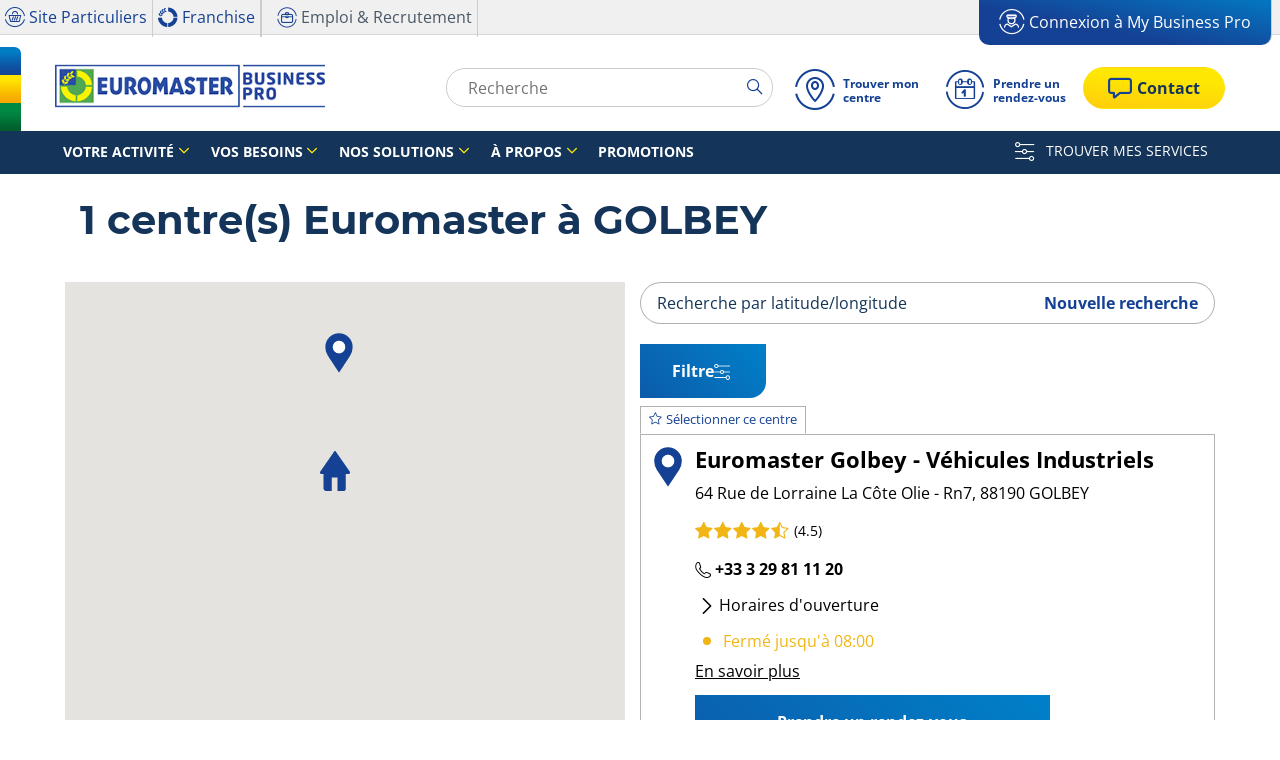

--- FILE ---
content_type: text/html;charset=UTF-8
request_url: https://businesspro.euromaster.fr/centre-montage/golbey
body_size: 48571
content:





<!DOCTYPE html>
<html lang="fr" dir="ltr" prefix="og: http://ogp.me/ns#" class="r-yep-reboot">
<head>
  <title>Trouvez votre Euromaster : pneus et services pour les pros</title>
  <meta charset="UTF-8"/>
  <meta http-equiv="Content-Type" content="text/html; charset=utf-8"/>
  <meta http-equiv="X-UA-Compatible" content="IE=edge">
  <meta http-equiv="pragma" content="no-cache"/>
  <meta http-equiv="CACHE-CONTROL" content="NO-CACHE"/>
  <META http-equiv="CONTENT-LANGUAGE" CONTENT="fr_FR">
  <meta name="viewport" content="width=device-width, initial-scale=1">
  <meta name="keywords" content="pneus | services pneus | entretien courant | montage |experts"/>
  <meta name="description" content="Pneus, Services pneus, Montage, Multi-marques, Prestations, Entretien courant : les experts Euromaster sont à votre service"/>
  <meta name="author" content="Euromaster B2B France">
  <meta name="robots" content="index, follow">
  
    <meta name="google-site-verification" content="dbuBYHMbqN-sIs8cT-XDZjthC-FlR3-NDFBht12u774"/>
  
  
  
  <meta property="og:type" content="website"/>
  <meta property="og:url" content=""/>
  <meta property="og:title" content="Trouvez votre Euromaster : pneus et services pour les pros"/>
  <meta property="og:description" content="Pneus, Services pneus, Montage, Multi-marques, Prestations, Entretien courant : les experts Euromaster sont à votre service"/>
  <meta property="og:locale" content="fr_FR"/>
  
    <meta property="og:image" content="https://cdn-prod-eu.yepgarage.info/td-assets/img/common/default-fitter.jpg?511031702"/>
  
  <meta name="twitter:card" content="summary"/>
  <meta name="twitter:site" content="@"/>
  <meta name="twitter:title" content="Trouvez votre Euromaster : pneus et services pour les pros"/>
  <meta name="twitter:description" content="Pneus, Services pneus, Montage, Multi-marques, Prestations, Entretien courant : les experts Euromaster sont à votre service"/>
  
  <!-- Intégration de Didomi -->
  









    
    
        <script type="text/javascript">
            window.didomiConfig = {user: {
                    bots: {consentRequired: false,types: ['crawlers', 'performance'],extraUserAgents: []}
                }
                
                , app: {
                    privacyPolicyURL: 'https://businesspro.euromaster.fr/cookies'
                }
                
            };window.gdprAppliesGlobally=true;
            (function(){function a(e){if(!window.frames[e]){if(document.body&&document.body.firstChild){var t=document.body;var n=document.createElement("iframe");n.style.display="none";n.name=e;n.title=e;t.insertBefore(n,t.firstChild)}
            else{setTimeout(function(){a(e)},5)}}}function e(n,r,o,c,s){function e(e,t,n,a){if(typeof n!=="function"){return}if(!window[r]){window[r]=[]}var i=false;if(s){i=s(e,t,n)}if(!i){window[r].push({command:e,parameter:t,callback:n,version:a})}}e.stub=true;function t(a){if(!window[n]||window[n].stub!==true){return}if(!a.data){return}
                var i=typeof a.data==="string";var e;try{e=i?JSON.parse(a.data):a.data}catch(t){return}if(e[o]){var r=e[o];window[n](r.command,r.parameter,function(e,t){var n={};n[c]={returnValue:e,success:t,callId:r.callId};a.source.postMessage(i?JSON.stringify(n):n,"*")},r.version)}}
                if(typeof window[n]!=="function"){window[n]=e;if(window.addEventListener){window.addEventListener("message",t,false)}else{window.attachEvent("onmessage",t)}}}e("__tcfapi","__tcfapiBuffer","__tcfapiCall","__tcfapiReturn");a("__tcfapiLocator");(function(e){
                var t=document.createElement("script");t.id="spcloader";t.type="text/javascript";t.async=true;t.src="https://sdk.privacy-center.org/"+e+"/loader.js?target="+document.location.hostname;t.charset="utf-8";var n=document.getElementsByTagName("script")[0];n.parentNode.insertBefore(t,n)})('7b694127-252f-4b9e-a4d0-5180b870ca25')})();</script>
    


  <!-- Paramétrage de Google Tag Manager -->
  
















<!-- Création du DataLayer pour Google Tag Manager -->
<script type="text/javascript">
    noTrackingEvent = [];
    let ev = {
        

    
    

    'siteEnvironment': 'PROD',
    'currencyCode': 'EUR',
    'countryCode': 'FR',
    'language': 'fr',
    'siteNetwork': 'EUROMASTER',
    'pageCategory': 'DEALER_LOCATOR',
    'displayProducts': [],
    'displayProductDetail': null
    
};
window.dataLayer = window.dataLayer || [];
dataLayer.push(ev);
</script>

  
    
    
      







    <script type="application/ld+json">
        {
          "@context":"http://schema.org",
          "@type": "BreadcrumbList",
          "itemListElement":
          [
        
            
            {
            "@type": "ListItem",
            "position": "1",
            "item":
            {
            "@id": "https://businesspro.euromaster.fr",
            "name": "Page d’accueil"
            }
            }
        
            ,
            {
            "@type": "ListItem",
            "position": "2",
            "item":
            {
            "@id": "https://businesspro.euromaster.fr/centre-montage",
            "name": "Trouver mon centre"
            }
            }
        
            ,
            {
            "@type": "ListItem",
            "position": "3",
            "item":
            {
            "@id": "",
            "name": "GOLBEY"
            }
            }
        
        ]
      }


    </script>


    
  
  
  
    <script type="text/javascript" importance="high" src="https://cdn-prod-eu.yepgarage.info/upload/vue-assets/js/main.16b908e1076610dfa61b.js"></script>
  
  
  
    <link rel="stylesheet" importance="high" type="text/css" href="https://cdn-prod-eu.yepgarage.info/upload/vue-assets/main-16b908e1076610dfa61b.css"/>
  
  
    <link rel="preconnect" href="https://cdn-prod-eu.yepgarage.info">
  
    <link rel="preconnect" href="https://maps.googleapis.com">
  
    <link rel="preconnect" href="https://www.googletagmanager.com">
  
    <link rel="preconnect" href="https://www.google-analytics.com">
  
  
    <link rel="preload" href="https://cdn-prod-eu.yepgarage.info/upload/euromaster-b2b-fr/logo/logo-desktop-fr.png?411261532" as="image">
  
  

    <script>
      // Duration in milliseconds to wait while the Kameleoon application file is loaded
      var kameleoonLoadingTimeout = 1000;

      window.kameleoonQueue = window.kameleoonQueue || [];
      window.kameleoonStartLoadTime = new Date().getTime();
      if (!document.getElementById("kameleoonLoadingStyleSheet") && !window.kameleoonDisplayPageTimeOut) {
        var kameleoonS = document.getElementsByTagName("script")[0];
        var kameleoonCc = "* { visibility: hidden !important; background-image: none !important; }";
        var kameleoonStn = document.createElement("style");
        kameleoonStn.type = "text/css";
        kameleoonStn.id = "kameleoonLoadingStyleSheet";
        if (kameleoonStn.styleSheet) {
          kameleoonStn.styleSheet.cssText = kameleoonCc;
        } else {
          kameleoonStn.appendChild(document.createTextNode(kameleoonCc));
        }
        kameleoonS.parentNode.insertBefore(kameleoonStn, kameleoonS);
        window.kameleoonDisplayPage = function (fromEngine) {
          if (!fromEngine) {
            window.kameleoonTimeout = true;
          }
          if (kameleoonStn.parentNode) {
            kameleoonStn.parentNode.removeChild(kameleoonStn);
          }
        };
        window.kameleoonDisplayPageTimeOut = window.setTimeout(window.kameleoonDisplayPage, kameleoonLoadingTimeout);
      }

    </script>
    <script src="//gmcmdo0jue.kameleoon.eu/engine.js" fetchpriority="high" async></script>
  

  <!-- Intégration du container Google Tag Manager Script -->
  









    
    <script>
         (function(w,d,s,l,i){w[l]=w[l]||[];w[l].push({'gtm.start':
         new Date().getTime(),event:'gtm.js'});var f=d.getElementsByTagName(s)[0],
         j=d.createElement(s),dl=l!='dataLayer'?'&l='+l:'';j.async=true;j.src=
         'https://www.googletagmanager.com/gtm.js?id='+i+dl;f.parentNode.insertBefore(j,f);
         if(typeof ga !== 'undefined'){ga('require', 'ecommerce');};})(window,document,'script','dataLayer','GTM-P6M4M4R');
    </script>
    



    
    <script>
        (function(w,d,s,l,i){w[l]=w[l]||[];w[l].push({'gtm.start':
                    new Date().getTime(),event:'gtm.js'});var f=d.getElementsByTagName(s)[0],
                j=d.createElement(s),dl=l!='dataLayer'?'&l='+l:'';j.async=true;j.src=
                'https://www.googletagmanager.com/gtm.js?id='+i+dl;f.parentNode.insertBefore(j,f);
            if(typeof ga !== 'undefined'){ga('require', 'ecommerce');};})(window,document,'script','dataLayer','GTM-TV8LQRX');
    </script>
    


  
  
    <link rel="canonical" href="https://businesspro.euromaster.fr/centre-montage/golbey"/>
  
  
  
  
    <link rel="icon" type="image/png" href="https://cdn-prod-eu.yepgarage.info/upload/euromaster-b2b-fr/favicon/icon16.png?411261533" sizes="16x16"/>
  
  
  <script type="text/javascript">
    (function (w) {
      "use strict";
      var loadCSS = function (href) {
        var doc = w.document;
        var ss = doc.createElement("link");
        var refs = (doc.body || doc.getElementsByTagName("head")[0]).childNodes;
        var ref = refs[refs.length - 1];
        var sheets = doc.styleSheets;
        ss.rel = "stylesheet";
        ss.href = href;
        ss.media = "only x";

        function ready(cb) {
          if (doc.body) {
            return cb();
          }
          setTimeout(function () {
            ready(cb);
          });
        }

        ready(function () {
          ref.parentNode.insertBefore(ss, (ref.nextSibling));
        });
        var onloadcssdefined = function (cb) {
          var resolvedHref = ss.href;
          var i = sheets.length;
          while (i--) {
            if (sheets[i].href === resolvedHref) {
              return cb();
            }
          }
          setTimeout(function () {
            onloadcssdefined(cb);
          });
        };

        function loadCB() {
          if (ss.addEventListener) {
            ss.removeEventListener("load", loadCB);
          }
          ss.media = "all";
        }

        if (ss.addEventListener) {
          ss.addEventListener("load", loadCB);
        }
        ss.onloadcssdefined = onloadcssdefined;
        onloadcssdefined(loadCB);
        return ss;
      };
      if (typeof exports !== "undefined") {
        exports.loadCSS = loadCSS;
      } else {
        w.loadCSS = loadCSS;
      }
    }(typeof global !== "undefined" ? global : this));
  </script>
  
    
      <script
        src="https://maps.googleapis.com/maps/api/js?key=AIzaSyDoNhJR8yfAU3HYgJUhMhAFYjeylQjKHEs&language=fr_FR"></script>
    
    
    
  
  
  
  
</head>
<body>
<input type="hidden" id="googleMapKeyV3" value="AIzaSyDoNhJR8yfAU3HYgJUhMhAFYjeylQjKHEs">
<input type="hidden" id="requestDataLocale" value="fr_FR">
<input type="hidden" id="currentShopId" name="currentShopId" value="63bd435417769c0c7cc2c22d">
<input type="hidden" id="currentSelectedLang" name="currentSelectedLang" value="fr">
<input type="hidden" id="currentShopServerUpdateDate" name="currentShopServerUpdateDate" value="20260118_23:30:58:533">
<input type="hidden" id="currentUrl" name="currentUrl" value="">






<!-- Intégration du container Google Tag Manager NoScript -->










    
	<noscript><iframe src="https://www.googletagmanager.com/ns.html?id=GTM-P6M4M4R" height="0" width="0" style="display:none;visibility:hidden"></iframe></noscript>
    



    
	<noscript><iframe src="https://www.googletagmanager.com/ns.html?id=GTM-TV8LQRX" height="0" width="0" style="display:none;visibility:hidden"></iframe></noscript>
	



  
  
    
    
    <script defer="defer" src="https://cdn-prod-eu.yepgarage.info/upload/vue-assets/js/main.16b908e1076610dfa61b.js"></script><link href="https://cdn-prod-eu.yepgarage.info/upload/vue-assets/main-16b908e1076610dfa61b.css" rel="stylesheet"><script importance="high" type= "text/javascript">var prodMode="true";"true"!==prodMode&&(prodMode=!1);var pageInfoData={},templateDataInfo={};pageInfoData=prodMode?{page:"DEALER_LOCATOR",subPage:"fitterCity::golbey",anchor:"",shopId:"63bd435417769c0c7cc2c22d"}:{page:"",subPage:"",anchor:"",shopId:""}</script><div id="app"><td-parent :config="pageInfo" :template="templateInfo"></td-parent></div><script type="text/javascript">var appDiv=document.getElementById("app");appDiv.setAttribute("data-page-info",JSON.stringify(pageInfoData)),prodMode&&appDiv.setAttribute("data-template-info","{\"sections\":[{\"minHeight\":187,\"minHeightDesktop\":170,\"minHeightDesktopLarge\":170,\"id\":\"63bd435417769c0c7cc2c159\",\"code\":\"HEADER\",\"fullWidthContainer\":true,\"spacedComponent\":{\"top\":\"none\",\"bottom\":\"none\",\"left\":\"none\",\"right\":\"none\",\"minHeight\":0},\"spacedComponentDesktop\":{\"top\":\"none\",\"bottom\":\"none\",\"left\":\"none\",\"right\":\"none\",\"minHeight\":0},\"blocs\":[{\"minHeight\":187,\"minHeightDesktop\":170,\"minHeightDesktopLarge\":170,\"size\":12,\"spacedComponent\":{\"top\":\"none\",\"bottom\":\"none\",\"left\":\"xs\",\"right\":\"xs\",\"minHeight\":0},\"spacedComponentDesktop\":{\"top\":\"none\",\"bottom\":\"none\",\"left\":\"xs\",\"right\":\"xs\",\"minHeight\":0},\"levelSeo\":2,\"levelSeoStyle\":2,\"titleSpace\":\"md\",\"removeMobilMargin\":true,\"type\":\"HEADER_4\",\"blocKey\":\"0_0\",\"numBloc\":0,\"logo\":{\"url\":\"https:\/\/businesspro.euromaster.fr\/\",\"title\":\"Euromaster B2B France\",\"newTab\":false,\"mobileLeftMenu\":false,\"pictureUrl\":\"https:\/\/cdn-prod-eu.yepgarage.info\/upload\/euromaster-b2b-fr\/logo\/logo-desktop-fr.png?411261532\",\"picture\":{\"sourceSetDesktop\":\"https:\/\/cdn-prod-eu.yepgarage.info\/upload\/euromaster-b2b-fr\/logo\/logo-desktop-fr.png?411261532\",\"height\":66,\"width\":342,\"confId\":\"6745ea24eb027c6434f4429d\",\"imageContent\":false}},\"menu\":{\"newTab\":false,\"mobileLeftMenu\":false,\"menus\":[{\"title\":\"Votre activit\u00E9\",\"newTab\":false,\"mobileLeftMenu\":false,\"subMenu\":[{\"eventTracking\":[{\"complements\":{\"navigationItemType\":\"MENU\",\"navigationItemTitle\":\"Commerce et artisanat\",\"navigationItemLink\":\"https:\/\/businesspro.euromaster.fr\/votre-activite\/commerce-artisanat\",\"navigationCategory\":\"Votre activit\u00E9\"},\"name\":\"navigationClick\"}],\"url\":\"https:\/\/businesspro.euromaster.fr\/votre-activite\/commerce-artisanat\",\"title\":\"Commerce et artisanat\",\"newTab\":false,\"mobileLeftMenu\":false},{\"eventTracking\":[{\"complements\":{\"navigationItemType\":\"MENU\",\"navigationItemTitle\":\"Transport de personnes\",\"navigationItemLink\":\"https:\/\/businesspro.euromaster.fr\/votre-activite\/transport-de-personnes\",\"navigationCategory\":\"Votre activit\u00E9\"},\"name\":\"navigationClick\"}],\"url\":\"https:\/\/businesspro.euromaster.fr\/votre-activite\/transport-de-personnes\",\"title\":\"Transport de personnes\",\"newTab\":false,\"mobileLeftMenu\":false},{\"eventTracking\":[{\"complements\":{\"navigationItemType\":\"MENU\",\"navigationItemTitle\":\"Transport de marchandises\",\"navigationItemLink\":\"https:\/\/businesspro.euromaster.fr\/votre-activite\/transport-de-marchandises\",\"navigationCategory\":\"Votre activit\u00E9\"},\"name\":\"navigationClick\"}],\"url\":\"https:\/\/businesspro.euromaster.fr\/votre-activite\/transport-de-marchandises\",\"title\":\"Transport de marchandises\",\"newTab\":false,\"mobileLeftMenu\":false},{\"eventTracking\":[{\"complements\":{\"navigationItemType\":\"MENU\",\"navigationItemTitle\":\"Messagerie et livraison\",\"navigationItemLink\":\"https:\/\/businesspro.euromaster.fr\/votre-activite\/messagerie-livraison\",\"navigationCategory\":\"Votre activit\u00E9\"},\"name\":\"navigationClick\"}],\"url\":\"https:\/\/businesspro.euromaster.fr\/votre-activite\/messagerie-livraison\",\"title\":\"Messagerie et livraison\",\"newTab\":false,\"mobileLeftMenu\":false},{\"eventTracking\":[{\"complements\":{\"navigationItemType\":\"MENU\",\"navigationItemTitle\":\"Soci\u00E9t\u00E9 de services\",\"navigationItemLink\":\"https:\/\/businesspro.euromaster.fr\/votre-activite\/societe-de-services\",\"navigationCategory\":\"Votre activit\u00E9\"},\"name\":\"navigationClick\"}],\"url\":\"https:\/\/businesspro.euromaster.fr\/votre-activite\/societe-de-services\",\"title\":\"Soci\u00E9t\u00E9 de services\",\"newTab\":false,\"mobileLeftMenu\":false},{\"eventTracking\":[{\"complements\":{\"navigationItemType\":\"MENU\",\"navigationItemTitle\":\"TP, Construction et Carri\u00E8re\",\"navigationItemLink\":\"https:\/\/businesspro.euromaster.fr\/votre-activite\/tp-construction-et-carriere\",\"navigationCategory\":\"Votre activit\u00E9\"},\"name\":\"navigationClick\"}],\"url\":\"https:\/\/businesspro.euromaster.fr\/votre-activite\/tp-construction-et-carriere\",\"title\":\"TP, Construction et Carri\u00E8re\",\"newTab\":false,\"mobileLeftMenu\":false},{\"eventTracking\":[{\"complements\":{\"navigationItemType\":\"MENU\",\"navigationItemTitle\":\"Location LLD \/ LCD\",\"navigationItemLink\":\"https:\/\/businesspro.euromaster.fr\/votre-activite\/location-LLD-LCD\",\"navigationCategory\":\"Votre activit\u00E9\"},\"name\":\"navigationClick\"}],\"url\":\"https:\/\/businesspro.euromaster.fr\/votre-activite\/location-LLD-LCD\",\"title\":\"Location LLD \/ LCD\",\"newTab\":false,\"mobileLeftMenu\":false},{\"eventTracking\":[{\"complements\":{\"navigationItemType\":\"MENU\",\"navigationItemTitle\":\"Agriculture\",\"navigationItemLink\":\"https:\/\/businesspro.euromaster.fr\/votre-activite\/agriculture\",\"navigationCategory\":\"Votre activit\u00E9\"},\"name\":\"navigationClick\"}],\"url\":\"https:\/\/businesspro.euromaster.fr\/votre-activite\/agriculture\",\"title\":\"Agriculture\",\"newTab\":false,\"mobileLeftMenu\":false},{\"eventTracking\":[{\"complements\":{\"navigationItemType\":\"MENU\",\"navigationItemTitle\":\"Revente \/ Concession\",\"navigationItemLink\":\"https:\/\/businesspro.euromaster.fr\/votre-activite\/revente-concession\",\"navigationCategory\":\"Votre activit\u00E9\"},\"name\":\"navigationClick\"}],\"url\":\"https:\/\/businesspro.euromaster.fr\/votre-activite\/revente-concession\",\"title\":\"Revente \/ Concession\",\"newTab\":false,\"mobileLeftMenu\":false},{\"eventTracking\":[{\"complements\":{\"navigationItemType\":\"MENU\",\"navigationItemTitle\":\"Administration et collectivit\u00E9\",\"navigationItemLink\":\"https:\/\/businesspro.euromaster.fr\/votre-activite\/administration-collectivite\",\"navigationCategory\":\"Votre activit\u00E9\"},\"name\":\"navigationClick\"}],\"url\":\"https:\/\/businesspro.euromaster.fr\/votre-activite\/administration-collectivite\",\"title\":\"Administration et collectivit\u00E9\",\"newTab\":false,\"mobileLeftMenu\":false},{\"eventTracking\":[{\"complements\":{\"navigationItemType\":\"MENU\",\"navigationItemTitle\":\"Activit\u00E9 portuaire et a\u00E9roportuaire\",\"navigationItemLink\":\"https:\/\/businesspro.euromaster.fr\/votre-activite\/activite-portuaire-et-aeroportuaire\",\"navigationCategory\":\"Votre activit\u00E9\"},\"name\":\"navigationClick\"}],\"url\":\"https:\/\/businesspro.euromaster.fr\/votre-activite\/activite-portuaire-et-aeroportuaire\",\"title\":\"Activit\u00E9 portuaire et a\u00E9roportuaire\",\"newTab\":false,\"mobileLeftMenu\":false}]},{\"eventTracking\":[{\"complements\":{\"navigationItemType\":\"MENU\",\"navigationItemTitle\":\"Vos besoins\",\"navigationItemLink\":\"https:\/\/businesspro.euromaster.fr\/\"},\"name\":\"navigationClick\"}],\"url\":\"https:\/\/businesspro.euromaster.fr\/\",\"title\":\"Vos besoins\",\"newTab\":false,\"mobileLeftMenu\":false,\"subMenu\":[{\"eventTracking\":[{\"complements\":{\"navigationItemType\":\"MENU\",\"navigationItemTitle\":\"Choisir vos pneus\",\"navigationItemLink\":\"https:\/\/businesspro.euromaster.fr\/vos-besoins\/pneus\",\"navigationCategory\":\"Vos besoins\"},\"name\":\"navigationClick\"}],\"url\":\"https:\/\/businesspro.euromaster.fr\/vos-besoins\/pneus\",\"title\":\"Choisir vos pneus\",\"newTab\":false,\"mobileLeftMenu\":false},{\"eventTracking\":[{\"complements\":{\"navigationItemType\":\"MENU\",\"navigationItemTitle\":\"Trouver vos services pneus\",\"navigationItemLink\":\"https:\/\/businesspro.euromaster.fr\/vos-besoins\/services-pneus\",\"navigationCategory\":\"Vos besoins\"},\"name\":\"navigationClick\"}],\"url\":\"https:\/\/businesspro.euromaster.fr\/vos-besoins\/services-pneus\",\"title\":\"Trouver vos services pneus\",\"newTab\":false,\"mobileLeftMenu\":false},{\"eventTracking\":[{\"complements\":{\"navigationItemType\":\"MENU\",\"navigationItemTitle\":\"R\u00E9aliser l\'entretien de votre flotte\",\"navigationItemLink\":\"https:\/\/businesspro.euromaster.fr\/vos-besoins\/entretien-mecanique\",\"navigationCategory\":\"Vos besoins\"},\"name\":\"navigationClick\"}],\"url\":\"https:\/\/businesspro.euromaster.fr\/vos-besoins\/entretien-mecanique\",\"title\":\"R\u00E9aliser l\'entretien de votre flotte\",\"newTab\":false,\"mobileLeftMenu\":false},{\"eventTracking\":[{\"complements\":{\"navigationItemType\":\"MENU\",\"navigationItemTitle\":\"Optimiser la mobilit\u00E9 de votre flotte\",\"navigationItemLink\":\"https:\/\/businesspro.euromaster.fr\/vos-besoins\/mobilite\",\"navigationCategory\":\"Vos besoins\"},\"name\":\"navigationClick\"}],\"url\":\"https:\/\/businesspro.euromaster.fr\/vos-besoins\/mobilite\",\"title\":\"Optimiser la mobilit\u00E9 de votre flotte\",\"newTab\":false,\"mobileLeftMenu\":false},{\"eventTracking\":[{\"complements\":{\"navigationItemType\":\"MENU\",\"navigationItemTitle\":\"Rouler en toute s\u00E9curit\u00E9\",\"navigationItemLink\":\"https:\/\/businesspro.euromaster.fr\/vos-besoins\/securite\",\"navigationCategory\":\"Vos besoins\"},\"name\":\"navigationClick\"}],\"url\":\"https:\/\/businesspro.euromaster.fr\/vos-besoins\/securite\",\"title\":\"Rouler en toute s\u00E9curit\u00E9\",\"newTab\":false,\"mobileLeftMenu\":false},{\"eventTracking\":[{\"complements\":{\"navigationItemType\":\"MENU\",\"navigationItemTitle\":\"Ma\u00EEtriser votre budget\",\"navigationItemLink\":\"https:\/\/businesspro.euromaster.fr\/vos-besoins\/budget\",\"navigationCategory\":\"Vos besoins\"},\"name\":\"navigationClick\"}],\"url\":\"https:\/\/businesspro.euromaster.fr\/vos-besoins\/budget\",\"title\":\"Ma\u00EEtriser votre budget\",\"newTab\":false,\"mobileLeftMenu\":false},{\"eventTracking\":[{\"complements\":{\"navigationItemType\":\"MENU\",\"navigationItemTitle\":\"Limiter l\'impact environnemental de votre flotte\",\"navigationItemLink\":\"https:\/\/businesspro.euromaster.fr\/vos-besoins\/electrification\",\"navigationCategory\":\"Vos besoins\"},\"name\":\"navigationClick\"}],\"url\":\"https:\/\/businesspro.euromaster.fr\/vos-besoins\/electrification\",\"title\":\"Limiter l\'impact environnemental de votre flotte\",\"newTab\":false,\"mobileLeftMenu\":false},{\"eventTracking\":[{\"complements\":{\"navigationItemType\":\"MENU\",\"navigationItemTitle\":\"Optimiser le TCO de votre flotte poids lourds\",\"navigationItemLink\":\"https:\/\/businesspro.euromaster.fr\/actualite\/tco\",\"navigationCategory\":\"Vos besoins\"},\"name\":\"navigationClick\"}],\"url\":\"https:\/\/businesspro.euromaster.fr\/actualite\/tco\",\"title\":\"Optimiser le TCO de votre flotte poids lourds\",\"newTab\":false,\"mobileLeftMenu\":false},{\"eventTracking\":[{\"complements\":{\"navigationItemType\":\"MENU\",\"navigationItemTitle\":\"Maintenir votre syst\u00E8me TPMS poids lourds\",\"navigationItemLink\":\"https:\/\/businesspro.euromaster.fr\/vos-besoins\/maintenance-tpms\",\"navigationCategory\":\"Vos besoins\"},\"name\":\"navigationClick\"}],\"url\":\"https:\/\/businesspro.euromaster.fr\/vos-besoins\/maintenance-tpms\",\"title\":\"Maintenir votre syst\u00E8me TPMS poids lourds\",\"newTab\":false,\"mobileLeftMenu\":false}]},{\"eventTracking\":[{\"complements\":{\"navigationItemType\":\"MENU\",\"navigationItemTitle\":\"Nos solutions\",\"navigationItemLink\":\"https:\/\/businesspro.euromaster.fr\/\"},\"name\":\"navigationClick\"}],\"url\":\"https:\/\/businesspro.euromaster.fr\/\",\"title\":\"Nos solutions\",\"newTab\":false,\"mobileLeftMenu\":false,\"subMenu\":[{\"eventTracking\":[{\"complements\":{\"navigationItemType\":\"MENU\",\"navigationItemTitle\":\"V\u00E9hicules L\u00E9gers et Utilitaires\",\"navigationItemLink\":\"https:\/\/businesspro.euromaster.fr\/nos-solutions\/vehicules-legers\",\"navigationCategory\":\"Nos solutions\"},\"name\":\"navigationClick\"}],\"url\":\"https:\/\/businesspro.euromaster.fr\/nos-solutions\/vehicules-legers\",\"title\":\"V\u00E9hicules L\u00E9gers et Utilitaires\",\"newTab\":false,\"mobileLeftMenu\":false},{\"eventTracking\":[{\"complements\":{\"navigationItemType\":\"MENU\",\"navigationItemTitle\":\"Poids Lourds\",\"navigationItemLink\":\"https:\/\/businesspro.euromaster.fr\/nos-solutions\/poids-lourds\",\"navigationCategory\":\"Nos solutions\"},\"name\":\"navigationClick\"}],\"url\":\"https:\/\/businesspro.euromaster.fr\/nos-solutions\/poids-lourds\",\"title\":\"Poids Lourds\",\"newTab\":false,\"mobileLeftMenu\":false},{\"eventTracking\":[{\"complements\":{\"navigationItemType\":\"MENU\",\"navigationItemTitle\":\"G\u00E9nie Civil\",\"navigationItemLink\":\"https:\/\/businesspro.euromaster.fr\/nos-solutions\/genie-civil\",\"navigationCategory\":\"Nos solutions\"},\"name\":\"navigationClick\"}],\"url\":\"https:\/\/businesspro.euromaster.fr\/nos-solutions\/genie-civil\",\"title\":\"G\u00E9nie Civil\",\"newTab\":false,\"mobileLeftMenu\":false},{\"eventTracking\":[{\"complements\":{\"navigationItemType\":\"MENU\",\"navigationItemTitle\":\"Engins Agricoles\",\"navigationItemLink\":\"https:\/\/businesspro.euromaster.fr\/nos-solutions\/engins-agricoles\",\"navigationCategory\":\"Nos solutions\"},\"name\":\"navigationClick\"}],\"url\":\"https:\/\/businesspro.euromaster.fr\/nos-solutions\/engins-agricoles\",\"title\":\"Engins Agricoles\",\"newTab\":false,\"mobileLeftMenu\":false},{\"eventTracking\":[{\"complements\":{\"navigationItemType\":\"MENU\",\"navigationItemTitle\":\"Manutention\",\"navigationItemLink\":\"https:\/\/businesspro.euromaster.fr\/nos-solutions\/manutention\",\"navigationCategory\":\"Nos solutions\"},\"name\":\"navigationClick\"}],\"url\":\"https:\/\/businesspro.euromaster.fr\/nos-solutions\/manutention\",\"title\":\"Manutention\",\"newTab\":false,\"mobileLeftMenu\":false}]},{\"eventTracking\":[{\"complements\":{\"navigationItemType\":\"MENU\",\"navigationItemTitle\":\"\u00C0 propos\",\"navigationItemLink\":\"https:\/\/businesspro.euromaster.fr\/a-propos-d-euromaster\"},\"name\":\"navigationClick\"}],\"url\":\"https:\/\/businesspro.euromaster.fr\/a-propos-d-euromaster\",\"title\":\"\u00C0 propos\",\"newTab\":false,\"mobileLeftMenu\":false,\"subMenu\":[{\"eventTracking\":[{\"complements\":{\"navigationItemType\":\"MENU\",\"navigationItemTitle\":\"Qui sommes-nous ?\",\"navigationItemLink\":\"https:\/\/businesspro.euromaster.fr\/qui-sommes-nous\",\"navigationCategory\":\"\u00C0 propos\"},\"name\":\"navigationClick\"}],\"url\":\"https:\/\/businesspro.euromaster.fr\/qui-sommes-nous\",\"title\":\"Qui sommes-nous ?\",\"newTab\":false,\"mobileLeftMenu\":false},{\"eventTracking\":[{\"complements\":{\"navigationItemType\":\"MENU\",\"navigationItemTitle\":\"Nos marques\",\"navigationItemLink\":\"https:\/\/businesspro.euromaster.fr\/vos-besoins\/pneus\/marques-de-pneus\",\"navigationCategory\":\"\u00C0 propos\"},\"name\":\"navigationClick\"}],\"url\":\"https:\/\/businesspro.euromaster.fr\/vos-besoins\/pneus\/marques-de-pneus\",\"title\":\"Nos marques\",\"newTab\":false,\"mobileLeftMenu\":false},{\"eventTracking\":[{\"complements\":{\"navigationItemType\":\"MENU\",\"navigationItemTitle\":\"RSE\",\"navigationItemLink\":\"https:\/\/businesspro.euromaster.fr\/rse\",\"navigationCategory\":\"\u00C0 propos\"},\"name\":\"navigationClick\"}],\"url\":\"https:\/\/businesspro.euromaster.fr\/rse\",\"title\":\"RSE\",\"newTab\":false,\"mobileLeftMenu\":false},{\"eventTracking\":[{\"complements\":{\"navigationItemType\":\"MENU\",\"navigationItemTitle\":\"Actualit\u00E9s\",\"navigationItemLink\":\"https:\/\/businesspro.euromaster.fr\/actualite\",\"navigationCategory\":\"\u00C0 propos\"},\"name\":\"navigationClick\"}],\"url\":\"https:\/\/businesspro.euromaster.fr\/actualite\",\"title\":\"Actualit\u00E9s\",\"newTab\":false,\"mobileLeftMenu\":false},{\"eventTracking\":[{\"complements\":{\"navigationItemType\":\"MENU\",\"navigationItemTitle\":\"On parle de nous\",\"navigationItemLink\":\"https:\/\/businesspro.euromaster.fr\/espace-presse\",\"navigationCategory\":\"\u00C0 propos\"},\"name\":\"navigationClick\"}],\"url\":\"https:\/\/businesspro.euromaster.fr\/espace-presse\",\"title\":\"On parle de nous\",\"newTab\":false,\"mobileLeftMenu\":false}]},{\"eventTracking\":[{\"complements\":{\"navigationItemType\":\"MENU\",\"navigationItemTitle\":\"Promotions\",\"navigationItemLink\":\"https:\/\/businesspro.euromaster.fr\/promotions\"},\"name\":\"navigationClick\"}],\"url\":\"https:\/\/businesspro.euromaster.fr\/promotions\",\"title\":\"Promotions\",\"newTab\":false,\"mobileLeftMenu\":false}],\"name\":\"Menu\"},\"alignMenu\":\"left\",\"topHeaderGray\":true,\"doofinder\":{\"use\":true,\"placeholder\":\"Recherche\"},\"dropdownFullWidth\":true,\"sticky\":true,\"links\":[{\"eventTracking\":[{\"complements\":{\"navigationItemType\":\"MENU\",\"navigationItemTitle\":\"Trouver mon centre\",\"navigationItemLink\":\"https:\/\/businesspro.euromaster.fr\/centre-montage\"},\"name\":\"navigationClick\"}],\"url\":\"https:\/\/businesspro.euromaster.fr\/centre-montage\",\"title\":\"Trouver mon centre\",\"newTab\":false,\"icon\":\"icon-locate\",\"mobileLeftMenu\":false,\"type\":\"DEALER_LOCATOR\"},{\"eventTracking\":[{\"complements\":{\"navigationItemType\":\"MENU\",\"navigationItemTitle\":\"Prendre un rendez-vous\",\"navigationItemLink\":\"https:\/\/businesspro.euromaster.fr\/prendre-rendez-vous\"},\"name\":\"navigationClick\"},{\"complements\":{\"fitterName\":\"CENTRAL\",\"fitterPosition\":\"undefined\",\"fitterRating\":\"no-rating\",\"fitterReview\":\"no-review\"},\"name\":\"clickGetAppointement\"}],\"url\":\"https:\/\/businesspro.euromaster.fr\/prendre-rendez-vous\",\"title\":\"Prendre un rendez-vous\",\"newTab\":false,\"icon\":\"icon-calendar\",\"mobileLeftMenu\":false,\"type\":\"APPOINTMENT\"}],\"customLinks\":[{\"eventTracking\":[{\"complements\":{\"navigationItemType\":\"HEADER\",\"navigationItemTitle\":\"Site Particuliers\",\"navigationItemLink\":\"https:\/\/www.euromaster.fr\"},\"name\":\"navigationClick\"}],\"url\":\"https:\/\/www.euromaster.fr\",\"title\":\"Site Particuliers\",\"newTab\":true,\"icon\":\"icon-basket\",\"mobileLeftMenu\":false},{\"eventTracking\":[{\"complements\":{\"navigationItemType\":\"HEADER\",\"navigationItemTitle\":\"Franchise\",\"navigationItemLink\":\"https:\/\/www.euromaster.fr\/a-propos-d-euromaster\/franchise\"},\"name\":\"navigationClick\"}],\"url\":\"https:\/\/www.euromaster.fr\/a-propos-d-euromaster\/franchise\",\"title\":\"Franchise\",\"newTab\":true,\"icon\":\"icon-franchise\",\"mobileLeftMenu\":false},{\"eventTracking\":[{\"complements\":{\"navigationItemType\":\"HEADER\",\"navigationItemTitle\":\"Emploi & Recrutement\",\"navigationItemLink\":\"https:\/\/www.euromaster.fr\/a-propos-d-euromaster\/pourquoi-nous-rejoindre\"},\"name\":\"navigationClick\"}],\"url\":\"https:\/\/www.euromaster.fr\/a-propos-d-euromaster\/pourquoi-nous-rejoindre\",\"title\":\"Emploi & Recrutement\",\"newTab\":true,\"icon\":\"icon-suitcase\",\"mobileLeftMenu\":false},{\"eventTracking\":[{\"complements\":{\"navigationItemType\":\"HEADER\",\"navigationItemTitle\":\" Connexion \u00E0 My Business Pro\",\"navigationItemLink\":\"https:\/\/sso.memority.com\/sso\/SSOPOST\/metaAlias\/euromaster\/idp-b2bp-prod?SAMLRequest=jVJNb9swDL3vVwi627KdNM2EOIHXoFiAbg1qt4ddBlmiVwGW5IpSt%2Fz7Oc6CdocW1fGJfB8kV5s%2FpifP4FE7W9I8zSgBK53S9ldJ75vrZEk36xUK0w%2B8iuHR3sFTBAxk7LPIp4%2BSRm%2B5E6iRW2EAeZC8rr7d8CLN%2BOBdcNL1lOy2Jf25VLLNZXc5a0GBVOpz0YGaw%2FJyhOdikc9EsVCQy0VLycPZV3H0tUOMsLMYhA0jlBWzJLtIsqLJL3iW8Xnxg5L9P7Ev2p4ivOesPRUh%2F9o0%2B2R%2FWzeUVIjgwyh65SxGA74G%2F6wl3N%2FdlPQxhAE5Y%2BbQRtQWEMdwKUTvjMAAPu082zyVx6GIMw8l23Fc2oowJTlTILrUgHFeh0MqnTkCrK5vjy6YgSCqXgtkL9xMqyFpi3ZIRk1FTzvh00z8q2W8n%2FjF1foDWVbslcb5CL6PpLvt3vVaHkjV9%2B73lQcRoKTBR6Dk2nkjwts28jSfEK2Sbirl0eIAUncaFP1E3nhsfXLz%2FxWu%2FwI%3D&RelayState=https%3A%2F%2Fbusinesspro.euromaster.fr%2F\"},\"name\":\"navigationClick\"}],\"url\":\"https:\/\/sso.memority.com\/sso\/SSOPOST\/metaAlias\/euromaster\/idp-b2bp-prod?SAMLRequest=jVJNb9swDL3vVwi627KdNM2EOIHXoFiAbg1qt4ddBlmiVwGW5IpSt%2Fz7Oc6CdocW1fGJfB8kV5s%2FpifP4FE7W9I8zSgBK53S9ldJ75vrZEk36xUK0w%2B8iuHR3sFTBAxk7LPIp4%2BSRm%2B5E6iRW2EAeZC8rr7d8CLN%2BOBdcNL1lOy2Jf25VLLNZXc5a0GBVOpz0YGaw%2FJyhOdikc9EsVCQy0VLycPZV3H0tUOMsLMYhA0jlBWzJLtIsqLJL3iW8Xnxg5L9P7Ev2p4ivOesPRUh%2F9o0%2B2R%2FWzeUVIjgwyh65SxGA74G%2F6wl3N%2FdlPQxhAE5Y%2BbQRtQWEMdwKUTvjMAAPu082zyVx6GIMw8l23Fc2oowJTlTILrUgHFeh0MqnTkCrK5vjy6YgSCqXgtkL9xMqyFpi3ZIRk1FTzvh00z8q2W8n%2FjF1foDWVbslcb5CL6PpLvt3vVaHkjV9%2B73lQcRoKTBR6Dk2nkjwts28jSfEK2Sbirl0eIAUncaFP1E3nhsfXLz%2FxWu%2FwI%3D&RelayState=https%3A%2F%2Fbusinesspro.euromaster.fr%2F\",\"title\":\" Connexion \u00E0 My Business Pro\",\"newTab\":true,\"icon\":\"icon-user\",\"mobileLeftMenu\":false}],\"bottomCustomLinks\":[{\"eventTracking\":[{\"complements\":{\"navigationItemType\":\"HEADER\",\"navigationItemTitle\":\"TROUVER MES SERVICES\",\"navigationItemLink\":\"https:\/\/businesspro.euromaster.fr\/trouver-mes-services\"},\"name\":\"navigationClick\"}],\"url\":\"\/trouver-mes-services\",\"title\":\"TROUVER MES SERVICES\",\"newTab\":false,\"icon\":\"icon-parameters\",\"mobileLeftMenu\":false}],\"contactCta\":{\"eventTracking\":[{\"complements\":{\"navigationItemType\":\"PRIMARY_BUTTON\",\"navigationItemTitle\":\"Contact\",\"navigationItemLink\":\"https:\/\/businesspro.euromaster.fr\/nous-contacter\"},\"name\":\"navigationClick\"}],\"url\":\"https:\/\/businesspro.euromaster.fr\/nous-contacter\",\"title\":\"Contact\",\"newTab\":false,\"icon\":\"icon-highlight\",\"mobileLeftMenu\":false,\"alt\":\"Contact\",\"blank\":\"_blank\",\"noopener\":\"noopener\",\"type\":\"CONTACT\",\"btnType\":\"btn-primary\",\"titleLevelSeo\":0,\"index\":0},\"highlightContactCta\":true,\"overarching\":true,\"titleLevelSeo\":2,\"spacedComponentDesktopMinHeight\":0,\"spacedComponentMinHeight\":0}],\"titleSpace\":\"sm\",\"cdnKey\":\"601141030\",\"spacedComponentDesktopMinHeight\":0,\"spacedComponentMinHeight\":0},{\"id\":\"63bd435417769c0c7cc2c190\",\"code\":\"DEALER_LOCATOR_DEALER_LOCATOR\",\"spacedComponent\":{\"top\":\"none\",\"bottom\":\"none\",\"left\":\"none\",\"right\":\"none\",\"minHeight\":0},\"spacedComponentDesktop\":{\"top\":\"none\",\"bottom\":\"none\",\"left\":\"none\",\"right\":\"none\",\"minHeight\":0},\"blocs\":[{\"title\":\"Lieu de l\'intervention\",\"size\":12,\"spacedComponent\":{\"top\":\"none\",\"bottom\":\"none\",\"left\":\"xs\",\"right\":\"xs\",\"minHeight\":0},\"spacedComponentDesktop\":{\"top\":\"none\",\"bottom\":\"none\",\"left\":\"xs\",\"right\":\"xs\",\"minHeight\":0},\"levelSeo\":1,\"levelSeoStyle\":1,\"titleSpace\":\"md\",\"wide\":true,\"type\":\"DEALER_LOCATOR\",\"blocKey\":\"1_0\",\"numBloc\":1,\"technicalContext\":{\"shopId\":\"63bd435417769c0c7cc2c22d\",\"creationContext\":\"ERM_B2B\",\"supraShopId\":\"63bd435417769c0c7cc2c22d\",\"networkId\":\"63bd42e3232846710232eec1\",\"selectedLocale\":\"fr_FR\",\"userProfileCode\":\"SHOP_EUROMASTER_B2B_FR_ADMINISTRATOR\",\"draftTemplateNameEncoded\":\"euromaster-b2b\",\"eventGroup\":\"WEBSITE\",\"typePage\":\"DEALER_LOCATOR\",\"noTranslation\":false},\"data\":{\"markers\":[{\"marker\":{\"url\":\"https:\/\/businesspro.euromaster.fr\/centre-montage\/golbey\/yaliroj-euromaster-golbey-vehicules-industriels\",\"newTab\":false,\"mobileLeftMenu\":false},\"longitude\":\"6.44115\",\"latitude\":\"48.21086\",\"name\":\"Euromaster Golbey - V\u00E9hicules Industriels\",\"address\":\"64 Rue de Lorraine La C\u00F4te Olie - Rn7,  88190 GOLBEY\",\"idFitter\":\"621c964963952353020b9751\",\"distance\":\"1.5 km\",\"distanceInKm\":1.5,\"distanceInCountryUnit\":1.5,\"telCallDN\":\"+33 3 29 81 11 20\",\"iconMarkerKey\":\"center-vi\"}],\"markerTitle\":\"En savoir plus\",\"defaultMarkerUrl\":\"https:\/\/cdn-prod-eu.yepgarage.info\/svg\/marker_154194_ffffff_l.svg\",\"homeMarker\":{\"longitude\":\"6.44042\",\"latitude\":\"48.19737\",\"iconMarkerUrl\":\"https:\/\/cdn-prod-eu.yepgarage.info\/svg\/home_154194_ffffff_wo_mp.svg\",\"address\":\"Golbey, France\"},\"search\":true,\"criteria\":{\"title\":\"Trouver mon centre\",\"searchAddressField\":{\"size\":0,\"sizeMd\":0,\"sizeSm\":0,\"required\":\" \",\"disabled\":\" \",\"label\":\"Saisissez les informations de localisation\",\"placeHolder\":\"Ville, Code Postal\",\"minHeightCalc\":0,\"immediateChange\":false,\"forceBottom\":false,\"halfDaySlots\":false,\"noCheckbox\":false,\"withServicingPlace\":false,\"position\":0,\"positionWithStep\":0,\"stepNumber\":0,\"mapManager\":\"GOOGLE\",\"needNoFilteredDealers\":false},\"sortOrderField\":{\"size\":0,\"sizeMd\":0,\"sizeSm\":0,\"required\":\" \",\"disabled\":\" \",\"label\":\"Order\",\"minHeightCalc\":0,\"immediateChange\":false,\"forceBottom\":false,\"halfDaySlots\":false,\"noCheckbox\":false,\"withServicingPlace\":false,\"position\":0,\"positionWithStep\":0,\"stepNumber\":0,\"mapManager\":\"GOOGLE\",\"needNoFilteredDealers\":false},\"addressSubmitField\":{\"link\":\"https:\/\/businesspro.euromaster.fr\/centre-montage?addressSearchField=%addressSearchField\",\"label\":\"Trouver\",\"placeHolder\":\"Adresse, code postal... \",\"blank\":false,\"noopener\":false},\"localizationSubmitField\":{\"link\":\"https:\/\/businesspro.euromaster.fr\/centre-montage?latitude=%latitude&longitude=%longitude\",\"label\":\"G\u00E9olocalisez-moi\",\"eventTracking\":{\"complements\":{\"dlSearchType\":\"gps location\"},\"name\":\"searchDealer\"},\"blank\":false,\"noopener\":false},\"showMapLabel\":\"Carte\",\"services\":{\"title\":\"Filter\",\"updateUrl\":\"https:\/\/common-api-eu.yepgarage.com\/api\/fitter-locator\/count-filter-results\",\"services\":[{\"type\":\"tree-checkbox\",\"name\":\"service-category\",\"size\":12,\"sizeMd\":4,\"sizeSm\":12,\"required\":\" \",\"disabled\":\" \",\"label\":\"Services category\",\"minHeightCalc\":0,\"select\":[{\"value\":\"AIR_CONDITIONNED\",\"text\":\"Climatisation\",\"selected\":false,\"hide\":false,\"icon\":\"icon-air-conditionned\",\"servicesImg\":false},{\"value\":\"BATTERY\",\"text\":\"Batterie\",\"selected\":false,\"hide\":false,\"icon\":\"icon-battery\",\"servicesImg\":false}],\"selectTree\":{\"rootEntries\":[{\"categories\":[{\"code\":\"C1\",\"label\":\"Climatisation\",\"services\":[{\"value\":\"AIR_CONDITIONNED\",\"text\":\"Climatisation\",\"selected\":false,\"hide\":false,\"icon\":\"icon-air-conditionned\",\"servicesImg\":false}]},{\"code\":\"C2\",\"label\":\"Batterie\",\"services\":[{\"value\":\"BATTERY\",\"text\":\"Batterie\",\"selected\":false,\"hide\":false,\"icon\":\"icon-battery\",\"servicesImg\":false}]}],\"code\":\"C\",\"label\":\"Voitures et Utilitaires\"}],\"allEntities\":[{\"value\":\"AIR_CONDITIONNED\",\"text\":\"Climatisation\",\"selected\":false,\"hide\":false,\"icon\":\"icon-air-conditionned\",\"servicesImg\":false},{\"value\":\"BATTERY\",\"text\":\"Batterie\",\"selected\":false,\"hide\":false,\"icon\":\"icon-battery\",\"servicesImg\":false}]},\"immediateChange\":false,\"forceBottom\":false,\"fieldFormType\":\"service-category\",\"halfDaySlots\":false,\"noCheckbox\":false,\"withServicingPlace\":false,\"position\":0,\"positionWithStep\":0,\"stepNumber\":0,\"mapManager\":\"GOOGLE\",\"formType\":\"service-category\",\"needNoFilteredDealers\":false}]},\"vehicles\":{\"title\":\"Filter\",\"updateUrl\":\"https:\/\/common-api-eu.yepgarage.com\/api\/fitter-locator\/count-filter-results\",\"services\":[{\"type\":\"select\",\"name\":\"vehicle-type\",\"size\":12,\"sizeMd\":3,\"sizeSm\":6,\"required\":\" \",\"disabled\":\" \",\"label\":\"Type de v\u00E9hicule\",\"minHeightCalc\":0,\"select\":[{\"value\":\"VEHICLE_AGRI\",\"text\":\"Engins Agricoles\",\"selected\":false,\"hide\":false,\"icon\":\"icon-agri\",\"servicesImg\":false},{\"value\":\"TRUCK\",\"text\":\"Poids Lourds\",\"selected\":false,\"hide\":false,\"icon\":\"icon-truck\",\"servicesImg\":false},{\"value\":\"EARTH_MOVER\",\"text\":\"Engins de G\u00E9nie Civil\",\"selected\":false,\"hide\":false,\"icon\":\"icon-earthmover\",\"servicesImg\":false}],\"immediateChange\":false,\"forceBottom\":false,\"fieldFormType\":\"vehicle-type\",\"halfDaySlots\":false,\"noCheckbox\":false,\"withServicingPlace\":false,\"position\":0,\"positionWithStep\":0,\"stepNumber\":0,\"mapManager\":\"GOOGLE\",\"formType\":\"vehicle-type\",\"needNoFilteredDealers\":false}]},\"filterPanel\":true,\"filterTitle\":\"Filtre\",\"filterGoToListTitle\":\"Back\",\"showMapTitle\":\"Carte\",\"filterViewButtonText\":\"Rechercher\",\"filterViewButtonUrl\":\"https:\/\/common-api-eu.yepgarage.com\/api\/fitter-locator\/filter-results\",\"savePositionUrl\":\"https:\/\/businesspro.euromaster.fr\/api\/cookie\/position\",\"saveDealerInSessionUrl\":\"https:\/\/common-api-eu.yepgarage.com\/api\/cookie\/dealerInSession\",\"cancelButtonText\":\"Annuler\",\"city\":\"golbey\",\"labelOr\":\"ou\",\"sortOrder\":\"default\",\"showCenterListLabel\":\"List of centers\"},\"pagination\":{\"startIndex\":0,\"endIndex\":12,\"nbResult\":12,\"nbTotal\":1},\"clusters\":[\"https:\/\/cdn-prod-eu.yepgarage.info\/svg\/cluster_154194_ffffff_s.svg\",\"https:\/\/cdn-prod-eu.yepgarage.info\/svg\/cluster_154194_ffffff_m.svg\",\"https:\/\/cdn-prod-eu.yepgarage.info\/svg\/cluster_154194_ffffff_mp.svg\",\"https:\/\/cdn-prod-eu.yepgarage.info\/svg\/cluster_154194_ffffff_l.svg\"],\"clusterTextColor\":\"#ffffff\",\"mapLeft\":true,\"hidePhoneNumberValue\":false,\"fitters\":[{\"id\":\"621c964963952353020b9751\",\"name\":\"Euromaster Golbey - V\u00E9hicules Industriels\",\"uniqueCode\":\"YALIROJ\",\"telCall\":{\"eventTracking\":[{\"complements\":{\"fitterName\":\"Euromaster Golbey - V\u00E9hicules Industriels\",\"fitterCity\":\"GOLBEY\",\"fitterAddress\":\"64 Rue de Lorraine\",\"fitterState\":\"Vosges\",\"fitterId\":\"621c964963952353020b9751\",\"fitterGooglePlaceId\":\"ChIJBX0cpK4Kk0cRU7KE42JNHWc\",\"fitterPosition\":\"1\",\"fitterRating\":\"4.5\",\"fitterReview\":\"53\"},\"name\":\"click2call\"}],\"name\":\"+33 3 29 81 11 20\",\"displayName\":\"+33 3 29 81 11 20\",\"title\":\"Appeler \",\"icon\":\"icon-phone\"},\"addToFavorite\":{\"eventTracking\":[{\"complements\":{\"fitterName\":\"Euromaster Golbey - V\u00E9hicules Industriels\",\"fitterCity\":\"GOLBEY\",\"fitterAddress\":\"64 Rue de Lorraine\",\"fitterState\":\"Vosges\",\"fitterId\":\"621c964963952353020b9751\",\"fitterGooglePlaceId\":\"ChIJBX0cpK4Kk0cRU7KE42JNHWc\",\"fitterPosition\":\"1\",\"fitterRating\":\"4.5\",\"fitterReview\":\"53\"},\"name\":\"addToFavorite\"}],\"title\":\"Add to favorite\"},\"internationalPhoneNumber\":\"+33 3 29 81 11 20\",\"mail\":{\"eventTracking\":[{\"complements\":{\"fitterName\":\"Euromaster Golbey - V\u00E9hicules Industriels\",\"fitterCity\":\"GOLBEY\",\"fitterAddress\":\"64 Rue de Lorraine\",\"fitterState\":\"Vosges\",\"fitterId\":\"621c964963952353020b9751\",\"fitterGooglePlaceId\":\"ChIJBX0cpK4Kk0cRU7KE42JNHWc\",\"fitterPosition\":\"1\",\"fitterRating\":\"4.5\",\"fitterReview\":\"53\"},\"name\":\"clickSendMail\"}],\"url\":\"https:\/\/businesspro.euromaster.fr\/nous-contacter?fitter=621c964963952353020b9751\",\"title\":\"Contact\",\"newTab\":false,\"mobileLeftMenu\":false,\"alt\":\"Contact\"},\"inactiveEmail\":false,\"address\":\"64 Rue de Lorraine La C\u00F4te Olie - Rn7,  88190 GOLBEY\",\"address2\":\"La C\u00F4te Olie - Rn7\",\"street\":\"64 Rue de Lorraine\",\"detail\":{\"eventTracking\":[{\"complements\":{\"fitterName\":\"Euromaster Golbey - V\u00E9hicules Industriels\",\"fitterCity\":\"GOLBEY\",\"fitterAddress\":\"64 Rue de Lorraine\",\"fitterState\":\"Vosges\",\"fitterId\":\"621c964963952353020b9751\",\"fitterGooglePlaceId\":\"ChIJBX0cpK4Kk0cRU7KE42JNHWc\",\"fitterPosition\":\"1\",\"fitterRating\":\"4.5\",\"fitterReview\":\"53\"},\"name\":\"clickViewFitterDetails\"}],\"url\":\"\/centre-montage\/golbey\/yaliroj-euromaster-golbey-vehicules-industriels\",\"title\":\"En savoir plus\",\"newTab\":false,\"mobileLeftMenu\":false,\"alt\":\"En savoir plus\"},\"city\":\"GOLBEY - 88190\",\"country\":\"FR\",\"postalCode\":\"88190\",\"latitude\":\"48.21086\",\"longitude\":\"6.44115\",\"websiteUrl\":\"https:\/\/www.euromaster.fr\/centres\/grand-est\/golbey\/euromaster-golbey\",\"mobileFitting\":false,\"hash\":\"621c964963952353020b975163bd435417769c0c7cc2c22d\",\"selectedDealer\":{\"url\":\"#\",\"title\":\"S\u00E9lectionner ce centre\",\"newTab\":false,\"icon\":\"icon-arrow-right\",\"mobileLeftMenu\":false,\"alt\":\"S\u00E9lectionner ce centre\",\"type\":\"SELECT\",\"btnType\":\"btn-primary\",\"titleLevelSeo\":0,\"index\":0},\"appointment\":{\"eventTracking\":[{\"complements\":{\"fitterName\":\"Euromaster Golbey - V\u00E9hicules Industriels\",\"fitterCity\":\"GOLBEY\",\"fitterAddress\":\"64 Rue de Lorraine\",\"fitterState\":\"Vosges\",\"fitterId\":\"621c964963952353020b9751\",\"fitterGooglePlaceId\":\"ChIJBX0cpK4Kk0cRU7KE42JNHWc\",\"fitterPosition\":\"1\",\"fitterRating\":\"4.5\",\"fitterReview\":\"53\"},\"name\":\"clickGetAppointement\"}],\"url\":\"https:\/\/ebooking.euromaster.fr\/fr_FR\/Tachygraphie\/shortBooking?ebk_centreCode=3159\",\"title\":\"Prendre un rendez-vous\",\"newTab\":false,\"icon\":\"icon-arrow-right\",\"mobileLeftMenu\":false,\"alt\":\"Prendre un rendez-vous\",\"blank\":\"_blank\",\"noopener\":\"noopener\",\"type\":\"APPOINTMENT\",\"btnType\":\"btn-primary\",\"titleLevelSeo\":0,\"index\":0},\"contact\":{\"eventTracking\":[{\"complements\":{\"navigationItemType\":\"PRIMARY_BUTTON\",\"navigationItemTitle\":\"Contact\",\"navigationItemLink\":\"https:\/\/businesspro.euromaster.fr\/nous-contacter?fitter=621c964963952353020b9751\"},\"name\":\"navigationClick\"}],\"url\":\"https:\/\/businesspro.euromaster.fr\/nous-contacter?fitter=621c964963952353020b9751\",\"title\":\"Contact\",\"newTab\":false,\"icon\":\"icon-arrow-right\",\"mobileLeftMenu\":false,\"alt\":\"Contact\",\"type\":\"CONTACT\",\"btnType\":\"btn-primary\",\"titleLevelSeo\":0,\"index\":0},\"distanceInCountryUnit\":1.5,\"distanceInKm\":1.5,\"social\":{},\"open\":{\"text\":\"Ferm\u00E9 jusqu\'\u00E0 08:00\"},\"openUdl\":\"Ouvert\",\"networkName\":\"Euromaster\",\"networkIconUrl\":\"https:\/\/cdn-prod-eu.yepgarage.info\/upload\/network\/FR\/6176afa44b1c1fce5cab48c5\/en_XX\/logo-euromaster.png\",\"networkPin\":\"https:\/\/cdn-prod-eu.yepgarage.info\/upload\/network\/FR\/6176afa44b1c1fce5cab48c5\/en_XX\/pin-euromaster.png\",\"networkPinColor\":\"#00862f\",\"review\":{\"score\":{\"minScore\":0.0,\"maxScore\":5.0,\"currentScore\":4.5,\"title\":\"(4.5)\",\"nbReviews\":\"53 Avis clients\",\"googleReviewPath\":\"https:\/\/cdn-prod-eu.yepgarage.info\/td-assets\/img\/common\/powered_by_google.png?511031702\"},\"reviews\":[{\"userName\":\"Francis Dulot\",\"comment\":\"Je suis all\u00E9 chercher des conseils sur la possibilit\u00E9 de rajouter des rallonges de valve pour PL. Superbe accueil, conseils de qualit\u00E9 un grand merci \u00E0 l\'\u00E9quipe, la r\u00E9ception merci pour tout. Francis\",\"score\":{\"minScore\":0.0,\"maxScore\":5.0,\"currentScore\":5.0,\"title\":\"(5.0)\"}},{\"userName\":\"Sauce Tomaate\",\"comment\":\"Personnel au top! D\u00E9pannage rapide, impeccable. De vrais pros, encore merci!\",\"score\":{\"minScore\":0.0,\"maxScore\":5.0,\"currentScore\":5.0,\"title\":\"(5.0)\"}},{\"userName\":\"Vincent Javourez\",\"comment\":\"Tr\u00E8s bon accueil merci pour le d\u00E9pannage rapide\",\"score\":{\"minScore\":0.0,\"maxScore\":5.0,\"currentScore\":5.0,\"title\":\"(5.0)\"}},{\"userName\":\"Francis Simonin\",\"comment\":\"Un garage avec des m\u00E9caniciens \u00E0 la hauteur, et c est pas cher!!!!\",\"score\":{\"minScore\":0.0,\"maxScore\":5.0,\"currentScore\":5.0,\"title\":\"(5.0)\"}}],\"title\":\"Lire les avis clients\"},\"runflatTyre\":false,\"pictures\":[{\"heightSmall\":250,\"widthSmall\":250,\"sourceMobil\":\"https:\/\/cdn-prod-eu.yepgarage.info\/td-assets\/img\/common\/default-fitter.jpg?511031702\",\"heightMobile\":250,\"widthMobile\":250,\"sourceSetDesktop\":\"https:\/\/cdn-prod-eu.yepgarage.info\/td-assets\/img\/common\/default-fitter.jpg?511031702\",\"height\":250,\"width\":250,\"sourceSetTablet\":\"https:\/\/cdn-prod-eu.yepgarage.info\/td-assets\/img\/common\/default-fitter.jpg?511031702\",\"heightTablet\":250,\"widthTablet\":250,\"confId\":\"6908e01bae9ef867b5e9afc5\",\"imageContent\":false}],\"services\":[{\"serviceCode\":\"BATTERY\",\"categoryCode\":\"C2\",\"parentCategoryCode\":\"C\",\"rootCategoryCode\":\"c\",\"includeSubCat\":false,\"idStr\":\"63e39fef278aa4751eace430\",\"shopId\":\"63bd435417769c0c7cc2c22d\",\"active\":true,\"contactActive\":true,\"quoteActive\":false,\"appointmentActive\":false,\"orderActive\":false,\"basketActive\":false,\"serviceShopOriginId\":null,\"serviceOriginId\":null,\"shopIdStr\":\"63bd435417769c0c7cc2c22d\",\"code\":\"BATTERY\"},{\"serviceCode\":\"AIR_CONDITIONNED\",\"categoryCode\":\"C1\",\"parentCategoryCode\":\"C\",\"rootCategoryCode\":\"c\",\"includeSubCat\":false,\"idStr\":\"63e39ff9278aa4751eace433\",\"shopId\":\"63bd435417769c0c7cc2c22d\",\"active\":true,\"contactActive\":true,\"quoteActive\":false,\"appointmentActive\":false,\"orderActive\":false,\"basketActive\":false,\"serviceShopOriginId\":null,\"serviceOriginId\":null,\"shopIdStr\":\"63bd435417769c0c7cc2c22d\",\"code\":\"AIR_CONDITIONNED\"}],\"vehiclesCodes\":[\"TRUCK\",\"EARTH_MOVER\",\"VEHICLE_AGRI\"],\"simplifiedWorkingHours\":{\"title\":\"Horaires d\'ouverture\",\"simplifiedWorkingHours\":{\"workingHours\":[{\"hours\":[{\"start\":\"08:00\",\"end\":\"12:00\"},{\"start\":\"14:00\",\"end\":\"18:00\"}],\"startDayLabel\":\"Lundi\",\"endDayLabel\":\"Vendredi\"}]}},\"inactivitySlots\":[{\"startDate\":\"2023-04-10\",\"stopDate\":\"2023-04-10\",\"label\":\"Centre ferm\u00E9 le 10\/04\/2023\",\"deleted\":false,\"fromHolidayApi\":false},{\"startDate\":\"2023-05-01\",\"stopDate\":\"2023-05-01\",\"label\":\"Centre ferm\u00E9 le 01\/05\/2023\",\"deleted\":false,\"fromHolidayApi\":false},{\"startDate\":\"2023-05-08\",\"stopDate\":\"2023-05-08\",\"label\":\"Centre ferm\u00E9 le 08\/05\/2023\",\"deleted\":false,\"fromHolidayApi\":false},{\"startDate\":\"2023-05-18\",\"stopDate\":\"2023-05-18\",\"label\":\"Centre ferm\u00E9 le 18\/05\/2023\",\"deleted\":false,\"fromHolidayApi\":false},{\"startDate\":\"2023-05-29\",\"stopDate\":\"2023-05-29\",\"label\":\"Centre ferm\u00E9 le 29\/05\/2023\",\"deleted\":false,\"fromHolidayApi\":false},{\"startDate\":\"2024-04-01\",\"stopDate\":\"2024-04-01\",\"label\":\"Centre ferm\u00E9 le 01\/04\/2024\",\"deleted\":false,\"fromHolidayApi\":false},{\"startDate\":\"2024-05-01\",\"stopDate\":\"2024-05-01\",\"label\":\"Centre ferm\u00E9 le 01\/05\/2024\",\"deleted\":false,\"fromHolidayApi\":false},{\"startDate\":\"2024-05-08\",\"stopDate\":\"2024-05-08\",\"label\":\"Centre ferm\u00E9 le 08\/05\/2024\",\"deleted\":false,\"fromHolidayApi\":false},{\"startDate\":\"2024-05-09\",\"stopDate\":\"2024-05-09\",\"label\":\"Centre ferm\u00E9 le 09\/05\/2024\",\"deleted\":false,\"fromHolidayApi\":false},{\"startDate\":\"2024-05-20\",\"stopDate\":\"2024-05-20\",\"label\":\"Centre ferm\u00E9 le 20\/05\/2024\",\"deleted\":false,\"fromHolidayApi\":false},{\"startDate\":\"2024-08-15\",\"stopDate\":\"2024-08-15\",\"label\":\"Centre ferm\u00E9 le 15\/08\/2024\",\"deleted\":false,\"fromHolidayApi\":false},{\"startDate\":\"2024-11-01\",\"stopDate\":\"2024-11-01\",\"label\":\"Centre ferm\u00E9 le 01\/11\/2024\",\"deleted\":false,\"fromHolidayApi\":false},{\"startDate\":\"2024-11-11\",\"stopDate\":\"2024-11-11\",\"label\":\"Centre ferm\u00E9 le 11\/11\/2024\",\"deleted\":false,\"fromHolidayApi\":false},{\"startDate\":\"2025-12-25\",\"stopDate\":\"2025-12-25\",\"label\":\"Centre ferm\u00E9 le 25\/12\/2025\",\"deleted\":false,\"fromHolidayApi\":false},{\"startDate\":\"2026-01-01\",\"stopDate\":\"2026-01-01\",\"label\":\"Centre ferm\u00E9 le 01\/01\/2026\",\"deleted\":false,\"fromHolidayApi\":false}],\"serviceTree\":{\"rootEntries\":[{\"services\":[{\"url\":\"https:\/\/businesspro.euromaster.fr\/service\/auto\/batterie\",\"title\":\"Batterie\",\"newTab\":false,\"icon\":\"icon-battery\",\"mobileLeftMenu\":false,\"code\":\"BATTERY\",\"canBeChoose\":false,\"canBeChooseForAppointment\":false,\"canBeChooseForQuote\":false,\"servicesImg\":false},{\"url\":\"https:\/\/businesspro.euromaster.fr\/service\/auto\/climatisation\",\"title\":\"Climatisation\",\"newTab\":false,\"icon\":\"icon-air-conditionned\",\"mobileLeftMenu\":false,\"code\":\"AIR_CONDITIONNED\",\"canBeChoose\":false,\"canBeChooseForAppointment\":false,\"canBeChooseForQuote\":false,\"servicesImg\":false}],\"code\":\"C\",\"label\":\"Voitures et Utilitaires\"}],\"allEntities\":[{\"url\":\"https:\/\/businesspro.euromaster.fr\/service\/auto\/batterie\",\"title\":\"Batterie\",\"newTab\":false,\"icon\":\"icon-battery\",\"mobileLeftMenu\":false,\"code\":\"BATTERY\",\"canBeChoose\":false,\"canBeChooseForAppointment\":false,\"canBeChooseForQuote\":false,\"servicesImg\":false},{\"url\":\"https:\/\/businesspro.euromaster.fr\/service\/auto\/climatisation\",\"title\":\"Climatisation\",\"newTab\":false,\"icon\":\"icon-air-conditionned\",\"mobileLeftMenu\":false,\"code\":\"AIR_CONDITIONNED\",\"canBeChoose\":false,\"canBeChooseForAppointment\":false,\"canBeChooseForQuote\":false,\"servicesImg\":false}]},\"serviceTreeWithCategories\":{\"rootEntries\":[{\"categories\":[{\"code\":\"C2\",\"label\":\"Batterie\",\"services\":[{\"url\":\"https:\/\/businesspro.euromaster.fr\/service\/auto\/batterie\",\"title\":\"Batterie\",\"newTab\":false,\"icon\":\"icon-battery\",\"mobileLeftMenu\":false,\"code\":\"BATTERY\",\"canBeChoose\":false,\"canBeChooseForAppointment\":false,\"canBeChooseForQuote\":false,\"servicesImg\":false}]},{\"code\":\"C1\",\"label\":\"Climatisation\",\"services\":[{\"url\":\"https:\/\/businesspro.euromaster.fr\/service\/auto\/climatisation\",\"title\":\"Climatisation\",\"newTab\":false,\"icon\":\"icon-air-conditionned\",\"mobileLeftMenu\":false,\"code\":\"AIR_CONDITIONNED\",\"canBeChoose\":false,\"canBeChooseForAppointment\":false,\"canBeChooseForQuote\":false,\"servicesImg\":false}]}],\"code\":\"C\",\"label\":\"Voitures et Utilitaires\"}],\"allEntities\":[{\"url\":\"https:\/\/businesspro.euromaster.fr\/service\/auto\/batterie\",\"title\":\"Batterie\",\"newTab\":false,\"icon\":\"icon-battery\",\"mobileLeftMenu\":false,\"code\":\"BATTERY\",\"canBeChoose\":false,\"canBeChooseForAppointment\":false,\"canBeChooseForQuote\":false,\"servicesImg\":false},{\"url\":\"https:\/\/businesspro.euromaster.fr\/service\/auto\/climatisation\",\"title\":\"Climatisation\",\"newTab\":false,\"icon\":\"icon-air-conditionned\",\"mobileLeftMenu\":false,\"code\":\"AIR_CONDITIONNED\",\"canBeChoose\":false,\"canBeChooseForAppointment\":false,\"canBeChooseForQuote\":false,\"servicesImg\":false}]},\"iconMarkerUrl\":\"https:\/\/cdn-prod-eu.yepgarage.info\/svg\/marker_154194_ffffff_l.svg\",\"shopCurrentReferentIdStr\":\"63bd435417769c0c7cc2c22d\",\"cityOnly\":\"GOLBEY\",\"telDisplayName\":\"+33 3 29 81 11 20\"}],\"title\":\"1 centre(s) Euromaster \u00E0 GOLBEY\",\"markerUrls\":{\"center-mixed\":null,\"gfg\":null,\"center-vi\":null,\"center-integrated\":null,\"center-franchisee\":null,\"DEFAULT\":\"https:\/\/cdn-prod-eu.yepgarage.info\/svg\/marker_154194_ffffff_l.svg\",\"center-vl\":null}},\"searchOn\":\"Recherche par latitude\/longitude\",\"newSearchLabel\":\"Nouvelle recherche\",\"selectedBtnTitle\":\"Centre selectionn\u00E9\",\"canBeSelectedBtnTitle\":\"S\u00E9lectionner ce centre\",\"reviewConfigured\":true,\"removeQuoteCTA\":false,\"removeAppCTA\":false,\"showPhoneCallCTA\":false,\"removeDistance\":true,\"showMetaData\":false,\"showRadius\":false,\"showServicesFilter\":true,\"showFacilitiesFilter\":false,\"showMetaDataFilter\":false,\"showVehiclesFilter\":true,\"showNetworksFilter\":false,\"searchBox\":true,\"dealerSelection\":true,\"openSearchInBlank\":false,\"openContactInBlank\":false,\"defaultLatitude\":21.907375,\"defaultLongitude\":438.486328,\"defaultZoom\":0.0,\"markerUrl\":\"https:\/\/cdn-prod-eu.yepgarage.info\/svg\/marker_154194_ffffff_wo_mp.svg?601141030\",\"mapStatic\":false,\"options\":{\"mapType\":\"dynamic\",\"uniqFitter\":false,\"mapPosition\":\"left\",\"searchOnly\":false,\"searchOnlyWithMap\":false,\"withFilter\":true},\"searchBoxInformation\":[{\"type\":\"Ville\",\"values\":[{\"id\":null,\"name\":\"LA ROCHE SUR FORON\",\"url\":\"https:\/\/businesspro.euromaster.fr\/centre-montage\/?fitterCity=la-roche-sur-foron\"},{\"id\":null,\"name\":\"SAINT NABORD\",\"url\":\"https:\/\/businesspro.euromaster.fr\/centre-montage\/?fitterCity=saint-nabord\"},{\"id\":null,\"name\":\"VILLEURBANNE\",\"url\":\"https:\/\/businesspro.euromaster.fr\/centre-montage\/?fitterCity=villeurbanne\"},{\"id\":null,\"name\":\"TOULOUSE\",\"url\":\"https:\/\/businesspro.euromaster.fr\/centre-montage\/?fitterCity=toulouse\"},{\"id\":null,\"name\":\"LA MADELEINE\",\"url\":\"https:\/\/businesspro.euromaster.fr\/centre-montage\/?fitterCity=la-madeleine\"},{\"id\":null,\"name\":\"EVREUX\",\"url\":\"https:\/\/businesspro.euromaster.fr\/centre-montage\/?fitterCity=evreux\"},{\"id\":null,\"name\":\"V\u00C9NISSIEUX\",\"url\":\"https:\/\/businesspro.euromaster.fr\/centre-montage\/?fitterCity=venissieux\"},{\"id\":null,\"name\":\"FOIX\",\"url\":\"https:\/\/businesspro.euromaster.fr\/centre-montage\/?fitterCity=foix\"},{\"id\":null,\"name\":\"ORANGE\",\"url\":\"https:\/\/businesspro.euromaster.fr\/centre-montage\/?fitterCity=orange\"},{\"id\":null,\"name\":\"Bruy\u00E8res\",\"url\":\"https:\/\/businesspro.euromaster.fr\/centre-montage\/?fitterCity=bruyeres\"},{\"id\":null,\"name\":\"VILLEFRANCHE SUR SA\u00D4NE\",\"url\":\"https:\/\/businesspro.euromaster.fr\/centre-montage\/?fitterCity=villefranche-sur-saone\"},{\"id\":null,\"name\":\"SEDAN\",\"url\":\"https:\/\/businesspro.euromaster.fr\/centre-montage\/?fitterCity=sedan\"},{\"id\":null,\"name\":\"DIEPPE\",\"url\":\"https:\/\/businesspro.euromaster.fr\/centre-montage\/?fitterCity=dieppe\"},{\"id\":null,\"name\":\"PONT-A-MOUSSON\",\"url\":\"https:\/\/businesspro.euromaster.fr\/centre-montage\/?fitterCity=pont-a-mousson\"},{\"id\":null,\"name\":\"SALON DE PROVENCE\",\"url\":\"https:\/\/businesspro.euromaster.fr\/centre-montage\/?fitterCity=salon-de-provence\"},{\"id\":null,\"name\":\"Bar Le Duc\",\"url\":\"https:\/\/businesspro.euromaster.fr\/centre-montage\/?fitterCity=bar-le-duc\"},{\"id\":null,\"name\":\"BOURGOIN-JALLIEU\",\"url\":\"https:\/\/businesspro.euromaster.fr\/centre-montage\/?fitterCity=bourgoin-jallieu\"},{\"id\":null,\"name\":\"PARAY-VIEILLE-POSTE\",\"url\":\"https:\/\/businesspro.euromaster.fr\/centre-montage\/?fitterCity=paray-vieille-poste\"},{\"id\":null,\"name\":\"SAINT JEAN DE MAURIENNE\",\"url\":\"https:\/\/businesspro.euromaster.fr\/centre-montage\/?fitterCity=saint-jean-de-maurienne\"},{\"id\":null,\"name\":\"EPERNAY\",\"url\":\"https:\/\/businesspro.euromaster.fr\/centre-montage\/?fitterCity=epernay\"},{\"id\":null,\"name\":\"BOURG DE P\u00C9AGE\",\"url\":\"https:\/\/businesspro.euromaster.fr\/centre-montage\/?fitterCity=bourg-de-peage\"},{\"id\":null,\"name\":\"DAX\",\"url\":\"https:\/\/businesspro.euromaster.fr\/centre-montage\/?fitterCity=dax\"},{\"id\":null,\"name\":\"Lyon\",\"url\":\"https:\/\/businesspro.euromaster.fr\/centre-montage\/?fitterCity=lyon\"},{\"id\":null,\"name\":\"SAINT-ANDRE-DE-SANGONIS\",\"url\":\"https:\/\/businesspro.euromaster.fr\/centre-montage\/?fitterCity=saint-andre-de-sangonis\"},{\"id\":null,\"name\":\"LOUDUN\",\"url\":\"https:\/\/businesspro.euromaster.fr\/centre-montage\/?fitterCity=loudun\"},{\"id\":null,\"name\":\"BRUGUIERES\",\"url\":\"https:\/\/businesspro.euromaster.fr\/centre-montage\/?fitterCity=bruguieres\"},{\"id\":null,\"name\":\"GAP\",\"url\":\"https:\/\/businesspro.euromaster.fr\/centre-montage\/?fitterCity=gap\"},{\"id\":null,\"name\":\"ROYAN\",\"url\":\"https:\/\/businesspro.euromaster.fr\/centre-montage\/?fitterCity=royan\"},{\"id\":null,\"name\":\"FREJUS\",\"url\":\"https:\/\/businesspro.euromaster.fr\/centre-montage\/?fitterCity=frejus\"},{\"id\":null,\"name\":\"LA GARDE\",\"url\":\"https:\/\/businesspro.euromaster.fr\/centre-montage\/?fitterCity=la-garde\"},{\"id\":null,\"name\":\"CAEN\",\"url\":\"https:\/\/businesspro.euromaster.fr\/centre-montage\/?fitterCity=caen\"},{\"id\":null,\"name\":\"AGDE\",\"url\":\"https:\/\/businesspro.euromaster.fr\/centre-montage\/?fitterCity=agde\"},{\"id\":null,\"name\":\"THOUARS\",\"url\":\"https:\/\/businesspro.euromaster.fr\/centre-montage\/?fitterCity=thouars\"},{\"id\":null,\"name\":\"NIMES\",\"url\":\"https:\/\/businesspro.euromaster.fr\/centre-montage\/?fitterCity=nimes\"},{\"id\":null,\"name\":\"CHARLEVILLE MEZIERES\",\"url\":\"https:\/\/businesspro.euromaster.fr\/centre-montage\/?fitterCity=charleville-mezieres\"},{\"id\":null,\"name\":\"LONRAI\",\"url\":\"https:\/\/businesspro.euromaster.fr\/centre-montage\/?fitterCity=lonrai\"},{\"id\":null,\"name\":\"MOULINS\",\"url\":\"https:\/\/businesspro.euromaster.fr\/centre-montage\/?fitterCity=moulins\"},{\"id\":null,\"name\":\"VANNES\",\"url\":\"https:\/\/businesspro.euromaster.fr\/centre-montage\/?fitterCity=vannes\"},{\"id\":null,\"name\":\"LA FERTE BERNARD\",\"url\":\"https:\/\/businesspro.euromaster.fr\/centre-montage\/?fitterCity=la-ferte-bernard\"},{\"id\":null,\"name\":\"MAURS\",\"url\":\"https:\/\/businesspro.euromaster.fr\/centre-montage\/?fitterCity=maurs\"},{\"id\":null,\"name\":\"CASTELNAUDARY\",\"url\":\"https:\/\/businesspro.euromaster.fr\/centre-montage\/?fitterCity=castelnaudary\"},{\"id\":null,\"name\":\"GUILLESTRE\",\"url\":\"https:\/\/businesspro.euromaster.fr\/centre-montage\/?fitterCity=guillestre\"},{\"id\":null,\"name\":\"MASSY\",\"url\":\"https:\/\/businesspro.euromaster.fr\/centre-montage\/?fitterCity=massy\"},{\"id\":null,\"name\":\"BORGO\",\"url\":\"https:\/\/businesspro.euromaster.fr\/centre-montage\/?fitterCity=borgo\"},{\"id\":null,\"name\":\"VITRE\",\"url\":\"https:\/\/businesspro.euromaster.fr\/centre-montage\/?fitterCity=vitre\"},{\"id\":null,\"name\":\"S\u00C9LESTAT\",\"url\":\"https:\/\/businesspro.euromaster.fr\/centre-montage\/?fitterCity=selestat\"},{\"id\":null,\"name\":\"DARDILLY\",\"url\":\"https:\/\/businesspro.euromaster.fr\/centre-montage\/?fitterCity=dardilly\"},{\"id\":null,\"name\":\"QUESTEMBERT\",\"url\":\"https:\/\/businesspro.euromaster.fr\/centre-montage\/?fitterCity=questembert\"},{\"id\":null,\"name\":\"VIRE\",\"url\":\"https:\/\/businesspro.euromaster.fr\/centre-montage\/?fitterCity=vire\"},{\"id\":null,\"name\":\"BRIVE\",\"url\":\"https:\/\/businesspro.euromaster.fr\/centre-montage\/?fitterCity=brive\"},{\"id\":null,\"name\":\"AGEN\",\"url\":\"https:\/\/businesspro.euromaster.fr\/centre-montage\/?fitterCity=agen\"},{\"id\":null,\"name\":\"CAUSSADE\",\"url\":\"https:\/\/businesspro.euromaster.fr\/centre-montage\/?fitterCity=caussade\"},{\"id\":null,\"name\":\"ARMENTI\u00C8RES\",\"url\":\"https:\/\/businesspro.euromaster.fr\/centre-montage\/?fitterCity=armentieres\"},{\"id\":null,\"name\":\"SALAISE SUR SANNE\",\"url\":\"https:\/\/businesspro.euromaster.fr\/centre-montage\/?fitterCity=salaise-sur-sanne\"},{\"id\":null,\"name\":\"BRAY ST AIGNAN\",\"url\":\"https:\/\/businesspro.euromaster.fr\/centre-montage\/?fitterCity=bray-st-aignan\"},{\"id\":null,\"name\":\"Isle\",\"url\":\"https:\/\/businesspro.euromaster.fr\/centre-montage\/?fitterCity=isle\"},{\"id\":null,\"name\":\"ST-BERTHEVIN\",\"url\":\"https:\/\/businesspro.euromaster.fr\/centre-montage\/?fitterCity=st-berthevin\"},{\"id\":null,\"name\":\"ALBI\",\"url\":\"https:\/\/businesspro.euromaster.fr\/centre-montage\/?fitterCity=albi\"},{\"id\":null,\"name\":\"EPINAL\",\"url\":\"https:\/\/businesspro.euromaster.fr\/centre-montage\/?fitterCity=epinal\"},{\"id\":null,\"name\":\"LES HERBIERS\",\"url\":\"https:\/\/businesspro.euromaster.fr\/centre-montage\/?fitterCity=les-herbiers\"},{\"id\":null,\"name\":\"MARMANDE\",\"url\":\"https:\/\/businesspro.euromaster.fr\/centre-montage\/?fitterCity=marmande\"},{\"id\":null,\"name\":\"CHALONS EN CHAMPAGNE\",\"url\":\"https:\/\/businesspro.euromaster.fr\/centre-montage\/?fitterCity=chalons-en-champagne\"},{\"id\":null,\"name\":\"DREUX FENOTS\",\"url\":\"https:\/\/businesspro.euromaster.fr\/centre-montage\/?fitterCity=dreux-fenots\"},{\"id\":null,\"name\":\"CAUDAN\",\"url\":\"https:\/\/businesspro.euromaster.fr\/centre-montage\/?fitterCity=caudan\"},{\"id\":null,\"name\":\"CARQUEFOU\",\"url\":\"https:\/\/businesspro.euromaster.fr\/centre-montage\/?fitterCity=carquefou\"},{\"id\":null,\"name\":\"ESSEY LES NANCY\",\"url\":\"https:\/\/businesspro.euromaster.fr\/centre-montage\/?fitterCity=essey-les-nancy\"},{\"id\":null,\"name\":\"LESQUIN\",\"url\":\"https:\/\/businesspro.euromaster.fr\/centre-montage\/?fitterCity=lesquin\"},{\"id\":null,\"name\":\"FORBACH\",\"url\":\"https:\/\/businesspro.euromaster.fr\/centre-montage\/?fitterCity=forbach\"},{\"id\":null,\"name\":\"CANNES\",\"url\":\"https:\/\/businesspro.euromaster.fr\/centre-montage\/?fitterCity=cannes\"},{\"id\":null,\"name\":\"CAHORS\",\"url\":\"https:\/\/businesspro.euromaster.fr\/centre-montage\/?fitterCity=cahors\"},{\"id\":null,\"name\":\"SAINTE EULALIE\",\"url\":\"https:\/\/businesspro.euromaster.fr\/centre-montage\/?fitterCity=sainte-eulalie\"},{\"id\":null,\"name\":\"FLEURANCE\",\"url\":\"https:\/\/businesspro.euromaster.fr\/centre-montage\/?fitterCity=fleurance\"},{\"id\":null,\"name\":\"MERIGNAC\",\"url\":\"https:\/\/businesspro.euromaster.fr\/centre-montage\/?fitterCity=merignac\"},{\"id\":null,\"name\":\"AURILLAC\",\"url\":\"https:\/\/businesspro.euromaster.fr\/centre-montage\/?fitterCity=aurillac\"},{\"id\":null,\"name\":\"ROLAMPONT\",\"url\":\"https:\/\/businesspro.euromaster.fr\/centre-montage\/?fitterCity=rolampont\"},{\"id\":null,\"name\":\"ARLES\",\"url\":\"https:\/\/businesspro.euromaster.fr\/centre-montage\/?fitterCity=arles\"},{\"id\":null,\"name\":\"LUDRES\",\"url\":\"https:\/\/businesspro.euromaster.fr\/centre-montage\/?fitterCity=ludres\"},{\"id\":null,\"name\":\"COULOMMIERS\",\"url\":\"https:\/\/businesspro.euromaster.fr\/centre-montage\/?fitterCity=coulommiers\"},{\"id\":null,\"name\":\"OLORON SAINTE MARIE\",\"url\":\"https:\/\/businesspro.euromaster.fr\/centre-montage\/?fitterCity=oloron-sainte-marie\"},{\"id\":null,\"name\":\"LILLE\",\"url\":\"https:\/\/businesspro.euromaster.fr\/centre-montage\/?fitterCity=lille\"},{\"id\":null,\"name\":\"CREUZIER LE NEUF\",\"url\":\"https:\/\/businesspro.euromaster.fr\/centre-montage\/?fitterCity=creuzier-le-neuf\"},{\"id\":null,\"name\":\"GRETZ ARMANVILLIERS\",\"url\":\"https:\/\/businesspro.euromaster.fr\/centre-montage\/?fitterCity=gretz-armanvilliers\"},{\"id\":null,\"name\":\"BAGNOLS SUR CEZE\",\"url\":\"https:\/\/businesspro.euromaster.fr\/centre-montage\/?fitterCity=bagnols-sur-ceze\"},{\"id\":null,\"name\":\"SOISSONS\",\"url\":\"https:\/\/businesspro.euromaster.fr\/centre-montage\/?fitterCity=soissons\"},{\"id\":null,\"name\":\"PITHIVIERS\",\"url\":\"https:\/\/businesspro.euromaster.fr\/centre-montage\/?fitterCity=pithiviers\"},{\"id\":null,\"name\":\"CORBEIL ESSONNES\",\"url\":\"https:\/\/businesspro.euromaster.fr\/centre-montage\/?fitterCity=corbeil-essonnes\"},{\"id\":null,\"name\":\"PONTCHARRA\",\"url\":\"https:\/\/businesspro.euromaster.fr\/centre-montage\/?fitterCity=pontcharra\"},{\"id\":null,\"name\":\"GLIERES VAL DE BORNE\",\"url\":\"https:\/\/businesspro.euromaster.fr\/centre-montage\/?fitterCity=glieres-val-de-borne\"},{\"id\":null,\"name\":\"VILLEFRANCHE DE ROUERGUE\",\"url\":\"https:\/\/businesspro.euromaster.fr\/centre-montage\/?fitterCity=villefranche-de-rouergue\"},{\"id\":null,\"name\":\"montbard\",\"url\":\"https:\/\/businesspro.euromaster.fr\/centre-montage\/?fitterCity=montbard\"},{\"id\":null,\"name\":\"ANNECY\",\"url\":\"https:\/\/businesspro.euromaster.fr\/centre-montage\/?fitterCity=annecy\"},{\"id\":null,\"name\":\"DIJON\",\"url\":\"https:\/\/businesspro.euromaster.fr\/centre-montage\/?fitterCity=dijon\"},{\"id\":null,\"name\":\"MONTELIMAR\",\"url\":\"https:\/\/businesspro.euromaster.fr\/centre-montage\/?fitterCity=montelimar\"},{\"id\":null,\"name\":\"LE COTEAU\",\"url\":\"https:\/\/businesspro.euromaster.fr\/centre-montage\/?fitterCity=le-coteau\"},{\"id\":null,\"name\":\"NEVERS\",\"url\":\"https:\/\/businesspro.euromaster.fr\/centre-montage\/?fitterCity=nevers\"},{\"id\":null,\"name\":\"VILLEJUIF\",\"url\":\"https:\/\/businesspro.euromaster.fr\/centre-montage\/?fitterCity=villejuif\"},{\"id\":null,\"name\":\"Colmar\",\"url\":\"https:\/\/businesspro.euromaster.fr\/centre-montage\/?fitterCity=colmar\"},{\"id\":null,\"name\":\"SARREGUEMINES\",\"url\":\"https:\/\/businesspro.euromaster.fr\/centre-montage\/?fitterCity=sarreguemines\"},{\"id\":null,\"name\":\"SIX FOURS\",\"url\":\"https:\/\/businesspro.euromaster.fr\/centre-montage\/?fitterCity=six-fours\"},{\"id\":null,\"name\":\"ETAMPES\",\"url\":\"https:\/\/businesspro.euromaster.fr\/centre-montage\/?fitterCity=etampes\"},{\"id\":null,\"name\":\"THIERS\",\"url\":\"https:\/\/businesspro.euromaster.fr\/centre-montage\/?fitterCity=thiers\"},{\"id\":null,\"name\":\"CREUTZWALD\",\"url\":\"https:\/\/businesspro.euromaster.fr\/centre-montage\/?fitterCity=creutzwald\"},{\"id\":null,\"name\":\"BEZIERS\",\"url\":\"https:\/\/businesspro.euromaster.fr\/centre-montage\/?fitterCity=beziers\"},{\"id\":null,\"name\":\"RODEZ\",\"url\":\"https:\/\/businesspro.euromaster.fr\/centre-montage\/?fitterCity=rodez\"},{\"id\":null,\"name\":\"ONET LE CHATEAU\",\"url\":\"https:\/\/businesspro.euromaster.fr\/centre-montage\/?fitterCity=onet-le-chateau\"},{\"id\":null,\"name\":\"YVETOT\",\"url\":\"https:\/\/businesspro.euromaster.fr\/centre-montage\/?fitterCity=yvetot\"},{\"id\":null,\"name\":\"ORVAULT\",\"url\":\"https:\/\/businesspro.euromaster.fr\/centre-montage\/?fitterCity=orvault\"},{\"id\":null,\"name\":\"ST-CYR-L\'\u00C9COLE\",\"url\":\"https:\/\/businesspro.euromaster.fr\/centre-montage\/?fitterCity=st-cyr-l-ecole\"},{\"id\":null,\"name\":\"SARAN\",\"url\":\"https:\/\/businesspro.euromaster.fr\/centre-montage\/?fitterCity=saran\"},{\"id\":null,\"name\":\"MOULINES\",\"url\":\"https:\/\/businesspro.euromaster.fr\/centre-montage\/?fitterCity=moulines\"},{\"id\":null,\"name\":\"SAINT GAUDENS\",\"url\":\"https:\/\/businesspro.euromaster.fr\/centre-montage\/?fitterCity=saint-gaudens\"},{\"id\":null,\"name\":\"HALLENNES-LEZ-HAUBOURDIN\",\"url\":\"https:\/\/businesspro.euromaster.fr\/centre-montage\/?fitterCity=hallennes-lez-haubourdin\"},{\"id\":null,\"name\":\"BIAS\",\"url\":\"https:\/\/businesspro.euromaster.fr\/centre-montage\/?fitterCity=bias\"},{\"id\":null,\"name\":\"LA MOTTE SERVOLEX\",\"url\":\"https:\/\/businesspro.euromaster.fr\/centre-montage\/?fitterCity=la-motte-servolex\"},{\"id\":null,\"name\":\"MACHEREN\",\"url\":\"https:\/\/businesspro.euromaster.fr\/centre-montage\/?fitterCity=macheren\"},{\"id\":null,\"name\":\"COIGNI\u00C8RES\",\"url\":\"https:\/\/businesspro.euromaster.fr\/centre-montage\/?fitterCity=coignieres\"},{\"id\":null,\"name\":\"ROUVIGNIES\",\"url\":\"https:\/\/businesspro.euromaster.fr\/centre-montage\/?fitterCity=rouvignies\"},{\"id\":null,\"name\":\"BEAUNE\",\"url\":\"https:\/\/businesspro.euromaster.fr\/centre-montage\/?fitterCity=beaune\"},{\"id\":null,\"name\":\"Pont Saint Martin\",\"url\":\"https:\/\/businesspro.euromaster.fr\/centre-montage\/?fitterCity=pont-saint-martin\"},{\"id\":null,\"name\":\"BOULAZAC\",\"url\":\"https:\/\/businesspro.euromaster.fr\/centre-montage\/?fitterCity=boulazac\"},{\"id\":null,\"name\":\"JONZAC\",\"url\":\"https:\/\/businesspro.euromaster.fr\/centre-montage\/?fitterCity=jonzac\"},{\"id\":null,\"name\":\"FLASSANS SUR ISSOLE\",\"url\":\"https:\/\/businesspro.euromaster.fr\/centre-montage\/?fitterCity=flassans-sur-issole\"},{\"id\":null,\"name\":\"Saint-Pierre-De-Chandieu\",\"url\":\"https:\/\/businesspro.euromaster.fr\/centre-montage\/?fitterCity=saint-pierre-de-chandieu\"},{\"id\":null,\"name\":\"VALENCE D\'AGEN\",\"url\":\"https:\/\/businesspro.euromaster.fr\/centre-montage\/?fitterCity=valence-d-agen\"},{\"id\":null,\"name\":\"PERPIGNAN\",\"url\":\"https:\/\/businesspro.euromaster.fr\/centre-montage\/?fitterCity=perpignan\"},{\"id\":null,\"name\":\"PERRIGNY\",\"url\":\"https:\/\/businesspro.euromaster.fr\/centre-montage\/?fitterCity=perrigny\"},{\"id\":null,\"name\":\"SAINT MARTIN AU LAERT\",\"url\":\"https:\/\/businesspro.euromaster.fr\/centre-montage\/?fitterCity=saint-martin-au-laert\"},{\"id\":null,\"name\":\"SAINT PIERRE EN FAUCIGNY\",\"url\":\"https:\/\/businesspro.euromaster.fr\/centre-montage\/?fitterCity=saint-pierre-en-faucigny\"},{\"id\":null,\"name\":\"ALBERTVILLE\",\"url\":\"https:\/\/businesspro.euromaster.fr\/centre-montage\/?fitterCity=albertville\"},{\"id\":null,\"name\":\"AUCH\",\"url\":\"https:\/\/businesspro.euromaster.fr\/centre-montage\/?fitterCity=auch\"},{\"id\":null,\"name\":\"HAGUENAU\",\"url\":\"https:\/\/businesspro.euromaster.fr\/centre-montage\/?fitterCity=haguenau\"},{\"id\":null,\"name\":\"LANESTER\",\"url\":\"https:\/\/businesspro.euromaster.fr\/centre-montage\/?fitterCity=lanester\"},{\"id\":null,\"name\":\"VILLERSEXEL\",\"url\":\"https:\/\/businesspro.euromaster.fr\/centre-montage\/?fitterCity=villersexel\"},{\"id\":null,\"name\":\"MARCILLOLES\",\"url\":\"https:\/\/businesspro.euromaster.fr\/centre-montage\/?fitterCity=marcilloles\"},{\"id\":null,\"name\":\"STRASBOURG\",\"url\":\"https:\/\/businesspro.euromaster.fr\/centre-montage\/?fitterCity=strasbourg\"},{\"id\":null,\"name\":\"SAINTES\",\"url\":\"https:\/\/businesspro.euromaster.fr\/centre-montage\/?fitterCity=saintes\"},{\"id\":null,\"name\":\"MERU\",\"url\":\"https:\/\/businesspro.euromaster.fr\/centre-montage\/?fitterCity=meru\"},{\"id\":null,\"name\":\"SOLESMES\",\"url\":\"https:\/\/businesspro.euromaster.fr\/centre-montage\/?fitterCity=solesmes\"},{\"id\":null,\"name\":\"AURAY\",\"url\":\"https:\/\/businesspro.euromaster.fr\/centre-montage\/?fitterCity=auray\"},{\"id\":null,\"name\":\"PROVINS\",\"url\":\"https:\/\/businesspro.euromaster.fr\/centre-montage\/?fitterCity=provins\"},{\"id\":null,\"name\":\"BLOIS\",\"url\":\"https:\/\/businesspro.euromaster.fr\/centre-montage\/?fitterCity=blois\"},{\"id\":null,\"name\":\"CHENNEVIERES SUR MARNE\",\"url\":\"https:\/\/businesspro.euromaster.fr\/centre-montage\/?fitterCity=chennevieres-sur-marne\"},{\"id\":null,\"name\":\"CHAMBRAY LES TOURS\",\"url\":\"https:\/\/businesspro.euromaster.fr\/centre-montage\/?fitterCity=chambray-les-tours\"},{\"id\":null,\"name\":\"Compi\u00E8gne\",\"url\":\"https:\/\/businesspro.euromaster.fr\/centre-montage\/?fitterCity=compiegne\"},{\"id\":null,\"name\":\"CORBAS\",\"url\":\"https:\/\/businesspro.euromaster.fr\/centre-montage\/?fitterCity=corbas\"},{\"id\":null,\"name\":\"SAINT GERMAIN\",\"url\":\"https:\/\/businesspro.euromaster.fr\/centre-montage\/?fitterCity=saint-germain\"},{\"id\":null,\"name\":\"MAYENNE\",\"url\":\"https:\/\/businesspro.euromaster.fr\/centre-montage\/?fitterCity=mayenne\"},{\"id\":null,\"name\":\"Cr\u00E9teil\",\"url\":\"https:\/\/businesspro.euromaster.fr\/centre-montage\/?fitterCity=creteil\"},{\"id\":null,\"name\":\"AL\u00C8S\",\"url\":\"https:\/\/businesspro.euromaster.fr\/centre-montage\/?fitterCity=ales\"},{\"id\":null,\"name\":\"DUNKERQUE\",\"url\":\"https:\/\/businesspro.euromaster.fr\/centre-montage\/?fitterCity=dunkerque\"},{\"id\":null,\"name\":\"HAGETMAU\",\"url\":\"https:\/\/businesspro.euromaster.fr\/centre-montage\/?fitterCity=hagetmau\"},{\"id\":null,\"name\":\"CHALON SUR SA\u00D4NE\",\"url\":\"https:\/\/businesspro.euromaster.fr\/centre-montage\/?fitterCity=chalon-sur-saone\"},{\"id\":null,\"name\":\"SARLAT LA CANEDA\",\"url\":\"https:\/\/businesspro.euromaster.fr\/centre-montage\/?fitterCity=sarlat-la-caneda\"},{\"id\":null,\"name\":\"Brignais\",\"url\":\"https:\/\/businesspro.euromaster.fr\/centre-montage\/?fitterCity=brignais\"},{\"id\":null,\"name\":\"ISSOIRE\",\"url\":\"https:\/\/businesspro.euromaster.fr\/centre-montage\/?fitterCity=issoire\"},{\"id\":null,\"name\":\"GOLBEY\",\"url\":\"https:\/\/businesspro.euromaster.fr\/centre-montage\/?fitterCity=golbey\"},{\"id\":null,\"name\":\"ARGENTEUIL\",\"url\":\"https:\/\/businesspro.euromaster.fr\/centre-montage\/?fitterCity=argenteuil\"},{\"id\":null,\"name\":\"Paris\",\"url\":\"https:\/\/businesspro.euromaster.fr\/centre-montage\/?fitterCity=paris\"},{\"id\":null,\"name\":\"LES ANDELYS\",\"url\":\"https:\/\/businesspro.euromaster.fr\/centre-montage\/?fitterCity=les-andelys\"},{\"id\":null,\"name\":\"G\u00C9TIGN\u00C9\",\"url\":\"https:\/\/businesspro.euromaster.fr\/centre-montage\/?fitterCity=getigne\"},{\"id\":null,\"name\":\"SAINTS-GEOSMES\",\"url\":\"https:\/\/businesspro.euromaster.fr\/centre-montage\/?fitterCity=saints-geosmes\"},{\"id\":null,\"name\":\"BOURG SAINT ANDEOL\",\"url\":\"https:\/\/businesspro.euromaster.fr\/centre-montage\/?fitterCity=bourg-saint-andeol\"},{\"id\":null,\"name\":\"ANNAY\",\"url\":\"https:\/\/businesspro.euromaster.fr\/centre-montage\/?fitterCity=annay\"},{\"id\":null,\"name\":\"VAUX LE PENIL\",\"url\":\"https:\/\/businesspro.euromaster.fr\/centre-montage\/?fitterCity=vaux-le-penil\"},{\"id\":null,\"name\":\"PERIGNY\",\"url\":\"https:\/\/businesspro.euromaster.fr\/centre-montage\/?fitterCity=perigny\"},{\"id\":null,\"name\":\"St Michel Sur Orge\",\"url\":\"https:\/\/businesspro.euromaster.fr\/centre-montage\/?fitterCity=st-michel-sur-orge\"},{\"id\":null,\"name\":\"LILLEBONNE\",\"url\":\"https:\/\/businesspro.euromaster.fr\/centre-montage\/?fitterCity=lillebonne\"},{\"id\":null,\"name\":\"S\u00E8te\",\"url\":\"https:\/\/businesspro.euromaster.fr\/centre-montage\/?fitterCity=sete\"},{\"id\":null,\"name\":\"ANGOUL\u00CAME\",\"url\":\"https:\/\/businesspro.euromaster.fr\/centre-montage\/?fitterCity=angouleme\"},{\"id\":null,\"name\":\"PEYRUIS\",\"url\":\"https:\/\/businesspro.euromaster.fr\/centre-montage\/?fitterCity=peyruis\"},{\"id\":null,\"name\":\"SAINT HERBLAIN\",\"url\":\"https:\/\/businesspro.euromaster.fr\/centre-montage\/?fitterCity=saint-herblain\"},{\"id\":null,\"name\":\"LANGON\",\"url\":\"https:\/\/businesspro.euromaster.fr\/centre-montage\/?fitterCity=langon\"},{\"id\":null,\"name\":\"VEND\u00D4ME\",\"url\":\"https:\/\/businesspro.euromaster.fr\/centre-montage\/?fitterCity=vendome\"},{\"id\":null,\"name\":\"LAMBRES-LEZ-DOUAI\",\"url\":\"https:\/\/businesspro.euromaster.fr\/centre-montage\/?fitterCity=lambres-lez-douai\"},{\"id\":null,\"name\":\"OULLINS\",\"url\":\"https:\/\/businesspro.euromaster.fr\/centre-montage\/?fitterCity=oullins\"},{\"id\":null,\"name\":\"GRAULHET\",\"url\":\"https:\/\/businesspro.euromaster.fr\/centre-montage\/?fitterCity=graulhet\"},{\"id\":null,\"name\":\"LE BLANC-MESNIL\",\"url\":\"https:\/\/businesspro.euromaster.fr\/centre-montage\/?fitterCity=le-blanc-mesnil\"},{\"id\":null,\"name\":\"ROUEN\",\"url\":\"https:\/\/businesspro.euromaster.fr\/centre-montage\/?fitterCity=rouen\"},{\"id\":null,\"name\":\"BAPEAUME LES ROUEN\/CANTELEU\",\"url\":\"https:\/\/businesspro.euromaster.fr\/centre-montage\/?fitterCity=bapeaume-les-rouen-canteleu\"},{\"id\":null,\"name\":\"SAINT-ALBAN-LEYSSE\",\"url\":\"https:\/\/businesspro.euromaster.fr\/centre-montage\/?fitterCity=saint-alban-leysse\"},{\"id\":null,\"name\":\"QUEVERT\",\"url\":\"https:\/\/businesspro.euromaster.fr\/centre-montage\/?fitterCity=quevert\"},{\"id\":null,\"name\":\"LA CHAPELLE SAINT LUC\",\"url\":\"https:\/\/businesspro.euromaster.fr\/centre-montage\/?fitterCity=la-chapelle-saint-luc\"},{\"id\":null,\"name\":\"MONDEVILLE\",\"url\":\"https:\/\/businesspro.euromaster.fr\/centre-montage\/?fitterCity=mondeville\"},{\"id\":null,\"name\":\"LE HAVRE\",\"url\":\"https:\/\/businesspro.euromaster.fr\/centre-montage\/?fitterCity=le-havre\"},{\"id\":null,\"name\":\"LAON\",\"url\":\"https:\/\/businesspro.euromaster.fr\/centre-montage\/?fitterCity=laon\"},{\"id\":null,\"name\":\"ARGEL\u00C8S SUR MER\",\"url\":\"https:\/\/businesspro.euromaster.fr\/centre-montage\/?fitterCity=argeles-sur-mer\"},{\"id\":null,\"name\":\"LIMOGES\",\"url\":\"https:\/\/businesspro.euromaster.fr\/centre-montage\/?fitterCity=limoges\"},{\"id\":null,\"name\":\"RENNES\",\"url\":\"https:\/\/businesspro.euromaster.fr\/centre-montage\/?fitterCity=rennes\"},{\"id\":null,\"name\":\"FERNEY VOLTAIRE\",\"url\":\"https:\/\/businesspro.euromaster.fr\/centre-montage\/?fitterCity=ferney-voltaire\"},{\"id\":null,\"name\":\"Sarcelles\",\"url\":\"https:\/\/businesspro.euromaster.fr\/centre-montage\/?fitterCity=sarcelles\"},{\"id\":null,\"name\":\"PLOGONNEC\",\"url\":\"https:\/\/businesspro.euromaster.fr\/centre-montage\/?fitterCity=plogonnec\"},{\"id\":null,\"name\":\"AUBENAS\",\"url\":\"https:\/\/businesspro.euromaster.fr\/centre-montage\/?fitterCity=aubenas\"},{\"id\":null,\"name\":\"WIWERSHEIM\",\"url\":\"https:\/\/businesspro.euromaster.fr\/centre-montage\/?fitterCity=wiwersheim\"},{\"id\":null,\"name\":\"MUTZIG\",\"url\":\"https:\/\/businesspro.euromaster.fr\/centre-montage\/?fitterCity=mutzig\"},{\"id\":null,\"name\":\"Montaren-et-Saint-M\u00E9diers\",\"url\":\"https:\/\/businesspro.euromaster.fr\/centre-montage\/?fitterCity=montaren-et-saint-mediers\"},{\"id\":null,\"name\":\"VOIRON\",\"url\":\"https:\/\/businesspro.euromaster.fr\/centre-montage\/?fitterCity=voiron\"},{\"id\":null,\"name\":\"LA TRINIT\u00C9\",\"url\":\"https:\/\/businesspro.euromaster.fr\/centre-montage\/?fitterCity=la-trinite\"},{\"id\":null,\"name\":\"CHAUMONT\",\"url\":\"https:\/\/businesspro.euromaster.fr\/centre-montage\/?fitterCity=chaumont\"},{\"id\":null,\"name\":\"SAINT JEAN DE VEDAS\",\"url\":\"https:\/\/businesspro.euromaster.fr\/centre-montage\/?fitterCity=saint-jean-de-vedas\"},{\"id\":null,\"name\":\"LORMONT\",\"url\":\"https:\/\/businesspro.euromaster.fr\/centre-montage\/?fitterCity=lormont\"},{\"id\":null,\"name\":\"CLERMONT-FERRAND\",\"url\":\"https:\/\/businesspro.euromaster.fr\/centre-montage\/?fitterCity=clermont-ferrand\"},{\"id\":null,\"name\":\"BORDEAUX\",\"url\":\"https:\/\/businesspro.euromaster.fr\/centre-montage\/?fitterCity=bordeaux\"},{\"id\":null,\"name\":\"MONTLUCON\",\"url\":\"https:\/\/businesspro.euromaster.fr\/centre-montage\/?fitterCity=montlucon\"},{\"id\":null,\"name\":\"ILLZACH\",\"url\":\"https:\/\/businesspro.euromaster.fr\/centre-montage\/?fitterCity=illzach\"},{\"id\":null,\"name\":\"La Chapelle De Guinchay\",\"url\":\"https:\/\/businesspro.euromaster.fr\/centre-montage\/?fitterCity=la-chapelle-de-guinchay\"},{\"id\":null,\"name\":\"SARREBOURG\",\"url\":\"https:\/\/businesspro.euromaster.fr\/centre-montage\/?fitterCity=sarrebourg\"},{\"id\":null,\"name\":\"PONTAULT COMBAULT\",\"url\":\"https:\/\/businesspro.euromaster.fr\/centre-montage\/?fitterCity=pontault-combault\"},{\"id\":null,\"name\":\"ST-LO\",\"url\":\"https:\/\/businesspro.euromaster.fr\/centre-montage\/?fitterCity=st-lo\"},{\"id\":null,\"name\":\"MARSEILLE\",\"url\":\"https:\/\/businesspro.euromaster.fr\/centre-montage\/?fitterCity=marseille\"},{\"id\":null,\"name\":\"BELFORT\",\"url\":\"https:\/\/businesspro.euromaster.fr\/centre-montage\/?fitterCity=belfort\"},{\"id\":null,\"name\":\"MANOSQUE\",\"url\":\"https:\/\/businesspro.euromaster.fr\/centre-montage\/?fitterCity=manosque\"},{\"id\":null,\"name\":\"MONTPELLIER\",\"url\":\"https:\/\/businesspro.euromaster.fr\/centre-montage\/?fitterCity=montpellier\"},{\"id\":null,\"name\":\"LA RICHARDAIS\",\"url\":\"https:\/\/businesspro.euromaster.fr\/centre-montage\/?fitterCity=la-richardais\"},{\"id\":null,\"name\":\"ECHIROLLES\",\"url\":\"https:\/\/businesspro.euromaster.fr\/centre-montage\/?fitterCity=echirolles\"},{\"id\":null,\"name\":\"AUXERRE\",\"url\":\"https:\/\/businesspro.euromaster.fr\/centre-montage\/?fitterCity=auxerre\"},{\"id\":null,\"name\":\"SENS\",\"url\":\"https:\/\/businesspro.euromaster.fr\/centre-montage\/?fitterCity=sens\"},{\"id\":null,\"name\":\"MONTDIDIER\",\"url\":\"https:\/\/businesspro.euromaster.fr\/centre-montage\/?fitterCity=montdidier\"},{\"id\":null,\"name\":\"ST-LIZIER\",\"url\":\"https:\/\/businesspro.euromaster.fr\/centre-montage\/?fitterCity=st-lizier\"},{\"id\":null,\"name\":\"CASTRES\",\"url\":\"https:\/\/businesspro.euromaster.fr\/centre-montage\/?fitterCity=castres\"},{\"id\":null,\"name\":\"VALENTON\",\"url\":\"https:\/\/businesspro.euromaster.fr\/centre-montage\/?fitterCity=valenton\"},{\"id\":null,\"name\":\"AVALLON\",\"url\":\"https:\/\/businesspro.euromaster.fr\/centre-montage\/?fitterCity=avallon\"},{\"id\":null,\"name\":\"BOLBEC\",\"url\":\"https:\/\/businesspro.euromaster.fr\/centre-montage\/?fitterCity=bolbec\"},{\"id\":null,\"name\":\"SAINT GEORGES DES GROSEILLERS\",\"url\":\"https:\/\/businesspro.euromaster.fr\/centre-montage\/?fitterCity=saint-georges-des-groseillers\"},{\"id\":null,\"name\":\"SAINT VICTORET\",\"url\":\"https:\/\/businesspro.euromaster.fr\/centre-montage\/?fitterCity=saint-victoret\"},{\"id\":null,\"name\":\"CASTELNAU D\'ESTR\u00C9TEFONDS\",\"url\":\"https:\/\/businesspro.euromaster.fr\/centre-montage\/?fitterCity=castelnau-d-estretefonds\"},{\"id\":null,\"name\":\"CLAMART\",\"url\":\"https:\/\/businesspro.euromaster.fr\/centre-montage\/?fitterCity=clamart\"},{\"id\":null,\"name\":\"CASTETS\",\"url\":\"https:\/\/businesspro.euromaster.fr\/centre-montage\/?fitterCity=castets\"},{\"id\":null,\"name\":\"ANNONAY\",\"url\":\"https:\/\/businesspro.euromaster.fr\/centre-montage\/?fitterCity=annonay\"},{\"id\":null,\"name\":\"MONS EN BAROEUL\",\"url\":\"https:\/\/businesspro.euromaster.fr\/centre-montage\/?fitterCity=mons-en-baroeul\"},{\"id\":null,\"name\":\"ROUBAIX\",\"url\":\"https:\/\/businesspro.euromaster.fr\/centre-montage\/?fitterCity=roubaix\"},{\"id\":null,\"name\":\"Val-de-Reuil\",\"url\":\"https:\/\/businesspro.euromaster.fr\/centre-montage\/?fitterCity=val-de-reuil\"},{\"id\":null,\"name\":\"PLAISIR\",\"url\":\"https:\/\/businesspro.euromaster.fr\/centre-montage\/?fitterCity=plaisir\"},{\"id\":null,\"name\":\"CHENOVE\",\"url\":\"https:\/\/businesspro.euromaster.fr\/centre-montage\/?fitterCity=chenove\"},{\"id\":null,\"name\":\"MORANGIS\",\"url\":\"https:\/\/businesspro.euromaster.fr\/centre-montage\/?fitterCity=morangis\"},{\"id\":null,\"name\":\"MEYZIEU\",\"url\":\"https:\/\/businesspro.euromaster.fr\/centre-montage\/?fitterCity=meyzieu\"},{\"id\":null,\"name\":\"LES PONTS DE CE\",\"url\":\"https:\/\/businesspro.euromaster.fr\/centre-montage\/?fitterCity=les-ponts-de-ce\"},{\"id\":null,\"name\":\"MONTARGIS\",\"url\":\"https:\/\/businesspro.euromaster.fr\/centre-montage\/?fitterCity=montargis\"},{\"id\":null,\"name\":\"AUDINCOURT\",\"url\":\"https:\/\/businesspro.euromaster.fr\/centre-montage\/?fitterCity=audincourt\"},{\"id\":null,\"name\":\"TOULON SUR ALLIER\",\"url\":\"https:\/\/businesspro.euromaster.fr\/centre-montage\/?fitterCity=toulon-sur-allier\"},{\"id\":null,\"name\":\"MONTMIRAIL\",\"url\":\"https:\/\/businesspro.euromaster.fr\/centre-montage\/?fitterCity=montmirail\"},{\"id\":null,\"name\":\"GONFREVILLE L\'ORCHER\",\"url\":\"https:\/\/businesspro.euromaster.fr\/centre-montage\/?fitterCity=gonfreville-l-orcher\"},{\"id\":null,\"name\":\"AJACCIO\",\"url\":\"https:\/\/businesspro.euromaster.fr\/centre-montage\/?fitterCity=ajaccio\"},{\"id\":null,\"name\":\"BERGERAC\",\"url\":\"https:\/\/businesspro.euromaster.fr\/centre-montage\/?fitterCity=bergerac\"},{\"id\":null,\"name\":\"MOISSAC\",\"url\":\"https:\/\/businesspro.euromaster.fr\/centre-montage\/?fitterCity=moissac\"},{\"id\":null,\"name\":\"PERONNAS\",\"url\":\"https:\/\/businesspro.euromaster.fr\/centre-montage\/?fitterCity=peronnas\"},{\"id\":null,\"name\":\"LE PERREUX-SUR-MARNE\",\"url\":\"https:\/\/businesspro.euromaster.fr\/centre-montage\/?fitterCity=le-perreux-sur-marne\"},{\"id\":null,\"name\":\"COMMERCY\",\"url\":\"https:\/\/businesspro.euromaster.fr\/centre-montage\/?fitterCity=commercy\"},{\"id\":null,\"name\":\"GRENTHEVILLE\",\"url\":\"https:\/\/businesspro.euromaster.fr\/centre-montage\/?fitterCity=grentheville\"},{\"id\":null,\"name\":\"GELLAINVILLE\",\"url\":\"https:\/\/businesspro.euromaster.fr\/centre-montage\/?fitterCity=gellainville\"},{\"id\":null,\"name\":\"SAINT LORMEL\",\"url\":\"https:\/\/businesspro.euromaster.fr\/centre-montage\/?fitterCity=saint-lormel\"},{\"id\":null,\"name\":\"CARCASSONNE\",\"url\":\"https:\/\/businesspro.euromaster.fr\/centre-montage\/?fitterCity=carcassonne\"},{\"id\":null,\"name\":\"VILLENEUVE SOUS DAMMARTIN\",\"url\":\"https:\/\/businesspro.euromaster.fr\/centre-montage\/?fitterCity=villeneuve-sous-dammartin\"},{\"id\":null,\"name\":\"CHATEAUBERNARD\",\"url\":\"https:\/\/businesspro.euromaster.fr\/centre-montage\/?fitterCity=chateaubernard\"},{\"id\":null,\"name\":\"BAYONNE\",\"url\":\"https:\/\/businesspro.euromaster.fr\/centre-montage\/?fitterCity=bayonne\"},{\"id\":null,\"name\":\"PIERRELAYE\",\"url\":\"https:\/\/businesspro.euromaster.fr\/centre-montage\/?fitterCity=pierrelaye\"},{\"id\":null,\"name\":\"LINGREVILLE\",\"url\":\"https:\/\/businesspro.euromaster.fr\/centre-montage\/?fitterCity=lingreville\"},{\"id\":null,\"name\":\"DOLE\",\"url\":\"https:\/\/businesspro.euromaster.fr\/centre-montage\/?fitterCity=dole\"},{\"id\":null,\"name\":\"ST-MARCEL\",\"url\":\"https:\/\/businesspro.euromaster.fr\/centre-montage\/?fitterCity=st-marcel\"},{\"id\":null,\"name\":\"AMIENS\",\"url\":\"https:\/\/businesspro.euromaster.fr\/centre-montage\/?fitterCity=amiens\"},{\"id\":null,\"name\":\"PAMIERS\",\"url\":\"https:\/\/businesspro.euromaster.fr\/centre-montage\/?fitterCity=pamiers\"},{\"id\":null,\"name\":\"VIROFLAY\",\"url\":\"https:\/\/businesspro.euromaster.fr\/centre-montage\/?fitterCity=viroflay\"},{\"id\":null,\"name\":\"ST-GERMAIN DU PUY\",\"url\":\"https:\/\/businesspro.euromaster.fr\/centre-montage\/?fitterCity=st-germain-du-puy\"},{\"id\":null,\"name\":\"L\'ISLE JOURDAIN\",\"url\":\"https:\/\/businesspro.euromaster.fr\/centre-montage\/?fitterCity=l-isle-jourdain\"},{\"id\":null,\"name\":\"CESSON SEVIGNE\",\"url\":\"https:\/\/businesspro.euromaster.fr\/centre-montage\/?fitterCity=cesson-sevigne\"},{\"id\":null,\"name\":\"LEMPDES\",\"url\":\"https:\/\/businesspro.euromaster.fr\/centre-montage\/?fitterCity=lempdes\"},{\"id\":null,\"name\":\"REDON\",\"url\":\"https:\/\/businesspro.euromaster.fr\/centre-montage\/?fitterCity=redon\"},{\"id\":null,\"name\":\"BEHASQUE-LAPISTE\",\"url\":\"https:\/\/businesspro.euromaster.fr\/centre-montage\/?fitterCity=behasque-lapiste\"},{\"id\":null,\"name\":\"AUBIERE\",\"url\":\"https:\/\/businesspro.euromaster.fr\/centre-montage\/?fitterCity=aubiere\"},{\"id\":null,\"name\":\"LE MANS\",\"url\":\"https:\/\/businesspro.euromaster.fr\/centre-montage\/?fitterCity=le-mans\"},{\"id\":null,\"name\":\"ANTIBES\",\"url\":\"https:\/\/businesspro.euromaster.fr\/centre-montage\/?fitterCity=antibes\"},{\"id\":null,\"name\":\"MULHOUSE\",\"url\":\"https:\/\/businesspro.euromaster.fr\/centre-montage\/?fitterCity=mulhouse\"},{\"id\":null,\"name\":\"FUMEL\",\"url\":\"https:\/\/businesspro.euromaster.fr\/centre-montage\/?fitterCity=fumel\"},{\"id\":null,\"name\":\"CHAURAY\",\"url\":\"https:\/\/businesspro.euromaster.fr\/centre-montage\/?fitterCity=chauray\"},{\"id\":null,\"name\":\"BARBEZIEUX SAINT HILAIRE\",\"url\":\"https:\/\/businesspro.euromaster.fr\/centre-montage\/?fitterCity=barbezieux-saint-hilaire\"},{\"id\":null,\"name\":\"NARBONNE\",\"url\":\"https:\/\/businesspro.euromaster.fr\/centre-montage\/?fitterCity=narbonne\"},{\"id\":null,\"name\":\"Cagnes sur Mer\",\"url\":\"https:\/\/businesspro.euromaster.fr\/centre-montage\/?fitterCity=cagnes-sur-mer\"},{\"id\":null,\"name\":\"LE NEUBOURG\",\"url\":\"https:\/\/businesspro.euromaster.fr\/centre-montage\/?fitterCity=le-neubourg\"},{\"id\":null,\"name\":\"LANDERNEAU\",\"url\":\"https:\/\/businesspro.euromaster.fr\/centre-montage\/?fitterCity=landerneau\"},{\"id\":null,\"name\":\"LAVELANET\",\"url\":\"https:\/\/businesspro.euromaster.fr\/centre-montage\/?fitterCity=lavelanet\"},{\"id\":null,\"name\":\"Courbevoie\",\"url\":\"https:\/\/businesspro.euromaster.fr\/centre-montage\/?fitterCity=courbevoie\"},{\"id\":null,\"name\":\"VITROLLES\",\"url\":\"https:\/\/businesspro.euromaster.fr\/centre-montage\/?fitterCity=vitrolles\"},{\"id\":null,\"name\":\"BEAUVAIS\",\"url\":\"https:\/\/businesspro.euromaster.fr\/centre-montage\/?fitterCity=beauvais\"},{\"id\":null,\"name\":\"NORROY-LE-VENEUR\",\"url\":\"https:\/\/businesspro.euromaster.fr\/centre-montage\/?fitterCity=norroy-le-veneur\"},{\"id\":null,\"name\":\"AUBAGNE\",\"url\":\"https:\/\/businesspro.euromaster.fr\/centre-montage\/?fitterCity=aubagne\"},{\"id\":null,\"name\":\"VIRY CHATILLON\",\"url\":\"https:\/\/businesspro.euromaster.fr\/centre-montage\/?fitterCity=viry-chatillon\"},{\"id\":null,\"name\":\"PLERIN\",\"url\":\"https:\/\/businesspro.euromaster.fr\/centre-montage\/?fitterCity=plerin\"},{\"id\":null,\"name\":\"LONGWY\",\"url\":\"https:\/\/businesspro.euromaster.fr\/centre-montage\/?fitterCity=longwy\"},{\"id\":null,\"name\":\"L\'UNION\",\"url\":\"https:\/\/businesspro.euromaster.fr\/centre-montage\/?fitterCity=l-union\"},{\"id\":null,\"name\":\"CONFLANS\",\"url\":\"https:\/\/businesspro.euromaster.fr\/centre-montage\/?fitterCity=conflans\"},{\"id\":null,\"name\":\"IBOS\",\"url\":\"https:\/\/businesspro.euromaster.fr\/centre-montage\/?fitterCity=ibos\"},{\"id\":null,\"name\":\"SAINT-DIZIER\",\"url\":\"https:\/\/businesspro.euromaster.fr\/centre-montage\/?fitterCity=saint-dizier\"},{\"id\":null,\"name\":\"PESSAC\",\"url\":\"https:\/\/businesspro.euromaster.fr\/centre-montage\/?fitterCity=pessac\"},{\"id\":null,\"name\":\"ARGANCY\",\"url\":\"https:\/\/businesspro.euromaster.fr\/centre-montage\/?fitterCity=argancy\"},{\"id\":null,\"name\":\"SAINT CYPRIEN\",\"url\":\"https:\/\/businesspro.euromaster.fr\/centre-montage\/?fitterCity=saint-cyprien\"},{\"id\":null,\"name\":\"POITIERS\",\"url\":\"https:\/\/businesspro.euromaster.fr\/centre-montage\/?fitterCity=poitiers\"},{\"id\":null,\"name\":\"YSSINGEAUX\",\"url\":\"https:\/\/businesspro.euromaster.fr\/centre-montage\/?fitterCity=yssingeaux\"},{\"id\":null,\"name\":\"ROCROI\",\"url\":\"https:\/\/businesspro.euromaster.fr\/centre-montage\/?fitterCity=rocroi\"},{\"id\":null,\"name\":\"TAVERNY\",\"url\":\"https:\/\/businesspro.euromaster.fr\/centre-montage\/?fitterCity=taverny\"},{\"id\":null,\"name\":\"RETHEL\",\"url\":\"https:\/\/businesspro.euromaster.fr\/centre-montage\/?fitterCity=rethel\"},{\"id\":null,\"name\":\"MIRECOURT\",\"url\":\"https:\/\/businesspro.euromaster.fr\/centre-montage\/?fitterCity=mirecourt\"},{\"id\":null,\"name\":\"SAINT DIE DES VOSGES\",\"url\":\"https:\/\/businesspro.euromaster.fr\/centre-montage\/?fitterCity=saint-die-des-vosges\"},{\"id\":null,\"name\":\"HAZEBROUCK\",\"url\":\"https:\/\/businesspro.euromaster.fr\/centre-montage\/?fitterCity=hazebrouck\"},{\"id\":null,\"name\":\"PONT L\'\u00C9V\u00CAQUE\",\"url\":\"https:\/\/businesspro.euromaster.fr\/centre-montage\/?fitterCity=pont-l-eveque\"},{\"id\":null,\"name\":\"NICE\",\"url\":\"https:\/\/businesspro.euromaster.fr\/centre-montage\/?fitterCity=nice\"},{\"id\":null,\"name\":\"FOUGERES\",\"url\":\"https:\/\/businesspro.euromaster.fr\/centre-montage\/?fitterCity=fougeres\"},{\"id\":null,\"name\":\"POISSY\",\"url\":\"https:\/\/businesspro.euromaster.fr\/centre-montage\/?fitterCity=poissy\"},{\"id\":null,\"name\":\"ST-EGR\u00C8VE\",\"url\":\"https:\/\/businesspro.euromaster.fr\/centre-montage\/?fitterCity=st-egreve\"},{\"id\":null,\"name\":\"Bourg en Bresse\",\"url\":\"https:\/\/businesspro.euromaster.fr\/centre-montage\/?fitterCity=bourg-en-bresse\"},{\"id\":null,\"name\":\"JOUY AUX ARCHES\",\"url\":\"https:\/\/businesspro.euromaster.fr\/centre-montage\/?fitterCity=jouy-aux-arches\"},{\"id\":null,\"name\":\"SERRES CASTET\",\"url\":\"https:\/\/businesspro.euromaster.fr\/centre-montage\/?fitterCity=serres-castet\"},{\"id\":null,\"name\":\"ABBEVILLE\",\"url\":\"https:\/\/businesspro.euromaster.fr\/centre-montage\/?fitterCity=abbeville\"},{\"id\":null,\"name\":\"ROSSELANGE\",\"url\":\"https:\/\/businesspro.euromaster.fr\/centre-montage\/?fitterCity=rosselange\"},{\"id\":null,\"name\":\"La Planche\",\"url\":\"https:\/\/businesspro.euromaster.fr\/centre-montage\/?fitterCity=la-planche\"},{\"id\":null,\"name\":\"CHAUFFAILLES\",\"url\":\"https:\/\/businesspro.euromaster.fr\/centre-montage\/?fitterCity=chauffailles\"},{\"id\":null,\"name\":\"B\u00C8GLES\",\"url\":\"https:\/\/businesspro.euromaster.fr\/centre-montage\/?fitterCity=begles\"},{\"id\":null,\"name\":\"REIMS\",\"url\":\"https:\/\/businesspro.euromaster.fr\/centre-montage\/?fitterCity=reims\"},{\"id\":null,\"name\":\"MONTAUBAN\",\"url\":\"https:\/\/businesspro.euromaster.fr\/centre-montage\/?fitterCity=montauban\"},{\"id\":null,\"name\":\"Feuqui\u00E8res\",\"url\":\"https:\/\/businesspro.euromaster.fr\/centre-montage\/?fitterCity=feuquieres\"},{\"id\":null,\"name\":\"TARBES\",\"url\":\"https:\/\/businesspro.euromaster.fr\/centre-montage\/?fitterCity=tarbes\"},{\"id\":null,\"name\":\"VERSAILLES\",\"url\":\"https:\/\/businesspro.euromaster.fr\/centre-montage\/?fitterCity=versailles\"},{\"id\":null,\"name\":\"AGEN BOE\",\"url\":\"https:\/\/businesspro.euromaster.fr\/centre-montage\/?fitterCity=agen-boe\"},{\"id\":null,\"name\":\"AUTUN\",\"url\":\"https:\/\/businesspro.euromaster.fr\/centre-montage\/?fitterCity=autun\"},{\"id\":null,\"name\":\"MOUTIERS\",\"url\":\"https:\/\/businesspro.euromaster.fr\/centre-montage\/?fitterCity=moutiers\"},{\"id\":null,\"name\":\"LE CREUSOT\",\"url\":\"https:\/\/businesspro.euromaster.fr\/centre-montage\/?fitterCity=le-creusot\"},{\"id\":null,\"name\":\"Les Sables-d\'Olonne\",\"url\":\"https:\/\/businesspro.euromaster.fr\/centre-montage\/?fitterCity=les-sables-d-olonne\"},{\"id\":null,\"name\":\"MARTIGUES\",\"url\":\"https:\/\/businesspro.euromaster.fr\/centre-montage\/?fitterCity=martigues\"},{\"id\":null,\"name\":\"TINQUEUX\",\"url\":\"https:\/\/businesspro.euromaster.fr\/centre-montage\/?fitterCity=tinqueux\"},{\"id\":null,\"name\":\"SABLE SUR SARTHE\",\"url\":\"https:\/\/businesspro.euromaster.fr\/centre-montage\/?fitterCity=sable-sur-sarthe\"},{\"id\":null,\"name\":\"LAGNY SUR MARNE\",\"url\":\"https:\/\/businesspro.euromaster.fr\/centre-montage\/?fitterCity=lagny-sur-marne\"},{\"id\":null,\"name\":\"DOMBASLE SUR MEURTHE\",\"url\":\"https:\/\/businesspro.euromaster.fr\/centre-montage\/?fitterCity=dombasle-sur-meurthe\"},{\"id\":null,\"name\":\"DRAVEIL\",\"url\":\"https:\/\/businesspro.euromaster.fr\/centre-montage\/?fitterCity=draveil\"},{\"id\":null,\"name\":\"TREMBLAY EN FRANCE\",\"url\":\"https:\/\/businesspro.euromaster.fr\/centre-montage\/?fitterCity=tremblay-en-france\"},{\"id\":null,\"name\":\"DRAGUIGNAN\",\"url\":\"https:\/\/businesspro.euromaster.fr\/centre-montage\/?fitterCity=draguignan\"},{\"id\":null,\"name\":\"OLIVET LA SOURCE\",\"url\":\"https:\/\/businesspro.euromaster.fr\/centre-montage\/?fitterCity=olivet-la-source\"},{\"id\":null,\"name\":\"LA TESTE DE BUCH\",\"url\":\"https:\/\/businesspro.euromaster.fr\/centre-montage\/?fitterCity=la-teste-de-buch\"},{\"id\":null,\"name\":\"Bormes-Les-Mimosas\",\"url\":\"https:\/\/businesspro.euromaster.fr\/centre-montage\/?fitterCity=bormes-les-mimosas\"},{\"id\":null,\"name\":\"BOURGES\",\"url\":\"https:\/\/businesspro.euromaster.fr\/centre-montage\/?fitterCity=bourges\"},{\"id\":null,\"name\":\"Beaufort-en-Vall\u00E9e\",\"url\":\"https:\/\/businesspro.euromaster.fr\/centre-montage\/?fitterCity=beaufort-en-vallee\"},{\"id\":null,\"name\":\"VENDENESSE LES CHAROLLES\",\"url\":\"https:\/\/businesspro.euromaster.fr\/centre-montage\/?fitterCity=vendenesse-les-charolles\"},{\"id\":null,\"name\":\"ANNECY SEYNOD\",\"url\":\"https:\/\/businesspro.euromaster.fr\/centre-montage\/?fitterCity=annecy-seynod\"},{\"id\":null,\"name\":\"ANGERS\",\"url\":\"https:\/\/businesspro.euromaster.fr\/centre-montage\/?fitterCity=angers\"},{\"id\":null,\"name\":\"LE PONTET\",\"url\":\"https:\/\/businesspro.euromaster.fr\/centre-montage\/?fitterCity=le-pontet\"},{\"id\":null,\"name\":\"CASAMOZZA\",\"url\":\"https:\/\/businesspro.euromaster.fr\/centre-montage\/?fitterCity=casamozza\"},{\"id\":null,\"name\":\"M\u00C9R\u00C9\",\"url\":\"https:\/\/businesspro.euromaster.fr\/centre-montage\/?fitterCity=mere\"},{\"id\":null,\"name\":\"Ch\u00E2teaurenard\",\"url\":\"https:\/\/businesspro.euromaster.fr\/centre-montage\/?fitterCity=chateaurenard\"},{\"id\":null,\"name\":\"FONTAINE LES VERVINS\",\"url\":\"https:\/\/businesspro.euromaster.fr\/centre-montage\/?fitterCity=fontaine-les-vervins\"},{\"id\":null,\"name\":\"BRIAN\u00C7ON\",\"url\":\"https:\/\/businesspro.euromaster.fr\/centre-montage\/?fitterCity=briancon\"},{\"id\":null,\"name\":\"VILLEFRANCHE DE LAURAGAIS\",\"url\":\"https:\/\/businesspro.euromaster.fr\/centre-montage\/?fitterCity=villefranche-de-lauragais\"},{\"id\":null,\"name\":\"LARAGNE\",\"url\":\"https:\/\/businesspro.euromaster.fr\/centre-montage\/?fitterCity=laragne\"},{\"id\":null,\"name\":\"SAINT-\u00C9TIENNE-DU-ROUVRAY\",\"url\":\"https:\/\/businesspro.euromaster.fr\/centre-montage\/?fitterCity=saint-etienne-du-rouvray\"},{\"id\":null,\"name\":\"VILLENEUVE LA GARENNE\",\"url\":\"https:\/\/businesspro.euromaster.fr\/centre-montage\/?fitterCity=villeneuve-la-garenne\"},{\"id\":null,\"name\":\"REVEL\",\"url\":\"https:\/\/businesspro.euromaster.fr\/centre-montage\/?fitterCity=revel\"},{\"id\":null,\"name\":\"CREIL\",\"url\":\"https:\/\/businesspro.euromaster.fr\/centre-montage\/?fitterCity=creil\"},{\"id\":null,\"name\":\"Clermont-L\'Herault\",\"url\":\"https:\/\/businesspro.euromaster.fr\/centre-montage\/?fitterCity=clermont-l-herault\"},{\"id\":null,\"name\":\"ARRAS\",\"url\":\"https:\/\/businesspro.euromaster.fr\/centre-montage\/?fitterCity=arras\"},{\"id\":null,\"name\":\"Obernai\",\"url\":\"https:\/\/businesspro.euromaster.fr\/centre-montage\/?fitterCity=obernai\"},{\"id\":null,\"name\":\"LONGJUMEAU\",\"url\":\"https:\/\/businesspro.euromaster.fr\/centre-montage\/?fitterCity=longjumeau\"},{\"id\":null,\"name\":\"Olargues\",\"url\":\"https:\/\/businesspro.euromaster.fr\/centre-montage\/?fitterCity=olargues\"},{\"id\":null,\"name\":\"MILLAU\",\"url\":\"https:\/\/businesspro.euromaster.fr\/centre-montage\/?fitterCity=millau\"},{\"id\":null,\"name\":\"COLOMIERS\",\"url\":\"https:\/\/businesspro.euromaster.fr\/centre-montage\/?fitterCity=colomiers\"},{\"id\":null,\"name\":\"VITRY LE FRANCOIS\",\"url\":\"https:\/\/businesspro.euromaster.fr\/centre-montage\/?fitterCity=vitry-le-francois\"},{\"id\":null,\"name\":\"ANTONY\",\"url\":\"https:\/\/businesspro.euromaster.fr\/centre-montage\/?fitterCity=antony\"},{\"id\":null,\"name\":\"CHOLET\",\"url\":\"https:\/\/businesspro.euromaster.fr\/centre-montage\/?fitterCity=cholet\"},{\"id\":null,\"name\":\"Montbrison\",\"url\":\"https:\/\/businesspro.euromaster.fr\/centre-montage\/?fitterCity=montbrison\"},{\"id\":null,\"name\":\"Arpajon\",\"url\":\"https:\/\/businesspro.euromaster.fr\/centre-montage\/?fitterCity=arpajon\"},{\"id\":null,\"name\":\"ESPALY SAINT MARCEL\",\"url\":\"https:\/\/businesspro.euromaster.fr\/centre-montage\/?fitterCity=espaly-saint-marcel\"},{\"id\":null,\"name\":\"CHAMPAGNOLE\",\"url\":\"https:\/\/businesspro.euromaster.fr\/centre-montage\/?fitterCity=champagnole\"},{\"id\":null,\"name\":\"Orignolles\",\"url\":\"https:\/\/businesspro.euromaster.fr\/centre-montage\/?fitterCity=orignolles\"},{\"id\":null,\"name\":\"DORNES\",\"url\":\"https:\/\/businesspro.euromaster.fr\/centre-montage\/?fitterCity=dornes\"},{\"id\":null,\"name\":\"VILLENEUVE LES AVIGNON\",\"url\":\"https:\/\/businesspro.euromaster.fr\/centre-montage\/?fitterCity=villeneuve-les-avignon\"},{\"id\":null,\"name\":\"LANDRES\",\"url\":\"https:\/\/businesspro.euromaster.fr\/centre-montage\/?fitterCity=landres\"},{\"id\":null,\"name\":\"NEUVILLE LES DIEPPE\",\"url\":\"https:\/\/businesspro.euromaster.fr\/centre-montage\/?fitterCity=neuville-les-dieppe\"},{\"id\":null,\"name\":\"VESOUL\",\"url\":\"https:\/\/businesspro.euromaster.fr\/centre-montage\/?fitterCity=vesoul\"},{\"id\":null,\"name\":\"VENDARGUES\",\"url\":\"https:\/\/businesspro.euromaster.fr\/centre-montage\/?fitterCity=vendargues\"},{\"id\":null,\"name\":\"SAINT MALO\",\"url\":\"https:\/\/businesspro.euromaster.fr\/centre-montage\/?fitterCity=saint-malo\"},{\"id\":null,\"name\":\"TOURY\",\"url\":\"https:\/\/businesspro.euromaster.fr\/centre-montage\/?fitterCity=toury\"},{\"id\":null,\"name\":\"MIRANDE\",\"url\":\"https:\/\/businesspro.euromaster.fr\/centre-montage\/?fitterCity=mirande\"},{\"id\":null,\"name\":\"GIEN\",\"url\":\"https:\/\/businesspro.euromaster.fr\/centre-montage\/?fitterCity=gien\"},{\"id\":null,\"name\":\"VILLEMANDEUR\",\"url\":\"https:\/\/businesspro.euromaster.fr\/centre-montage\/?fitterCity=villemandeur\"},{\"id\":null,\"name\":\"ESTRABLIN\",\"url\":\"https:\/\/businesspro.euromaster.fr\/centre-montage\/?fitterCity=estrablin\"},{\"id\":null,\"name\":\"M\u00C9RIGNAC\",\"url\":\"https:\/\/businesspro.euromaster.fr\/centre-montage\/?fitterCity=merignac\"},{\"id\":null,\"name\":\"LANGOGNE\",\"url\":\"https:\/\/businesspro.euromaster.fr\/centre-montage\/?fitterCity=langogne\"},{\"id\":null,\"name\":\"AIRE SUR L ADOUR\",\"url\":\"https:\/\/businesspro.euromaster.fr\/centre-montage\/?fitterCity=aire-sur-l-adour\"},{\"id\":null,\"name\":\"ST MAUR\",\"url\":\"https:\/\/businesspro.euromaster.fr\/centre-montage\/?fitterCity=st-maur\"},{\"id\":null,\"name\":\"NEMOURS\",\"url\":\"https:\/\/businesspro.euromaster.fr\/centre-montage\/?fitterCity=nemours\"},{\"id\":null,\"name\":\"MONTEREAU\",\"url\":\"https:\/\/businesspro.euromaster.fr\/centre-montage\/?fitterCity=montereau\"},{\"id\":null,\"name\":\"AIX LES MILLES\",\"url\":\"https:\/\/businesspro.euromaster.fr\/centre-montage\/?fitterCity=aix-les-milles\"},{\"id\":null,\"name\":\"VARENNES SOUS DUN\",\"url\":\"https:\/\/businesspro.euromaster.fr\/centre-montage\/?fitterCity=varennes-sous-dun\"},{\"id\":null,\"name\":\"SAINTE MAXIME\",\"url\":\"https:\/\/businesspro.euromaster.fr\/centre-montage\/?fitterCity=sainte-maxime\"},{\"id\":null,\"name\":\"LA GAUBRETI\u00C8RE\",\"url\":\"https:\/\/businesspro.euromaster.fr\/centre-montage\/?fitterCity=la-gaubretiere\"},{\"id\":null,\"name\":\"RUMILLY\",\"url\":\"https:\/\/businesspro.euromaster.fr\/centre-montage\/?fitterCity=rumilly\"},{\"id\":null,\"name\":\"NANTERRE\",\"url\":\"https:\/\/businesspro.euromaster.fr\/centre-montage\/?fitterCity=nanterre\"},{\"id\":null,\"name\":\"FIGEAC\",\"url\":\"https:\/\/businesspro.euromaster.fr\/centre-montage\/?fitterCity=figeac\"},{\"id\":null,\"name\":\"SOUFFELWEYERSHEIM\",\"url\":\"https:\/\/businesspro.euromaster.fr\/centre-montage\/?fitterCity=souffelweyersheim\"},{\"id\":null,\"name\":\"Holtzheim\",\"url\":\"https:\/\/businesspro.euromaster.fr\/centre-montage\/?fitterCity=holtzheim\"},{\"id\":null,\"name\":\"SAINT-ETIENNE\",\"url\":\"https:\/\/businesspro.euromaster.fr\/centre-montage\/?fitterCity=saint-etienne\"},{\"id\":null,\"name\":\"ELBEUF\",\"url\":\"https:\/\/businesspro.euromaster.fr\/centre-montage\/?fitterCity=elbeuf\"},{\"id\":null,\"name\":\"Terville\",\"url\":\"https:\/\/businesspro.euromaster.fr\/centre-montage\/?fitterCity=terville\"},{\"id\":null,\"name\":\"RIVERY\",\"url\":\"https:\/\/businesspro.euromaster.fr\/centre-montage\/?fitterCity=rivery\"},{\"id\":null,\"name\":\"CONDOM\",\"url\":\"https:\/\/businesspro.euromaster.fr\/centre-montage\/?fitterCity=condom\"},{\"id\":null,\"name\":\"ROMILLY\",\"url\":\"https:\/\/businesspro.euromaster.fr\/centre-montage\/?fitterCity=romilly\"},{\"id\":null,\"name\":\"SAINT FLOUR\",\"url\":\"https:\/\/businesspro.euromaster.fr\/centre-montage\/?fitterCity=saint-flour\"},{\"id\":null,\"name\":\"LA ROCHELLE\",\"url\":\"https:\/\/businesspro.euromaster.fr\/centre-montage\/?fitterCity=la-rochelle\"},{\"id\":null,\"name\":\"Saugues\",\"url\":\"https:\/\/businesspro.euromaster.fr\/centre-montage\/?fitterCity=saugues\"},{\"id\":null,\"name\":\"BESANCON\",\"url\":\"https:\/\/businesspro.euromaster.fr\/centre-montage\/?fitterCity=besancon\"},{\"id\":null,\"name\":\"ALENCON\",\"url\":\"https:\/\/businesspro.euromaster.fr\/centre-montage\/?fitterCity=alencon\"},{\"id\":null,\"name\":\"SAINT QUENTIN\",\"url\":\"https:\/\/businesspro.euromaster.fr\/centre-montage\/?fitterCity=saint-quentin\"}]},{\"type\":\"Code postal\",\"values\":[{\"id\":\"621c997863952353020c7b68\",\"name\":\"74800\",\"url\":\"https:\/\/businesspro.euromaster.fr\/centre-montage\/?addressSearchField=74800\"},{\"id\":\"621c964d63952353020b9889\",\"name\":\"88200\",\"url\":\"https:\/\/businesspro.euromaster.fr\/centre-montage\/?addressSearchField=88200\"},{\"id\":\"621c97eb63952353020c132c\",\"name\":\"69100\",\"url\":\"https:\/\/businesspro.euromaster.fr\/centre-montage\/?addressSearchField=69100\"},{\"id\":\"621c983d63952353020c28d8\",\"name\":\"31200\",\"url\":\"https:\/\/businesspro.euromaster.fr\/centre-montage\/?addressSearchField=31200\"},{\"id\":\"621c978263952353020bea35\",\"name\":\"59110\",\"url\":\"https:\/\/businesspro.euromaster.fr\/centre-montage\/?addressSearchField=59110\"},{\"id\":\"621c963463952353020b91d5\",\"name\":\"27000\",\"url\":\"https:\/\/businesspro.euromaster.fr\/centre-montage\/?addressSearchField=27000\"},{\"id\":\"621c996a63952353020c77e6\",\"name\":\"69200\",\"url\":\"https:\/\/businesspro.euromaster.fr\/centre-montage\/?addressSearchField=69200\"},{\"id\":\"621c989c63952353020c417e\",\"name\":\"09000\",\"url\":\"https:\/\/businesspro.euromaster.fr\/centre-montage\/?addressSearchField=09000\"},{\"id\":\"62b48e5d644725616d1fec7f\",\"name\":\"31100\",\"url\":\"https:\/\/businesspro.euromaster.fr\/centre-montage\/?addressSearchField=31100\"},{\"id\":\"621c982663952353020c22c0\",\"name\":\"84100\",\"url\":\"https:\/\/businesspro.euromaster.fr\/centre-montage\/?addressSearchField=84100\"},{\"id\":\"6641c63530657875e56d9226\",\"name\":\"88600\",\"url\":\"https:\/\/businesspro.euromaster.fr\/centre-montage\/?addressSearchField=88600\"},{\"id\":\"62b48e64644725616d1fecd0\",\"name\":\"69400\",\"url\":\"https:\/\/businesspro.euromaster.fr\/centre-montage\/?addressSearchField=69400\"},{\"id\":\"68838fc7c423e27050218df3\",\"name\":\"08200\",\"url\":\"https:\/\/businesspro.euromaster.fr\/centre-montage\/?addressSearchField=08200\"},{\"id\":\"621c979263952353020beea5\",\"name\":\"76200\",\"url\":\"https:\/\/businesspro.euromaster.fr\/centre-montage\/?addressSearchField=76200\"},{\"id\":\"621c97d463952353020c0b8c\",\"name\":\"54700\",\"url\":\"https:\/\/businesspro.euromaster.fr\/centre-montage\/?addressSearchField=54700\"},{\"id\":\"621c96ce63952353020bbad6\",\"name\":\"13300\",\"url\":\"https:\/\/businesspro.euromaster.fr\/centre-montage\/?addressSearchField=13300\"},{\"id\":\"6568609261bf397cdf53401f\",\"name\":\"55000\",\"url\":\"https:\/\/businesspro.euromaster.fr\/centre-montage\/?addressSearchField=55000\"},{\"id\":\"621c998863952353020c7fb3\",\"name\":\"38300\",\"url\":\"https:\/\/businesspro.euromaster.fr\/centre-montage\/?addressSearchField=38300\"},{\"id\":\"621c98fd63952353020c5b17\",\"name\":\"91550\",\"url\":\"https:\/\/businesspro.euromaster.fr\/centre-montage\/?addressSearchField=91550\"},{\"id\":\"621c997c63952353020c7ca2\",\"name\":\"73300\",\"url\":\"https:\/\/businesspro.euromaster.fr\/centre-montage\/?addressSearchField=73300\"},{\"id\":\"621c990163952353020c5c4f\",\"name\":\"51530\",\"url\":\"https:\/\/businesspro.euromaster.fr\/centre-montage\/?addressSearchField=51530\"},{\"id\":\"62978e2d8d3534090228ace3\",\"name\":\"26300\",\"url\":\"https:\/\/businesspro.euromaster.fr\/centre-montage\/?addressSearchField=26300\"},{\"id\":\"621c96ec63952353020bc2c2\",\"name\":\"40100\",\"url\":\"https:\/\/businesspro.euromaster.fr\/centre-montage\/?addressSearchField=40100\"},{\"id\":\"68b70cca9821c57f016f1cfd\",\"name\":\"69007\",\"url\":\"https:\/\/businesspro.euromaster.fr\/centre-montage\/?addressSearchField=69007\"},{\"id\":\"670e5e78f2a3636e8b517828\",\"name\":\"34725\",\"url\":\"https:\/\/businesspro.euromaster.fr\/centre-montage\/?addressSearchField=34725\"},{\"id\":\"621c97db63952353020c0ee7\",\"name\":\"86200\",\"url\":\"https:\/\/businesspro.euromaster.fr\/centre-montage\/?addressSearchField=86200\"},{\"id\":\"621c983f63952353020c2974\",\"name\":\"31150\",\"url\":\"https:\/\/businesspro.euromaster.fr\/centre-montage\/?addressSearchField=31150\"},{\"id\":\"621c98ae63952353020c465e\",\"name\":\"05000\",\"url\":\"https:\/\/businesspro.euromaster.fr\/centre-montage\/?addressSearchField=05000\"},{\"id\":\"621c962463952353020b8d91\",\"name\":\"17200\",\"url\":\"https:\/\/businesspro.euromaster.fr\/centre-montage\/?addressSearchField=17200\"},{\"id\":\"621c96bc63952353020bb5f6\",\"name\":\"83600\",\"url\":\"https:\/\/businesspro.euromaster.fr\/centre-montage\/?addressSearchField=83600\"},{\"id\":\"621c960f63952353020b8815\",\"name\":\"83130\",\"url\":\"https:\/\/businesspro.euromaster.fr\/centre-montage\/?addressSearchField=83130\"},{\"id\":\"621c966263952353020b9e05\",\"name\":\"14000\",\"url\":\"https:\/\/businesspro.euromaster.fr\/centre-montage\/?addressSearchField=14000\"},{\"id\":\"621c98c763952353020c4ce7\",\"name\":\"34300\",\"url\":\"https:\/\/businesspro.euromaster.fr\/centre-montage\/?addressSearchField=34300\"},{\"id\":\"621c97d963952353020c0da7\",\"name\":\"79100\",\"url\":\"https:\/\/businesspro.euromaster.fr\/centre-montage\/?addressSearchField=79100\"},{\"id\":\"621c97ab63952353020bf96f\",\"name\":\"30900\",\"url\":\"https:\/\/businesspro.euromaster.fr\/centre-montage\/?addressSearchField=30900\"},{\"id\":\"621c977463952353020be68c\",\"name\":\"08000\",\"url\":\"https:\/\/businesspro.euromaster.fr\/centre-montage\/?addressSearchField=08000\"},{\"id\":\"621c8d26bb3fc017ebaf5c39\",\"name\":\"61250\",\"url\":\"https:\/\/businesspro.euromaster.fr\/centre-montage\/?addressSearchField=61250\"},{\"id\":\"621c95fa63952353020b8299\",\"name\":\"03000\",\"url\":\"https:\/\/businesspro.euromaster.fr\/centre-montage\/?addressSearchField=03000\"},{\"id\":\"621c979663952353020bf008\",\"name\":\"56000\",\"url\":\"https:\/\/businesspro.euromaster.fr\/centre-montage\/?addressSearchField=56000\"},{\"id\":\"621c972363952353020bd18e\",\"name\":\"72400\",\"url\":\"https:\/\/businesspro.euromaster.fr\/centre-montage\/?addressSearchField=72400\"},{\"id\":\"621c97c263952353020c03c8\",\"name\":\"15600\",\"url\":\"https:\/\/businesspro.euromaster.fr\/centre-montage\/?addressSearchField=15600\"},{\"id\":\"621c96fc63952353020bc706\",\"name\":\"11400\",\"url\":\"https:\/\/businesspro.euromaster.fr\/centre-montage\/?addressSearchField=11400\"},{\"id\":\"621c98b363952353020c476b\",\"name\":\"05600\",\"url\":\"https:\/\/businesspro.euromaster.fr\/centre-montage\/?addressSearchField=05600\"},{\"id\":\"621c964463952353020b9619\",\"name\":\"91885\",\"url\":\"https:\/\/businesspro.euromaster.fr\/centre-montage\/?addressSearchField=91885\"},{\"id\":\"62b48e56644725616d1fec49\",\"name\":\"20290\",\"url\":\"https:\/\/businesspro.euromaster.fr\/centre-montage\/?addressSearchField=20290\"},{\"id\":\"621c967963952353020ba3f2\",\"name\":\"35500\",\"url\":\"https:\/\/businesspro.euromaster.fr\/centre-montage\/?addressSearchField=35500\"},{\"id\":\"64244b341df4171a68b8a8df\",\"name\":\"67600\",\"url\":\"https:\/\/businesspro.euromaster.fr\/centre-montage\/?addressSearchField=67600\"},{\"id\":\"621c95d863952353020b79a0\",\"name\":\"69570\",\"url\":\"https:\/\/businesspro.euromaster.fr\/centre-montage\/?addressSearchField=69570\"},{\"id\":\"621c98aa63952353020c4526\",\"name\":\"56230\",\"url\":\"https:\/\/businesspro.euromaster.fr\/centre-montage\/?addressSearchField=56230\"},{\"id\":\"621c974e63952353020bdccc\",\"name\":\"14500\",\"url\":\"https:\/\/businesspro.euromaster.fr\/centre-montage\/?addressSearchField=14500\"},{\"id\":\"621c960163952353020b846d\",\"name\":\"19100\",\"url\":\"https:\/\/businesspro.euromaster.fr\/centre-montage\/?addressSearchField=19100\"},{\"id\":\"621c986763952353020c33a5\",\"name\":\"47550\",\"url\":\"https:\/\/businesspro.euromaster.fr\/centre-montage\/?addressSearchField=47550\"},{\"id\":\"621c988963952353020c3c9e\",\"name\":\"82300\",\"url\":\"https:\/\/businesspro.euromaster.fr\/centre-montage\/?addressSearchField=82300\"},{\"id\":\"621c98ce63952353020c4ebb\",\"name\":\"59280\",\"url\":\"https:\/\/businesspro.euromaster.fr\/centre-montage\/?addressSearchField=59280\"},{\"id\":\"62b48e65644725616d1fed3c\",\"name\":\"38150\",\"url\":\"https:\/\/businesspro.euromaster.fr\/centre-montage\/?addressSearchField=38150\"},{\"id\":\"6409b2cdb033cb7326cf486e\",\"name\":\"45460\",\"url\":\"https:\/\/businesspro.euromaster.fr\/centre-montage\/?addressSearchField=45460\"},{\"id\":\"6662aba822ad3442dd8eca50\",\"name\":\"87170\",\"url\":\"https:\/\/businesspro.euromaster.fr\/centre-montage\/?addressSearchField=87170\"},{\"id\":\"621c969563952353020bab42\",\"name\":\"53940\",\"url\":\"https:\/\/businesspro.euromaster.fr\/centre-montage\/?addressSearchField=53940\"},{\"id\":\"621c988063952353020c3a2e\",\"name\":\"81000\",\"url\":\"https:\/\/businesspro.euromaster.fr\/centre-montage\/?addressSearchField=81000\"},{\"id\":\"621c97fc63952353020c1770\",\"name\":\"88000\",\"url\":\"https:\/\/businesspro.euromaster.fr\/centre-montage\/?addressSearchField=88000\"},{\"id\":\"621c969b63952353020bad16\",\"name\":\"85500\",\"url\":\"https:\/\/businesspro.euromaster.fr\/centre-montage\/?addressSearchField=85500\"},{\"id\":\"621c986e63952353020c3579\",\"name\":\"47200\",\"url\":\"https:\/\/businesspro.euromaster.fr\/centre-montage\/?addressSearchField=47200\"},{\"id\":\"621c977663952353020be728\",\"name\":\"51000\",\"url\":\"https:\/\/businesspro.euromaster.fr\/centre-montage\/?addressSearchField=51000\"},{\"id\":\"621c964063952353020b94e1\",\"name\":\"28100\",\"url\":\"https:\/\/businesspro.euromaster.fr\/centre-montage\/?addressSearchField=28100\"},{\"id\":\"621c969763952353020babde\",\"name\":\"56850\",\"url\":\"https:\/\/businesspro.euromaster.fr\/centre-montage\/?addressSearchField=56850\"},{\"id\":\"621c968e63952353020ba96e\",\"name\":\"44470\",\"url\":\"https:\/\/businesspro.euromaster.fr\/centre-montage\/?addressSearchField=44470\"},{\"id\":\"62978e278d3534090228a6cb\",\"name\":\"54270\",\"url\":\"https:\/\/businesspro.euromaster.fr\/centre-montage\/?addressSearchField=54270\"},{\"id\":\"62b48e55644725616d1febf8\",\"name\":\"59810\",\"url\":\"https:\/\/businesspro.euromaster.fr\/centre-montage\/?addressSearchField=59810\"},{\"id\":\"621c98f463952353020c58a7\",\"name\":\"57600\",\"url\":\"https:\/\/businesspro.euromaster.fr\/centre-montage\/?addressSearchField=57600\"},{\"id\":\"621c96be63952353020bb692\",\"name\":\"06150\",\"url\":\"https:\/\/businesspro.euromaster.fr\/centre-montage\/?addressSearchField=06150\"},{\"id\":\"621c986963952353020c3441\",\"name\":\"47240\",\"url\":\"https:\/\/businesspro.euromaster.fr\/centre-montage\/?addressSearchField=47240\"},{\"id\":\"621c985d63952353020c3135\",\"name\":\"46000\",\"url\":\"https:\/\/businesspro.euromaster.fr\/centre-montage\/?addressSearchField=46000\"},{\"id\":\"621c985763952353020c2f61\",\"name\":\"33560\",\"url\":\"https:\/\/businesspro.euromaster.fr\/centre-montage\/?addressSearchField=33560\"},{\"id\":\"642457b48e64b93aaf05de7a\",\"name\":\"32500\",\"url\":\"https:\/\/businesspro.euromaster.fr\/centre-montage\/?addressSearchField=32500\"},{\"id\":\"621c984b63952353020c2c80\",\"name\":\"33700\",\"url\":\"https:\/\/businesspro.euromaster.fr\/centre-montage\/?addressSearchField=33700\"},{\"id\":\"621c97c063952353020c02d5\",\"name\":\"15000\",\"url\":\"https:\/\/businesspro.euromaster.fr\/centre-montage\/?addressSearchField=15000\"},{\"id\":\"621c98be63952353020c4a77\",\"name\":\"52260\",\"url\":\"https:\/\/businesspro.euromaster.fr\/centre-montage\/?addressSearchField=52260\"},{\"id\":\"621c96d063952353020bbb72\",\"name\":\"13200\",\"url\":\"https:\/\/businesspro.euromaster.fr\/centre-montage\/?addressSearchField=13200\"},{\"id\":\"621c961d63952353020b8bbd\",\"name\":\"54710\",\"url\":\"https:\/\/businesspro.euromaster.fr\/centre-montage\/?addressSearchField=54710\"},{\"id\":\"621c991b63952353020c6303\",\"name\":\"77120\",\"url\":\"https:\/\/businesspro.euromaster.fr\/centre-montage\/?addressSearchField=77120\"},{\"id\":\"621c970563952353020bc976\",\"name\":\"64400\",\"url\":\"https:\/\/businesspro.euromaster.fr\/centre-montage\/?addressSearchField=64400\"},{\"id\":\"621c977f63952353020be999\",\"name\":\"59000\",\"url\":\"https:\/\/businesspro.euromaster.fr\/centre-montage\/?addressSearchField=59000\"},{\"id\":\"621c991463952353020c612f\",\"name\":\"03300\",\"url\":\"https:\/\/businesspro.euromaster.fr\/centre-montage\/?addressSearchField=03300\"},{\"id\":\"63db8c3c6f4fa93371ef89d5\",\"name\":\"77220\",\"url\":\"https:\/\/businesspro.euromaster.fr\/centre-montage\/?addressSearchField=77220\"},{\"id\":\"621c96b263952353020bb386\",\"name\":\"30200\",\"url\":\"https:\/\/businesspro.euromaster.fr\/centre-montage\/?addressSearchField=30200\"},{\"id\":\"621c976563952353020be2e4\",\"name\":\"02200\",\"url\":\"https:\/\/businesspro.euromaster.fr\/centre-montage\/?addressSearchField=02200\"},{\"id\":\"621c992963952353020c66ab\",\"name\":\"45300\",\"url\":\"https:\/\/businesspro.euromaster.fr\/centre-montage\/?addressSearchField=45300\"},{\"id\":\"621c97f263952353020c1500\",\"name\":\"91100\",\"url\":\"https:\/\/businesspro.euromaster.fr\/centre-montage\/?addressSearchField=91100\"},{\"id\":\"621c981c63952353020c2050\",\"name\":\"38530\",\"url\":\"https:\/\/businesspro.euromaster.fr\/centre-montage\/?addressSearchField=38530\"},{\"id\":\"621c983863952353020c27a0\",\"name\":\"31000\",\"url\":\"https:\/\/businesspro.euromaster.fr\/centre-montage\/?addressSearchField=31000\"},{\"id\":\"621c98f663952353020c5943\",\"name\":\"74130\",\"url\":\"https:\/\/businesspro.euromaster.fr\/centre-montage\/?addressSearchField=74130\"},{\"id\":\"621c990663952353020c5d87\",\"name\":\"12200\",\"url\":\"https:\/\/businesspro.euromaster.fr\/centre-montage\/?addressSearchField=12200\"},{\"id\":\"67c1794d9de5656651caa7bd\",\"name\":\"21500\",\"url\":\"https:\/\/businesspro.euromaster.fr\/centre-montage\/?addressSearchField=21500\"},{\"id\":\"62b48e65644725616d1fed21\",\"name\":\"74600\",\"url\":\"https:\/\/businesspro.euromaster.fr\/centre-montage\/?addressSearchField=74600\"},{\"id\":\"621c996063952353020c7576\",\"name\":\"21850\",\"url\":\"https:\/\/businesspro.euromaster.fr\/centre-montage\/?addressSearchField=21850\"},{\"id\":\"621c96b063952353020bb292\",\"name\":\"26200\",\"url\":\"https:\/\/businesspro.euromaster.fr\/centre-montage\/?addressSearchField=26200\"},{\"id\":\"621c95ef63952353020b7f8d\",\"name\":\"42120\",\"url\":\"https:\/\/businesspro.euromaster.fr\/centre-montage\/?addressSearchField=42120\"},{\"id\":\"621c95ed63952353020b7f1c\",\"name\":\"58000\",\"url\":\"https:\/\/businesspro.euromaster.fr\/centre-montage\/?addressSearchField=58000\"},{\"id\":\"621c974863952353020bdaf8\",\"name\":\"94800\",\"url\":\"https:\/\/businesspro.euromaster.fr\/centre-montage\/?addressSearchField=94800\"},{\"id\":\"628b939e1e2562297bc1e847\",\"name\":\"68000\",\"url\":\"https:\/\/businesspro.euromaster.fr\/centre-montage\/?addressSearchField=68000\"},{\"id\":\"621c97c763952353020c0583\",\"name\":\"57200\",\"url\":\"https:\/\/businesspro.euromaster.fr\/centre-montage\/?addressSearchField=57200\"},{\"id\":\"621c96c263952353020bb7ca\",\"name\":\"83140\",\"url\":\"https:\/\/businesspro.euromaster.fr\/centre-montage\/?addressSearchField=83140\"},{\"id\":\"621c972e63952353020bd444\",\"name\":\"91150\",\"url\":\"https:\/\/businesspro.euromaster.fr\/centre-montage\/?addressSearchField=91150\"},{\"id\":\"621c960463952353020b8509\",\"name\":\"63300\",\"url\":\"https:\/\/businesspro.euromaster.fr\/centre-montage\/?addressSearchField=63300\"},{\"id\":\"621c98f163952353020c580b\",\"name\":\"57150\",\"url\":\"https:\/\/businesspro.euromaster.fr\/centre-montage\/?addressSearchField=57150\"},{\"id\":\"621c96a063952353020bae4e\",\"name\":\"34500\",\"url\":\"https:\/\/businesspro.euromaster.fr\/centre-montage\/?addressSearchField=34500\"},{\"id\":\"62b48e51644725616d1febc2\",\"name\":\"12850\",\"url\":\"https:\/\/businesspro.euromaster.fr\/centre-montage\/?addressSearchField=12850\"},{\"id\":\"621c978f63952353020bee08\",\"name\":\"76190\",\"url\":\"https:\/\/businesspro.euromaster.fr\/centre-montage\/?addressSearchField=76190\"},{\"id\":\"621c968763952353020ba79a\",\"name\":\"44700\",\"url\":\"https:\/\/businesspro.euromaster.fr\/centre-montage\/?addressSearchField=44700\"},{\"id\":\"621c993963952353020c6aef\",\"name\":\"78210\",\"url\":\"https:\/\/businesspro.euromaster.fr\/centre-montage\/?addressSearchField=78210\"},{\"id\":\"621c993063952353020c687f\",\"name\":\"45770\",\"url\":\"https:\/\/businesspro.euromaster.fr\/centre-montage\/?addressSearchField=45770\"},{\"id\":\"6930637d4e7785220d8cee04\",\"name\":\"50600\",\"url\":\"https:\/\/businesspro.euromaster.fr\/centre-montage\/?addressSearchField=50600\"},{\"id\":\"621c980e63952353020c1ca7\",\"name\":\"31800\",\"url\":\"https:\/\/businesspro.euromaster.fr\/centre-montage\/?addressSearchField=31800\"},{\"id\":\"64760f6f0c056307fa192617\",\"name\":\"59320\",\"url\":\"https:\/\/businesspro.euromaster.fr\/centre-montage\/?addressSearchField=59320\"},{\"id\":\"621c987063952353020c3615\",\"name\":\"47300\",\"url\":\"https:\/\/businesspro.euromaster.fr\/centre-montage\/?addressSearchField=47300\"},{\"id\":\"621c991263952353020c6093\",\"name\":\"73000\",\"url\":\"https:\/\/businesspro.euromaster.fr\/centre-montage\/?addressSearchField=73000\"},{\"id\":\"676eb6bdd5e7dd685a89e385\",\"name\":\"57730\",\"url\":\"https:\/\/businesspro.euromaster.fr\/centre-montage\/?addressSearchField=57730\"},{\"id\":\"62b48e5e644725616d1fec9a\",\"name\":\"78310\",\"url\":\"https:\/\/businesspro.euromaster.fr\/centre-montage\/?addressSearchField=78310\"},{\"id\":\"621c975e63952353020be110\",\"name\":\"59220\",\"url\":\"https:\/\/businesspro.euromaster.fr\/centre-montage\/?addressSearchField=59220\"},{\"id\":\"621c98fb63952353020c5a7b\",\"name\":\"21200\",\"url\":\"https:\/\/businesspro.euromaster.fr\/centre-montage\/?addressSearchField=21200\"},{\"id\":\"67a5e174167c1a443231bf24\",\"name\":\"44860\",\"url\":\"https:\/\/businesspro.euromaster.fr\/centre-montage\/?addressSearchField=44860\"},{\"id\":\"621c982b63952353020c23f8\",\"name\":\"24750\",\"url\":\"https:\/\/businesspro.euromaster.fr\/centre-montage\/?addressSearchField=24750\"},{\"id\":\"621c980c63952353020c1c0b\",\"name\":\"17500\",\"url\":\"https:\/\/businesspro.euromaster.fr\/centre-montage\/?addressSearchField=17500\"},{\"id\":\"621c96e563952353020bc0ee\",\"name\":\"83340\",\"url\":\"https:\/\/businesspro.euromaster.fr\/centre-montage\/?addressSearchField=83340\"},{\"id\":\"69450adcb37410445764fa42\",\"name\":\"69780\",\"url\":\"https:\/\/businesspro.euromaster.fr\/centre-montage\/?addressSearchField=69780\"},{\"id\":\"621c989963952353020c40e2\",\"name\":\"82400\",\"url\":\"https:\/\/businesspro.euromaster.fr\/centre-montage\/?addressSearchField=82400\"},{\"id\":\"621c96ae63952353020bb1f6\",\"name\":\"66000\",\"url\":\"https:\/\/businesspro.euromaster.fr\/centre-montage\/?addressSearchField=66000\"},{\"id\":\"621c97bb63952353020c0099\",\"name\":\"39570\",\"url\":\"https:\/\/businesspro.euromaster.fr\/centre-montage\/?addressSearchField=39570\"},{\"id\":\"621c976163952353020be1ac\",\"name\":\"62500\",\"url\":\"https:\/\/businesspro.euromaster.fr\/centre-montage\/?addressSearchField=62500\"},{\"id\":\"621c998f63952353020c818a\",\"name\":\"73200\",\"url\":\"https:\/\/businesspro.euromaster.fr\/centre-montage\/?addressSearchField=73200\"},{\"id\":\"621c96f063952353020bc3fa\",\"name\":\"32000\",\"url\":\"https:\/\/businesspro.euromaster.fr\/centre-montage\/?addressSearchField=32000\"},{\"id\":\"621c995e63952353020c74da\",\"name\":\"67500\",\"url\":\"https:\/\/businesspro.euromaster.fr\/centre-montage\/?addressSearchField=67500\"},{\"id\":\"621c969963952353020bac7a\",\"name\":\"56600\",\"url\":\"https:\/\/businesspro.euromaster.fr\/centre-montage\/?addressSearchField=56600\"},{\"id\":\"621c98ea63952353020c5637\",\"name\":\"70110\",\"url\":\"https:\/\/businesspro.euromaster.fr\/centre-montage\/?addressSearchField=70110\"},{\"id\":\"621c98ed63952353020c56d3\",\"name\":\"38260\",\"url\":\"https:\/\/businesspro.euromaster.fr\/centre-montage\/?addressSearchField=38260\"},{\"id\":\"621c965963952353020b9b95\",\"name\":\"67400\",\"url\":\"https:\/\/businesspro.euromaster.fr\/centre-montage\/?addressSearchField=67400\"},{\"id\":\"621c972063952353020bd0f2\",\"name\":\"17100\",\"url\":\"https:\/\/businesspro.euromaster.fr\/centre-montage\/?addressSearchField=17100\"},{\"id\":\"67dd42109a426372fe0ebd76\",\"name\":\"60110\",\"url\":\"https:\/\/businesspro.euromaster.fr\/centre-montage\/?addressSearchField=60110\"},{\"id\":\"69411fcdc08f504dc8cfd4f8\",\"name\":\"59730\",\"url\":\"https:\/\/businesspro.euromaster.fr\/centre-montage\/?addressSearchField=59730\"},{\"id\":\"621c8c5bbb3fc017ebaf5203\",\"name\":\"56402\",\"url\":\"https:\/\/businesspro.euromaster.fr\/centre-montage\/?addressSearchField=56402\"},{\"id\":\"621c992063952353020c643b\",\"name\":\"77160\",\"url\":\"https:\/\/businesspro.euromaster.fr\/centre-montage\/?addressSearchField=77160\"},{\"id\":\"621c973763952353020bd6b4\",\"name\":\"41000\",\"url\":\"https:\/\/businesspro.euromaster.fr\/centre-montage\/?addressSearchField=41000\"},{\"id\":\"68b70f369821c57f016f1faa\",\"name\":\"94430\",\"url\":\"https:\/\/businesspro.euromaster.fr\/centre-montage\/?addressSearchField=94430\"},{\"id\":\"621c973c63952353020bd7ec\",\"name\":\"37170\",\"url\":\"https:\/\/businesspro.euromaster.fr\/centre-montage\/?addressSearchField=37170\"},{\"id\":\"621c975563952353020bdea0\",\"name\":\"60200\",\"url\":\"https:\/\/businesspro.euromaster.fr\/centre-montage\/?addressSearchField=60200\"},{\"id\":\"621c998a63952353020c8050\",\"name\":\"26000\",\"url\":\"https:\/\/businesspro.euromaster.fr\/centre-montage\/?addressSearchField=26000\"},{\"id\":\"62b48e47644725616d1feab4\",\"name\":\"69960\",\"url\":\"https:\/\/businesspro.euromaster.fr\/centre-montage\/?addressSearchField=69960\"},{\"id\":\"621c994763952353020c6e97\",\"name\":\"10120\",\"url\":\"https:\/\/businesspro.euromaster.fr\/centre-montage\/?addressSearchField=10120\"},{\"id\":\"621c969263952353020baaa6\",\"name\":\"53100\",\"url\":\"https:\/\/businesspro.euromaster.fr\/centre-montage\/?addressSearchField=53100\"},{\"id\":\"695cb9efc04ae451eac33b6e\",\"name\":\"94000\",\"url\":\"https:\/\/businesspro.euromaster.fr\/centre-montage\/?addressSearchField=94000\"},{\"id\":\"621c97a263952353020bf54c\",\"name\":\"30100\",\"url\":\"https:\/\/businesspro.euromaster.fr\/centre-montage\/?addressSearchField=30100\"},{\"id\":\"621c977d63952353020be8fd\",\"name\":\"59640\",\"url\":\"https:\/\/businesspro.euromaster.fr\/centre-montage\/?addressSearchField=59640\"},{\"id\":\"621c970963952353020bcaae\",\"name\":\"40700\",\"url\":\"https:\/\/businesspro.euromaster.fr\/centre-montage\/?addressSearchField=40700\"},{\"id\":\"621c996363952353020c7612\",\"name\":\"71100\",\"url\":\"https:\/\/businesspro.euromaster.fr\/centre-montage\/?addressSearchField=71100\"},{\"id\":\"621c982f63952353020c2530\",\"name\":\"24200\",\"url\":\"https:\/\/businesspro.euromaster.fr\/centre-montage\/?addressSearchField=24200\"},{\"id\":\"6571d10af4dd161ff5b9c94f\",\"name\":\"69530\",\"url\":\"https:\/\/businesspro.euromaster.fr\/centre-montage\/?addressSearchField=69530\"},{\"id\":\"621c95fd63952353020b8335\",\"name\":\"63500\",\"url\":\"https:\/\/businesspro.euromaster.fr\/centre-montage\/?addressSearchField=63500\"},{\"id\":\"621c964963952353020b9751\",\"name\":\"88190\",\"url\":\"https:\/\/businesspro.euromaster.fr\/centre-montage\/?addressSearchField=88190\"},{\"id\":\"659ff9bb7a193a2ca8e4c91e\",\"name\":\"95100\",\"url\":\"https:\/\/businesspro.euromaster.fr\/centre-montage\/?addressSearchField=95100\"},{\"id\":\"685d13321668d51f6380f4e1\",\"name\":\"75020\",\"url\":\"https:\/\/businesspro.euromaster.fr\/centre-montage\/?addressSearchField=75020\"},{\"id\":\"62723aafbc9b8859cb9f0011\",\"name\":\"27700\",\"url\":\"https:\/\/businesspro.euromaster.fr\/centre-montage\/?addressSearchField=27700\"},{\"id\":\"621c971763952353020bce82\",\"name\":\"44190\",\"url\":\"https:\/\/businesspro.euromaster.fr\/centre-montage\/?addressSearchField=44190\"},{\"id\":\"66475ab744569f55ddf47431\",\"name\":\"52200\",\"url\":\"https:\/\/businesspro.euromaster.fr\/centre-montage\/?addressSearchField=52200\"},{\"id\":\"62b190468bf24c53e070397c\",\"name\":\"07700\",\"url\":\"https:\/\/businesspro.euromaster.fr\/centre-montage\/?addressSearchField=07700\"},{\"id\":\"647615600c056307fa19273d\",\"name\":\"62880\",\"url\":\"https:\/\/businesspro.euromaster.fr\/centre-montage\/?addressSearchField=62880\"},{\"id\":\"621c97de63952353020c0f83\",\"name\":\"77000\",\"url\":\"https:\/\/businesspro.euromaster.fr\/centre-montage\/?addressSearchField=77000\"},{\"id\":\"621c962263952353020b8cf5\",\"name\":\"17180\",\"url\":\"https:\/\/businesspro.euromaster.fr\/centre-montage\/?addressSearchField=17180\"},{\"id\":\"667971a28472d809d1cbbabd\",\"name\":\"91240\",\"url\":\"https:\/\/businesspro.euromaster.fr\/centre-montage\/?addressSearchField=91240\"},{\"id\":\"62978e258d3534090228a481\",\"name\":\"76170\",\"url\":\"https:\/\/businesspro.euromaster.fr\/centre-montage\/?addressSearchField=76170\"},{\"id\":\"65649f11c83da441989bf43e\",\"name\":\"34200\",\"url\":\"https:\/\/businesspro.euromaster.fr\/centre-montage\/?addressSearchField=34200\"},{\"id\":\"621c961f63952353020b8c59\",\"name\":\"16000\",\"url\":\"https:\/\/businesspro.euromaster.fr\/centre-montage\/?addressSearchField=16000\"},{\"id\":\"621c990863952353020c5e23\",\"name\":\"04310\",\"url\":\"https:\/\/businesspro.euromaster.fr\/centre-montage\/?addressSearchField=04310\"},{\"id\":\"62b48e4d644725616d1feb56\",\"name\":\"44800\",\"url\":\"https:\/\/businesspro.euromaster.fr\/centre-montage\/?addressSearchField=44800\"},{\"id\":\"621c984d63952353020c2d1c\",\"name\":\"33210\",\"url\":\"https:\/\/businesspro.euromaster.fr\/centre-montage\/?addressSearchField=33210\"},{\"id\":\"621c972763952353020bd29b\",\"name\":\"41100\",\"url\":\"https:\/\/businesspro.euromaster.fr\/centre-montage\/?addressSearchField=41100\"},{\"id\":\"644b834420886401a69ee40e\",\"name\":\"59552\",\"url\":\"https:\/\/businesspro.euromaster.fr\/centre-montage\/?addressSearchField=59552\"},{\"id\":\"621c97a463952353020bf63f\",\"name\":\"69600\",\"url\":\"https:\/\/businesspro.euromaster.fr\/centre-montage\/?addressSearchField=69600\"},{\"id\":\"621c987e63952353020c3992\",\"name\":\"81300\",\"url\":\"https:\/\/businesspro.euromaster.fr\/centre-montage\/?addressSearchField=81300\"},{\"id\":\"621c976f63952353020be554\",\"name\":\"93150\",\"url\":\"https:\/\/businesspro.euromaster.fr\/centre-montage\/?addressSearchField=93150\"},{\"id\":\"621c974c63952353020bdc30\",\"name\":\"76177\",\"url\":\"https:\/\/businesspro.euromaster.fr\/centre-montage\/?addressSearchField=76177\"},{\"id\":\"621c963263952353020b9139\",\"name\":\"76380\",\"url\":\"https:\/\/businesspro.euromaster.fr\/centre-montage\/?addressSearchField=76380\"},{\"id\":\"621c95d363952353020b7868\",\"name\":\"73230\",\"url\":\"https:\/\/businesspro.euromaster.fr\/centre-montage\/?addressSearchField=73230\"},{\"id\":\"621c98e363952353020c5463\",\"name\":\"22100\",\"url\":\"https:\/\/businesspro.euromaster.fr\/centre-montage\/?addressSearchField=22100\"},{\"id\":\"621c98d163952353020c4f57\",\"name\":\"54200\",\"url\":\"https:\/\/businesspro.euromaster.fr\/centre-montage\/?addressSearchField=54200\"},{\"id\":\"68c7ce243e3e0357905ddf33\",\"name\":\"10600\",\"url\":\"https:\/\/businesspro.euromaster.fr\/centre-montage\/?addressSearchField=10600\"},{\"id\":\"621c966763952353020b9f3d\",\"name\":\"14120\",\"url\":\"https:\/\/businesspro.euromaster.fr\/centre-montage\/?addressSearchField=14120\"},{\"id\":\"621c974563952353020bda5c\",\"name\":\"76600\",\"url\":\"https:\/\/businesspro.euromaster.fr\/centre-montage\/?addressSearchField=76600\"},{\"id\":\"621c976863952353020be380\",\"name\":\"02000\",\"url\":\"https:\/\/businesspro.euromaster.fr\/centre-montage\/?addressSearchField=02000\"},{\"id\":\"6238b025e76a8b005fb32281\",\"name\":\"66700\",\"url\":\"https:\/\/businesspro.euromaster.fr\/centre-montage\/?addressSearchField=66700\"},{\"id\":\"621c97b463952353020bfd69\",\"name\":\"87000\",\"url\":\"https:\/\/businesspro.euromaster.fr\/centre-montage\/?addressSearchField=87000\"},{\"id\":\"621c967263952353020ba249\",\"name\":\"35000\",\"url\":\"https:\/\/businesspro.euromaster.fr\/centre-montage\/?addressSearchField=35000\"},{\"id\":\"621c997163952353020c7991\",\"name\":\"01210\",\"url\":\"https:\/\/businesspro.euromaster.fr\/centre-montage\/?addressSearchField=01210\"},{\"id\":\"690cb8d3ddd41d54992fcb94\",\"name\":\"95200\",\"url\":\"https:\/\/businesspro.euromaster.fr\/centre-montage\/?addressSearchField=95200\"},{\"id\":\"621c98c363952353020c4baf\",\"name\":\"29180\",\"url\":\"https:\/\/businesspro.euromaster.fr\/centre-montage\/?addressSearchField=29180\"},{\"id\":\"621c97e063952353020c101f\",\"name\":\"07200\",\"url\":\"https:\/\/businesspro.euromaster.fr\/centre-montage\/?addressSearchField=07200\"},{\"id\":\"65c24da2f99225729b87e529\",\"name\":\"67370\",\"url\":\"https:\/\/businesspro.euromaster.fr\/centre-montage\/?addressSearchField=67370\"},{\"id\":\"621c996763952353020c774a\",\"name\":\"67190\",\"url\":\"https:\/\/businesspro.euromaster.fr\/centre-montage\/?addressSearchField=67190\"},{\"id\":\"67b4a39c766c107dcbe7a20d\",\"name\":\"30700\",\"url\":\"https:\/\/businesspro.euromaster.fr\/centre-montage\/?addressSearchField=30700\"},{\"id\":\"621c995063952353020c7132\",\"name\":\"38500\",\"url\":\"https:\/\/businesspro.euromaster.fr\/centre-montage\/?addressSearchField=38500\"},{\"id\":\"621c97d263952353020c0a99\",\"name\":\"06340\",\"url\":\"https:\/\/businesspro.euromaster.fr\/centre-montage\/?addressSearchField=06340\"},{\"id\":\"675023936896be7cf0eb0f40\",\"name\":\"52000\",\"url\":\"https:\/\/businesspro.euromaster.fr\/centre-montage\/?addressSearchField=52000\"},{\"id\":\"68cd08cb518b3e7bb3943349\",\"name\":\"34430\",\"url\":\"https:\/\/businesspro.euromaster.fr\/centre-montage\/?addressSearchField=34430\"},{\"id\":\"621c985963952353020c2ffd\",\"name\":\"33310\",\"url\":\"https:\/\/businesspro.euromaster.fr\/centre-montage\/?addressSearchField=33310\"},{\"id\":\"621c961863952353020b8a85\",\"name\":\"63000\",\"url\":\"https:\/\/businesspro.euromaster.fr\/centre-montage\/?addressSearchField=63000\"},{\"id\":\"621c984f63952353020c2db8\",\"name\":\"33200\",\"url\":\"https:\/\/businesspro.euromaster.fr\/centre-montage\/?addressSearchField=33200\"},{\"id\":\"621c95f663952353020b8161\",\"name\":\"03100\",\"url\":\"https:\/\/businesspro.euromaster.fr\/centre-montage\/?addressSearchField=03100\"},{\"id\":\"621c965063952353020b9925\",\"name\":\"68110\",\"url\":\"https:\/\/businesspro.euromaster.fr\/centre-montage\/?addressSearchField=68110\"},{\"id\":\"6821a9145ce99c7434f283c5\",\"name\":\"71570\",\"url\":\"https:\/\/businesspro.euromaster.fr\/centre-montage\/?addressSearchField=71570\"},{\"id\":\"621c997363952353020c7a2e\",\"name\":\"57400\",\"url\":\"https:\/\/businesspro.euromaster.fr\/centre-montage\/?addressSearchField=57400\"},{\"id\":\"621c979963952353020bf0d3\",\"name\":\"77340\",\"url\":\"https:\/\/businesspro.euromaster.fr\/centre-montage\/?addressSearchField=77340\"},{\"id\":\"621c969063952353020baa0a\",\"name\":\"50000\",\"url\":\"https:\/\/businesspro.euromaster.fr\/centre-montage\/?addressSearchField=50000\"},{\"id\":\"621c96d563952353020bbcaa\",\"name\":\"13009\",\"url\":\"https:\/\/businesspro.euromaster.fr\/centre-montage\/?addressSearchField=13009\"},{\"id\":\"621c980763952353020c1ad3\",\"name\":\"90000\",\"url\":\"https:\/\/businesspro.euromaster.fr\/centre-montage\/?addressSearchField=90000\"},{\"id\":\"621c96b763952353020bb4be\",\"name\":\"04100\",\"url\":\"https:\/\/businesspro.euromaster.fr\/centre-montage\/?addressSearchField=04100\"},{\"id\":\"621c96a763952353020bb022\",\"name\":\"34000\",\"url\":\"https:\/\/businesspro.euromaster.fr\/centre-montage\/?addressSearchField=34000\"},{\"id\":\"621c97c963952353020c0690\",\"name\":\"35780\",\"url\":\"https:\/\/businesspro.euromaster.fr\/centre-montage\/?addressSearchField=35780\"},{\"id\":\"621c995363952353020c71ce\",\"name\":\"38130\",\"url\":\"https:\/\/businesspro.euromaster.fr\/centre-montage\/?addressSearchField=38130\"},{\"id\":\"621c994063952353020c6cc3\",\"name\":\"89000\",\"url\":\"https:\/\/businesspro.euromaster.fr\/centre-montage\/?addressSearchField=89000\"},{\"id\":\"621c992263952353020c64d7\",\"name\":\"89100\",\"url\":\"https:\/\/businesspro.euromaster.fr\/centre-montage\/?addressSearchField=89100\"},{\"id\":\"621c95e363952353020b7cac\",\"name\":\"80500\",\"url\":\"https:\/\/businesspro.euromaster.fr\/centre-montage\/?addressSearchField=80500\"},{\"id\":\"621c96f563952353020bc532\",\"name\":\"09190\",\"url\":\"https:\/\/businesspro.euromaster.fr\/centre-montage\/?addressSearchField=09190\"},{\"id\":\"621c987763952353020c37be\",\"name\":\"81100\",\"url\":\"https:\/\/businesspro.euromaster.fr\/centre-montage\/?addressSearchField=81100\"},{\"id\":\"621c98ba63952353020c493f\",\"name\":\"94460\",\"url\":\"https:\/\/businesspro.euromaster.fr\/centre-montage\/?addressSearchField=94460\"},{\"id\":\"621c965b63952353020b9c31\",\"name\":\"89200\",\"url\":\"https:\/\/businesspro.euromaster.fr\/centre-montage\/?addressSearchField=89200\"},{\"id\":\"621c978d63952353020bed5a\",\"name\":\"76210\",\"url\":\"https:\/\/businesspro.euromaster.fr\/centre-montage\/?addressSearchField=76210\"},{\"id\":\"621c981563952353020c1e7b\",\"name\":\"61100\",\"url\":\"https:\/\/businesspro.euromaster.fr\/centre-montage\/?addressSearchField=61100\"},{\"id\":\"621c96d763952353020bbd46\",\"name\":\"13730\",\"url\":\"https:\/\/businesspro.euromaster.fr\/centre-montage\/?addressSearchField=13730\"},{\"id\":\"621c8d70bb3fc017ebaf5feb\",\"name\":\"31620\",\"url\":\"https:\/\/businesspro.euromaster.fr\/centre-montage\/?addressSearchField=31620\"},{\"id\":\"621c98e863952353020c559b\",\"name\":\"91300\",\"url\":\"https:\/\/businesspro.euromaster.fr\/centre-montage\/?addressSearchField=91300\"},{\"id\":\"621c980363952353020c199b\",\"name\":\"92140\",\"url\":\"https:\/\/businesspro.euromaster.fr\/centre-montage\/?addressSearchField=92140\"},{\"id\":\"621c970c63952353020bcb4b\",\"name\":\"40260\",\"url\":\"https:\/\/businesspro.euromaster.fr\/centre-montage\/?addressSearchField=40260\"},{\"id\":\"621c980163952353020c18ff\",\"name\":\"07100\",\"url\":\"https:\/\/businesspro.euromaster.fr\/centre-montage\/?addressSearchField=07100\"},{\"id\":\"621c977863952353020be7c5\",\"name\":\"59370\",\"url\":\"https:\/\/businesspro.euromaster.fr\/centre-montage\/?addressSearchField=59370\"},{\"id\":\"621c982363952353020c2224\",\"name\":\"59100\",\"url\":\"https:\/\/businesspro.euromaster.fr\/centre-montage\/?addressSearchField=59100\"},{\"id\":\"65c25520f99225729b87e633\",\"name\":\"27100\",\"url\":\"https:\/\/businesspro.euromaster.fr\/centre-montage\/?addressSearchField=27100\"},{\"id\":\"621c95ea63952353020b7e80\",\"name\":\"63100\",\"url\":\"https:\/\/businesspro.euromaster.fr\/centre-montage\/?addressSearchField=63100\"},{\"id\":\"621c980563952353020c1a37\",\"name\":\"78370\",\"url\":\"https:\/\/businesspro.euromaster.fr\/centre-montage\/?addressSearchField=78370\"},{\"id\":\"621c95df63952353020b7b74\",\"name\":\"21300\",\"url\":\"https:\/\/businesspro.euromaster.fr\/centre-montage\/?addressSearchField=21300\"},{\"id\":\"6238b02ee76a8b005fb3229c\",\"name\":\"91420\",\"url\":\"https:\/\/businesspro.euromaster.fr\/centre-montage\/?addressSearchField=91420\"},{\"id\":\"621c961163952353020b88b1\",\"name\":\"69330\",\"url\":\"https:\/\/businesspro.euromaster.fr\/centre-montage\/?addressSearchField=69330\"},{\"id\":\"621c971c63952353020bcfba\",\"name\":\"49130\",\"url\":\"https:\/\/businesspro.euromaster.fr\/centre-montage\/?addressSearchField=49130\"},{\"id\":\"621c994963952353020c6f33\",\"name\":\"45200\",\"url\":\"https:\/\/businesspro.euromaster.fr\/centre-montage\/?addressSearchField=45200\"},{\"id\":\"621c96c563952353020bb866\",\"name\":\"13010\",\"url\":\"https:\/\/businesspro.euromaster.fr\/centre-montage\/?addressSearchField=13010\"},{\"id\":\"621c97b063952353020bfb83\",\"name\":\"25400\",\"url\":\"https:\/\/businesspro.euromaster.fr\/centre-montage\/?addressSearchField=25400\"},{\"id\":\"621c95f863952353020b81fd\",\"name\":\"03400\",\"url\":\"https:\/\/businesspro.euromaster.fr\/centre-montage\/?addressSearchField=03400\"},{\"id\":\"621c992763952353020c660f\",\"name\":\"51210\",\"url\":\"https:\/\/businesspro.euromaster.fr\/centre-montage\/?addressSearchField=51210\"},{\"id\":\"621c963063952353020b909d\",\"name\":\"76260\",\"url\":\"https:\/\/businesspro.euromaster.fr\/centre-montage\/?addressSearchField=76260\"},{\"id\":\"621c975363952353020bde04\",\"name\":\"76700\",\"url\":\"https:\/\/businesspro.euromaster.fr\/centre-montage\/?addressSearchField=76700\"},{\"id\":\"621c97ad63952353020bfa8f\",\"name\":\"20090\",\"url\":\"https:\/\/businesspro.euromaster.fr\/centre-montage\/?addressSearchField=20090\"},{\"id\":\"621c982863952353020c235c\",\"name\":\"24100\",\"url\":\"https:\/\/businesspro.euromaster.fr\/centre-montage\/?addressSearchField=24100\"},{\"id\":\"621c988763952353020c3c02\",\"name\":\"82200\",\"url\":\"https:\/\/businesspro.euromaster.fr\/centre-montage\/?addressSearchField=82200\"},{\"id\":\"621c95e863952353020b7de4\",\"name\":\"01960\",\"url\":\"https:\/\/businesspro.euromaster.fr\/centre-montage\/?addressSearchField=01960\"},{\"id\":\"621c981163952353020c1d43\",\"name\":\"94170\",\"url\":\"https:\/\/businesspro.euromaster.fr\/centre-montage\/?addressSearchField=94170\"},{\"id\":\"621c98d563952353020c508f\",\"name\":\"55200\",\"url\":\"https:\/\/businesspro.euromaster.fr\/centre-montage\/?addressSearchField=55200\"},{\"id\":\"621c966563952353020b9ea1\",\"name\":\"14540\",\"url\":\"https:\/\/businesspro.euromaster.fr\/centre-montage\/?addressSearchField=14540\"},{\"id\":\"621c962b63952353020b8f65\",\"name\":\"28630\",\"url\":\"https:\/\/businesspro.euromaster.fr\/centre-montage\/?addressSearchField=28630\"},{\"id\":\"621c97cb63952353020c07c0\",\"name\":\"22130\",\"url\":\"https:\/\/businesspro.euromaster.fr\/centre-montage\/?addressSearchField=22130\"},{\"id\":\"621c96f963952353020bc66a\",\"name\":\"11000\",\"url\":\"https:\/\/businesspro.euromaster.fr\/centre-montage\/?addressSearchField=11000\"},{\"id\":\"621c981363952353020c1ddf\",\"name\":\"77230\",\"url\":\"https:\/\/businesspro.euromaster.fr\/centre-montage\/?addressSearchField=77230\"},{\"id\":\"621c97f763952353020c1638\",\"name\":\"16100\",\"url\":\"https:\/\/businesspro.euromaster.fr\/centre-montage\/?addressSearchField=16100\"},{\"id\":\"621c970e63952353020bcc12\",\"name\":\"64100\",\"url\":\"https:\/\/businesspro.euromaster.fr\/centre-montage\/?addressSearchField=64100\"},{\"id\":\"621c993263952353020c691b\",\"name\":\"95480\",\"url\":\"https:\/\/businesspro.euromaster.fr\/centre-montage\/?addressSearchField=95480\"},{\"id\":\"621c98ac63952353020c45c2\",\"name\":\"50660\",\"url\":\"https:\/\/businesspro.euromaster.fr\/centre-montage\/?addressSearchField=50660\"},{\"id\":\"621c97fe63952353020c180c\",\"name\":\"39100\",\"url\":\"https:\/\/businesspro.euromaster.fr\/centre-montage\/?addressSearchField=39100\"},{\"id\":\"621c962963952353020b8ec9\",\"name\":\"27200\",\"url\":\"https:\/\/businesspro.euromaster.fr\/centre-montage\/?addressSearchField=27200\"},{\"id\":\"621c975863952353020bdf3c\",\"name\":\"80000\",\"url\":\"https:\/\/businesspro.euromaster.fr\/centre-montage\/?addressSearchField=80000\"},{\"id\":\"621c96f763952353020bc5ce\",\"name\":\"09100\",\"url\":\"https:\/\/businesspro.euromaster.fr\/centre-montage\/?addressSearchField=09100\"},{\"id\":\"621c993c63952353020c6b8b\",\"name\":\"78220\",\"url\":\"https:\/\/businesspro.euromaster.fr\/centre-montage\/?addressSearchField=78220\"},{\"id\":\"621c973963952353020bd750\",\"name\":\"18390\",\"url\":\"https:\/\/businesspro.euromaster.fr\/centre-montage\/?addressSearchField=18390\"},{\"id\":\"621c8ccabb3fc017ebaf5789\",\"name\":\"32600\",\"url\":\"https:\/\/businesspro.euromaster.fr\/centre-montage\/?addressSearchField=32600\"},{\"id\":\"62b48e4b644725616d1feaea\",\"name\":\"35510\",\"url\":\"https:\/\/businesspro.euromaster.fr\/centre-montage\/?addressSearchField=35510\"},{\"id\":\"621c964763952353020b96b5\",\"name\":\"63370\",\"url\":\"https:\/\/businesspro.euromaster.fr\/centre-montage\/?addressSearchField=63370\"},{\"id\":\"621c967063952353020ba1ad\",\"name\":\"35600\",\"url\":\"https:\/\/businesspro.euromaster.fr\/centre-montage\/?addressSearchField=35600\"},{\"id\":\"621c970363952353020bc8da\",\"name\":\"64120\",\"url\":\"https:\/\/businesspro.euromaster.fr\/centre-montage\/?addressSearchField=64120\"},{\"id\":\"621c960a63952353020b86dd\",\"name\":\"63170\",\"url\":\"https:\/\/businesspro.euromaster.fr\/centre-montage\/?addressSearchField=63170\"},{\"id\":\"621c972963952353020bd30c\",\"name\":\"72000\",\"url\":\"https:\/\/businesspro.euromaster.fr\/centre-montage\/?addressSearchField=72000\"},{\"id\":\"621c96c063952353020bb72e\",\"name\":\"06600\",\"url\":\"https:\/\/businesspro.euromaster.fr\/centre-montage\/?addressSearchField=06600\"},{\"id\":\"621c993e63952353020c6c27\",\"name\":\"68200\",\"url\":\"https:\/\/businesspro.euromaster.fr\/centre-montage\/?addressSearchField=68200\"},{\"id\":\"621c986463952353020c3309\",\"name\":\"47500\",\"url\":\"https:\/\/businesspro.euromaster.fr\/centre-montage\/?addressSearchField=47500\"},{\"id\":\"644b7d9e2d0a4972c5b84d7e\",\"name\":\"79180\",\"url\":\"https:\/\/businesspro.euromaster.fr\/centre-montage\/?addressSearchField=79180\"},{\"id\":\"621c97f563952353020c159c\",\"name\":\"16300\",\"url\":\"https:\/\/businesspro.euromaster.fr\/centre-montage\/?addressSearchField=16300\"},{\"id\":\"621c969e63952353020badb2\",\"name\":\"11100\",\"url\":\"https:\/\/businesspro.euromaster.fr\/centre-montage\/?addressSearchField=11100\"},{\"id\":\"67e54a0e88c4661a46cb0842\",\"name\":\"06800\",\"url\":\"https:\/\/businesspro.euromaster.fr\/centre-montage\/?addressSearchField=06800\"},{\"id\":\"621c963d63952353020b9445\",\"name\":\"27110\",\"url\":\"https:\/\/businesspro.euromaster.fr\/centre-montage\/?addressSearchField=27110\"},{\"id\":\"621c966b63952353020ba075\",\"name\":\"29800\",\"url\":\"https:\/\/businesspro.euromaster.fr\/centre-montage\/?addressSearchField=29800\"},{\"id\":\"621c989e63952353020c421a\",\"name\":\"09300\",\"url\":\"https:\/\/businesspro.euromaster.fr\/centre-montage\/?addressSearchField=09300\"},{\"id\":\"65f010a5f211f14832fd38f2\",\"name\":\"92400\",\"url\":\"https:\/\/businesspro.euromaster.fr\/centre-montage\/?addressSearchField=92400\"},{\"id\":\"621c973e63952353020bd888\",\"name\":\"37100\",\"url\":\"https:\/\/businesspro.euromaster.fr\/centre-montage\/?addressSearchField=37100\"},{\"id\":\"621c96c963952353020bb99e\",\"name\":\"13127\",\"url\":\"https:\/\/businesspro.euromaster.fr\/centre-montage\/?addressSearchField=13127\"},{\"id\":\"621c95e163952353020b7c10\",\"name\":\"60000\",\"url\":\"https:\/\/businesspro.euromaster.fr\/centre-montage\/?addressSearchField=60000\"},{\"id\":\"621c960663952353020b85a5\",\"name\":\"87280\",\"url\":\"https:\/\/businesspro.euromaster.fr\/centre-montage\/?addressSearchField=87280\"},{\"id\":\"62978e2f8d3534090228aed7\",\"name\":\"57140\",\"url\":\"https:\/\/businesspro.euromaster.fr\/centre-montage\/?addressSearchField=57140\"},{\"id\":\"621c96d363952353020bbc0e\",\"name\":\"13400\",\"url\":\"https:\/\/businesspro.euromaster.fr\/centre-montage\/?addressSearchField=13400\"},{\"id\":\"621c986263952353020c326d\",\"name\":\"91170\",\"url\":\"https:\/\/businesspro.euromaster.fr\/centre-montage\/?addressSearchField=91170\"},{\"id\":\"621c95dc63952353020b7ad8\",\"name\":\"69009\",\"url\":\"https:\/\/businesspro.euromaster.fr\/centre-montage\/?addressSearchField=69009\"},{\"id\":\"6807b9d256fd2b388a3cb301\",\"name\":\"22190\",\"url\":\"https:\/\/businesspro.euromaster.fr\/centre-montage\/?addressSearchField=22190\"},{\"id\":\"621c965e63952353020b9ccd\",\"name\":\"54400\",\"url\":\"https:\/\/businesspro.euromaster.fr\/centre-montage\/?addressSearchField=54400\"},{\"id\":\"621c988e63952353020c3dd6\",\"name\":\"31240\",\"url\":\"https:\/\/businesspro.euromaster.fr\/centre-montage\/?addressSearchField=31240\"},{\"id\":\"621c998163952353020c7ddc\",\"name\":\"78700\",\"url\":\"https:\/\/businesspro.euromaster.fr\/centre-montage\/?addressSearchField=78700\"},{\"id\":\"621c970763952353020bca12\",\"name\":\"65420\",\"url\":\"https:\/\/businesspro.euromaster.fr\/centre-montage\/?addressSearchField=65420\"},{\"id\":\"621c97a663952353020bf732\",\"name\":\"52100\",\"url\":\"https:\/\/businesspro.euromaster.fr\/centre-montage\/?addressSearchField=52100\"},{\"id\":\"621c985263952353020c2e54\",\"name\":\"33600\",\"url\":\"https:\/\/businesspro.euromaster.fr\/centre-montage\/?addressSearchField=33600\"},{\"id\":\"621c973063952353020bd4e0\",\"name\":\"36300\",\"url\":\"https:\/\/businesspro.euromaster.fr\/centre-montage\/?addressSearchField=36300\"},{\"id\":\"621c966063952353020b9d69\",\"name\":\"57640\",\"url\":\"https:\/\/businesspro.euromaster.fr\/centre-montage\/?addressSearchField=57640\"},{\"id\":\"621c982d63952353020c2494\",\"name\":\"24220\",\"url\":\"https:\/\/businesspro.euromaster.fr\/centre-montage\/?addressSearchField=24220\"},{\"id\":\"621c971e63952353020bd056\",\"name\":\"86000\",\"url\":\"https:\/\/businesspro.euromaster.fr\/centre-montage\/?addressSearchField=86000\"},{\"id\":\"621c960863952353020b8641\",\"name\":\"43200\",\"url\":\"https:\/\/businesspro.euromaster.fr\/centre-montage\/?addressSearchField=43200\"},{\"id\":\"67d820a4d798364a89b2621c\",\"name\":\"08230\",\"url\":\"https:\/\/businesspro.euromaster.fr\/centre-montage\/?addressSearchField=08230\"},{\"id\":\"640b4b9d4ed3fa79f1d73de6\",\"name\":\"95150\",\"url\":\"https:\/\/businesspro.euromaster.fr\/centre-montage\/?addressSearchField=95150\"},{\"id\":\"621c976a63952353020be41c\",\"name\":\"08300\",\"url\":\"https:\/\/businesspro.euromaster.fr\/centre-montage\/?addressSearchField=08300\"},{\"id\":\"621c97e263952353020c10bb\",\"name\":\"88500\",\"url\":\"https:\/\/businesspro.euromaster.fr\/centre-montage\/?addressSearchField=88500\"},{\"id\":\"621c964b63952353020b97ed\",\"name\":\"88100\",\"url\":\"https:\/\/businesspro.euromaster.fr\/centre-montage\/?addressSearchField=88100\"},{\"id\":\"647618c1d11a624bdc926550\",\"name\":\"59190\",\"url\":\"https:\/\/businesspro.euromaster.fr\/centre-montage\/?addressSearchField=59190\"},{\"id\":\"621c974a63952353020bdb94\",\"name\":\"14130\",\"url\":\"https:\/\/businesspro.euromaster.fr\/centre-montage\/?addressSearchField=14130\"},{\"id\":\"621c96e063952353020bbfb6\",\"name\":\"06200\",\"url\":\"https:\/\/businesspro.euromaster.fr\/centre-montage\/?addressSearchField=06200\"},{\"id\":\"621c968063952353020ba5c6\",\"name\":\"35300\",\"url\":\"https:\/\/businesspro.euromaster.fr\/centre-montage\/?addressSearchField=35300\"},{\"id\":\"621c963b63952353020b93a9\",\"name\":\"78300\",\"url\":\"https:\/\/businesspro.euromaster.fr\/centre-montage\/?addressSearchField=78300\"},{\"id\":\"621c994e63952353020c706b\",\"name\":\"38120\",\"url\":\"https:\/\/businesspro.euromaster.fr\/centre-montage\/?addressSearchField=38120\"},{\"id\":\"6720ab40a7644a12cb60a40b\",\"name\":\"01000\",\"url\":\"https:\/\/businesspro.euromaster.fr\/centre-montage\/?addressSearchField=01000\"},{\"id\":\"621c968263952353020ba662\",\"name\":\"57130\",\"url\":\"https:\/\/businesspro.euromaster.fr\/centre-montage\/?addressSearchField=57130\"},{\"id\":\"621c971063952353020bccae\",\"name\":\"64121\",\"url\":\"https:\/\/businesspro.euromaster.fr\/centre-montage\/?addressSearchField=64121\"},{\"id\":\"621c974363952353020bd9c0\",\"name\":\"80100\",\"url\":\"https:\/\/businesspro.euromaster.fr\/centre-montage\/?addressSearchField=80100\"},{\"id\":\"621c97ce63952353020c08b3\",\"name\":\"57780\",\"url\":\"https:\/\/businesspro.euromaster.fr\/centre-montage\/?addressSearchField=57780\"},{\"id\":\"621c983463952353020c2668\",\"name\":\"75017\",\"url\":\"https:\/\/businesspro.euromaster.fr\/centre-montage\/?addressSearchField=75017\"},{\"id\":\"67a5e1bea96b0d6c81de3d47\",\"name\":\"44140\",\"url\":\"https:\/\/businesspro.euromaster.fr\/centre-montage\/?addressSearchField=44140\"},{\"id\":\"621c98df63952353020c532b\",\"name\":\"71170\",\"url\":\"https:\/\/businesspro.euromaster.fr\/centre-montage\/?addressSearchField=71170\"},{\"id\":\"621c984463952353020c2aac\",\"name\":\"33130\",\"url\":\"https:\/\/businesspro.euromaster.fr\/centre-montage\/?addressSearchField=33130\"},{\"id\":\"62978e238d3534090228a2e3\",\"name\":\"51100\",\"url\":\"https:\/\/businesspro.euromaster.fr\/centre-montage\/?addressSearchField=51100\"},{\"id\":\"621c988263952353020c3aca\",\"name\":\"82000\",\"url\":\"https:\/\/businesspro.euromaster.fr\/centre-montage\/?addressSearchField=82000\"},{\"id\":\"680f878e51c670561bc43bb9\",\"name\":\"60960\",\"url\":\"https:\/\/businesspro.euromaster.fr\/centre-montage\/?addressSearchField=60960\"},{\"id\":\"621c971363952353020bcd4a\",\"name\":\"65000\",\"url\":\"https:\/\/businesspro.euromaster.fr\/centre-montage\/?addressSearchField=65000\"},{\"id\":\"621c993763952353020c6a53\",\"name\":\"78000\",\"url\":\"https:\/\/businesspro.euromaster.fr\/centre-montage\/?addressSearchField=78000\"},{\"id\":\"637bafb77303857eaea83388\",\"name\":\"71400\",\"url\":\"https:\/\/businesspro.euromaster.fr\/centre-montage\/?addressSearchField=71400\"},{\"id\":\"621c961463952353020b894d\",\"name\":\"73600\",\"url\":\"https:\/\/businesspro.euromaster.fr\/centre-montage\/?addressSearchField=73600\"},{\"id\":\"62978e2b8d3534090228aac3\",\"name\":\"71200\",\"url\":\"https:\/\/businesspro.euromaster.fr\/centre-montage\/?addressSearchField=71200\"},{\"id\":\"67e172a9dff2dd21bf23464b\",\"name\":\"85100\",\"url\":\"https:\/\/businesspro.euromaster.fr\/centre-montage\/?addressSearchField=85100\"},{\"id\":\"621c994c63952353020c6fcf\",\"name\":\"67100\",\"url\":\"https:\/\/businesspro.euromaster.fr\/centre-montage\/?addressSearchField=67100\"},{\"id\":\"621c96de63952353020bbf1a\",\"name\":\"13500\",\"url\":\"https:\/\/businesspro.euromaster.fr\/centre-montage\/?addressSearchField=13500\"},{\"id\":\"66e29545d4fef14173042d10\",\"name\":\"51430\",\"url\":\"https:\/\/businesspro.euromaster.fr\/centre-montage\/?addressSearchField=51430\"},{\"id\":\"621c972563952353020bd1ff\",\"name\":\"72300\",\"url\":\"https:\/\/businesspro.euromaster.fr\/centre-montage\/?addressSearchField=72300\"},{\"id\":\"621c984963952353020c2be4\",\"name\":\"77400\",\"url\":\"https:\/\/businesspro.euromaster.fr\/centre-montage\/?addressSearchField=77400\"},{\"id\":\"621c98d863952353020c512b\",\"name\":\"54110\",\"url\":\"https:\/\/businesspro.euromaster.fr\/centre-montage\/?addressSearchField=54110\"},{\"id\":\"644b96db2d0a4972c5ba5749\",\"name\":\"91210\",\"url\":\"https:\/\/businesspro.euromaster.fr\/centre-montage\/?addressSearchField=91210\"},{\"id\":\"621c98ca63952353020c4d83\",\"name\":\"93290\",\"url\":\"https:\/\/businesspro.euromaster.fr\/centre-montage\/?addressSearchField=93290\"},{\"id\":\"621c961663952353020b89e9\",\"name\":\"83300\",\"url\":\"https:\/\/businesspro.euromaster.fr\/centre-montage\/?addressSearchField=83300\"},{\"id\":\"621c973563952353020bd618\",\"name\":\"45160\",\"url\":\"https:\/\/businesspro.euromaster.fr\/centre-montage\/?addressSearchField=45160\"},{\"id\":\"621c984663952353020c2b48\",\"name\":\"33260\",\"url\":\"https:\/\/businesspro.euromaster.fr\/centre-montage\/?addressSearchField=33260\"},{\"id\":\"65002a33671bee6436768f89\",\"name\":\"83230\",\"url\":\"https:\/\/businesspro.euromaster.fr\/centre-montage\/?addressSearchField=83230\"},{\"id\":\"621c972c63952353020bd3a8\",\"name\":\"18000\",\"url\":\"https:\/\/businesspro.euromaster.fr\/centre-montage\/?addressSearchField=18000\"},{\"id\":\"676ebd2c43e6db61ad065c6d\",\"name\":\"49250\",\"url\":\"https:\/\/businesspro.euromaster.fr\/centre-montage\/?addressSearchField=49250\"},{\"id\":\"621c98dc63952353020c5263\",\"name\":\"71120\",\"url\":\"https:\/\/businesspro.euromaster.fr\/centre-montage\/?addressSearchField=71120\"},{\"id\":\"621c971563952353020bcde6\",\"name\":\"49100\",\"url\":\"https:\/\/businesspro.euromaster.fr\/centre-montage\/?addressSearchField=49100\"},{\"id\":\"621c96b563952353020bb422\",\"name\":\"84130\",\"url\":\"https:\/\/businesspro.euromaster.fr\/centre-montage\/?addressSearchField=84130\"},{\"id\":\"628b93921e2562297bc1e20c\",\"name\":\"13013\",\"url\":\"https:\/\/businesspro.euromaster.fr\/centre-montage\/?addressSearchField=13013\"},{\"id\":\"68b70730eab5e827f32d7376\",\"name\":\"78490\",\"url\":\"https:\/\/businesspro.euromaster.fr\/centre-montage\/?addressSearchField=78490\"},{\"id\":\"656857612290354697d39335\",\"name\":\"13160\",\"url\":\"https:\/\/businesspro.euromaster.fr\/centre-montage\/?addressSearchField=13160\"},{\"id\":\"621c977163952353020be5f0\",\"name\":\"02140\",\"url\":\"https:\/\/businesspro.euromaster.fr\/centre-montage\/?addressSearchField=02140\"},{\"id\":\"621c98b763952353020c48a3\",\"name\":\"05100\",\"url\":\"https:\/\/businesspro.euromaster.fr\/centre-montage\/?addressSearchField=05100\"},{\"id\":\"621c989763952353020c4046\",\"name\":\"31290\",\"url\":\"https:\/\/businesspro.euromaster.fr\/centre-montage\/?addressSearchField=31290\"},{\"id\":\"621c98b163952353020c46cf\",\"name\":\"05300\",\"url\":\"https:\/\/businesspro.euromaster.fr\/centre-montage\/?addressSearchField=05300\"},{\"id\":\"621c964263952353020b957d\",\"name\":\"76800\",\"url\":\"https:\/\/businesspro.euromaster.fr\/centre-montage\/?addressSearchField=76800\"},{\"id\":\"621c975163952353020bdd68\",\"name\":\"92390\",\"url\":\"https:\/\/businesspro.euromaster.fr\/centre-montage\/?addressSearchField=92390\"},{\"id\":\"621c96dc63952353020bbe7e\",\"name\":\"34070\",\"url\":\"https:\/\/businesspro.euromaster.fr\/centre-montage\/?addressSearchField=34070\"},{\"id\":\"621c96d963952353020bbde2\",\"name\":\"13014\",\"url\":\"https:\/\/businesspro.euromaster.fr\/centre-montage\/?addressSearchField=13014\"},{\"id\":\"621c989563952353020c3faa\",\"name\":\"31250\",\"url\":\"https:\/\/businesspro.euromaster.fr\/centre-montage\/?addressSearchField=31250\"},{\"id\":\"621c978463952353020bead1\",\"name\":\"60100\",\"url\":\"https:\/\/businesspro.euromaster.fr\/centre-montage\/?addressSearchField=60100\"},{\"id\":\"65c3898ebfff64522d4089ea\",\"name\":\"34800\",\"url\":\"https:\/\/businesspro.euromaster.fr\/centre-montage\/?addressSearchField=34800\"},{\"id\":\"621c978963952353020bec09\",\"name\":\"62000\",\"url\":\"https:\/\/businesspro.euromaster.fr\/centre-montage\/?addressSearchField=62000\"},{\"id\":\"65840688abb1b317c3fbc890\",\"name\":\"67210\",\"url\":\"https:\/\/businesspro.euromaster.fr\/centre-montage\/?addressSearchField=67210\"},{\"id\":\"621c989063952353020c3e72\",\"name\":\"91160\",\"url\":\"https:\/\/businesspro.euromaster.fr\/centre-montage\/?addressSearchField=91160\"},{\"id\":\"666868f9befeda352f650810\",\"name\":\"34390\",\"url\":\"https:\/\/businesspro.euromaster.fr\/centre-montage\/?addressSearchField=34390\"},{\"id\":\"621c98a063952353020c42b6\",\"name\":\"12100\",\"url\":\"https:\/\/businesspro.euromaster.fr\/centre-montage\/?addressSearchField=12100\"},{\"id\":\"621c983663952353020c2704\",\"name\":\"31770\",\"url\":\"https:\/\/businesspro.euromaster.fr\/centre-montage\/?addressSearchField=31770\"},{\"id\":\"621c976d63952353020be4b8\",\"name\":\"51300\",\"url\":\"https:\/\/businesspro.euromaster.fr\/centre-montage\/?addressSearchField=51300\"},{\"id\":\"621c987c63952353020c38f6\",\"name\":\"92160\",\"url\":\"https:\/\/businesspro.euromaster.fr\/centre-montage\/?addressSearchField=92160\"},{\"id\":\"621c990b63952353020c5ebf\",\"name\":\"49300\",\"url\":\"https:\/\/businesspro.euromaster.fr\/centre-montage\/?addressSearchField=49300\"},{\"id\":\"675028366896be7cf0eb0fc8\",\"name\":\"42600\",\"url\":\"https:\/\/businesspro.euromaster.fr\/centre-montage\/?addressSearchField=42600\"},{\"id\":\"6641c2e28dc9fa5c44858327\",\"name\":\"91290\",\"url\":\"https:\/\/businesspro.euromaster.fr\/centre-montage\/?addressSearchField=91290\"},{\"id\":\"6703fa056d6c9d10f17d56a3\",\"name\":\"43000\",\"url\":\"https:\/\/businesspro.euromaster.fr\/centre-montage\/?addressSearchField=43000\"},{\"id\":\"68f605bef398f20b8402d3cb\",\"name\":\"75018\",\"url\":\"https:\/\/businesspro.euromaster.fr\/centre-montage\/?addressSearchField=75018\"},{\"id\":\"621c97b963952353020bff7a\",\"name\":\"39300\",\"url\":\"https:\/\/businesspro.euromaster.fr\/centre-montage\/?addressSearchField=39300\"},{\"id\":\"621c991963952353020c6267\",\"name\":\"17210\",\"url\":\"https:\/\/businesspro.euromaster.fr\/centre-montage\/?addressSearchField=17210\"},{\"id\":\"62bdc376645ef43707fe828c\",\"name\":\"58390\",\"url\":\"https:\/\/businesspro.euromaster.fr\/centre-montage\/?addressSearchField=58390\"},{\"id\":\"621c98bc63952353020c49db\",\"name\":\"30400\",\"url\":\"https:\/\/businesspro.euromaster.fr\/centre-montage\/?addressSearchField=30400\"},{\"id\":\"68e4d0a5a162323bb9f8f7a9\",\"name\":\"54970\",\"url\":\"https:\/\/businesspro.euromaster.fr\/centre-montage\/?addressSearchField=54970\"},{\"id\":\"621c979463952353020bef41\",\"name\":\"76370\",\"url\":\"https:\/\/businesspro.euromaster.fr\/centre-montage\/?addressSearchField=76370\"},{\"id\":\"621c965763952353020b9af9\",\"name\":\"70000\",\"url\":\"https:\/\/businesspro.euromaster.fr\/centre-montage\/?addressSearchField=70000\"},{\"id\":\"631a126ba5bb7244e0d0f0e3\",\"name\":\"34740\",\"url\":\"https:\/\/businesspro.euromaster.fr\/centre-montage\/?addressSearchField=34740\"},{\"id\":\"621c967763952353020ba381\",\"name\":\"35400\",\"url\":\"https:\/\/businesspro.euromaster.fr\/centre-montage\/?addressSearchField=35400\"},{\"id\":\"621c992e63952353020c67e3\",\"name\":\"28310\",\"url\":\"https:\/\/businesspro.euromaster.fr\/centre-montage\/?addressSearchField=28310\"},{\"id\":\"642451928e64b93aaf05de37\",\"name\":\"32300\",\"url\":\"https:\/\/businesspro.euromaster.fr\/centre-montage\/?addressSearchField=32300\"},{\"id\":\"621c973363952353020bd57c\",\"name\":\"45500\",\"url\":\"https:\/\/businesspro.euromaster.fr\/centre-montage\/?addressSearchField=45500\"},{\"id\":\"621c992b63952353020c6747\",\"name\":\"45700\",\"url\":\"https:\/\/businesspro.euromaster.fr\/centre-montage\/?addressSearchField=45700\"},{\"id\":\"631a126ba5bb7244e0d0f0fe\",\"name\":\"38780\",\"url\":\"https:\/\/businesspro.euromaster.fr\/centre-montage\/?addressSearchField=38780\"},{\"id\":\"63c94eae3f119b0d8d766cc3\",\"name\":\"48300\",\"url\":\"https:\/\/businesspro.euromaster.fr\/centre-montage\/?addressSearchField=48300\"},{\"id\":\"621c96e763952353020bc18a\",\"name\":\"40800\",\"url\":\"https:\/\/businesspro.euromaster.fr\/centre-montage\/?addressSearchField=40800\"},{\"id\":\"621c97e463952353020c1158\",\"name\":\"36250\",\"url\":\"https:\/\/businesspro.euromaster.fr\/centre-montage\/?addressSearchField=36250\"},{\"id\":\"621c995c63952353020c743e\",\"name\":\"38600\",\"url\":\"https:\/\/businesspro.euromaster.fr\/centre-montage\/?addressSearchField=38600\"},{\"id\":\"621c994563952353020c6dfb\",\"name\":\"77140\",\"url\":\"https:\/\/businesspro.euromaster.fr\/centre-montage\/?addressSearchField=77140\"},{\"id\":\"621c994263952353020c6d5f\",\"name\":\"77130\",\"url\":\"https:\/\/businesspro.euromaster.fr\/centre-montage\/?addressSearchField=77130\"},{\"id\":\"62b48e50644725616d1feba7\",\"name\":\"13290\",\"url\":\"https:\/\/businesspro.euromaster.fr\/centre-montage\/?addressSearchField=13290\"},{\"id\":\"621c98e163952353020c53c7\",\"name\":\"71800\",\"url\":\"https:\/\/businesspro.euromaster.fr\/centre-montage\/?addressSearchField=71800\"},{\"id\":\"6238b031e76a8b005fb322b7\",\"name\":\"83120\",\"url\":\"https:\/\/businesspro.euromaster.fr\/centre-montage\/?addressSearchField=83120\"},{\"id\":\"621c98ff63952353020c5bb3\",\"name\":\"85130\",\"url\":\"https:\/\/businesspro.euromaster.fr\/centre-montage\/?addressSearchField=85130\"},{\"id\":\"621c97d063952353020c09a6\",\"name\":\"74150\",\"url\":\"https:\/\/businesspro.euromaster.fr\/centre-montage\/?addressSearchField=74150\"},{\"id\":\"621c981a63952353020c1fb4\",\"name\":\"92000\",\"url\":\"https:\/\/businesspro.euromaster.fr\/centre-montage\/?addressSearchField=92000\"},{\"id\":\"621c97e763952353020c11f4\",\"name\":\"46100\",\"url\":\"https:\/\/businesspro.euromaster.fr\/centre-montage\/?addressSearchField=46100\"},{\"id\":\"621c983b63952353020c283c\",\"name\":\"31400\",\"url\":\"https:\/\/businesspro.euromaster.fr\/centre-montage\/?addressSearchField=31400\"},{\"id\":\"621c98cc63952353020c4e1f\",\"name\":\"67460\",\"url\":\"https:\/\/businesspro.euromaster.fr\/centre-montage\/?addressSearchField=67460\"},{\"id\":\"651d67fbfd2d935206716b3a\",\"name\":\"67810\",\"url\":\"https:\/\/businesspro.euromaster.fr\/centre-montage\/?addressSearchField=67810\"},{\"id\":\"621c95f163952353020b8029\",\"name\":\"42000\",\"url\":\"https:\/\/businesspro.euromaster.fr\/centre-montage\/?addressSearchField=42000\"},{\"id\":\"621c97ee63952353020c13c8\",\"name\":\"76500\",\"url\":\"https:\/\/businesspro.euromaster.fr\/centre-montage\/?addressSearchField=76500\"},{\"id\":\"67a4bb17167c1a443230738f\",\"name\":\"57180\",\"url\":\"https:\/\/businesspro.euromaster.fr\/centre-montage\/?addressSearchField=57180\"},{\"id\":\"68f5feb267bed5300d0b19b2\",\"name\":\"80136\",\"url\":\"https:\/\/businesspro.euromaster.fr\/centre-montage\/?addressSearchField=80136\"},{\"id\":\"621c96ee63952353020bc35e\",\"name\":\"32100\",\"url\":\"https:\/\/businesspro.euromaster.fr\/centre-montage\/?addressSearchField=32100\"},{\"id\":\"621c992463952353020c6573\",\"name\":\"10100\",\"url\":\"https:\/\/businesspro.euromaster.fr\/centre-montage\/?addressSearchField=10100\"},{\"id\":\"621c98c563952353020c4c4b\",\"name\":\"15100\",\"url\":\"https:\/\/businesspro.euromaster.fr\/centre-montage\/?addressSearchField=15100\"},{\"id\":\"621c971a63952353020bcf1e\",\"name\":\"17000\",\"url\":\"https:\/\/businesspro.euromaster.fr\/centre-montage\/?addressSearchField=17000\"},{\"id\":\"6703f5bb6d6c9d10f17d566c\",\"name\":\"43170\",\"url\":\"https:\/\/businesspro.euromaster.fr\/centre-montage\/?addressSearchField=43170\"},{\"id\":\"621c995563952353020c726a\",\"name\":\"25000\",\"url\":\"https:\/\/businesspro.euromaster.fr\/centre-montage\/?addressSearchField=25000\"},{\"id\":\"621c962d63952353020b9001\",\"name\":\"61000\",\"url\":\"https:\/\/businesspro.euromaster.fr\/centre-montage\/?addressSearchField=61000\"},{\"id\":\"621c976363952353020be248\",\"name\":\"02100\",\"url\":\"https:\/\/businesspro.euromaster.fr\/centre-montage\/?addressSearchField=02100\"}]},{\"type\":\"Centre\",\"values\":[{\"id\":\"621c997863952353020c7b68\",\"name\":\"Euromaster Master Auto 74 La Roche sur Foron\",\"url\":\"https:\/\/businesspro.euromaster.fr\/centre-montage\/la-roche-sur-foron\/ymaugle-euromaster-master-auto-74-la-roche-sur-foron\"},{\"id\":\"621c964d63952353020b9889\",\"name\":\"Euromaster Saint Nabord\",\"url\":\"https:\/\/businesspro.euromaster.fr\/centre-montage\/saint-nabord\/yeszcru-euromaster-saint-nabord\"},{\"id\":\"621c97eb63952353020c132c\",\"name\":\"Euromaster Ls Pneus\",\"url\":\"https:\/\/businesspro.euromaster.fr\/centre-montage\/villeurbanne\/yypjwra-euromaster-ls-pneus\"},{\"id\":\"621c983d63952353020c28d8\",\"name\":\"Taquipneu Toulouse Fronton\",\"url\":\"https:\/\/businesspro.euromaster.fr\/centre-montage\/toulouse\/yhzizsc-taquipneu-toulouse-fronton\"},{\"id\":\"621c978263952353020bea35\",\"name\":\"Euromaster La Madeleine\",\"url\":\"https:\/\/businesspro.euromaster.fr\/centre-montage\/la-madeleine\/yciwlwh-euromaster-la-madeleine\"},{\"id\":\"621c963463952353020b91d5\",\"name\":\"Euromaster Evreux - V\u00E9hicules Industriels\",\"url\":\"https:\/\/businesspro.euromaster.fr\/centre-montage\/evreux\/yobozus-euromaster-evreux-vehicules-industriels\"},{\"id\":\"621c996a63952353020c77e6\",\"name\":\"Euromaster V\u00E9nissieux\",\"url\":\"https:\/\/businesspro.euromaster.fr\/centre-montage\/venissieux\/yfjrxqu-euromaster-venissieux\"},{\"id\":\"621c989c63952353020c417e\",\"name\":\"Euromaster Foix Barce\",\"url\":\"https:\/\/businesspro.euromaster.fr\/centre-montage\/foix\/yltmbsp-euromaster-foix-barce\"},{\"id\":\"62b48e5d644725616d1fec7f\",\"name\":\"Taquipneu Thibaud 57\",\"url\":\"https:\/\/businesspro.euromaster.fr\/centre-montage\/toulouse\/yzyimsx-taquipneu-thibaud-57\"},{\"id\":\"621c982663952353020c22c0\",\"name\":\"Euromaster JKLM Cars Orange\",\"url\":\"https:\/\/businesspro.euromaster.fr\/centre-montage\/orange\/yaocatc-euromaster-jklm-cars-orange\"},{\"id\":\"6641c63530657875e56d9226\",\"name\":\"Euromaster VF VULCA PNEUS BRUYERES\",\"url\":\"https:\/\/businesspro.euromaster.fr\/centre-montage\/bruyeres\/ywswvvz-euromaster-vf-vulca-pneus-bruyeres\"},{\"id\":\"62b48e64644725616d1fecd0\",\"name\":\"Euromaster Villefranche S\/Sa\u00F4ne - V\u00E9hicules Industriels\",\"url\":\"https:\/\/businesspro.euromaster.fr\/centre-montage\/villefranche-sur-saone\/ydvxbma-euromaster-villefranche-s-saone-vehicules-industriels\"},{\"id\":\"68838fc7c423e27050218df3\",\"name\":\"Euromaster SEDAN - MDG AUTO\",\"url\":\"https:\/\/businesspro.euromaster.fr\/centre-montage\/sedan\/ygnlzhi-euromaster-sedan-mdg-auto\"},{\"id\":\"621c979263952353020beea5\",\"name\":\"Euromaster Leveillard Pneus Dieppe\",\"url\":\"https:\/\/businesspro.euromaster.fr\/centre-montage\/dieppe\/ymsvihv-euromaster-leveillard-pneus-dieppe\"},{\"id\":\"621c97d463952353020c0b8c\",\"name\":\"Euromaster Fren\'Auto Pont A Mousson\",\"url\":\"https:\/\/businesspro.euromaster.fr\/centre-montage\/pont-a-mousson\/ytcrgvi-euromaster-fren-auto-pont-a-mousson\"},{\"id\":\"621c96ce63952353020bbad6\",\"name\":\"Euromaster Salon De Provence\",\"url\":\"https:\/\/businesspro.euromaster.fr\/centre-montage\/salon-de-provence\/ypfrjtz-euromaster-salon-de-provence\"},{\"id\":\"6568609261bf397cdf53401f\",\"name\":\"Euromaster NORD EST PNEUS BAR-LE DUC\",\"url\":\"https:\/\/businesspro.euromaster.fr\/centre-montage\/bar-le-duc\/yvkknrf-euromaster-nord-est-pneus-bar-le-duc\"},{\"id\":\"621c998863952353020c7fb3\",\"name\":\"Euromaster Bourgoin\",\"url\":\"https:\/\/businesspro.euromaster.fr\/centre-montage\/bourgoin-jallieu\/ynneokf-euromaster-bourgoin\"},{\"id\":\"621c98fd63952353020c5b17\",\"name\":\"Euromaster DA Prestation Automobile\",\"url\":\"https:\/\/businesspro.euromaster.fr\/centre-montage\/paray-vieille-poste\/yhwmsrb-euromaster-da-prestation-automobile\"},{\"id\":\"621c997c63952353020c7ca2\",\"name\":\"Euromaster Pneus & Co\",\"url\":\"https:\/\/businesspro.euromaster.fr\/centre-montage\/saint-jean-de-maurienne\/ywdpbpw-euromaster-pneus-co\"},{\"id\":\"621c990163952353020c5c4f\",\"name\":\"Euromaster Epernay Magenta\",\"url\":\"https:\/\/businesspro.euromaster.fr\/centre-montage\/epernay\/yttsgss-euromaster-epernay-magenta\"},{\"id\":\"62978e2d8d3534090228ace3\",\"name\":\"Nelli Fabien\",\"url\":\"https:\/\/businesspro.euromaster.fr\/centre-montage\/bourg-de-peage\/ymafihq-nelli-fabien\"},{\"id\":\"621c96ec63952353020bc2c2\",\"name\":\"Taquipneu Dax\",\"url\":\"https:\/\/businesspro.euromaster.fr\/centre-montage\/dax\/yfophbu-taquipneu-dax\"},{\"id\":\"68b70cca9821c57f016f1cfd\",\"name\":\"Euromaster E.L.G.\",\"url\":\"https:\/\/businesspro.euromaster.fr\/centre-montage\/lyon\/yjhfjxy-euromaster-e.l.g.\"},{\"id\":\"670e5e78f2a3636e8b517828\",\"name\":\"Euromaster Garage TBM\",\"url\":\"https:\/\/businesspro.euromaster.fr\/centre-montage\/saint-andre-de-sangonis\/yszphuc-euromaster-garage-tbm\"},{\"id\":\"621c97db63952353020c0ee7\",\"name\":\"Euromaster Loudun\",\"url\":\"https:\/\/businesspro.euromaster.fr\/centre-montage\/loudun\/ytwulay-euromaster-loudun\"},{\"id\":\"621c983f63952353020c2974\",\"name\":\"Taquipneu Bruguieres\",\"url\":\"https:\/\/businesspro.euromaster.fr\/centre-montage\/bruguieres\/ytxkwsx-taquipneu-bruguieres\"},{\"id\":\"621c98ae63952353020c465e\",\"name\":\"Barneaud Pneus Gap\",\"url\":\"https:\/\/businesspro.euromaster.fr\/centre-montage\/gap\/ygvrzmm-barneaud-pneus-gap\"},{\"id\":\"621c962463952353020b8d91\",\"name\":\"Euromaster Royan (F&R Pneumatiques)\",\"url\":\"https:\/\/businesspro.euromaster.fr\/centre-montage\/royan\/ylcfwai-euromaster-royan-f-r-pneumatiques\"},{\"id\":\"621c96bc63952353020bb5f6\",\"name\":\"Euromaster Fr\u00E9jus\",\"url\":\"https:\/\/businesspro.euromaster.fr\/centre-montage\/frejus\/ycqevhc-euromaster-frejus\"},{\"id\":\"621c960f63952353020b8815\",\"name\":\"Euromaster Toulon La Garde\",\"url\":\"https:\/\/businesspro.euromaster.fr\/centre-montage\/la-garde\/yaluddu-euromaster-toulon-la-garde\"},{\"id\":\"621c966263952353020b9e05\",\"name\":\"Euromaster Caen\",\"url\":\"https:\/\/businesspro.euromaster.fr\/centre-montage\/caen\/ykfqjje-euromaster-caen\"},{\"id\":\"621c98c763952353020c4ce7\",\"name\":\"Euromaster Capsupercar\",\"url\":\"https:\/\/businesspro.euromaster.fr\/centre-montage\/agde\/yklnwxo-euromaster-capsupercar\"},{\"id\":\"621c97d963952353020c0da7\",\"name\":\"Euromaster Thouars La Motte - V\u00E9hicules Industriels\",\"url\":\"https:\/\/businesspro.euromaster.fr\/centre-montage\/thouars\/ydwuwie-euromaster-thouars-la-motte-vehicules-industriels\"},{\"id\":\"621c97ab63952353020bf96f\",\"name\":\"Euromaster 3LAUTO\",\"url\":\"https:\/\/businesspro.euromaster.fr\/centre-montage\/nimes\/yrjwzpv-euromaster-3lauto\"},{\"id\":\"621c977463952353020be68c\",\"name\":\"Euromaster Charleville M\u00E9zi\u00E8res\",\"url\":\"https:\/\/businesspro.euromaster.fr\/centre-montage\/charleville-mezieres\/yieehiu-euromaster-charleville-mezieres\"},{\"id\":\"621c8d26bb3fc017ebaf5c39\",\"name\":\"PROFIL PLUS ALEN\u00C7ON LONRAI\",\"url\":\"https:\/\/businesspro.euromaster.fr\/centre-montage\/lonrai\/yhqboru-profil-plus-alencon-lonrai\"},{\"id\":\"621c95fa63952353020b8299\",\"name\":\"Euromaster Moulins\",\"url\":\"https:\/\/businesspro.euromaster.fr\/centre-montage\/moulins\/ydzsvhj-euromaster-moulins\"},{\"id\":\"621c979663952353020bf008\",\"name\":\"Euromaster Jahier Pneus Vannes Ville\",\"url\":\"https:\/\/businesspro.euromaster.fr\/centre-montage\/vannes\/yiuihdr-euromaster-jahier-pneus-vannes-ville\"},{\"id\":\"621c972363952353020bd18e\",\"name\":\"Euromaster La Ferte Bernard\",\"url\":\"https:\/\/businesspro.euromaster.fr\/centre-montage\/la-ferte-bernard\/yzymlhd-euromaster-la-ferte-bernard\"},{\"id\":\"621c97c263952353020c03c8\",\"name\":\"Euromaster SEBASTIEN PELAT\",\"url\":\"https:\/\/businesspro.euromaster.fr\/centre-montage\/maurs\/ydjhmyy-euromaster-sebastien-pelat\"},{\"id\":\"621c96fc63952353020bc706\",\"name\":\"Euromaster Castelnaudary\",\"url\":\"https:\/\/businesspro.euromaster.fr\/centre-montage\/castelnaudary\/yzkdfqj-euromaster-castelnaudary\"},{\"id\":\"621c98b363952353020c476b\",\"name\":\"Barneaud Pneus Guillestre - Poids Lourds\",\"url\":\"https:\/\/businesspro.euromaster.fr\/centre-montage\/guillestre\/yhkpvbs-barneaud-pneus-guillestre-poids-lourds\"},{\"id\":\"621c964463952353020b9619\",\"name\":\"Euromaster Massy Cora\",\"url\":\"https:\/\/businesspro.euromaster.fr\/centre-montage\/massy\/yshmoft-euromaster-massy-cora\"},{\"id\":\"62b48e56644725616d1fec49\",\"name\":\"Euromaster Marcelli Pneus Borgo\",\"url\":\"https:\/\/businesspro.euromaster.fr\/centre-montage\/borgo\/ypqukgo-euromaster-marcelli-pneus-borgo\"},{\"id\":\"621c967963952353020ba3f2\",\"name\":\"Euromaster Vitre\",\"url\":\"https:\/\/businesspro.euromaster.fr\/centre-montage\/vitre\/yrsawyu-euromaster-vitre\"},{\"id\":\"64244b341df4171a68b8a8df\",\"name\":\"EUROMASTER MK MECANIQUE\",\"url\":\"https:\/\/businesspro.euromaster.fr\/centre-montage\/selestat\/yyrcaga-euromaster-mk-mecanique\"},{\"id\":\"62b48e5b644725616d1fec64\",\"name\":\"Taquipneu Toulouse Thibaud\",\"url\":\"https:\/\/businesspro.euromaster.fr\/centre-montage\/toulouse\/yvcjory-taquipneu-toulouse-thibaud\"},{\"id\":\"621c95d863952353020b79a0\",\"name\":\"Euromaster Dardilly\",\"url\":\"https:\/\/businesspro.euromaster.fr\/centre-montage\/dardilly\/yamuvht-euromaster-dardilly\"},{\"id\":\"621c98aa63952353020c4526\",\"name\":\"Euromaster Jahier Pneus Questembert\",\"url\":\"https:\/\/businesspro.euromaster.fr\/centre-montage\/questembert\/yhpokug-euromaster-jahier-pneus-questembert\"},{\"id\":\"621c974e63952353020bdccc\",\"name\":\"Euromaster Vire\",\"url\":\"https:\/\/businesspro.euromaster.fr\/centre-montage\/vire\/yenmnst-euromaster-vire\"},{\"id\":\"621c960163952353020b846d\",\"name\":\"Euromaster Brive - V\u00E9hicules Industriels\",\"url\":\"https:\/\/businesspro.euromaster.fr\/centre-montage\/brive\/yfzabqj-euromaster-brive-vehicules-industriels\"},{\"id\":\"621c986763952353020c33a5\",\"name\":\"Taquipneu Agen Layrac\",\"url\":\"https:\/\/businesspro.euromaster.fr\/centre-montage\/agen\/yvesjjx-taquipneu-agen-layrac\"},{\"id\":\"621c988963952353020c3c9e\",\"name\":\"Taquipneu Caussade\",\"url\":\"https:\/\/businesspro.euromaster.fr\/centre-montage\/caussade\/yqnwujr-taquipneu-caussade\"},{\"id\":\"621c98ce63952353020c4ebb\",\"name\":\"Euromaster Cr\u00E9py Auto Services\",\"url\":\"https:\/\/businesspro.euromaster.fr\/centre-montage\/armentieres\/ymfyljk-euromaster-crepy-auto-services\"},{\"id\":\"62b48e65644725616d1fed3c\",\"name\":\"Euromaster Salaise S\/Sanne - V\u00E9hicules Industriels\",\"url\":\"https:\/\/businesspro.euromaster.fr\/centre-montage\/salaise-sur-sanne\/yxatewa-euromaster-salaise-s-sanne-vehicules-industriels\"},{\"id\":\"6409b2cdb033cb7326cf486e\",\"name\":\"Euromaster Bray Auto 45\",\"url\":\"https:\/\/businesspro.euromaster.fr\/centre-montage\/bray-st-aignan\/ymrmsyj-euromaster-bray-auto-45\"},{\"id\":\"6662aba822ad3442dd8eca50\",\"name\":\"EUROMASTER AIXE PNEU SERVICE VI\",\"url\":\"https:\/\/businesspro.euromaster.fr\/centre-montage\/isle\/yggwlok-euromaster-aixe-pneu-service-vi\"},{\"id\":\"621c969563952353020bab42\",\"name\":\"Euromaster St-Berthevin\",\"url\":\"https:\/\/businesspro.euromaster.fr\/centre-montage\/st-berthevin\/yllrsty-euromaster-st-berthevin\"},{\"id\":\"621c988063952353020c3a2e\",\"name\":\"Taquipneu Albi-Jarlard\",\"url\":\"https:\/\/businesspro.euromaster.fr\/centre-montage\/albi\/yzialtz-taquipneu-albi-jarlard\"},{\"id\":\"621c97fc63952353020c1770\",\"name\":\"Euromaster VF VULCA PNEUS EPINAL\",\"url\":\"https:\/\/businesspro.euromaster.fr\/centre-montage\/epinal\/yozlawf-euromaster-vf-vulca-pneus-epinal\"},{\"id\":\"621c969b63952353020bad16\",\"name\":\"Euromaster Les Herbiers\",\"url\":\"https:\/\/businesspro.euromaster.fr\/centre-montage\/les-herbiers\/yvcgddb-euromaster-les-herbiers\"},{\"id\":\"621c986e63952353020c3579\",\"name\":\"Taquipneu Marmande Jaures\",\"url\":\"https:\/\/businesspro.euromaster.fr\/centre-montage\/marmande\/yoquoip-taquipneu-marmande-jaures\"},{\"id\":\"621c977663952353020be728\",\"name\":\"Euromaster Chalons En Champagne\",\"url\":\"https:\/\/businesspro.euromaster.fr\/centre-montage\/chalons-en-champagne\/ysxuygx-euromaster-chalons-en-champagne\"},{\"id\":\"621c964063952353020b94e1\",\"name\":\"Euromaster Dreux\",\"url\":\"https:\/\/businesspro.euromaster.fr\/centre-montage\/dreux-fenots\/ywoiabk-euromaster-dreux\"},{\"id\":\"621c969763952353020babde\",\"name\":\"Euromaster Lanester - V\u00E9hicules Industriels\",\"url\":\"https:\/\/businesspro.euromaster.fr\/centre-montage\/caudan\/ytumknw-euromaster-lanester-vehicules-industriels\"},{\"id\":\"621c968e63952353020ba96e\",\"name\":\"Euromaster Carquefou VL\",\"url\":\"https:\/\/businesspro.euromaster.fr\/centre-montage\/carquefou\/yyxvmcw-euromaster-carquefou-vl\"},{\"id\":\"62978e278d3534090228a6cb\",\"name\":\"Euromaster Ach Vulca Pneus\",\"url\":\"https:\/\/businesspro.euromaster.fr\/centre-montage\/essey-les-nancy\/yhsvblq-euromaster-ach-vulca-pneus\"},{\"id\":\"62b48e55644725616d1febf8\",\"name\":\"Euromaster Lesquin - V\u00E9hicules Industriels\",\"url\":\"https:\/\/businesspro.euromaster.fr\/centre-montage\/lesquin\/yoysboh-euromaster-lesquin-vehicules-industriels\"},{\"id\":\"621c98f463952353020c58a7\",\"name\":\"Euromaster AS Pneus\",\"url\":\"https:\/\/businesspro.euromaster.fr\/centre-montage\/forbach\/ygsmcoe-euromaster-as-pneus\"},{\"id\":\"621c96be63952353020bb692\",\"name\":\"Euromaster Cannes La Boca\",\"url\":\"https:\/\/businesspro.euromaster.fr\/centre-montage\/cannes\/yualkii-euromaster-cannes-la-boca\"},{\"id\":\"621c986963952353020c3441\",\"name\":\"Taquipneu Agen Bon Encontre\",\"url\":\"https:\/\/businesspro.euromaster.fr\/centre-montage\/agen\/yyytwbt-taquipneu-agen-bon-encontre\"},{\"id\":\"621c985d63952353020c3135\",\"name\":\"Taquipneu Cahors Regourd\",\"url\":\"https:\/\/businesspro.euromaster.fr\/centre-montage\/cahors\/yghqoik-taquipneu-cahors-regourd\"},{\"id\":\"621c985763952353020c2f61\",\"name\":\"Taquipneu Sainte Eulalie\",\"url\":\"https:\/\/businesspro.euromaster.fr\/centre-montage\/sainte-eulalie\/yiwcwxc-taquipneu-sainte-eulalie\"},{\"id\":\"642457b48e64b93aaf05de7a\",\"name\":\"Euromaster RIVIERE PNEUS FLEURANCE\",\"url\":\"https:\/\/businesspro.euromaster.fr\/centre-montage\/fleurance\/ynmcpel-euromaster-riviere-pneus-fleurance\"},{\"id\":\"621c984b63952353020c2c80\",\"name\":\"Taquipneu Merignac\",\"url\":\"https:\/\/businesspro.euromaster.fr\/centre-montage\/merignac\/ymemplq-taquipneu-merignac\"},{\"id\":\"621c97c063952353020c02d5\",\"name\":\"Euromaster Aurillac - V\u00E9hicules Industriels\",\"url\":\"https:\/\/businesspro.euromaster.fr\/centre-montage\/aurillac\/yhwkron-euromaster-aurillac-vehicules-industriels\"},{\"id\":\"621c98be63952353020c4a77\",\"name\":\"Euromaster Langres - V\u00E9hicules Industriels\",\"url\":\"https:\/\/businesspro.euromaster.fr\/centre-montage\/rolampont\/ykdsvfm-euromaster-langres-vehicules-industriels\"},{\"id\":\"621c96d063952353020bbb72\",\"name\":\"Euromaster Arles\",\"url\":\"https:\/\/businesspro.euromaster.fr\/centre-montage\/arles\/yeyotaj-euromaster-arles\"},{\"id\":\"621c961d63952353020b8bbd\",\"name\":\"Euromaster Ludres\",\"url\":\"https:\/\/businesspro.euromaster.fr\/centre-montage\/ludres\/yjxzozg-euromaster-ludres\"},{\"id\":\"621c991b63952353020c6303\",\"name\":\"Euromaster Coulommiers\",\"url\":\"https:\/\/businesspro.euromaster.fr\/centre-montage\/coulommiers\/ydjixkg-euromaster-coulommiers\"},{\"id\":\"621c970563952353020bc976\",\"name\":\"Taquipneu Oloron\",\"url\":\"https:\/\/businesspro.euromaster.fr\/centre-montage\/oloron-sainte-marie\/ymiqfcc-taquipneu-oloron\"},{\"id\":\"621c977f63952353020be999\",\"name\":\"Euromaster Lille\",\"url\":\"https:\/\/businesspro.euromaster.fr\/centre-montage\/lille\/yospcso-euromaster-lille\"},{\"id\":\"621c991463952353020c612f\",\"name\":\"Euromaster Cusset - V\u00E9hicules Industriels\",\"url\":\"https:\/\/businesspro.euromaster.fr\/centre-montage\/creuzier-le-neuf\/yuaupjz-euromaster-cusset-vehicules-industriels\"},{\"id\":\"63db8c3c6f4fa93371ef89d5\",\"name\":\"Euromaster STC Pneus\",\"url\":\"https:\/\/businesspro.euromaster.fr\/centre-montage\/gretz-armanvilliers\/yhqbfhh-euromaster-stc-pneus\"},{\"id\":\"621c96b263952353020bb386\",\"name\":\"Euromaster Bagnols Sur Ceze\",\"url\":\"https:\/\/businesspro.euromaster.fr\/centre-montage\/bagnols-sur-ceze\/ybejrrb-euromaster-bagnols-sur-ceze\"},{\"id\":\"621c976563952353020be2e4\",\"name\":\"Euromaster Soissons\",\"url\":\"https:\/\/businesspro.euromaster.fr\/centre-montage\/soissons\/ykhfygr-euromaster-soissons\"},{\"id\":\"621c992963952353020c66ab\",\"name\":\"Euromaster Pithiviers\",\"url\":\"https:\/\/businesspro.euromaster.fr\/centre-montage\/pithiviers\/ysneahm-euromaster-pithiviers\"},{\"id\":\"621c97f263952353020c1500\",\"name\":\"Euromaster Corbeil Essonnes\",\"url\":\"https:\/\/businesspro.euromaster.fr\/centre-montage\/corbeil-essonnes\/yawsqug-euromaster-corbeil-essonnes\"},{\"id\":\"621c981c63952353020c2050\",\"name\":\"Euromaster Pontcharra (PES Accessoires)\",\"url\":\"https:\/\/businesspro.euromaster.fr\/centre-montage\/pontcharra\/yiybjjd-euromaster-pontcharra-pes-accessoires\"},{\"id\":\"621c983863952353020c27a0\",\"name\":\"Taquipneu Toulouse Marquette\",\"url\":\"https:\/\/businesspro.euromaster.fr\/centre-montage\/toulouse\/yfrkmhd-taquipneu-toulouse-marquette\"},{\"id\":\"621c98f663952353020c5943\",\"name\":\"Euromaster SARL Garage de Leschaux\",\"url\":\"https:\/\/businesspro.euromaster.fr\/centre-montage\/glieres-val-de-borne\/yysiebl-euromaster-sarl-garage-de-leschaux\"},{\"id\":\"621c990663952353020c5d87\",\"name\":\"Euromaster HM Entretien Automobiles\",\"url\":\"https:\/\/businesspro.euromaster.fr\/centre-montage\/villefranche-de-rouergue\/ylqpacl-euromaster-hm-entretien-automobiles\"},{\"id\":\"67c1794d9de5656651caa7bd\",\"name\":\"Euromaster MONTBARD PNEUS\",\"url\":\"https:\/\/businesspro.euromaster.fr\/centre-montage\/montbard\/yiunlwp-euromaster-montbard-pneus\"},{\"id\":\"62b48e65644725616d1fed21\",\"name\":\"Euromaster Annecy Seynod V\u00E9hicules L\u00E9gers\",\"url\":\"https:\/\/businesspro.euromaster.fr\/centre-montage\/annecy\/ygndnen-euromaster-annecy-seynod-vehicules-legers\"},{\"id\":\"621c996063952353020c7576\",\"name\":\"Euromaster Dijon St Apollinaire - V\u00E9hicules Industriels\",\"url\":\"https:\/\/businesspro.euromaster.fr\/centre-montage\/dijon\/yfxdiku-euromaster-dijon-st-apollinaire-vehicules-industriels\"},{\"id\":\"621c96b063952353020bb292\",\"name\":\"Euromaster Mont\u00E9limar - V\u00E9hicules Industriels\",\"url\":\"https:\/\/businesspro.euromaster.fr\/centre-montage\/montelimar\/yzstwht-euromaster-montelimar-vehicules-industriels\"},{\"id\":\"621c95ef63952353020b7f8d\",\"name\":\"Euromaster Roanne Le Coteau\",\"url\":\"https:\/\/businesspro.euromaster.fr\/centre-montage\/le-coteau\/yuhrpua-euromaster-roanne-le-coteau\"},{\"id\":\"621c95ed63952353020b7f1c\",\"name\":\"Euromaster Nevers\",\"url\":\"https:\/\/businesspro.euromaster.fr\/centre-montage\/nevers\/yctprwp-euromaster-nevers\"},{\"id\":\"621c974863952353020bdaf8\",\"name\":\"Euromaster Villejuif\",\"url\":\"https:\/\/businesspro.euromaster.fr\/centre-montage\/villejuif\/yewebmz-euromaster-villejuif\"},{\"id\":\"628b939e1e2562297bc1e847\",\"name\":\"SAS SPEEDY FRANCE\",\"url\":\"https:\/\/businesspro.euromaster.fr\/centre-montage\/colmar\/ypvomdm-sas-speedy-france\"},{\"id\":\"621c97c763952353020c0583\",\"name\":\"Euromaster Ams Pneus\",\"url\":\"https:\/\/businesspro.euromaster.fr\/centre-montage\/sarreguemines\/ytrhefs-euromaster-ams-pneus\"},{\"id\":\"621c96c263952353020bb7ca\",\"name\":\"Euromaster Six Fours\",\"url\":\"https:\/\/businesspro.euromaster.fr\/centre-montage\/six-fours\/yqzpght-euromaster-six-fours\"},{\"id\":\"621c972e63952353020bd444\",\"name\":\"Euromaster Etampes\",\"url\":\"https:\/\/businesspro.euromaster.fr\/centre-montage\/etampes\/yeovfrb-euromaster-etampes\"},{\"id\":\"621c97a963952353020bf825\",\"name\":\"Euromaster Lafitte Nimes route de Montpellier\",\"url\":\"https:\/\/businesspro.euromaster.fr\/centre-montage\/nimes\/yirpdch-euromaster-lafitte-nimes-route-de-montpellier\"},{\"id\":\"621c960463952353020b8509\",\"name\":\"Euromaster Thiers\",\"url\":\"https:\/\/businesspro.euromaster.fr\/centre-montage\/thiers\/yphcqmt-euromaster-thiers\"},{\"id\":\"621c98f163952353020c580b\",\"name\":\"Euromaster SARL Dunes Pneus\",\"url\":\"https:\/\/businesspro.euromaster.fr\/centre-montage\/creutzwald\/ycbcwco-euromaster-sarl-dunes-pneus\"},{\"id\":\"621c965463952353020b9a5d\",\"name\":\"Euromaster Ludres - V\u00E9hicules Industriels\",\"url\":\"https:\/\/businesspro.euromaster.fr\/centre-montage\/ludres\/ygsboje-euromaster-ludres-vehicules-industriels\"},{\"id\":\"621c96a063952353020bae4e\",\"name\":\"Euromaster B\u00E9ziers\",\"url\":\"https:\/\/businesspro.euromaster.fr\/centre-montage\/beziers\/ykjehze-euromaster-beziers\"},{\"id\":\"62b48e51644725616d1febc2\",\"name\":\"Euromaster Rodez - V\u00E9hicules Industriels (Les 4 Saisons)\",\"url\":\"https:\/\/businesspro.euromaster.fr\/centre-montage\/rodez\/ysrviai-euromaster-rodez-vehicules-industriels-les-4-saisons\"},{\"id\":\"621c98a363952353020c4352\",\"name\":\"Euromaster Onet Le Chateau\",\"url\":\"https:\/\/businesspro.euromaster.fr\/centre-montage\/onet-le-chateau\/yzowclp-euromaster-onet-le-chateau\"},{\"id\":\"621c978f63952353020bee08\",\"name\":\"Euromaster AS2G PNEU YVETOT\",\"url\":\"https:\/\/businesspro.euromaster.fr\/centre-montage\/yvetot\/yqaapvp-euromaster-as2g-pneu-yvetot\"},{\"id\":\"621c968763952353020ba79a\",\"name\":\"Euromaster Orvault\",\"url\":\"https:\/\/businesspro.euromaster.fr\/centre-montage\/orvault\/ykwtqrr-euromaster-orvault\"},{\"id\":\"621c993963952353020c6aef\",\"name\":\"Euromaster St-Cyr-L Ecole\",\"url\":\"https:\/\/businesspro.euromaster.fr\/centre-montage\/st-cyr-l-ecole\/ynuymgv-euromaster-st-cyr-l-ecole\"},{\"id\":\"621c993063952353020c687f\",\"name\":\"Euromaster Saran\",\"url\":\"https:\/\/businesspro.euromaster.fr\/centre-montage\/saran\/ymacvhk-euromaster-saran\"},{\"id\":\"6930637d4e7785220d8cee04\",\"name\":\"MOULINES GARAGE\",\"url\":\"https:\/\/businesspro.euromaster.fr\/centre-montage\/moulines\/ylulazw-moulines-garage\"},{\"id\":\"621c980e63952353020c1ca7\",\"name\":\"Euromaster St Gaudens\",\"url\":\"https:\/\/businesspro.euromaster.fr\/centre-montage\/saint-gaudens\/ylyirof-euromaster-st-gaudens\"},{\"id\":\"64760f6f0c056307fa192617\",\"name\":\"Euromaster Hallennes-lez-Haubourdin\",\"url\":\"https:\/\/businesspro.euromaster.fr\/centre-montage\/hallennes-lez-haubourdin\/yudxjxw-euromaster-hallennes-lez-haubourdin\"},{\"id\":\"621c987063952353020c3615\",\"name\":\"Taquipneu Villeneuve Sur Lot\",\"url\":\"https:\/\/businesspro.euromaster.fr\/centre-montage\/bias\/ynqdgjr-taquipneu-villeneuve-sur-lot\"},{\"id\":\"621c991263952353020c6093\",\"name\":\"Euromaster La Motte Servolex - V\u00E9hicules Industriels\",\"url\":\"https:\/\/businesspro.euromaster.fr\/centre-montage\/la-motte-servolex\/ykyvqaa-euromaster-la-motte-servolex-vehicules-industriels\"},{\"id\":\"676eb6bdd5e7dd685a89e385\",\"name\":\"Euromaster YM AUTO\",\"url\":\"https:\/\/businesspro.euromaster.fr\/centre-montage\/macheren\/yezzasv-euromaster-ym-auto\"},{\"id\":\"62b48e5e644725616d1fec9a\",\"name\":\"Euromaster Coignieres V\u00E9hicules L\u00E9gers\",\"url\":\"https:\/\/businesspro.euromaster.fr\/centre-montage\/coignieres\/yqpwjzh-euromaster-coignieres-vehicules-legers\"},{\"id\":\"621c975e63952353020be110\",\"name\":\"Euromaster Valenciennes\",\"url\":\"https:\/\/businesspro.euromaster.fr\/centre-montage\/rouvignies\/ysyemhj-euromaster-valenciennes\"},{\"id\":\"621c98fb63952353020c5a7b\",\"name\":\"Euromaster 1,2,3 AUTOSERVICE\",\"url\":\"https:\/\/businesspro.euromaster.fr\/centre-montage\/beaune\/ycvmdny-euromaster-1-2-3-autoservice\"},{\"id\":\"67a5e174167c1a443231bf24\",\"name\":\"Euromaster ETL AUTOS PONT SAINT MARTIN\",\"url\":\"https:\/\/businesspro.euromaster.fr\/centre-montage\/pont-saint-martin\/yhuyakf-euromaster-etl-autos-pont-saint-martin\"},{\"id\":\"621c982b63952353020c23f8\",\"name\":\"Taquipneu Boulazac\",\"url\":\"https:\/\/businesspro.euromaster.fr\/centre-montage\/boulazac\/yqlqfhc-taquipneu-boulazac\"},{\"id\":\"621c980c63952353020c1c0b\",\"name\":\"Euromaster Jonzac\",\"url\":\"https:\/\/businesspro.euromaster.fr\/centre-montage\/jonzac\/ybybtql-euromaster-jonzac\"},{\"id\":\"621c96e563952353020bc0ee\",\"name\":\"Euromaster Flassans Sur Issole - V\u00E9hicules Industriels\",\"url\":\"https:\/\/businesspro.euromaster.fr\/centre-montage\/flassans-sur-issole\/yagbvth-euromaster-flassans-sur-issole-vehicules-industriels\"},{\"id\":\"69450adcb37410445764fa42\",\"name\":\"Euromaster DAMIEN PNEUS\",\"url\":\"https:\/\/businesspro.euromaster.fr\/centre-montage\/saint-pierre-de-chandieu\/yvrkftx-euromaster-damien-pneus\"},{\"id\":\"621c989963952353020c40e2\",\"name\":\"Taquipneu Valence d\'Agen\",\"url\":\"https:\/\/businesspro.euromaster.fr\/centre-montage\/valence-d-agen\/ysmfsef-taquipneu-valence-d-agen\"},{\"id\":\"621c96ae63952353020bb1f6\",\"name\":\"Euromaster Perpignan V\u00E9hicules L\u00E9gers\",\"url\":\"https:\/\/businesspro.euromaster.fr\/centre-montage\/perpignan\/yhtinhb-euromaster-perpignan-vehicules-legers\"},{\"id\":\"621c97bb63952353020c0099\",\"name\":\"Euromaster Girardot Pneus Lons\",\"url\":\"https:\/\/businesspro.euromaster.fr\/centre-montage\/perrigny\/yeofrte-euromaster-girardot-pneus-lons\"},{\"id\":\"621c962663952353020b8e2d\",\"name\":\"Euromaster Evreux Foch\",\"url\":\"https:\/\/businesspro.euromaster.fr\/centre-montage\/evreux\/ysgkzzv-euromaster-evreux-foch\"},{\"id\":\"621c976163952353020be1ac\",\"name\":\"Euromaster Saint Omer\",\"url\":\"https:\/\/businesspro.euromaster.fr\/centre-montage\/saint-martin-au-laert\/ygjtjes-euromaster-saint-omer\"},{\"id\":\"621c98b563952353020c4807\",\"name\":\"BARNEAUD PNEUS GUILLESTRE VL\",\"url\":\"https:\/\/businesspro.euromaster.fr\/centre-montage\/guillestre\/yhchwcu-barneaud-pneus-guillestre-vl\"},{\"id\":\"621c997563952353020c7acb\",\"name\":\"Euromaster Saint Pierre En Faucigny - V\u00E9hicules Industriels\",\"url\":\"https:\/\/businesspro.euromaster.fr\/centre-montage\/saint-pierre-en-faucigny\/ytqtsqf-euromaster-saint-pierre-en-faucigny-vehicules-industriels\"},{\"id\":\"62b48e64644725616d1feceb\",\"name\":\"Euromaster Villefranche S\/Sa\u00F4ne V\u00E9hicules L\u00E9gers\",\"url\":\"https:\/\/businesspro.euromaster.fr\/centre-montage\/villefranche-sur-saone\/yrhegqn-euromaster-villefranche-s-saone-vehicules-legers\"},{\"id\":\"621c998f63952353020c818a\",\"name\":\"Euromaster Albertville\",\"url\":\"https:\/\/businesspro.euromaster.fr\/centre-montage\/albertville\/yvisrtg-euromaster-albertville\"},{\"id\":\"621c96f063952353020bc3fa\",\"name\":\"Euromaster Rivi\u00E8re Pneu Auch Hippodrome\",\"url\":\"https:\/\/businesspro.euromaster.fr\/centre-montage\/auch\/yiebloq-euromaster-riviere-pneu-auch-hippodrome\"},{\"id\":\"621c995e63952353020c74da\",\"name\":\"Euromaster Haguenau - V\u00E9hicules Industriels\",\"url\":\"https:\/\/businesspro.euromaster.fr\/centre-montage\/haguenau\/yddljef-euromaster-haguenau-vehicules-industriels\"},{\"id\":\"621c98ea63952353020c5637\",\"name\":\"Euromaster Tous Les Pneus\",\"url\":\"https:\/\/businesspro.euromaster.fr\/centre-montage\/villersexel\/ypsmspw-euromaster-tous-les-pneus\"},{\"id\":\"621c98ed63952353020c56d3\",\"name\":\"Euromaster Moreau Pneus Services\",\"url\":\"https:\/\/businesspro.euromaster.fr\/centre-montage\/marcilloles\/yblxbyi-euromaster-moreau-pneus-services\"},{\"id\":\"621c965963952353020b9b95\",\"name\":\"Euromaster Strasbourg Port Du Rhin - V\u00E9hicules Industriels\",\"url\":\"https:\/\/businesspro.euromaster.fr\/centre-montage\/strasbourg\/yjvreux-euromaster-strasbourg-port-du-rhin-vehicules-industriels\"},{\"id\":\"621c972063952353020bd0f2\",\"name\":\"Euromaster Saintes\",\"url\":\"https:\/\/businesspro.euromaster.fr\/centre-montage\/saintes\/ywvyjko-euromaster-saintes\"},{\"id\":\"67dd42109a426372fe0ebd76\",\"name\":\"Euromaster DMD PNEUS\",\"url\":\"https:\/\/businesspro.euromaster.fr\/centre-montage\/meru\/ykzacwg-euromaster-dmd-pneus\"},{\"id\":\"69411fcdc08f504dc8cfd4f8\",\"name\":\"DA SILVA PNEUS\",\"url\":\"https:\/\/businesspro.euromaster.fr\/centre-montage\/solesmes\/yvfiliv-da-silva-pneus\"},{\"id\":\"621c8c5bbb3fc017ebaf5203\",\"name\":\"PROFIL PLUS AURAY (AGENCE INDUSTRIELLE)\",\"url\":\"https:\/\/businesspro.euromaster.fr\/centre-montage\/auray\/ydhjdqk-profil-plus-auray-agence-industrielle\"},{\"id\":\"621c992063952353020c643b\",\"name\":\"Euromaster Provins\",\"url\":\"https:\/\/businesspro.euromaster.fr\/centre-montage\/provins\/yqycnid-euromaster-provins\"},{\"id\":\"621c973763952353020bd6b4\",\"name\":\"Euromaster Blois\",\"url\":\"https:\/\/businesspro.euromaster.fr\/centre-montage\/blois\/yzekwyp-euromaster-blois\"},{\"id\":\"68b70f369821c57f016f1faa\",\"name\":\"Euromaster Ormesson - Chennevi\u00E8res-Sur-Marne\",\"url\":\"https:\/\/businesspro.euromaster.fr\/centre-montage\/chennevieres-sur-marne\/yajideq-euromaster-ormesson-chennevieres-sur-marne\"},{\"id\":\"621c973c63952353020bd7ec\",\"name\":\"Euromaster Chambray Les Tours\",\"url\":\"https:\/\/businesspro.euromaster.fr\/centre-montage\/chambray-les-tours\/yafnmxf-euromaster-chambray-les-tours\"},{\"id\":\"621c975563952353020bdea0\",\"name\":\"Euromaster Compi\u00E8gne\",\"url\":\"https:\/\/businesspro.euromaster.fr\/centre-montage\/compiegne\/ybcoyft-euromaster-compiegne\"},{\"id\":\"621c998a63952353020c8050\",\"name\":\"Euromaster Valence - V\u00E9hicules L\u00E9gers\",\"url\":\"https:\/\/businesspro.euromaster.fr\/centre-montage\/valence\/ysyclgh-euromaster-valence-vehicules-legers\"},{\"id\":\"62b48e47644725616d1feab4\",\"name\":\"Euromaster Corbas - V\u00E9hicules Industriels\",\"url\":\"https:\/\/businesspro.euromaster.fr\/centre-montage\/corbas\/ymbolyr-euromaster-corbas-vehicules-industriels\"},{\"id\":\"621c994763952353020c6e97\",\"name\":\"Euromaster St Germain\",\"url\":\"https:\/\/businesspro.euromaster.fr\/centre-montage\/saint-germain\/ysucjhw-euromaster-st-germain\"},{\"id\":\"621c969263952353020baaa6\",\"name\":\"Euromaster Mayenne\",\"url\":\"https:\/\/businesspro.euromaster.fr\/centre-montage\/mayenne\/yxbanxn-euromaster-mayenne\"},{\"id\":\"695cb9efc04ae451eac33b6e\",\"name\":\"Euromaster SPEEDOTO\",\"url\":\"https:\/\/businesspro.euromaster.fr\/centre-montage\/creteil\/ymzxzuh-euromaster-speedoto\"},{\"id\":\"621c97b263952353020bfc76\",\"name\":\"Euromaster Parthenay Pneus Isle\",\"url\":\"https:\/\/businesspro.euromaster.fr\/centre-montage\/isle\/ydnlsse-euromaster-parthenay-pneus-isle\"},{\"id\":\"621c97a263952353020bf54c\",\"name\":\"Euromaster Ales Pneus\",\"url\":\"https:\/\/businesspro.euromaster.fr\/centre-montage\/ales\/ylvlmxe-euromaster-ales-pneus\"},{\"id\":\"621c977d63952353020be8fd\",\"name\":\"Euromaster Dunkerque\",\"url\":\"https:\/\/businesspro.euromaster.fr\/centre-montage\/dunkerque\/ywtzgye-euromaster-dunkerque\"},{\"id\":\"621c970963952353020bcaae\",\"name\":\"Taquipneu Hagetmau\",\"url\":\"https:\/\/businesspro.euromaster.fr\/centre-montage\/hagetmau\/ydyewgi-taquipneu-hagetmau\"},{\"id\":\"621c996363952353020c7612\",\"name\":\"Euromaster Chalon S\/Sa\u00F4ne\",\"url\":\"https:\/\/businesspro.euromaster.fr\/centre-montage\/chalon-sur-saone\/yereobd-euromaster-chalon-s-saone\"},{\"id\":\"621c982f63952353020c2530\",\"name\":\"Taquipneu Sarlat\",\"url\":\"https:\/\/businesspro.euromaster.fr\/centre-montage\/sarlat-la-caneda\/ydfiduz-taquipneu-sarlat\"},{\"id\":\"6571d10af4dd161ff5b9c94f\",\"name\":\"Euromaster GARAGE CHAPELLE\",\"url\":\"https:\/\/businesspro.euromaster.fr\/centre-montage\/brignais\/ycvaiaf-euromaster-garage-chapelle\"},{\"id\":\"621c95fd63952353020b8335\",\"name\":\"Euromaster Weecar Issoire\",\"url\":\"https:\/\/businesspro.euromaster.fr\/centre-montage\/issoire\/yfkzqtz-euromaster-weecar-issoire\"},{\"id\":\"621c964963952353020b9751\",\"name\":\"Euromaster Golbey - V\u00E9hicules Industriels\",\"url\":\"https:\/\/businesspro.euromaster.fr\/centre-montage\/golbey\/yaliroj-euromaster-golbey-vehicules-industriels\"},{\"id\":\"659ff9bb7a193a2ca8e4c91e\",\"name\":\"Euromaster MKF AUTO\",\"url\":\"https:\/\/businesspro.euromaster.fr\/centre-montage\/argenteuil\/yfnursg-euromaster-mkf-auto\"},{\"id\":\"685d13321668d51f6380f4e1\",\"name\":\"Euromaster Gilbert et Fils Paris 20\",\"url\":\"https:\/\/businesspro.euromaster.fr\/centre-montage\/paris\/yczgist-euromaster-gilbert-et-fils-paris-20\"},{\"id\":\"62723aafbc9b8859cb9f0011\",\"name\":\"Euromaster Cartier Pneumatiques\",\"url\":\"https:\/\/businesspro.euromaster.fr\/centre-montage\/les-andelys\/yerjhul-euromaster-cartier-pneumatiques\"},{\"id\":\"621c971763952353020bce82\",\"name\":\"Euromaster Clisson\",\"url\":\"https:\/\/businesspro.euromaster.fr\/centre-montage\/getigne\/yojiiws-euromaster-clisson\"},{\"id\":\"66475ab744569f55ddf47431\",\"name\":\"Euromaster SASU BARRAL SYLVAIN\",\"url\":\"https:\/\/businesspro.euromaster.fr\/centre-montage\/saints-geosmes\/yzglxck-euromaster-sasu-barral-sylvain\"},{\"id\":\"62b190468bf24c53e070397c\",\"name\":\"Euromaster Garage du Rh\u00F4ne\",\"url\":\"https:\/\/businesspro.euromaster.fr\/centre-montage\/bourg-saint-andeol\/yzecvny-euromaster-garage-du-rhone\"},{\"id\":\"647615600c056307fa19273d\",\"name\":\"Euromaster Annay\",\"url\":\"https:\/\/businesspro.euromaster.fr\/centre-montage\/annay\/ytrlfgj-euromaster-annay\"},{\"id\":\"621c97de63952353020c0f83\",\"name\":\"Euromaster Vaux Le Penil\",\"url\":\"https:\/\/businesspro.euromaster.fr\/centre-montage\/vaux-le-penil\/yimxnno-euromaster-vaux-le-penil\"},{\"id\":\"621c962263952353020b8cf5\",\"name\":\"Euromaster P\u00E9rigny\",\"url\":\"https:\/\/businesspro.euromaster.fr\/centre-montage\/perigny\/ypvayci-euromaster-perigny\"},{\"id\":\"667971a28472d809d1cbbabd\",\"name\":\"Euromaster GARAGE GUEUDIN\",\"url\":\"https:\/\/businesspro.euromaster.fr\/centre-montage\/st-michel-sur-orge\/yissilb-euromaster-garage-gueudin\"},{\"id\":\"62978e258d3534090228a481\",\"name\":\"Euromaster AS2G PNEU LILLEBONNE\",\"url\":\"https:\/\/businesspro.euromaster.fr\/centre-montage\/lillebonne\/ymwydib-euromaster-as2g-pneu-lillebonne\"},{\"id\":\"65649f11c83da441989bf43e\",\"name\":\"Euromaster DEKAPNEU\",\"url\":\"https:\/\/businesspro.euromaster.fr\/centre-montage\/sete\/yrdrhmz-euromaster-dekapneu\"},{\"id\":\"621c961f63952353020b8c59\",\"name\":\"Euromaster Angoul\u00EAme\",\"url\":\"https:\/\/businesspro.euromaster.fr\/centre-montage\/angouleme\/ygpqysk-euromaster-angouleme\"},{\"id\":\"621c990863952353020c5e23\",\"name\":\"BARNEAUD PNEUS PEYRUIS\",\"url\":\"https:\/\/businesspro.euromaster.fr\/centre-montage\/peyruis\/ydxddbf-barneaud-pneus-peyruis\"},{\"id\":\"62b48e4d644725616d1feb56\",\"name\":\"Euromaster Saint Herblain - V\u00E9hicules Industriels\",\"url\":\"https:\/\/businesspro.euromaster.fr\/centre-montage\/saint-herblain\/ytcxsxe-euromaster-saint-herblain-vehicules-industriels\"},{\"id\":\"621c984d63952353020c2d1c\",\"name\":\"Taquipneu Langon\",\"url\":\"https:\/\/businesspro.euromaster.fr\/centre-montage\/langon\/ydzfoir-taquipneu-langon\"},{\"id\":\"621c972763952353020bd29b\",\"name\":\"Euromaster Vendome\",\"url\":\"https:\/\/businesspro.euromaster.fr\/centre-montage\/vendome\/ydycmhn-euromaster-vendome\"},{\"id\":\"644b834420886401a69ee40e\",\"name\":\"Euromaster DOUAI\",\"url\":\"https:\/\/businesspro.euromaster.fr\/centre-montage\/lambres-lez-douai\/yzzkgzz-euromaster-douai\"},{\"id\":\"621c97a463952353020bf63f\",\"name\":\"Euromaster Pneurama Oullins\",\"url\":\"https:\/\/businesspro.euromaster.fr\/centre-montage\/oullins\/ymgkoyh-euromaster-pneurama-oullins\"},{\"id\":\"621c987e63952353020c3992\",\"name\":\"Taquipneu Graulhet\",\"url\":\"https:\/\/businesspro.euromaster.fr\/centre-montage\/graulhet\/ykfotwy-taquipneu-graulhet\"},{\"id\":\"621c976f63952353020be554\",\"name\":\"Euromaster Blanc-Mesnil - V\u00E9hicules Industriels\",\"url\":\"https:\/\/businesspro.euromaster.fr\/centre-montage\/le-blanc-mesnil\/yqzelyk-euromaster-blanc-mesnil-vehicules-industriels\"},{\"id\":\"621c974c63952353020bdc30\",\"name\":\"Euromaster Rouen\",\"url\":\"https:\/\/businesspro.euromaster.fr\/centre-montage\/rouen\/yythikj-euromaster-rouen\"},{\"id\":\"621c963263952353020b9139\",\"name\":\"Euromaster Bapeaume Les Rouen\/Canteleu\",\"url\":\"https:\/\/businesspro.euromaster.fr\/centre-montage\/bapeaume-les-rouen-canteleu\/ytzgjfe-euromaster-bapeaume-les-rouen-canteleu\"},{\"id\":\"621c95d363952353020b7868\",\"name\":\"Euromaster Chamb\u00E9ry St Alban\",\"url\":\"https:\/\/businesspro.euromaster.fr\/centre-montage\/saint-alban-leysse\/ypvpjif-euromaster-chambery-st-alban\"},{\"id\":\"621c98e363952353020c5463\",\"name\":\"Euromaster Dinan\",\"url\":\"https:\/\/businesspro.euromaster.fr\/centre-montage\/quevert\/yltytkq-euromaster-dinan\"},{\"id\":\"621c98d163952353020c4f57\",\"name\":\"Euromaster Nord Est Pneus Toul\",\"url\":\"https:\/\/businesspro.euromaster.fr\/centre-montage\/toul\/ykkkfvm-euromaster-nord-est-pneus-toul\"},{\"id\":\"68c7ce243e3e0357905ddf33\",\"name\":\"Euromaster RIF MOTORS\",\"url\":\"https:\/\/businesspro.euromaster.fr\/centre-montage\/la-chapelle-saint-luc\/yxrbpce-euromaster-rif-motors\"},{\"id\":\"621c966763952353020b9f3d\",\"name\":\"Euromaster Mondeville\",\"url\":\"https:\/\/businesspro.euromaster.fr\/centre-montage\/mondeville\/ysqvmav-euromaster-mondeville\"},{\"id\":\"621c974563952353020bda5c\",\"name\":\"Euromaster Le Havre\",\"url\":\"https:\/\/businesspro.euromaster.fr\/centre-montage\/le-havre\/yvuftqr-euromaster-le-havre\"},{\"id\":\"621c976863952353020be380\",\"name\":\"Euromaster Laon Minimes\",\"url\":\"https:\/\/businesspro.euromaster.fr\/centre-montage\/laon\/yppuflp-euromaster-laon-minimes\"},{\"id\":\"6238b025e76a8b005fb32281\",\"name\":\"Euromaster Salom Mallau Argeles Pneus\",\"url\":\"https:\/\/businesspro.euromaster.fr\/centre-montage\/argeles-sur-mer\/ywxghrv-euromaster-salom-mallau-argeles-pneus\"},{\"id\":\"621c97b463952353020bfd69\",\"name\":\"Euromaster Parthenay Pneus Limoges\",\"url\":\"https:\/\/businesspro.euromaster.fr\/centre-montage\/limoges\/yonlqoz-euromaster-parthenay-pneus-limoges\"},{\"id\":\"621c967263952353020ba249\",\"name\":\"Euromaster Rennes Mail\",\"url\":\"https:\/\/businesspro.euromaster.fr\/centre-montage\/rennes\/yaiyvyf-euromaster-rennes-mail\"},{\"id\":\"621c997163952353020c7991\",\"name\":\"Euromaster Ferney Voltaire\",\"url\":\"https:\/\/businesspro.euromaster.fr\/centre-montage\/ferney-voltaire\/ydzjxfd-euromaster-ferney-voltaire\"},{\"id\":\"621c8cb4bb3fc017ebaf5677\",\"name\":\"Euromaster RIVIERE PNEUS AUCH\",\"url\":\"https:\/\/businesspro.euromaster.fr\/centre-montage\/auch\/yqkrvql-euromaster-riviere-pneus-auch\"},{\"id\":\"690cb8d3ddd41d54992fcb94\",\"name\":\"Euromaster YBT Autos\",\"url\":\"https:\/\/businesspro.euromaster.fr\/centre-montage\/sarcelles\/ympgztf-euromaster-ybt-autos\"},{\"id\":\"621c98c363952353020c4baf\",\"name\":\"Euromaster Auto Services Plogonnec\",\"url\":\"https:\/\/businesspro.euromaster.fr\/centre-montage\/plogonnec\/yitthfl-euromaster-auto-services-plogonnec\"},{\"id\":\"621c983263952353020c25cc\",\"name\":\"Taquipneu Toulouse Etats Unis\",\"url\":\"https:\/\/businesspro.euromaster.fr\/centre-montage\/toulouse\/yfaqhap-taquipneu-toulouse-etats-unis\"},{\"id\":\"621c97e063952353020c101f\",\"name\":\"Pneus 7 Aubenas\",\"url\":\"https:\/\/businesspro.euromaster.fr\/centre-montage\/aubenas\/ycroqgq-pneus-7-aubenas\"},{\"id\":\"65c24da2f99225729b87e529\",\"name\":\"EUROMASTER Le Garage de Papa\",\"url\":\"https:\/\/businesspro.euromaster.fr\/centre-montage\/wiwersheim\/yjholya-euromaster-le-garage-de-papa\"},{\"id\":\"621c996763952353020c774a\",\"name\":\"Euromaster Mutzig\",\"url\":\"https:\/\/businesspro.euromaster.fr\/centre-montage\/mutzig\/yzrcqsi-euromaster-mutzig\"},{\"id\":\"67b4a39c766c107dcbe7a20d\",\"name\":\"Euromaster MONTAREN UZES SERVICES AUTO\",\"url\":\"https:\/\/businesspro.euromaster.fr\/centre-montage\/montaren-et-saint-mediers\/yxcbdew-euromaster-montaren-uzes-services-auto\"},{\"id\":\"621c995063952353020c7132\",\"name\":\"Euromaster Voiron\",\"url\":\"https:\/\/businesspro.euromaster.fr\/centre-montage\/voiron\/ynyyqqc-euromaster-voiron\"},{\"id\":\"621c97d263952353020c0a99\",\"name\":\"Euromaster Nice Est - V\u00E9hicules Industriels\",\"url\":\"https:\/\/businesspro.euromaster.fr\/centre-montage\/la-trinite\/yhwbmlw-euromaster-nice-est-vehicules-industriels\"},{\"id\":\"675023936896be7cf0eb0f40\",\"name\":\"Euromaster SOS DEPANNAGE 52\",\"url\":\"https:\/\/businesspro.euromaster.fr\/centre-montage\/chaumont\/ylnnjrm-euromaster-sos-depannage-52\"},{\"id\":\"68cd08cb518b3e7bb3943349\",\"name\":\"Euromaster GARAGE LIBRE\",\"url\":\"https:\/\/businesspro.euromaster.fr\/centre-montage\/saint-jean-de-vedas\/ygkmfiq-euromaster-garage-libre\"},{\"id\":\"621c985963952353020c2ffd\",\"name\":\"Taquipneu Lormont\",\"url\":\"https:\/\/businesspro.euromaster.fr\/centre-montage\/lormont\/ytggvqn-taquipneu-lormont\"},{\"id\":\"621c961863952353020b8a85\",\"name\":\"Euromaster Clermont-Ferrand Rosier\",\"url\":\"https:\/\/businesspro.euromaster.fr\/centre-montage\/clermont-ferrand\/ymobhwd-euromaster-clermont-ferrand-rosier\"},{\"id\":\"621c984f63952353020c2db8\",\"name\":\"Taquipneu Bordeaux Cauderan\",\"url\":\"https:\/\/businesspro.euromaster.fr\/centre-montage\/bordeaux\/ybtulpa-taquipneu-bordeaux-cauderan\"},{\"id\":\"621c95f663952353020b8161\",\"name\":\"Euromaster Montlu\u00E7on\",\"url\":\"https:\/\/businesspro.euromaster.fr\/centre-montage\/montlucon\/yartikk-euromaster-montlucon\"},{\"id\":\"621c965063952353020b9925\",\"name\":\"Euromaster Illzach - V\u00E9hicules Industriels\",\"url\":\"https:\/\/businesspro.euromaster.fr\/centre-montage\/illzach\/ygqzbtx-euromaster-illzach-vehicules-industriels\"},{\"id\":\"6821a9145ce99c7434f283c5\",\"name\":\"Euromaster SAX AUTO\",\"url\":\"https:\/\/businesspro.euromaster.fr\/centre-montage\/la-chapelle-de-guinchay\/ylipsdy-euromaster-sax-auto\"},{\"id\":\"621c997363952353020c7a2e\",\"name\":\"Euromaster Sarrebourg\",\"url\":\"https:\/\/businesspro.euromaster.fr\/centre-montage\/sarrebourg\/ysyboth-euromaster-sarrebourg\"},{\"id\":\"621c97d763952353020c0caa\",\"name\":\"Euromaster Thouars (Ex Baudry Pneu)\",\"url\":\"https:\/\/businesspro.euromaster.fr\/centre-montage\/thouars\/yxifmks-euromaster-thouars-ex-baudry-pneu\"},{\"id\":\"621c979963952353020bf0d3\",\"name\":\"Euromaster Pontault Combault\",\"url\":\"https:\/\/businesspro.euromaster.fr\/centre-montage\/pontault-combault\/yivddmb-euromaster-pontault-combault\"},{\"id\":\"621c969063952353020baa0a\",\"name\":\"Euromaster St-Lo\",\"url\":\"https:\/\/businesspro.euromaster.fr\/centre-montage\/st-lo\/yjuedri-euromaster-st-lo\"},{\"id\":\"621c96d563952353020bbcaa\",\"name\":\"Euromaster Marseille 9eme\",\"url\":\"https:\/\/businesspro.euromaster.fr\/centre-montage\/marseille\/yoyphfc-euromaster-marseille-9eme\"},{\"id\":\"621c980763952353020c1ad3\",\"name\":\"Euromaster Belfort\",\"url\":\"https:\/\/businesspro.euromaster.fr\/centre-montage\/belfort\/yybyplt-euromaster-belfort\"},{\"id\":\"621c96b763952353020bb4be\",\"name\":\"Euromaster Manosque VL\",\"url\":\"https:\/\/businesspro.euromaster.fr\/centre-montage\/manosque\/yfpylhq-euromaster-manosque-vl\"},{\"id\":\"621c96a763952353020bb022\",\"name\":\"Euromaster Montpellier\",\"url\":\"https:\/\/businesspro.euromaster.fr\/centre-montage\/montpellier\/yidypnr-euromaster-montpellier\"},{\"id\":\"621c97c963952353020c0690\",\"name\":\"Emeraude Pneus Dinard\",\"url\":\"https:\/\/businesspro.euromaster.fr\/centre-montage\/la-richardais\/ykvbydo-emeraude-pneus-dinard\"},{\"id\":\"621c995363952353020c71ce\",\"name\":\"Euromaster Echirolles Quinzaine\",\"url\":\"https:\/\/businesspro.euromaster.fr\/centre-montage\/echirolles\/yfcgyny-euromaster-echirolles-quinzaine\"},{\"id\":\"621c994063952353020c6cc3\",\"name\":\"Euromaster Auxerre\",\"url\":\"https:\/\/businesspro.euromaster.fr\/centre-montage\/auxerre\/yabjjog-euromaster-auxerre\"},{\"id\":\"621c992263952353020c64d7\",\"name\":\"Euromaster Sens\",\"url\":\"https:\/\/businesspro.euromaster.fr\/centre-montage\/sens\/ydpdkpk-euromaster-sens\"},{\"id\":\"621c995a63952353020c73a2\",\"name\":\"Euromaster Colmar\",\"url\":\"https:\/\/businesspro.euromaster.fr\/centre-montage\/colmar\/yoqeodc-euromaster-colmar\"},{\"id\":\"621c95e363952353020b7cac\",\"name\":\"Euromaster Montdidier\",\"url\":\"https:\/\/businesspro.euromaster.fr\/centre-montage\/montdidier\/ynzkdtb-euromaster-montdidier\"},{\"id\":\"621c96f563952353020bc532\",\"name\":\"Euromaster St-Lizier\",\"url\":\"https:\/\/businesspro.euromaster.fr\/centre-montage\/st-lizier\/ywhmsjy-euromaster-st-lizier\"},{\"id\":\"621c987763952353020c37be\",\"name\":\"Taquipneu Castres Albert 1er\",\"url\":\"https:\/\/businesspro.euromaster.fr\/centre-montage\/castres\/yjdmaat-taquipneu-castres-albert-1er\"},{\"id\":\"621c98ba63952353020c493f\",\"name\":\"Euromaster Valenton\",\"url\":\"https:\/\/businesspro.euromaster.fr\/centre-montage\/valenton\/ywvwfkz-euromaster-valenton\"},{\"id\":\"621c965b63952353020b9c31\",\"name\":\"Euromaster Avallon\",\"url\":\"https:\/\/businesspro.euromaster.fr\/centre-montage\/avallon\/yrmrafu-euromaster-avallon\"},{\"id\":\"62b48e51644725616d1febdd\",\"name\":\"Euromaster Rodez V\u00E9hicules L\u00E9gers (Les 4 Saisons)\",\"url\":\"https:\/\/businesspro.euromaster.fr\/centre-montage\/rodez\/ylgeeff-euromaster-rodez-vehicules-legers-les-4-saisons\"},{\"id\":\"621c978d63952353020bed5a\",\"name\":\"Euromaster AS2G PNEU BOLBEC\",\"url\":\"https:\/\/businesspro.euromaster.fr\/centre-montage\/bolbec\/yqmjmtt-euromaster-as2g-pneu-bolbec\"},{\"id\":\"621c981563952353020c1e7b\",\"name\":\"Euromaster Paris Normandie Pneus Flers\",\"url\":\"https:\/\/businesspro.euromaster.fr\/centre-montage\/saint-georges-des-groseillers\/ydkbkua-euromaster-paris-normandie-pneus-flers\"},{\"id\":\"621c96d763952353020bbd46\",\"name\":\"Euromaster Saint Victoret\",\"url\":\"https:\/\/businesspro.euromaster.fr\/centre-montage\/saint-victoret\/yeznqsr-euromaster-saint-victoret\"},{\"id\":\"621c8d70bb3fc017ebaf5feb\",\"name\":\"PROFIL PLUS CASTELNAU D\'ESTR\u00C9TEFONDS\",\"url\":\"https:\/\/businesspro.euromaster.fr\/centre-montage\/castelnau-d-estretefonds\/yjauvko-profil-plus-castelnau-d-estretefonds\"},{\"id\":\"62b48e4c644725616d1feb3b\",\"name\":\"Euromaster Rennes Route De Lorient VL\",\"url\":\"https:\/\/businesspro.euromaster.fr\/centre-montage\/rennes\/ybtbafd-euromaster-rennes-route-de-lorient-vl\"},{\"id\":\"621c980363952353020c199b\",\"name\":\"Euromaster SEGAC AUTOMOBILE CLAMART\",\"url\":\"https:\/\/businesspro.euromaster.fr\/centre-montage\/clamart\/yrnwrsw-euromaster-segac-automobile-clamart\"},{\"id\":\"6059f937aeac0632dd762931\",\"name\":\"Euromaster Salaise S\/Sanne VL\",\"url\":\"https:\/\/businesspro.euromaster.fr\/centre-montage\/salaise-sur-sanne\/yzvjcfr-euromaster-salaise-s-sanne-vl\"},{\"id\":\"621c970c63952353020bcb4b\",\"name\":\"Taquipneu Castets\",\"url\":\"https:\/\/businesspro.euromaster.fr\/centre-montage\/castets\/yohqpfc-taquipneu-castets\"},{\"id\":\"621c980163952353020c18ff\",\"name\":\"Fbm Pneus\",\"url\":\"https:\/\/businesspro.euromaster.fr\/centre-montage\/annonay\/ysoospn-fbm-pneus\"},{\"id\":\"621c977863952353020be7c5\",\"name\":\"Euromaster Mons En Baroeul\",\"url\":\"https:\/\/businesspro.euromaster.fr\/centre-montage\/mons-en-baroeul\/ygjsjwj-euromaster-mons-en-baroeul\"},{\"id\":\"621c95da63952353020b7a3c\",\"name\":\"Euromaster Lyon Berthelot\",\"url\":\"https:\/\/businesspro.euromaster.fr\/centre-montage\/lyon\/ypisgcm-euromaster-lyon-berthelot\"},{\"id\":\"621c982363952353020c2224\",\"name\":\"Euromaster Pro-Pneus Roubaix\",\"url\":\"https:\/\/businesspro.euromaster.fr\/centre-montage\/roubaix\/ylxivhg-euromaster-pro-pneus-roubaix\"},{\"id\":\"621c98e663952353020c54ff\",\"name\":\"Euromaster Manosque - V\u00E9hicules Industriels\",\"url\":\"https:\/\/businesspro.euromaster.fr\/centre-montage\/manosque\/ydkcela-euromaster-manosque-vehicules-industriels\"},{\"id\":\"65c25520f99225729b87e633\",\"name\":\"Euromaster ARCOAX AUTOMOBILES\",\"url\":\"https:\/\/businesspro.euromaster.fr\/centre-montage\/val-de-reuil\/ygmqqwc-euromaster-arcoax-automobiles\"},{\"id\":\"621c95ea63952353020b7e80\",\"name\":\"Euromaster Clermont-Ferrand - V\u00E9hicules Industriels\",\"url\":\"https:\/\/businesspro.euromaster.fr\/centre-montage\/clermont-ferrand\/ywhtbtt-euromaster-clermont-ferrand-vehicules-industriels\"},{\"id\":\"621c980563952353020c1a37\",\"name\":\"Euromaster Plaisir\",\"url\":\"https:\/\/businesspro.euromaster.fr\/centre-montage\/plaisir\/ynhloly-euromaster-plaisir\"},{\"id\":\"621c95df63952353020b7b74\",\"name\":\"Euromaster Chenove\",\"url\":\"https:\/\/businesspro.euromaster.fr\/centre-montage\/chenove\/yfsbmay-euromaster-chenove\"},{\"id\":\"6238b02ee76a8b005fb3229c\",\"name\":\"Euromaster Morangis\",\"url\":\"https:\/\/businesspro.euromaster.fr\/centre-montage\/morangis\/yyoiwpu-euromaster-morangis\"},{\"id\":\"621c961163952353020b88b1\",\"name\":\"Euromaster Meyzieu\",\"url\":\"https:\/\/businesspro.euromaster.fr\/centre-montage\/meyzieu\/yiwbfwt-euromaster-meyzieu\"},{\"id\":\"621c971c63952353020bcfba\",\"name\":\"Euromaster Les Ponts De Ce\",\"url\":\"https:\/\/businesspro.euromaster.fr\/centre-montage\/les-ponts-de-ce\/ypufjsy-euromaster-les-ponts-de-ce\"},{\"id\":\"621c994963952353020c6f33\",\"name\":\"Euromaster Montargis\",\"url\":\"https:\/\/businesspro.euromaster.fr\/centre-montage\/montargis\/ydwmrfj-euromaster-montargis\"},{\"id\":\"621c96c563952353020bb866\",\"name\":\"Euromaster Marseille 10eme\",\"url\":\"https:\/\/businesspro.euromaster.fr\/centre-montage\/marseille\/yxfepcl-euromaster-marseille-10eme\"},{\"id\":\"621c97b063952353020bfb83\",\"name\":\"Euromaster Audincourt\",\"url\":\"https:\/\/businesspro.euromaster.fr\/centre-montage\/audincourt\/ytbbmar-euromaster-audincourt\"},{\"id\":\"621c95f863952353020b81fd\",\"name\":\"Euromaster Toulon Sur Allier - V\u00E9hicules Industriels\",\"url\":\"https:\/\/businesspro.euromaster.fr\/centre-montage\/toulon-sur-allier\/ytmebzr-euromaster-toulon-sur-allier-vehicules-industriels\"},{\"id\":\"621c992763952353020c660f\",\"name\":\"Euromaster Montmirail\",\"url\":\"https:\/\/businesspro.euromaster.fr\/centre-montage\/montmirail\/yuluqtx-euromaster-montmirail\"},{\"id\":\"621c963063952353020b909d\",\"name\":\"Euromaster Eu\",\"url\":\"https:\/\/businesspro.euromaster.fr\/centre-montage\/eu\/ytdqoir-euromaster-eu\"},{\"id\":\"621c975363952353020bde04\",\"name\":\"Euromaster Gonfreville l\'Orcher - V\u00E9hicules Industriels\",\"url\":\"https:\/\/businesspro.euromaster.fr\/centre-montage\/gonfreville-l-orcher\/yycwapm-euromaster-gonfreville-l-orcher-vehicules-industriels\"},{\"id\":\"621c97ad63952353020bfa8f\",\"name\":\"Euromaster Ajaccio - Mecaservice\",\"url\":\"https:\/\/businesspro.euromaster.fr\/centre-montage\/ajaccio\/yobneor-euromaster-ajaccio-mecaservice\"},{\"id\":\"621c982863952353020c235c\",\"name\":\"Taquipneu Bergerac\",\"url\":\"https:\/\/businesspro.euromaster.fr\/centre-montage\/bergerac\/yqaqpmi-taquipneu-bergerac\"},{\"id\":\"621c988763952353020c3c02\",\"name\":\"Taquipneu Moissac\",\"url\":\"https:\/\/businesspro.euromaster.fr\/centre-montage\/moissac\/yyerjpn-taquipneu-moissac\"},{\"id\":\"621c95e863952353020b7de4\",\"name\":\"Euromaster Peronnas\",\"url\":\"https:\/\/businesspro.euromaster.fr\/centre-montage\/peronnas\/ytpkonv-euromaster-peronnas\"},{\"id\":\"621c981163952353020c1d43\",\"name\":\"Euromaster Easy pneus & services 94 Le Perreux\",\"url\":\"https:\/\/businesspro.euromaster.fr\/centre-montage\/le-perreux-sur-marne\/yetjuap-euromaster-easy-pneus-services-94-le-perreux\"},{\"id\":\"621c98d563952353020c508f\",\"name\":\"Euromaster Nord Est Pneus Commercy\",\"url\":\"https:\/\/businesspro.euromaster.fr\/centre-montage\/commercy\/yiucvay-euromaster-nord-est-pneus-commercy\"},{\"id\":\"621c966563952353020b9ea1\",\"name\":\"Euromaster Grentheville - V\u00E9hicules Industriels\",\"url\":\"https:\/\/businesspro.euromaster.fr\/centre-montage\/grentheville\/yhzifzw-euromaster-grentheville-vehicules-industriels\"},{\"id\":\"621c962b63952353020b8f65\",\"name\":\"Euromaster Gellainville\",\"url\":\"https:\/\/businesspro.euromaster.fr\/centre-montage\/gellainville\/ybcdhng-euromaster-gellainville\"},{\"id\":\"621c97cb63952353020c07c0\",\"name\":\"Emeraude Pneus Plancoet\",\"url\":\"https:\/\/businesspro.euromaster.fr\/centre-montage\/saint-lormel\/ypgagxr-emeraude-pneus-plancoet\"},{\"id\":\"621c96f963952353020bc66a\",\"name\":\"Euromaster Carcassonne\",\"url\":\"https:\/\/businesspro.euromaster.fr\/centre-montage\/carcassonne\/yehclli-euromaster-carcassonne\"},{\"id\":\"621c981363952353020c1ddf\",\"name\":\"Euromaster Easy Services 77 Villeneuve Sous Dammartin\",\"url\":\"https:\/\/businesspro.euromaster.fr\/centre-montage\/villeneuve-sous-dammartin\/ypdtltd-euromaster-easy-services-77-villeneuve-sous-dammartin\"},{\"id\":\"62b48e4d644725616d1feb71\",\"name\":\"Euromaster Saint Herblain V\u00E9hicules L\u00E9gers\",\"url\":\"https:\/\/businesspro.euromaster.fr\/centre-montage\/saint-herblain\/yudfsga-euromaster-saint-herblain-vehicules-legers\"},{\"id\":\"621c97f763952353020c1638\",\"name\":\"Euromaster Cognac\",\"url\":\"https:\/\/businesspro.euromaster.fr\/centre-montage\/chateaubernard\/yhgylxl-euromaster-cognac\"},{\"id\":\"621c970e63952353020bcc12\",\"name\":\"Taquipneu Bayonne St Croix\",\"url\":\"https:\/\/businesspro.euromaster.fr\/centre-montage\/bayonne\/ycwkbau-taquipneu-bayonne-st-croix\"},{\"id\":\"621c993263952353020c691b\",\"name\":\"Euromaster Pierrelaye\",\"url\":\"https:\/\/businesspro.euromaster.fr\/centre-montage\/pierrelaye\/yxroebz-euromaster-pierrelaye\"},{\"id\":\"621c98ac63952353020c45c2\",\"name\":\"Euromaster Garage L.J.P.L Lingreville\",\"url\":\"https:\/\/businesspro.euromaster.fr\/centre-montage\/lingreville\/yswgfpz-euromaster-garage-l.j.p.l-lingreville\"},{\"id\":\"621c962963952353020b8ec9\",\"name\":\"Euromaster St-Marcel\",\"url\":\"https:\/\/businesspro.euromaster.fr\/centre-montage\/st-marcel\/yylnyfx-euromaster-st-marcel\"},{\"id\":\"621c975863952353020bdf3c\",\"name\":\"Euromaster Amiens - V\u00E9hicules Industriels\",\"url\":\"https:\/\/businesspro.euromaster.fr\/centre-montage\/amiens\/ytcpnpu-euromaster-amiens-vehicules-industriels\"},{\"id\":\"621c96f763952353020bc5ce\",\"name\":\"Euromaster Pamiers\",\"url\":\"https:\/\/businesspro.euromaster.fr\/centre-montage\/pamiers\/ylhikcw-euromaster-pamiers\"},{\"id\":\"621c993c63952353020c6b8b\",\"name\":\"Euromaster Viroflay\",\"url\":\"https:\/\/businesspro.euromaster.fr\/centre-montage\/viroflay\/yifaoam-euromaster-viroflay\"},{\"id\":\"621c973963952353020bd750\",\"name\":\"Euromaster St Germain Du Puy\",\"url\":\"https:\/\/businesspro.euromaster.fr\/centre-montage\/st-germain-du-puy\/yxpamov-euromaster-st-germain-du-puy\"},{\"id\":\"621c8ccabb3fc017ebaf5789\",\"name\":\"Euromaster RIVIERE PNEUS L\'ISLE-JOURDAIN\",\"url\":\"https:\/\/businesspro.euromaster.fr\/centre-montage\/l-isle-jourdain\/yxiqqci-euromaster-riviere-pneus-l-isle-jourdain\"},{\"id\":\"62b48e4b644725616d1feaea\",\"name\":\"Euromaster Cesson Sevigne - V\u00E9hicules Industriels\",\"url\":\"https:\/\/businesspro.euromaster.fr\/centre-montage\/cesson-sevigne\/ycpvste-euromaster-cesson-sevigne-vehicules-industriels\"},{\"id\":\"621c987963952353020c385a\",\"name\":\"Taquipneu Castres route de Toulouse\",\"url\":\"https:\/\/businesspro.euromaster.fr\/centre-montage\/castres\/yvtqgjk-taquipneu-castres-route-de-toulouse\"},{\"id\":\"621c967063952353020ba1ad\",\"name\":\"Euromaster Redon\",\"url\":\"https:\/\/businesspro.euromaster.fr\/centre-montage\/redon\/yqtplsp-euromaster-redon\"},{\"id\":\"621c96a263952353020baeea\",\"name\":\"Euromaster Perpignan - V\u00E9hicules Industriels\",\"url\":\"https:\/\/businesspro.euromaster.fr\/centre-montage\/perpignan\/yaupdqz-euromaster-perpignan-vehicules-industriels\"},{\"id\":\"621c970363952353020bc8da\",\"name\":\"Taquipneu St Palais\",\"url\":\"https:\/\/businesspro.euromaster.fr\/centre-montage\/behasque-lapiste\/yhsopol-taquipneu-st-palais\"},{\"id\":\"621c960a63952353020b86dd\",\"name\":\"Euromaster Aubi\u00E8re\",\"url\":\"https:\/\/businesspro.euromaster.fr\/centre-montage\/aubiere\/yflmggj-euromaster-aubiere\"},{\"id\":\"621c972963952353020bd30c\",\"name\":\"Euromaster Le Mans\",\"url\":\"https:\/\/businesspro.euromaster.fr\/centre-montage\/le-mans\/yqrgomx-euromaster-le-mans\"},{\"id\":\"621c96c063952353020bb72e\",\"name\":\"Euromaster Antibes\",\"url\":\"https:\/\/businesspro.euromaster.fr\/centre-montage\/antibes\/ykgmxde-euromaster-antibes\"},{\"id\":\"621c95f363952353020b80c5\",\"name\":\"Euromaster Clermont-Ferrand Clementel\",\"url\":\"https:\/\/businesspro.euromaster.fr\/centre-montage\/clermont-ferrand\/yzuokmj-euromaster-clermont-ferrand-clementel\"},{\"id\":\"621c993e63952353020c6c27\",\"name\":\"Euromaster Mulhouse\",\"url\":\"https:\/\/businesspro.euromaster.fr\/centre-montage\/mulhouse\/yldvzgi-euromaster-mulhouse\"},{\"id\":\"621c986463952353020c3309\",\"name\":\"Taquipneu Fumel\",\"url\":\"https:\/\/businesspro.euromaster.fr\/centre-montage\/fumel\/yawpwfw-taquipneu-fumel\"},{\"id\":\"644b7d9e2d0a4972c5b84d7e\",\"name\":\"Euromaster GAUVIN SERVICES\",\"url\":\"https:\/\/businesspro.euromaster.fr\/centre-montage\/chauray\/yjxoyju-euromaster-gauvin-services\"},{\"id\":\"621c97f563952353020c159c\",\"name\":\"Euromaster Barbezieux\",\"url\":\"https:\/\/businesspro.euromaster.fr\/centre-montage\/barbezieux-saint-hilaire\/yedfely-euromaster-barbezieux\"},{\"id\":\"621c969e63952353020badb2\",\"name\":\"Euromaster Narbonne - V\u00E9hicules Industriels\",\"url\":\"https:\/\/businesspro.euromaster.fr\/centre-montage\/narbonne\/yuempip-euromaster-narbonne-vehicules-industriels\"},{\"id\":\"621c979b63952353020bf273\",\"name\":\"Euromaster Jahier Pneus Vannes Prat\",\"url\":\"https:\/\/businesspro.euromaster.fr\/centre-montage\/vannes\/ytvlqfo-euromaster-jahier-pneus-vannes-prat\"},{\"id\":\"67e54a0e88c4661a46cb0842\",\"name\":\"Euromaster SARL SICULO\",\"url\":\"https:\/\/businesspro.euromaster.fr\/centre-montage\/cagnes-sur-mer\/yxfsmir-euromaster-sarl-siculo\"},{\"id\":\"621c963d63952353020b9445\",\"name\":\"Euromaster Le Neubourg\",\"url\":\"https:\/\/businesspro.euromaster.fr\/centre-montage\/le-neubourg\/ycmyxxd-euromaster-le-neubourg\"},{\"id\":\"621c966b63952353020ba075\",\"name\":\"Euromaster Landerneau\",\"url\":\"https:\/\/businesspro.euromaster.fr\/centre-montage\/landerneau\/yoxesxw-euromaster-landerneau\"},{\"id\":\"621c989e63952353020c421a\",\"name\":\"Euromaster Lavelanet\",\"url\":\"https:\/\/businesspro.euromaster.fr\/centre-montage\/lavelanet\/yzvhyoo-euromaster-lavelanet\"},{\"id\":\"65f010a5f211f14832fd38f2\",\"name\":\"Euromaster AGENCE BIHN SOUICI\",\"url\":\"https:\/\/businesspro.euromaster.fr\/centre-montage\/courbevoie\/yhqoqyh-euromaster-agence-bihn-souici\"},{\"id\":\"621c973e63952353020bd888\",\"name\":\"Euromaster Tours\",\"url\":\"https:\/\/businesspro.euromaster.fr\/centre-montage\/tours\/yprimti-euromaster-tours\"},{\"id\":\"621c96c963952353020bb99e\",\"name\":\"Euromaster Vitrolles - V\u00E9hicules Industriels\",\"url\":\"https:\/\/businesspro.euromaster.fr\/centre-montage\/vitrolles\/ylugxgr-euromaster-vitrolles-vehicules-industriels\"},{\"id\":\"621c95e163952353020b7c10\",\"name\":\"Euromaster Beauvais\",\"url\":\"https:\/\/businesspro.euromaster.fr\/centre-montage\/beauvais\/yzfbqvh-euromaster-beauvais\"},{\"id\":\"621c960663952353020b85a5\",\"name\":\"Euromaster Limoges Comte\",\"url\":\"https:\/\/businesspro.euromaster.fr\/centre-montage\/limoges\/yrkrphb-euromaster-limoges-comte\"},{\"id\":\"62978e2f8d3534090228aed7\",\"name\":\"Euromaster Woippy (Services Express Auto)\",\"url\":\"https:\/\/businesspro.euromaster.fr\/centre-montage\/norroy-le-veneur\/ynfzfzz-euromaster-woippy-services-express-auto\"},{\"id\":\"621c96ab63952353020bb15a\",\"name\":\"Euromaster Narbonne VL (Voiture, Utilitaire)\",\"url\":\"https:\/\/businesspro.euromaster.fr\/centre-montage\/narbonne\/ycobbah-euromaster-narbonne-vl-voiture-utilitaire\"},{\"id\":\"621c96d363952353020bbc0e\",\"name\":\"Euromaster Aubagne\",\"url\":\"https:\/\/businesspro.euromaster.fr\/centre-montage\/aubagne\/yqrvkur-euromaster-aubagne\"},{\"id\":\"621c986263952353020c326d\",\"name\":\"Euromaster Viry Chatillon\",\"url\":\"https:\/\/businesspro.euromaster.fr\/centre-montage\/viry-chatillon\/yxqswrb-euromaster-viry-chatillon\"},{\"id\":\"621c95dc63952353020b7ad8\",\"name\":\"Euromaster Lyon Vaise\",\"url\":\"https:\/\/businesspro.euromaster.fr\/centre-montage\/lyon\/yeoiysl-euromaster-lyon-vaise\"},{\"id\":\"6807b9d256fd2b388a3cb301\",\"name\":\"Euromaster ECO PNEUS\",\"url\":\"https:\/\/businesspro.euromaster.fr\/centre-montage\/plerin\/yypkgmg-euromaster-eco-pneus\"},{\"id\":\"621c965e63952353020b9ccd\",\"name\":\"Euromaster Longwy\",\"url\":\"https:\/\/businesspro.euromaster.fr\/centre-montage\/longwy\/ylgjqug-euromaster-longwy\"},{\"id\":\"621c988e63952353020c3dd6\",\"name\":\"Taquipneu l\'Union\",\"url\":\"https:\/\/businesspro.euromaster.fr\/centre-montage\/l-union\/yperjvk-taquipneu-l-union\"},{\"id\":\"621c998163952353020c7ddc\",\"name\":\"Euromaster Conflans - V\u00E9hicules Industriels\",\"url\":\"https:\/\/businesspro.euromaster.fr\/centre-montage\/conflans\/yxrfddp-euromaster-conflans-vehicules-industriels\"},{\"id\":\"621c970763952353020bca12\",\"name\":\"Taquipneu Ibos VL\",\"url\":\"https:\/\/businesspro.euromaster.fr\/centre-montage\/ibos\/ynfhcoq-taquipneu-ibos-vl\"},{\"id\":\"621c965263952353020b99c1\",\"name\":\"Euromaster Illzach V\u00E9hicules L\u00E9gers\",\"url\":\"https:\/\/businesspro.euromaster.fr\/centre-montage\/illzach\/ybplpsm-euromaster-illzach-vehicules-legers\"},{\"id\":\"621c97a663952353020bf732\",\"name\":\"Euromaster Pneus Diffusion\",\"url\":\"https:\/\/businesspro.euromaster.fr\/centre-montage\/saint-dizier\/yjyjmnr-euromaster-pneus-diffusion\"},{\"id\":\"621c985263952353020c2e54\",\"name\":\"Taquipneu Pessac\",\"url\":\"https:\/\/businesspro.euromaster.fr\/centre-montage\/pessac\/yfgswvj-taquipneu-pessac\"},{\"id\":\"621c973063952353020bd4e0\",\"name\":\"Euromaster Le Blanc\",\"url\":\"https:\/\/businesspro.euromaster.fr\/centre-montage\/le-blanc\/yzlhoix-euromaster-le-blanc\"},{\"id\":\"621c966063952353020b9d69\",\"name\":\"Euromaster Argancy - V\u00E9hicules Industriels\",\"url\":\"https:\/\/businesspro.euromaster.fr\/centre-montage\/argancy\/yruaglc-euromaster-argancy-vehicules-industriels\"},{\"id\":\"621c982d63952353020c2494\",\"name\":\"Taquipneu St Cyprien\",\"url\":\"https:\/\/businesspro.euromaster.fr\/centre-montage\/saint-cyprien\/yigdjzg-taquipneu-st-cyprien\"},{\"id\":\"621c971e63952353020bd056\",\"name\":\"Euromaster Poitiers 8 Mai\",\"url\":\"https:\/\/businesspro.euromaster.fr\/centre-montage\/poitiers\/yfjeymm-euromaster-poitiers-8-mai\"},{\"id\":\"621c960863952353020b8641\",\"name\":\"Euromaster Yssingeaux\",\"url\":\"https:\/\/businesspro.euromaster.fr\/centre-montage\/yssingeaux\/yjunsoh-euromaster-yssingeaux\"},{\"id\":\"67d820a4d798364a89b2621c\",\"name\":\"EUROMASTER APS\",\"url\":\"https:\/\/businesspro.euromaster.fr\/centre-montage\/rocroi\/ytptwzh-euromaster-aps\"},{\"id\":\"640b4b9d4ed3fa79f1d73de6\",\"name\":\"Euromaster Nourauto\",\"url\":\"https:\/\/businesspro.euromaster.fr\/centre-montage\/taverny\/yqabhql-euromaster-nourauto\"},{\"id\":\"621c976a63952353020be41c\",\"name\":\"Euromaster Rethel\",\"url\":\"https:\/\/businesspro.euromaster.fr\/centre-montage\/rethel\/yxrnafi-euromaster-rethel\"},{\"id\":\"621c97e263952353020c10bb\",\"name\":\"Euromaster JNT Pneus\",\"url\":\"https:\/\/businesspro.euromaster.fr\/centre-montage\/mirecourt\/yxynojc-euromaster-jnt-pneus\"},{\"id\":\"621c964b63952353020b97ed\",\"name\":\"Euromaster Saint Die Des Vosges\",\"url\":\"https:\/\/businesspro.euromaster.fr\/centre-montage\/saint-die-des-vosges\/yuajuiz-euromaster-saint-die-des-vosges\"},{\"id\":\"647618c1d11a624bdc926550\",\"name\":\"Euromaster Hazebrouck\",\"url\":\"https:\/\/businesspro.euromaster.fr\/centre-montage\/hazebrouck\/ypyundf-euromaster-hazebrouck\"},{\"id\":\"621c974a63952353020bdb94\",\"name\":\"Paris Normandie Pneus Pont L\'\u00E9v\u00EAque\",\"url\":\"https:\/\/businesspro.euromaster.fr\/centre-montage\/pont-l-eveque\/yeyfdev-paris-normandie-pneus-pont-l-eveque\"},{\"id\":\"621c96e063952353020bbfb6\",\"name\":\"Euromaster Nice Montel\",\"url\":\"https:\/\/businesspro.euromaster.fr\/centre-montage\/nice\/ytpkiii-euromaster-nice-montel\"},{\"id\":\"621c968063952353020ba5c6\",\"name\":\"Euromaster Fougeres\",\"url\":\"https:\/\/businesspro.euromaster.fr\/centre-montage\/fougeres\/ywziivh-euromaster-fougeres\"},{\"id\":\"621c963b63952353020b93a9\",\"name\":\"Euromaster Poissy\",\"url\":\"https:\/\/businesspro.euromaster.fr\/centre-montage\/poissy\/ymmxyyl-euromaster-poissy\"},{\"id\":\"621c994e63952353020c706b\",\"name\":\"Euromaster St-Egreve V\u00E9hicules L\u00E9gers\",\"url\":\"https:\/\/businesspro.euromaster.fr\/centre-montage\/st-egreve\/ywntzkc-euromaster-st-egreve-vehicules-legers\"},{\"id\":\"6720ab40a7644a12cb60a40b\",\"name\":\"Euromaster Atelier Racing Auto\",\"url\":\"https:\/\/businesspro.euromaster.fr\/centre-montage\/bourg-en-bresse\/yfflbya-euromaster-atelier-racing-auto\"},{\"id\":\"621c968263952353020ba662\",\"name\":\"Euromaster Metz Les Aravis\",\"url\":\"https:\/\/businesspro.euromaster.fr\/centre-montage\/jouy-aux-arches\/yrycwkj-euromaster-metz-les-aravis\"},{\"id\":\"621c971063952353020bccae\",\"name\":\"Taquipneu Serres Castet\",\"url\":\"https:\/\/businesspro.euromaster.fr\/centre-montage\/serres-castet\/yfdsccv-taquipneu-serres-castet\"},{\"id\":\"621c978b63952353020beca5\",\"name\":\"Euromaster N\u00EEmes\",\"url\":\"https:\/\/businesspro.euromaster.fr\/centre-montage\/nimes\/yzpzvkl-euromaster-nimes\"},{\"id\":\"62b48e4c644725616d1feb20\",\"name\":\"Euromaster Cesson Sevigne VL\",\"url\":\"https:\/\/businesspro.euromaster.fr\/centre-montage\/cesson-sevigne\/ywxyxsx-euromaster-cesson-sevigne-vl\"},{\"id\":\"621c974363952353020bd9c0\",\"name\":\"Euromaster Abbeville\",\"url\":\"https:\/\/businesspro.euromaster.fr\/centre-montage\/abbeville\/yyawuxj-euromaster-abbeville\"},{\"id\":\"621c97ce63952353020c08b3\",\"name\":\"Euromaster Pays D\'Orne Pneus\",\"url\":\"https:\/\/businesspro.euromaster.fr\/centre-montage\/rosselange\/yjjkars-euromaster-pays-d-orne-pneus\"},{\"id\":\"621c983463952353020c2668\",\"name\":\"Euromaster Paris 17\",\"url\":\"https:\/\/businesspro.euromaster.fr\/centre-montage\/paris\/ywhtftg-euromaster-paris-17\"},{\"id\":\"621c974063952353020bd924\",\"name\":\"Euromaster Blanc-Mesnil - V\u00E9hicules L\u00E9gers\",\"url\":\"https:\/\/businesspro.euromaster.fr\/centre-montage\/blanc-mesnil\/yvdvqcf-euromaster-blanc-mesnil-vehicules-legers\"},{\"id\":\"67a5e1bea96b0d6c81de3d47\",\"name\":\"Euromaster ETL AUTOS LA PLANCHE\",\"url\":\"https:\/\/businesspro.euromaster.fr\/centre-montage\/la-planche\/yxmfuri-euromaster-etl-autos-la-planche\"},{\"id\":\"621c98df63952353020c532b\",\"name\":\"Euromaster Matequip Chauffailles\",\"url\":\"https:\/\/businesspro.euromaster.fr\/centre-montage\/chauffailles\/ybzezre-euromaster-matequip-chauffailles\"},{\"id\":\"621c984463952353020c2aac\",\"name\":\"Taquipneu Begles-Lugan\",\"url\":\"https:\/\/businesspro.euromaster.fr\/centre-montage\/begles\/yenvdkf-taquipneu-begles-lugan\"},{\"id\":\"62b48e55644725616d1fec13\",\"name\":\"Euromaster Lesquin V\u00E9hicules L\u00E9gers\",\"url\":\"https:\/\/businesspro.euromaster.fr\/centre-montage\/lesquin\/ymronce-euromaster-lesquin-vehicules-legers\"},{\"id\":\"62978e238d3534090228a2e3\",\"name\":\"Euromaster Reims Pompelle\",\"url\":\"https:\/\/businesspro.euromaster.fr\/centre-montage\/reims\/yiuhmpp-euromaster-reims-pompelle\"},{\"id\":\"621c988263952353020c3aca\",\"name\":\"Taquipneu Montauban\",\"url\":\"https:\/\/businesspro.euromaster.fr\/centre-montage\/montauban\/ylmvgjj-taquipneu-montauban\"},{\"id\":\"680f878e51c670561bc43bb9\",\"name\":\"Euromaster EICHE AUTO\",\"url\":\"https:\/\/businesspro.euromaster.fr\/centre-montage\/feuquieres\/ytfuydn-euromaster-eiche-auto\"},{\"id\":\"621c971363952353020bcd4a\",\"name\":\"Taquipneu Tarbes - V\u00E9hicules Industriels\",\"url\":\"https:\/\/businesspro.euromaster.fr\/centre-montage\/tarbes\/ydehcfr-taquipneu-tarbes-vehicules-industriels\"},{\"id\":\"621c993763952353020c6a53\",\"name\":\"Euromaster Versailles\",\"url\":\"https:\/\/businesspro.euromaster.fr\/centre-montage\/versailles\/ygjrmqw-euromaster-versailles\"},{\"id\":\"621c987263952353020c3686\",\"name\":\"Taquipneu Boe\",\"url\":\"https:\/\/businesspro.euromaster.fr\/centre-montage\/agen-boe\/ysfhqmi-taquipneu-boe\"},{\"id\":\"637bafb77303857eaea83388\",\"name\":\"Euromaster Garage BAO\",\"url\":\"https:\/\/businesspro.euromaster.fr\/centre-montage\/autun\/yjutvsd-euromaster-garage-bao\"},{\"id\":\"621c961463952353020b894d\",\"name\":\"Euromaster Moutiers\",\"url\":\"https:\/\/businesspro.euromaster.fr\/centre-montage\/moutiers\/yebffow-euromaster-moutiers\"},{\"id\":\"62978e2b8d3534090228aac3\",\"name\":\"Euromaster SAS de Oliveira Le Creusot\",\"url\":\"https:\/\/businesspro.euromaster.fr\/centre-montage\/le-creusot\/ykehemu-euromaster-sas-de-oliveira-le-creusot\"},{\"id\":\"67e172a9dff2dd21bf23464b\",\"name\":\"EUROMASTER REVELAUD PNEUS LES SABLES\",\"url\":\"https:\/\/businesspro.euromaster.fr\/centre-montage\/les-sables-d-olonne\/ylluude-euromaster-revelaud-pneus-les-sables\"},{\"id\":\"621c96de63952353020bbf1a\",\"name\":\"Euromaster Martigues\",\"url\":\"https:\/\/businesspro.euromaster.fr\/centre-montage\/martigues\/ykyrapk-euromaster-martigues\"},{\"id\":\"621c989363952353020c3f0e\",\"name\":\"Euromaster Castelnaudary Sabatier\",\"url\":\"https:\/\/businesspro.euromaster.fr\/centre-montage\/castelnaudary\/yyuxxko-euromaster-castelnaudary-sabatier\"},{\"id\":\"66e29545d4fef14173042d10\",\"name\":\"Euromaster TINQUEUX AUTOS\",\"url\":\"https:\/\/businesspro.euromaster.fr\/centre-montage\/tinqueux\/ywyoxbk-euromaster-tinqueux-autos\"},{\"id\":\"62b48e48644725616d1feacf\",\"name\":\"Euromaster Corbas VL\",\"url\":\"https:\/\/businesspro.euromaster.fr\/centre-montage\/corbas\/ynlacuy-euromaster-corbas-vl\"},{\"id\":\"621c972563952353020bd1ff\",\"name\":\"Euromaster Sable S\/ Sarthe\",\"url\":\"https:\/\/businesspro.euromaster.fr\/centre-montage\/sable-sur-sarthe\/yfbehix-euromaster-sable-s-sarthe\"},{\"id\":\"621c984963952353020c2be4\",\"name\":\"Euromaster Lagny Sur Marne\",\"url\":\"https:\/\/businesspro.euromaster.fr\/centre-montage\/lagny-sur-marne\/ybhbqpf-euromaster-lagny-sur-marne\"},{\"id\":\"621c98d863952353020c512b\",\"name\":\"Euromaster Meca & Pneus\",\"url\":\"https:\/\/businesspro.euromaster.fr\/centre-montage\/dombasle-sur-meurthe\/yhfvaaf-euromaster-meca-pneus\"},{\"id\":\"644b96db2d0a4972c5ba5749\",\"name\":\"Euromaster LE GARAGE DE DRAVEIL\",\"url\":\"https:\/\/businesspro.euromaster.fr\/centre-montage\/draveil\/yvbkpui-euromaster-le-garage-de-draveil\"},{\"id\":\"621c98ca63952353020c4d83\",\"name\":\"Euromaster Centre Auto Paris Nord 2\",\"url\":\"https:\/\/businesspro.euromaster.fr\/centre-montage\/tremblay-en-france\/yvgobdz-euromaster-centre-auto-paris-nord-2\"},{\"id\":\"621c961663952353020b89e9\",\"name\":\"Euromaster Draguignan\",\"url\":\"https:\/\/businesspro.euromaster.fr\/centre-montage\/draguignan\/ysyymss-euromaster-draguignan\"},{\"id\":\"621c973563952353020bd618\",\"name\":\"Euromaster Olivet La Source\",\"url\":\"https:\/\/businesspro.euromaster.fr\/centre-montage\/olivet-la-source\/yiviyfp-euromaster-olivet-la-source\"},{\"id\":\"621c984663952353020c2b48\",\"name\":\"Taquipneu La Teste\",\"url\":\"https:\/\/businesspro.euromaster.fr\/centre-montage\/la-teste-de-buch\/ymdigqs-taquipneu-la-teste\"},{\"id\":\"65002a33671bee6436768f89\",\"name\":\"Euromaster Auto Services Loic Heraud\",\"url\":\"https:\/\/businesspro.euromaster.fr\/centre-montage\/bormes-les-mimosas\/yyorfml-euromaster-auto-services-loic-heraud\"},{\"id\":\"621c972c63952353020bd3a8\",\"name\":\"Euromaster Bourges - V\u00E9hicules Industriels\",\"url\":\"https:\/\/businesspro.euromaster.fr\/centre-montage\/bourges\/yfnfwpf-euromaster-bourges-vehicules-industriels\"},{\"id\":\"676ebd2c43e6db61ad065c6d\",\"name\":\"Euromaster Groupe Gaillard - BEAUFORT AUTO PIECES\",\"url\":\"https:\/\/businesspro.euromaster.fr\/centre-montage\/beaufort-en-vallee\/ydfxzqz-euromaster-groupe-gaillard-beaufort-auto-pieces\"},{\"id\":\"621c98dc63952353020c5263\",\"name\":\"Euromaster BS Pneus\",\"url\":\"https:\/\/businesspro.euromaster.fr\/centre-montage\/vendenesse-les-charolles\/ydojhey-euromaster-bs-pneus\"},{\"id\":\"62b48e64644725616d1fed06\",\"name\":\"Euromaster Annecy Seynod - V\u00E9hicules Industriels\",\"url\":\"https:\/\/businesspro.euromaster.fr\/centre-montage\/annecy-seynod\/yrdsgit-euromaster-annecy-seynod-vehicules-industriels\"},{\"id\":\"621c971563952353020bcde6\",\"name\":\"Euromaster Angers\",\"url\":\"https:\/\/businesspro.euromaster.fr\/centre-montage\/angers\/yoetbau-euromaster-angers\"},{\"id\":\"621c96b563952353020bb422\",\"name\":\"Euromaster Le Pontet\",\"url\":\"https:\/\/businesspro.euromaster.fr\/centre-montage\/le-pontet\/yrjairu-euromaster-le-pontet\"},{\"id\":\"62b48e56644725616d1fec2e\",\"name\":\"Euromaster Marcelli Pneus Casamozza\",\"url\":\"https:\/\/businesspro.euromaster.fr\/centre-montage\/casamozza\/yywwpxt-euromaster-marcelli-pneus-casamozza\"},{\"id\":\"68b70730eab5e827f32d7376\",\"name\":\"Euromaster ATDL\",\"url\":\"https:\/\/businesspro.euromaster.fr\/centre-montage\/mere\/yimjbkm-euromaster-atdl\"},{\"id\":\"656857612290354697d39335\",\"name\":\"Euromaster Garage Soler\",\"url\":\"https:\/\/businesspro.euromaster.fr\/centre-montage\/chateaurenard\/yleoxck-euromaster-garage-soler\"},{\"id\":\"621c977163952353020be5f0\",\"name\":\"Euromaster Vervins\",\"url\":\"https:\/\/businesspro.euromaster.fr\/centre-montage\/fontaine-les-vervins\/ydujqpf-euromaster-vervins\"},{\"id\":\"621c98b763952353020c48a3\",\"name\":\"Brian\u00E7on Pneus\",\"url\":\"https:\/\/businesspro.euromaster.fr\/centre-montage\/briancon\/yojgwbs-briancon-pneus\"},{\"id\":\"621c989763952353020c4046\",\"name\":\"Taquipneu Villefranche De Lauragais\",\"url\":\"https:\/\/businesspro.euromaster.fr\/centre-montage\/villefranche-de-lauragais\/yofxruo-taquipneu-villefranche-de-lauragais\"},{\"id\":\"621c98b163952353020c46cf\",\"name\":\"Barneaud Pneus Laragne\",\"url\":\"https:\/\/businesspro.euromaster.fr\/centre-montage\/laragne\/yiprylm-barneaud-pneus-laragne\"},{\"id\":\"621c964263952353020b957d\",\"name\":\"Euromaster Saint Etienne Du Rouvray - V\u00E9hicules Industriels\",\"url\":\"https:\/\/businesspro.euromaster.fr\/centre-montage\/saint-etienne-du-rouvray\/yajmtjz-euromaster-saint-etienne-du-rouvray-vehicules-industriels\"},{\"id\":\"621c998363952353020c7e79\",\"name\":\"Euromaster Valence - V\u00E9hicules Industriels\",\"url\":\"https:\/\/businesspro.euromaster.fr\/centre-montage\/valence\/yppnyqe-euromaster-valence-vehicules-industriels\"},{\"id\":\"621c98a763952353020c448a\",\"name\":\"Euromaster Limoges Gorceix\",\"url\":\"https:\/\/businesspro.euromaster.fr\/centre-montage\/limoges\/yqouwxh-euromaster-limoges-gorceix\"},{\"id\":\"621c975163952353020bdd68\",\"name\":\"Euromaster Villeneuve La Garenne\",\"url\":\"https:\/\/businesspro.euromaster.fr\/centre-montage\/villeneuve-la-garenne\/yvjqtqt-euromaster-villeneuve-la-garenne\"},{\"id\":\"621c96dc63952353020bbe7e\",\"name\":\"Euromaster Montpellier - V\u00E9hicules Industriels\",\"url\":\"https:\/\/businesspro.euromaster.fr\/centre-montage\/montpellier\/yavqvdn-euromaster-montpellier-vehicules-industriels\"},{\"id\":\"621c961b63952353020b8b21\",\"name\":\"Euromaster Clermont-Ferrand Kepler\",\"url\":\"https:\/\/businesspro.euromaster.fr\/centre-montage\/clermont-ferrand\/yjtxopu-euromaster-clermont-ferrand-kepler\"},{\"id\":\"621c96d963952353020bbde2\",\"name\":\"Euromaster VL Marseille 14eme\",\"url\":\"https:\/\/businesspro.euromaster.fr\/centre-montage\/marseille\/ylbqnwn-euromaster-vl-marseille-14eme\"},{\"id\":\"621c989563952353020c3faa\",\"name\":\"Taquipneu Revel\",\"url\":\"https:\/\/businesspro.euromaster.fr\/centre-montage\/revel\/yockfam-taquipneu-revel\"},{\"id\":\"621c978463952353020bead1\",\"name\":\"Euromaster Creil\",\"url\":\"https:\/\/businesspro.euromaster.fr\/centre-montage\/creil\/yrqolda-euromaster-creil\"},{\"id\":\"65c3898ebfff64522d4089ea\",\"name\":\"Euromaster TURCO SERVICES\",\"url\":\"https:\/\/businesspro.euromaster.fr\/centre-montage\/clermont-l-herault\/ymqywok-euromaster-turco-services\"},{\"id\":\"621c978963952353020bec09\",\"name\":\"Euromaster Arras\",\"url\":\"https:\/\/businesspro.euromaster.fr\/centre-montage\/arras\/ybqnzew-euromaster-arras\"},{\"id\":\"65840688abb1b317c3fbc890\",\"name\":\"Euromaster W Automobiles\",\"url\":\"https:\/\/businesspro.euromaster.fr\/centre-montage\/obernai\/ycvgseh-euromaster-w-automobiles\"},{\"id\":\"621c989063952353020c3e72\",\"name\":\"Euromaster Longjumeau\",\"url\":\"https:\/\/businesspro.euromaster.fr\/centre-montage\/longjumeau\/ypnktwy-euromaster-longjumeau\"},{\"id\":\"666868f9befeda352f650810\",\"name\":\"Euromaster OLARGUES AUTOMOBILES\",\"url\":\"https:\/\/businesspro.euromaster.fr\/centre-montage\/olargues\/ysojgvm-euromaster-olargues-automobiles\"},{\"id\":\"621c98a063952353020c42b6\",\"name\":\"Euromaster Millau\",\"url\":\"https:\/\/businesspro.euromaster.fr\/centre-montage\/millau\/ydvprvh-euromaster-millau\"},{\"id\":\"621c983663952353020c2704\",\"name\":\"Taquipneu Colomiers\",\"url\":\"https:\/\/businesspro.euromaster.fr\/centre-montage\/colomiers\/ypcamdh-taquipneu-colomiers\"},{\"id\":\"621c976d63952353020be4b8\",\"name\":\"Euromaster Vitry Le Fran\u00E7ois\",\"url\":\"https:\/\/businesspro.euromaster.fr\/centre-montage\/vitry-le-francois\/yjsujzn-euromaster-vitry-le-francois\"},{\"id\":\"621c987c63952353020c38f6\",\"name\":\"Euromaster Antony - V\u00E9hicules Industriels\",\"url\":\"https:\/\/businesspro.euromaster.fr\/centre-montage\/antony\/yekanoc-euromaster-antony-vehicules-industriels\"},{\"id\":\"621c990b63952353020c5ebf\",\"name\":\"Euromaster Revelaud Cholet\",\"url\":\"https:\/\/businesspro.euromaster.fr\/centre-montage\/cholet\/yngvvka-euromaster-revelaud-cholet\"},{\"id\":\"675028366896be7cf0eb0fc8\",\"name\":\"Euromaster ETABLISSEMENTS COMBAT\",\"url\":\"https:\/\/businesspro.euromaster.fr\/centre-montage\/montbrison\/ywxnrdc-euromaster-etablissements-combat\"},{\"id\":\"62b48e4c644725616d1feb05\",\"name\":\"Euromaster Rennes - V\u00E9hicules Industriels\",\"url\":\"https:\/\/businesspro.euromaster.fr\/centre-montage\/rennes\/yieztxl-euromaster-rennes-vehicules-industriels\"},{\"id\":\"6641c2e28dc9fa5c44858327\",\"name\":\"EUROMASTER CBV SERVICES - Arpajon\",\"url\":\"https:\/\/businesspro.euromaster.fr\/centre-montage\/arpajon\/yhuwpcx-euromaster-cbv-services-arpajon\"},{\"id\":\"6703fa056d6c9d10f17d56a3\",\"name\":\"Euromaster CPC PNEU ESPALY\",\"url\":\"https:\/\/businesspro.euromaster.fr\/centre-montage\/espaly-saint-marcel\/yialimh-euromaster-cpc-pneu-espaly\"},{\"id\":\"68f605bef398f20b8402d3cb\",\"name\":\"Euromaster Vauvenargues Paris 18\",\"url\":\"https:\/\/businesspro.euromaster.fr\/centre-montage\/paris\/yhftyzr-euromaster-vauvenargues-paris-18\"},{\"id\":\"621c97b963952353020bff7a\",\"name\":\"Euromaster Girardot Pneus Champagnole\",\"url\":\"https:\/\/businesspro.euromaster.fr\/centre-montage\/champagnole\/yfgsxiu-euromaster-girardot-pneus-champagnole\"},{\"id\":\"621c991963952353020c6267\",\"name\":\"Euromaster Orignolles - V\u00E9hicules Industriels\",\"url\":\"https:\/\/businesspro.euromaster.fr\/centre-montage\/orignolles\/yngasgs-euromaster-orignolles-vehicules-industriels\"},{\"id\":\"62bdc376645ef43707fe828c\",\"name\":\"DORNES AUTOMOBILES\",\"url\":\"https:\/\/businesspro.euromaster.fr\/centre-montage\/dornes\/yeewleo-dornes-automobiles\"},{\"id\":\"621c98bc63952353020c49db\",\"name\":\"Euromaster Chevalier Automobiles\",\"url\":\"https:\/\/businesspro.euromaster.fr\/centre-montage\/villeneuve-les-avignon\/yoavnkx-euromaster-chevalier-automobiles\"},{\"id\":\"621c96e963952353020bc226\",\"name\":\"Taquipneu Bayonne Marines\",\"url\":\"https:\/\/businesspro.euromaster.fr\/centre-montage\/bayonne\/yzlityb-taquipneu-bayonne-marines\"},{\"id\":\"68e4d0a5a162323bb9f8f7a9\",\"name\":\"EUROMASTER GARAGE DE LA CROISETTE\",\"url\":\"https:\/\/businesspro.euromaster.fr\/centre-montage\/landres\/ychpkfp-euromaster-garage-de-la-croisette\"},{\"id\":\"621c965763952353020b9af9\",\"name\":\"Euromaster Vesoul\",\"url\":\"https:\/\/businesspro.euromaster.fr\/centre-montage\/vesoul\/yqmlmry-euromaster-vesoul\"},{\"id\":\"631a126ba5bb7244e0d0f0e3\",\"name\":\"Euromaster Le Comptoir du Pneu 34\",\"url\":\"https:\/\/businesspro.euromaster.fr\/centre-montage\/vendargues\/ycpyfox-euromaster-le-comptoir-du-pneu-34\"},{\"id\":\"621c967763952353020ba381\",\"name\":\"Euromaster St Malo\",\"url\":\"https:\/\/businesspro.euromaster.fr\/centre-montage\/saint-malo\/yxqeuki-euromaster-st-malo\"},{\"id\":\"621c996563952353020c76ae\",\"name\":\"Euromaster Dijon St-Apollinaire VL\",\"url\":\"https:\/\/businesspro.euromaster.fr\/centre-montage\/dijon\/ygwxlaj-euromaster-dijon-st-apollinaire-vl\"},{\"id\":\"621c992e63952353020c67e3\",\"name\":\"Euromaster Toury\",\"url\":\"https:\/\/businesspro.euromaster.fr\/centre-montage\/toury\/yhdahfa-euromaster-toury\"},{\"id\":\"642451928e64b93aaf05de37\",\"name\":\"Euromaster RIVIERE PNEUS MIRANDE\",\"url\":\"https:\/\/businesspro.euromaster.fr\/centre-montage\/mirande\/yfmhhvv-euromaster-riviere-pneus-mirande\"},{\"id\":\"621c973363952353020bd57c\",\"name\":\"Euromaster Gien\",\"url\":\"https:\/\/businesspro.euromaster.fr\/centre-montage\/gien\/yjjeiqk-euromaster-gien\"},{\"id\":\"621c992b63952353020c6747\",\"name\":\"Euromaster Villemandeur - V\u00E9hicules Industriels\",\"url\":\"https:\/\/businesspro.euromaster.fr\/centre-montage\/villemandeur\/ynqkcpm-euromaster-villemandeur-vehicules-industriels\"},{\"id\":\"631a126ba5bb7244e0d0f0fe\",\"name\":\"Euromaster Garage du Rocher\",\"url\":\"https:\/\/businesspro.euromaster.fr\/centre-montage\/estrablin\/ypsuhql-euromaster-garage-du-rocher\"},{\"id\":\"621c985463952353020c2ec5\",\"name\":\"Taquipneu Bordeaux Merignac\",\"url\":\"https:\/\/businesspro.euromaster.fr\/centre-montage\/merignac\/ykrbxyc-taquipneu-bordeaux-merignac\"},{\"id\":\"621c988563952353020c3b66\",\"name\":\"Taquipneu Montauban Albasud\",\"url\":\"https:\/\/businesspro.euromaster.fr\/centre-montage\/montauban\/yhukbld-taquipneu-montauban-albasud\"},{\"id\":\"621c96e763952353020bc18a\",\"name\":\"Taquipneu Aire Sur l Adour\",\"url\":\"https:\/\/businesspro.euromaster.fr\/centre-montage\/aire-sur-l-adour\/ygdofza-taquipneu-aire-sur-l-adour\"},{\"id\":\"621c97e463952353020c1158\",\"name\":\"Euromaster Pneus Leseche\",\"url\":\"https:\/\/businesspro.euromaster.fr\/centre-montage\/st-maur\/ykikoge-euromaster-pneus-leseche\"},{\"id\":\"621c995c63952353020c743e\",\"name\":\"Euromaster Fontaine\",\"url\":\"https:\/\/businesspro.euromaster.fr\/centre-montage\/fontaine\/yduwxxd-euromaster-fontaine\"},{\"id\":\"621c994563952353020c6dfb\",\"name\":\"Euromaster Nemours\",\"url\":\"https:\/\/businesspro.euromaster.fr\/centre-montage\/nemours\/ysscwno-euromaster-nemours\"},{\"id\":\"621c994263952353020c6d5f\",\"name\":\"Euromaster Montereau\",\"url\":\"https:\/\/businesspro.euromaster.fr\/centre-montage\/montereau\/yhvmocj-euromaster-montereau\"},{\"id\":\"62b48e50644725616d1feba7\",\"name\":\"Euromaster Aix En Provence V\u00E9hicules l\u00E9gers\",\"url\":\"https:\/\/businesspro.euromaster.fr\/centre-montage\/aix-les-milles\/ygxbwky-euromaster-aix-en-provence-vehicules-legers\"},{\"id\":\"621c98e163952353020c53c7\",\"name\":\"Euromaster Matequip Varennes sous Dun\",\"url\":\"https:\/\/businesspro.euromaster.fr\/centre-montage\/varennes-sous-dun\/ybzxarc-euromaster-matequip-varennes-sous-dun\"},{\"id\":\"6238b031e76a8b005fb322b7\",\"name\":\"Euromaster MPS Maxime Pneus Services\",\"url\":\"https:\/\/businesspro.euromaster.fr\/centre-montage\/sainte-maxime\/yixumxm-euromaster-mps-maxime-pneus-services\"},{\"id\":\"621c97d063952353020c09a6\",\"name\":\"Euromaster Albanais Auto\",\"url\":\"https:\/\/businesspro.euromaster.fr\/centre-montage\/rumilly\/yajdlih-euromaster-albanais-auto\"},{\"id\":\"621c981a63952353020c1fb4\",\"name\":\"Euromaster Nanterre\",\"url\":\"https:\/\/businesspro.euromaster.fr\/centre-montage\/nanterre\/yubhnjc-euromaster-nanterre\"},{\"id\":\"621c97e763952353020c11f4\",\"name\":\"Euromaster Mobi Pneus\",\"url\":\"https:\/\/businesspro.euromaster.fr\/centre-montage\/figeac\/ykklmhf-euromaster-mobi-pneus\"},{\"id\":\"621c983b63952353020c283c\",\"name\":\"Taquipneu Toulouse Montaudran\",\"url\":\"https:\/\/businesspro.euromaster.fr\/centre-montage\/toulouse\/ykwxmkz-taquipneu-toulouse-montaudran\"},{\"id\":\"621c98cc63952353020c4e1f\",\"name\":\"Euromaster Vulcastra\",\"url\":\"https:\/\/businesspro.euromaster.fr\/centre-montage\/souffelweyersheim\/yrlbtma-euromaster-vulcastra\"},{\"id\":\"651d67fbfd2d935206716b3a\",\"name\":\"EUROMASTER ML SERVICES \",\"url\":\"https:\/\/businesspro.euromaster.fr\/centre-montage\/holtzheim\/yjfdrbd-euromaster-ml-services\"},{\"id\":\"621c95f163952353020b8029\",\"name\":\"Euromaster St Etienne Neyret\",\"url\":\"https:\/\/businesspro.euromaster.fr\/centre-montage\/saint-etienne\/ynsmiyy-euromaster-st-etienne-neyret\"},{\"id\":\"621c97ee63952353020c13c8\",\"name\":\"Euromaster Y2B Bacher Pneus\",\"url\":\"https:\/\/businesspro.euromaster.fr\/centre-montage\/elbeuf\/yzzaklm-euromaster-y2b-bacher-pneus\"},{\"id\":\"67a4bb17167c1a443230738f\",\"name\":\"Euromaster CHJ\",\"url\":\"https:\/\/businesspro.euromaster.fr\/centre-montage\/terville\/ytaekjn-euromaster-chj\"},{\"id\":\"68f5feb267bed5300d0b19b2\",\"name\":\"Euromaster SOREA\",\"url\":\"https:\/\/businesspro.euromaster.fr\/centre-montage\/rivery\/ykdilol-euromaster-sorea\"},{\"id\":\"621c96ee63952353020bc35e\",\"name\":\"Euromaster Rivi\u00E8re Pneu Condom Rive Gauche\",\"url\":\"https:\/\/businesspro.euromaster.fr\/centre-montage\/condom\/ynrjteq-euromaster-riviere-pneu-condom-rive-gauche\"},{\"id\":\"621c995763952353020c7306\",\"name\":\"Euromaster St-Egreve - V\u00E9hicules Industriels\",\"url\":\"https:\/\/businesspro.euromaster.fr\/centre-montage\/st-egreve\/yqveppv-euromaster-st-egreve-vehicules-industriels\"},{\"id\":\"621c992463952353020c6573\",\"name\":\"Euromaster Romilly\",\"url\":\"https:\/\/businesspro.euromaster.fr\/centre-montage\/romilly\/yhpagyl-euromaster-romilly\"},{\"id\":\"621c98c563952353020c4c4b\",\"name\":\"Euromaster Saint Flour\",\"url\":\"https:\/\/businesspro.euromaster.fr\/centre-montage\/saint-flour\/yagealp-euromaster-saint-flour\"},{\"id\":\"621c96b963952353020bb55a\",\"name\":\"Euromaster Nice - V\u00E9hicules Industriels\",\"url\":\"https:\/\/businesspro.euromaster.fr\/centre-montage\/nice\/ywgsvgj-euromaster-nice-vehicules-industriels\"},{\"id\":\"621c971a63952353020bcf1e\",\"name\":\"Euromaster La Rochelle\",\"url\":\"https:\/\/businesspro.euromaster.fr\/centre-montage\/la-rochelle\/ybdigou-euromaster-la-rochelle\"},{\"id\":\"6703f5bb6d6c9d10f17d566c\",\"name\":\"Euromaster CPC PNEU SAUGUES\",\"url\":\"https:\/\/businesspro.euromaster.fr\/centre-montage\/saugues\/ypwdykc-euromaster-cpc-pneu-saugues\"},{\"id\":\"621c995563952353020c726a\",\"name\":\"Euromaster Besan\u00E7on\",\"url\":\"https:\/\/businesspro.euromaster.fr\/centre-montage\/besancon\/yscpqtz-euromaster-besancon\"},{\"id\":\"621c962d63952353020b9001\",\"name\":\"Euromaster Alen\u00E7on\",\"url\":\"https:\/\/businesspro.euromaster.fr\/centre-montage\/alencon\/yvqygwc-euromaster-alencon\"},{\"id\":\"621c976363952353020be248\",\"name\":\"Euromaster St Quentin\",\"url\":\"https:\/\/businesspro.euromaster.fr\/centre-montage\/saint-quentin\/yxpmwnh-euromaster-st-quentin\"}]}],\"quoteFormCode\":\"quote-service\",\"appFormCode\":\"appointment-service\",\"basketFormCode\":\"basket\",\"autoLocation\":false,\"addVehicleTypeIcon\":false,\"displayServiceIcon\":false,\"limitDescription\":false,\"selfContain\":false,\"moreTimeslots\":true,\"displayDetailsInline\":false,\"detailsInsteadOfCards\":false,\"useOnlyDealerProvidedDetailUrl\":false,\"crossBorder\":true,\"splitAddress\":false,\"mapManager\":\"GOOGLE\",\"sortParameters\":{\"DEFAULT\":false,\"DISTANCE\":false,\"NAME\":false,\"CITY\":false,\"STATE_CODE\":false,\"DISTRICT\":false,\"RATING\":false},\"fitterDetailUrl\":\"https:\/\/common-api-eu.yepgarage.com\/api\/fitter-locator\/fitter-detail\",\"dealerLocatorDefaultLong\":0.0,\"dealerLocatorDefaultLat\":0.0,\"useDefaultPicture\":true,\"customCtaVisibility\":\"NONE\",\"svgMarkerOption\":\"154194_ffffff_wo\",\"noSearch\":false,\"placeHolderWhenNoSearch\":false,\"placeHolderWhenNoSearchDesktop\":false,\"searchLight\":true,\"hideGeolocMobile\":true,\"hideGeolocDesktop\":false,\"withStaticMap\":false,\"needNoFilteredDealers\":false,\"titleLevelSeo\":1,\"spacedComponentDesktopMinHeight\":0,\"spacedComponentMinHeight\":0}],\"titleSpace\":\"sm\",\"cdnKey\":\"509160921\",\"spacedComponentDesktopMinHeight\":0,\"spacedComponentMinHeight\":0},{\"minHeight\":371,\"minHeightDesktop\":371,\"minHeightDesktopLarge\":371,\"id\":\"63bd435417769c0c7cc2c163\",\"code\":\"TEMPLATE4_T1FOOTER\",\"fullWidthContainer\":true,\"spacedComponent\":{\"top\":\"none\",\"bottom\":\"none\",\"left\":\"none\",\"right\":\"none\",\"minHeight\":0},\"spacedComponentDesktop\":{\"top\":\"none\",\"bottom\":\"none\",\"left\":\"none\",\"right\":\"none\",\"minHeight\":0},\"blocs\":[{\"minHeight\":371,\"minHeightDesktop\":371,\"minHeightDesktopLarge\":371,\"size\":12,\"spacedComponent\":{\"left\":\"none\",\"right\":\"none\",\"minHeight\":0},\"spacedComponentDesktop\":{\"left\":\"none\",\"right\":\"none\",\"minHeight\":0},\"levelSeo\":2,\"levelSeoStyle\":2,\"titleSpace\":\"md\",\"type\":\"HTML\",\"blocKey\":\"2_0\",\"numBloc\":2,\"contentCode\":\"footer-reinsurance\",\"paragraphs\":[{\"title\":\"\",\"titleLevelSeo\":0,\"titleLevelSeoStyle\":0,\"catalogTitleLevelSeo\":3,\"layout\":{\"name\":\"TEXT\",\"id\":\"5ed64c31d1291d2df46ce044\",\"bigIcon\":\"https:\/\/cdn-prod-eu.yepgarage.info\/td-assets\/img\/common\/layout\/big\/text.png?511031702\",\"smallIcon\":\"https:\/\/cdn-prod-eu.yepgarage.info\/td-assets\/img\/common\/layout\/small\/text.png?511031702\",\"text\":true,\"title\":true,\"subtitle\":true,\"imagePosition\":\"right\",\"url\":true,\"talkPoints\":true,\"type\":\"PARAGRAPH\",\"category\":\"TEXT\",\"withShadow\":true,\"withFullWidth\":true,\"withNoPicture\":true},\"subtitle\":\"\",\"subtitleLevelSeo\":0,\"subtitleLevelSeoStyle\":0,\"html\":\"<div class=\\\"row\\\"><div class=\\\"col-6 col-lg-3\\\"><div class=\\\"reinsurance d-flex flex-column align-items-center\\\"><p><img src=\\\"https:\/\/cdn-prod-eu.yepgarage.info\/upload\/euromaster-b2b-fr\/image\/pin.jpg\\\" height=\\\"52px\\\" width=\\\"52px\\\"><\/p><p class=\\\"text-center mt-2\\\"><span class=\\\"font-weight-bold\\\">+ DE 465 CENTRES<\/span> <span class=\\\"d-block\\\">en France<\/span><\/p><\/div><\/div><div class=\\\"col-6 col-lg-3\\\"><div class=\\\"reinsurance d-flex flex-column align-items-center\\\"><p><img style=\\\"height:52px;width:52px;\\\" src=\\\"https:\/\/cdn-prod-eu.yepgarage.info\/upload\/euromaster-b2b-fr\/image\/car.jpg\\\"><\/p><p class=\\\"text-center mt-2\\\"><span class=\\\"font-weight-bold\\\">1100 ATELIERS MOBILES<\/span> <span class=\\\"d-block\\\">se d\u00E9placent sur site<\/span><\/p><\/div><\/div><div class=\\\"col-6 col-lg-3\\\"><div class=\\\"reinsurance d-flex flex-column align-items-center\\\"><p><img style=\\\"height:52px;width:52px;\\\" src=\\\"https:\/\/cdn-prod-eu.yepgarage.info\/upload\/euromaster-b2b-fr\/image\/talk.jpg\\\"><\/p><p class=\\\"text-center mt-2\\\"><span class=\\\"font-weight-bold\\\">160 COMMERCIAUX<\/span> <span class=\\\"d-block\\\">au plus pr\u00E8s de vous<\/span><\/p><\/div><\/div><div class=\\\"col-6 col-lg-3\\\"><div class=\\\"reinsurance d-flex flex-column align-items-center\\\"><p><img style=\\\"height:52px;width:52px;\\\" src=\\\"https:\/\/cdn-prod-eu.yepgarage.info\/upload\/euromaster-b2b-fr\/image\/tools.jpg\\\"><\/p><p class=\\\"text-center mt-2\\\"><span class=\\\"font-weight-bold\\\">1700 TECHNICIENS<\/span> <span class=\\\"d-block\\\">\u00E0 votre service<\/span><\/p><\/div><\/div><\/div>\",\"contentAlign\":\"left\",\"spaceComponent\":\"sm\",\"shadow\":\"none\",\"textSpace\":\"sm\",\"backgroundColor\":\"#f2f2f2\",\"id\":\"63e49b23b1255e083c391a41\",\"minHeight\":185,\"minHeightDesktop\":185,\"minHeightDesktopLarge\":185,\"titleSpace\":\"sm\"},{\"titleLevelSeo\":0,\"titleLevelSeoStyle\":0,\"catalogTitleLevelSeo\":3,\"layout\":{\"name\":\"DEVELOPMENT\",\"id\":\"602108150e9bf80b0f871984\",\"bigIcon\":\"https:\/\/cdn-prod-eu.yepgarage.info\/td-assets\/img\/common\/layout\/big\/development.png?511031702\",\"smallIcon\":\"https:\/\/cdn-prod-eu.yepgarage.info\/td-assets\/img\/common\/layout\/small\/development.png?511031702\",\"text\":true,\"jquery\":true,\"type\":\"PARAGRAPH\",\"category\":\"DEVELOPMENT\",\"withFullWidth\":true,\"withNoPicture\":true},\"subtitleLevelSeo\":0,\"subtitleLevelSeoStyle\":0,\"html\":\"<div class=\\\"footer-top\\\"><div class=\\\"footer-top-contact\\\"><h3 class=\\\"footer-top-contact-title\\\">UNE QUESTION ?<\/h3><div class=\\\"footer-top-contact-subtitle\\\">Envoyez <span class=\\\"yellow\\\">votre demande<\/span><\/div><p><a class=\\\"btn btn-contact mt-5\\\" onclick=\\\"sendDataToGoogleTagManager()\\\">Contacter Euromaster<\/a><\/p><\/div><div class=\\\"footer-bottom-contact\\\"><p><img class=\\\"img-fluid\\\" src=\\\"https:\/\/cdn-prod-eu.yepgarage.info\/upload\/euromaster-b2b-fr\/image\/logo-whitea2x.png\\\" alt=\\\"logo euromaster white\\\"><\/p><h4 class=\\\"mt-3\\\">Toujours l\u00E0 !<\/h4><p>Euromaster est le sp\u00E9cialiste du pneumatique et de l\'entretien courant depuis 1992. Nos experts interviennent sur tous types de v\u00E9hicules : voitures, camionnettes, camions, remorques ou tracteurs. Nos commerciaux d\u00E9di\u00E9s vous accompagnent dans la gestion de vos flottes en toute s\u00E9curit\u00E9. Nous vous conseillons sur les meilleures offres pour vos v\u00E9hicules.<\/p><\/div><\/div><script>\\n    function sendDataToGoogleTagManager() {  \\n      let dataLayer = window[\'trackingAllowed\'] || window[\'didomiOnReadyFired\'] ? window[\'dataLayer\'] : window[\'noTrackingEvent\']\\n      if (!dataLayer) {\\n        return \/\/ nothing to push\\n      }\\n      \/\/ __ check if didomi onRead event was fired and to the treatment\\n      if (!window[\'trackingAllowed\'] && window[\'didomiOnReadyFired\']) {\\n        \/\/ move events from noTrackingEvent to dataLayer\\n        if (window[\'noTrackingEvent\'] && window[\'noTrackingEvent\'].length > 0) {\\n          let noTrackingEvent = window[\'noTrackingEvent\']\\n          noTrackingEvent.forEach(function (e) {\\n            dataLayer.push(e)\\n          })\\n          \/\/ once events moved => clean\\n          window[\'noTrackingEvent\'] = []\\n        }\\n      }\\n      let event = {\\\"category\\\":\\\"navigationClick\\\",\\\"navigationItemType\\\":\\\"PRIMARY_BUTTON\\\",\\\"navigationItemTitle\\\":\\\"Contact\\\",\\\"navigationItemLink\\\":\\\"https:\/\/businesspro.euromaster.fr\/nous-contacter\\\"}\\n      event[\'event\'] = event[\'category\']\\n      dataLayer.push(event)\\n    window.location.href = \\\"\/nous-contacter\\\"\\n    }\\n  <\/script>\",\"hideTitle\":true,\"fullWidth\":true,\"contentAlign\":\"left\",\"spaceComponent\":\"none\",\"shadow\":\"none\",\"textSpace\":\"sm\",\"index\":1,\"id\":\"63e4ba3b7a3c9e0e85e0ff1c\",\"minHeight\":186,\"minHeightDesktop\":186,\"minHeightDesktopLarge\":186,\"swipeMobile\":false,\"titleSpace\":\"none\"}],\"minHeightParagraphs\":371,\"titleLevelSeo\":2,\"spacedComponentDesktopMinHeight\":0,\"spacedComponentMinHeight\":0},{\"size\":12,\"spacedComponent\":{\"top\":\"none\",\"bottom\":\"none\",\"left\":\"xs\",\"right\":\"xs\",\"minHeight\":0},\"spacedComponentDesktop\":{\"top\":\"none\",\"bottom\":\"none\",\"left\":\"xs\",\"right\":\"xs\",\"minHeight\":0},\"levelSeo\":2,\"levelSeoStyle\":2,\"titleSpace\":\"md\",\"removeMobilMargin\":true,\"type\":\"FOOTER\",\"blocKey\":\"2_1\",\"numBloc\":3,\"columns\":[{\"title\":\"D\u00E9pannage\",\"links\":[{\"eventTracking\":[{\"complements\":{\"navigationItemType\":\"FOOTER\",\"navigationItemTitle\":\"Assistance Poids Lourds 24\/7\",\"navigationItemLink\":\"https:\/\/businesspro.euromaster.fr\/vos-besoins\/mobilite\/assistance-poids-lourds-24\/7\",\"navigationCategory\":\"D\u00E9pannage\"},\"name\":\"navigationClick\"}],\"url\":\"\/vos-besoins\/mobilite\/assistance-poids-lourds-24\/7\",\"title\":\"Assistance Poids Lourds 24\/7\",\"newTab\":false,\"icon\":\"icon-tyreplus\",\"mobileLeftMenu\":false},{\"eventTracking\":[{\"complements\":{\"navigationItemType\":\"FOOTER\",\"navigationItemTitle\":\"SOS R\u00E9coltes\",\"navigationItemLink\":\"https:\/\/businesspro.euromaster.fr\/vos-besoins\/mobilite\/depannage-agricole\",\"navigationCategory\":\"D\u00E9pannage\"},\"name\":\"navigationClick\"}],\"url\":\"\/vos-besoins\/mobilite\/depannage-agricole\",\"title\":\"SOS R\u00E9coltes\",\"newTab\":false,\"icon\":\"icon-tyreplus\",\"mobileLeftMenu\":false},{\"eventTracking\":[{\"complements\":{\"navigationItemType\":\"FOOTER\",\"navigationItemTitle\":\"D\u00E9pannage G\u00E9nie Civil\",\"navigationItemLink\":\"https:\/\/businesspro.euromaster.fr\/vos-besoins\/mobilite\/depannage-genie-civil\",\"navigationCategory\":\"D\u00E9pannage\"},\"name\":\"navigationClick\"}],\"url\":\"\/vos-besoins\/mobilite\/depannage-genie-civil\",\"title\":\"D\u00E9pannage G\u00E9nie Civil\",\"newTab\":false,\"icon\":\"icon-tyreplus\",\"mobileLeftMenu\":false},{\"eventTracking\":[{\"complements\":{\"navigationItemType\":\"FOOTER\",\"navigationItemTitle\":\"D\u00E9pannage Manutention\",\"navigationItemLink\":\"https:\/\/businesspro.euromaster.fr\/vos-besoins\/mobilite\/depannage-manutention\",\"navigationCategory\":\"D\u00E9pannage\"},\"name\":\"navigationClick\"}],\"url\":\"\/vos-besoins\/mobilite\/depannage-manutention\",\"title\":\"D\u00E9pannage Manutention\",\"newTab\":false,\"icon\":\"icon-tyreplus\",\"mobileLeftMenu\":false}]},{\"title\":\"Informations\",\"links\":[{\"eventTracking\":[{\"complements\":{\"navigationItemType\":\"FOOTER\",\"navigationItemTitle\":\"Offres sp\u00E9ciales\",\"navigationItemLink\":\"https:\/\/businesspro.euromaster.fr\/promotions\",\"navigationCategory\":\"Informations\"},\"name\":\"navigationClick\"}],\"url\":\"\/promotions\",\"title\":\"Offres sp\u00E9ciales\",\"newTab\":false,\"icon\":\"icon-tyreplus\",\"mobileLeftMenu\":false},{\"eventTracking\":[{\"complements\":{\"navigationItemType\":\"FOOTER\",\"navigationItemTitle\":\"Vous \u00EAtes revendeur\",\"navigationItemLink\":\"https:\/\/businesspro.euromaster.fr\/revendeurs-garage\",\"navigationCategory\":\"Informations\"},\"name\":\"navigationClick\"}],\"url\":\"\/revendeurs-garage\",\"title\":\"Vous \u00EAtes revendeur\",\"newTab\":false,\"icon\":\"icon-tyreplus\",\"mobileLeftMenu\":false},{\"eventTracking\":[{\"complements\":{\"navigationItemType\":\"FOOTER\",\"navigationItemTitle\":\"Espace Presse\",\"navigationItemLink\":\"https:\/\/businesspro.euromaster.fr\/espace-presse\",\"navigationCategory\":\"Informations\"},\"name\":\"navigationClick\"}],\"url\":\"\/espace-presse\",\"title\":\"Espace Presse\",\"newTab\":false,\"icon\":\"icon-tyreplus\",\"mobileLeftMenu\":false},{\"eventTracking\":[{\"complements\":{\"navigationItemType\":\"FOOTER\",\"navigationItemTitle\":\"Questions-r\u00E9ponses flottes\",\"navigationItemLink\":\"https:\/\/businesspro.euromaster.fr\/questions-reponses-generales\",\"navigationCategory\":\"Informations\"},\"name\":\"navigationClick\"}],\"url\":\"\/questions-reponses-generales\",\"title\":\"Questions-r\u00E9ponses flottes\",\"newTab\":false,\"icon\":\"icon-tyreplus\",\"mobileLeftMenu\":false},{\"eventTracking\":[{\"complements\":{\"navigationItemType\":\"FOOTER\",\"navigationItemTitle\":\"Nos partenaires\",\"navigationItemLink\":\"https:\/\/businesspro.euromaster.fr\/nos-partenaires\",\"navigationCategory\":\"Informations\"},\"name\":\"navigationClick\"}],\"url\":\"\/nos-partenaires\",\"title\":\"Nos partenaires\",\"newTab\":false,\"icon\":\"icon-tyreplus\",\"mobileLeftMenu\":false},{\"eventTracking\":[{\"complements\":{\"navigationItemType\":\"FOOTER\",\"navigationItemTitle\":\"D\u00E9claration d\'accessibilit\u00E9\",\"navigationItemLink\":\"https:\/\/businesspro.euromaster.fr\/declaration-accessibilite\",\"navigationCategory\":\"Informations\"},\"name\":\"navigationClick\"}],\"url\":\"\/declaration-accessibilite\",\"title\":\"D\u00E9claration d\'accessibilit\u00E9\",\"newTab\":false,\"icon\":\"icon-tyreplus\",\"mobileLeftMenu\":false}]},{\"title\":\"Contact\",\"links\":[{\"eventTracking\":[{\"complements\":{\"navigationItemType\":\"FOOTER\",\"navigationItemTitle\":\"R\u00E9clamation qualit\u00E9 de service\",\"navigationItemLink\":\"https:\/\/fillgood.powerappsportals.com\/fr-fr\/customer-complaint-creation\/?cr8c4_countrycode=fr-fr\",\"navigationCategory\":\"Contact\"},\"name\":\"navigationClick\"}],\"url\":\"https:\/\/fillgood.powerappsportals.com\/fr-fr\/customer-complaint-creation\/?cr8c4_countrycode=fr-fr\",\"title\":\"R\u00E9clamation qualit\u00E9 de service\",\"newTab\":false,\"icon\":\"icon-tyreplus\",\"mobileLeftMenu\":false,\"blank\":\"_blank\",\"noopener\":\"noopener\"},{\"eventTracking\":[{\"complements\":{\"navigationItemType\":\"FOOTER\",\"navigationItemTitle\":\"R\u00E9clamation facturation\",\"navigationItemLink\":\"https:\/\/fillgood.powerappsportals.com\/fr-fr\/Customer-Claim-Creation\/\",\"navigationCategory\":\"Contact\"},\"name\":\"navigationClick\"}],\"url\":\"https:\/\/fillgood.powerappsportals.com\/fr-fr\/Customer-Claim-Creation\/\",\"title\":\"R\u00E9clamation facturation\",\"newTab\":false,\"icon\":\"icon-tyreplus\",\"mobileLeftMenu\":false,\"blank\":\"_blank\",\"noopener\":\"noopener\"},{\"eventTracking\":[{\"complements\":{\"navigationItemType\":\"FOOTER\",\"navigationItemTitle\":\"D\u00E9mat\u00E9rialisation des factures\",\"navigationItemLink\":\"https:\/\/fillgood.powerappsportals.com\/fr-fr\/dematerialized-invoice-creation\/?cr8c4_countrycode=fr-fr\",\"navigationCategory\":\"Contact\"},\"name\":\"navigationClick\"}],\"url\":\"https:\/\/fillgood.powerappsportals.com\/fr-fr\/dematerialized-invoice-creation\/?cr8c4_countrycode=fr-fr\",\"title\":\"D\u00E9mat\u00E9rialisation des factures\",\"newTab\":false,\"icon\":\"icon-tyreplus\",\"mobileLeftMenu\":false,\"blank\":\"_blank\",\"noopener\":\"noopener\"},{\"eventTracking\":[{\"complements\":{\"navigationItemType\":\"FOOTER\",\"navigationItemTitle\":\"Tous les centres Euromaster\",\"navigationItemLink\":\"https:\/\/businesspro.euromaster.fr\/centre-montage\",\"navigationCategory\":\"Contact\"},\"name\":\"navigationClick\"}],\"url\":\"\/centre-montage\",\"title\":\"Tous les centres Euromaster\",\"newTab\":false,\"icon\":\"icon-tyreplus\",\"mobileLeftMenu\":false}]},{\"social\":true,\"title\":\"Nous Suivre\",\"links\":[{\"eventTracking\":[{\"complements\":{\"fitterName\":\"CENTRAL\",\"fitterPosition\":\"undefined\",\"fitterRating\":\"no-rating\",\"fitterReview\":\"no-review\",\"socialNetworkCode\":\"Facebook\"},\"name\":\"clickSocialNetwork\"},{\"complements\":{\"navigationItemType\":\"FOOTER\",\"navigationItemTitle\":\"Facebook\",\"navigationItemLink\":\"https:\/\/www.facebook.com\/EuromasterFrance\/\",\"navigationCategory\":\"Nous Suivre\"},\"name\":\"navigationClick\"}],\"url\":\"https:\/\/www.facebook.com\/EuromasterFrance\/\",\"title\":\"Facebook\",\"newTab\":false,\"icon\":\"iconfinal-facebook\",\"mobileLeftMenu\":false,\"blank\":\"_blank\",\"noopener\":\"noopener\"},{\"eventTracking\":[{\"complements\":{\"fitterName\":\"CENTRAL\",\"fitterPosition\":\"undefined\",\"fitterRating\":\"no-rating\",\"fitterReview\":\"no-review\",\"socialNetworkCode\":\"Twitter\"},\"name\":\"clickSocialNetwork\"},{\"complements\":{\"navigationItemType\":\"FOOTER\",\"navigationItemTitle\":\"Twitter\",\"navigationItemLink\":\"https:\/\/twitter.com\/euromaster_fr?\",\"navigationCategory\":\"Nous Suivre\"},\"name\":\"navigationClick\"}],\"url\":\"https:\/\/twitter.com\/euromaster_fr?\",\"title\":\"Twitter\",\"newTab\":false,\"icon\":\"iconfinal-twitter\",\"mobileLeftMenu\":false,\"blank\":\"_blank\",\"noopener\":\"noopener\"},{\"eventTracking\":[{\"complements\":{\"fitterName\":\"CENTRAL\",\"fitterPosition\":\"undefined\",\"fitterRating\":\"no-rating\",\"fitterReview\":\"no-review\",\"socialNetworkCode\":\"Linkedin\"},\"name\":\"clickSocialNetwork\"},{\"complements\":{\"navigationItemType\":\"FOOTER\",\"navigationItemTitle\":\"Linkedin\",\"navigationItemLink\":\"https:\/\/fr.linkedin.com\/company\/euromaster-france\",\"navigationCategory\":\"Nous Suivre\"},\"name\":\"navigationClick\"}],\"url\":\"https:\/\/fr.linkedin.com\/company\/euromaster-france\",\"title\":\"Linkedin\",\"newTab\":false,\"icon\":\"iconfinal-linkedin-square\",\"mobileLeftMenu\":false,\"blank\":\"_blank\",\"noopener\":\"noopener\"},{\"eventTracking\":[{\"complements\":{\"fitterName\":\"CENTRAL\",\"fitterPosition\":\"undefined\",\"fitterRating\":\"no-rating\",\"fitterReview\":\"no-review\",\"socialNetworkCode\":\"Youtube\"},\"name\":\"clickSocialNetwork\"},{\"complements\":{\"navigationItemType\":\"FOOTER\",\"navigationItemTitle\":\"Youtube\",\"navigationItemLink\":\"https:\/\/www.youtube.com\/user\/EuromasterFR\",\"navigationCategory\":\"Nous Suivre\"},\"name\":\"navigationClick\"}],\"url\":\"https:\/\/www.youtube.com\/user\/EuromasterFR\",\"title\":\"Youtube\",\"newTab\":false,\"icon\":\"icon-youtube\",\"mobileLeftMenu\":false,\"blank\":\"_blank\",\"noopener\":\"noopener\"},{\"eventTracking\":[{\"complements\":{\"fitterName\":\"CENTRAL\",\"fitterPosition\":\"undefined\",\"fitterRating\":\"no-rating\",\"fitterReview\":\"no-review\",\"socialNetworkCode\":\"Blog\"},\"name\":\"clickSocialNetwork\"},{\"complements\":{\"navigationItemType\":\"FOOTER\",\"navigationItemTitle\":\"Blog\",\"navigationItemLink\":\"https:\/\/blog.euromaster.fr\/\",\"navigationCategory\":\"Nous Suivre\"},\"name\":\"navigationClick\"}],\"url\":\"https:\/\/blog.euromaster.fr\/\",\"title\":\"Blog\",\"newTab\":false,\"icon\":\"icon-speak\",\"mobileLeftMenu\":false,\"blank\":\"_blank\",\"noopener\":\"noopener\"}]}],\"legals\":[{\"url\":\"\/cookies\",\"title\":\"Utilisation des cookies\",\"newTab\":false,\"mobileLeftMenu\":false},{\"url\":\"\/donnees-personnelles\",\"title\":\"Donn\u00E9es personnelles\",\"newTab\":false,\"mobileLeftMenu\":false},{\"url\":\"\/cgu\",\"title\":\"Mentions l\u00E9gales\",\"newTab\":false,\"mobileLeftMenu\":false},{\"url\":\"\/cgv\",\"title\":\"Conditions g\u00E9n\u00E9rales de vente\",\"newTab\":false,\"mobileLeftMenu\":false},{\"url\":\"\/cga\",\"title\":\"Conditions g\u00E9n\u00E9rales d\'achat\",\"newTab\":false,\"mobileLeftMenu\":false},{\"url\":\"\/sitemap\",\"title\":\"Plan du site\",\"newTab\":false,\"mobileLeftMenu\":false},{\"url\":\"\/nous-contacter\",\"title\":\"Nous contacter\",\"newTab\":false,\"mobileLeftMenu\":false}],\"copyright\":\"\u00A9 Euromaster Business Pro 2023\",\"didomiManagementLabel\":\"G\u00E9rer mes pr\u00E9f\u00E9rences cookies\",\"titleLevelSeo\":2,\"spacedComponentDesktopMinHeight\":0,\"spacedComponentMinHeight\":0}],\"titleSpace\":\"sm\",\"cdnKey\":\"302090851\",\"spacedComponentDesktopMinHeight\":0,\"spacedComponentMinHeight\":0}],\"deduceScreenSize\":\"DESKTOP\",\"needUserConsent\":true,\"externalCookieManagement\":true,\"eventTracking\":[{\"complements\":{\"addressSearchField\":null,\"DLlowestDistance\":\"1.5\"},\"name\":\"dealerResultsPage\"}],\"status\":\"OK\",\"breadcrumb\":[{\"url\":\"https:\/\/businesspro.euromaster.fr\",\"title\":\"Page d\u2019accueil\",\"newTab\":false,\"mobileLeftMenu\":false,\"alt\":\"Page d\u2019accueil\"},{\"url\":\"https:\/\/businesspro.euromaster.fr\/centre-montage\",\"title\":\"Trouver mon centre\",\"newTab\":false,\"mobileLeftMenu\":false,\"alt\":\"Trouver mon centre\"},{\"title\":\"GOLBEY\",\"newTab\":false,\"mobileLeftMenu\":false,\"alt\":\"GOLBEY\"}],\"stickyArrow\":true,\"page\":\"dealer_locator\",\"device\":\"DESKTOP\",\"technicalContext\":{\"shopId\":\"63bd435417769c0c7cc2c22d\",\"creationContext\":\"ERM_B2B\",\"supraShopId\":\"63bd435417769c0c7cc2c22d\",\"networkId\":\"63bd42e3232846710232eec1\",\"selectedLocale\":\"fr_FR\",\"userProfileCode\":\"SHOP_EUROMASTER_B2B_FR_ADMINISTRATOR\",\"draftTemplateNameEncoded\":\"euromaster-b2b\",\"eventGroup\":\"WEBSITE\",\"idCookie\":\"696da33fcb6be10f7691c60a\",\"typePage\":\"DEALER_LOCATOR\",\"noTranslation\":false},\"material\":false,\"goldenNumber\":167,\"minHeightStickyHeader\":67}"),document.getElementById("currentShopId").value=pageInfoData.shopId,document.getElementById("currentSelectedLang").value||(document.getElementById("currentSelectedLang").value="en")</script>
  



<!-- ab testing scripts -->

<!-- Intégration de IAdvize-->










    


<script>
  let templateNameEncoded = '';
  
  let countryCode = '';
  
  let lang = '';
  
  lang = '&l=fr'
  
  let draftMode = '';
  
  let referer = '';
  
  loadCSS('https://cdn-prod-eu.yepgarage.info/templateShop.css?page=DEALER_LOCATOR&subPage=fitterCity%3A%3Agolbey' + draftMode + '&shopid=63bd435417769c0c7cc2c22d&v=601141030601141030_167&cookie=1' + templateNameEncoded + countryCode + lang + referer);

  var win = window,
    doc = document,
    docElem = doc.documentElement,
    body = doc.getElementsByTagName('body')[0],
    screenSize = win.innerWidth || docElem.clientWidth || body.clientWidth;
  if (screenSize > 576) {
    loadCSS('https://cdn-prod-eu.yepgarage.info/upload/vue-assets/desktop-16b908e1076610dfa61b.css');
  }
  
  
  
  loadCSS('https://cdn-prod-eu.yepgarage.info/upload/master-euromaster-b2b/custom-css/master-euromaster-b2b20250624083642.css');
  
  loadCSS('https://cdn-prod-eu.yepgarage.info/upload/euromaster-b2b-fr/custom-css/euromaster-b2b-fr20250624082811.css');
  
  
  
  
  loadCSS('https://cdn-prod-eu.yepgarage.info/upload/vue-assets/font-opensans.css?v2');
  
  loadCSS('https://cdn-prod-eu.yepgarage.info/upload/vue-assets/font-montserrat.css?v2');
  
  if (['iPad Simulator', 'iPhone Simulator', 'iPod Simulator', 'iPad', 'iPhone', 'iPod'].includes(navigator.platform)) {
    loadCSS('https://cdn-prod-eu.yepgarage.info/upload/vue-assets/font-euromaster-16b908e1076610dfa61b.css?v2');
  } else {
    loadCSS('https://cdn-prod-eu.yepgarage.info/upload/vue-assets/font-euromaster-woff2-16b908e1076610dfa61b.css?v2');
  }

  function loadDeferredStylesById(id) {
    var addStylesNode = document.getElementById(id);
    if (addStylesNode) {
      var replacement = document.createElement("div");
      replacement.innerHTML = addStylesNode.textContent;
      document.body.appendChild(replacement)
      addStylesNode.parentElement.removeChild(addStylesNode);
    }
  }

  var loadDeferredStyles = function () {
    loadDeferredStylesById("deferred-styles-header");
  };
  var raf = window.requestAnimationFrame || window.mozRequestAnimationFrame ||
    window.webkitRequestAnimationFrame || window.msRequestAnimationFrame;
  if (raf) raf(function () {
    window.setTimeout(loadDeferredStyles, 0);
  });
  else window.addEventListener('load', loadDeferredStyles);
</script>
<script>
  var head = document.getElementsByTagName('head')[0];
  var insertBefore = head.insertBefore;
  head.insertBefore = function (newElement, referenceElement) {

    if (newElement.href && newElement.href.indexOf('https://fonts.googleapis.com/css?family=Roboto') === 0) {
      return;
    }

    insertBefore.call(head, newElement, referenceElement);
  };

</script>
<script type="text/javascript">
  window.didomiOnReady = window.didomiOnReady || [];
  window.didomiOnReady.push(function () {
    // on ready event fired
    window['didomiOnReadyFired'] = true;

    if (!window['trackingAllowed']) {
      let dataLayer = window['dataLayer']
      let noTrackingEvent = window['noTrackingEvent']
      noTrackingEvent.forEach(function (e) {
        dataLayer.push(e);
      })
      window['noTrackingEvent'] = []
    }
  });
</script>


</body>
</html>


--- FILE ---
content_type: text/css;charset=ISO-8859-1
request_url: https://cdn-prod-eu.yepgarage.info/templateShop.css?page=DEALER_LOCATOR&subPage=fitterCity%3A%3Agolbey&shopid=63bd435417769c0c7cc2c22d&v=601141030601141030_167&cookie=1&l=fr
body_size: 1855
content:
.root {border-color:#ededed ; }.root,.root,.root label,.root,.root .navbar-menu {color:#143559 ; }.root,.root select,.root label {font-family:Open Sans,Open Sans-fallback ,arial,sans-serif; }.root [class*=" icon-"],.root [class^="icon-"] {color:#154194 ; }.root .background-contrast {background-color:#f7f7f7 ; }.root .backgroundElementSecondary .result-card-body,.root .backgroundElementSecondary .result-card-footer.priceCard,.root .backgroundElementSecondary .price-amount,.root .backgroundElementSecondary .serviceCard__attributes,.root .backgroundElementSecondary,.root .backgroundElementSecondary label,.root .backgroundElementSecondary [class^="icon-"],.root .backgroundElementSecondary .form-control.fieldItem.manufacturer,.root .backgroundElementSecondary .servicesDetails__sub-service__left,.root .backgroundElementSecondary .servicesDetails__sub-service__description,.root .backgroundElementSecondary .card-deck-service .card {color:#000000 ; }.root .backgroundElementSecondary.border-contrast {border-color:#d8d8d8 ; }.root .btn-outline-secondary {background-color:#143559 ; }.root .btn-primary,.root .btn-primary-background-color,.root .hooper-indicator.is-active,.root .hooper-indicator:hover,.root .backgroundElementSecondary .custom-control-input:checked ~ .custom-control-label::before,.root .filters.backgroundElementSecondary .ui-slider-range.ui-corner-all,.root .backgroundElementSecondary .btn-primary,.root .list-decimal li:before {background-color:#154194 ; }.root .btn-primary,.root .btn-primary-border-color,.root .btn-outline-primary,.root .manager__tab-link:hover,.root .manager__tab-link.selected,.root .nav-tabs-manager-link:hover,.root .nav-tabs-manager-link.active,.root .highlight-border {border-color:#154194 ; }.root .btn-primary,.root .curvedText__param--1,.root .btn-outline-primary,.root .btn-primary [class*=" icon-"],.root .btn-primary [class^="icon-"],.root .btn-primary-color,.root .backgroundElementSecondary .btn-primary,.root .list-decimal li:before {color:#ffffff ; }.root .btn-secondary,.root .btn-outline-secondary,.root .scroll-x-item a:hover,.root .scroll-x-item.active a,.root .custom-control-input:checked ~ .custom-control-label::before {border-color:#808993 ; }.root .btn-secondary,.root .pagination__listElement.active,.root .pagination__listElement:hover,.root .pagination__prev:hover [class*=" icon-"],.root .pagination__next:hover [class*=" icon-"],.root .pagination__prev:hover [class*="icon-"],.root .pagination__next:hover [class*="icon-"],.root .btn-secondary [class*=" icon-"],.root .btn-secondary [class^="icon-"],.root .btn-secondary-color,.root .pagination__listElement.active a.pagination__link {color:#143559 ; }.root .manager__tab-link:hover,.root .manager__tab-link.selected,.root .nav-tabs-manager-link:hover,.root .nav-tabs-manager-link.active {color:#154194 ; }.root .primary-link,.root .manager__tab-link,.root .nav-tabs-manager-link {color:#154194 ; }.root .primary-link > [class*=" icon-"],.root .primary-link > [class^="icon-"] {color:#154194 ; }.root .primary-title {font-family:Montserrat,Montserrat-fallback ,arial,sans-serif; }.root .primary-title,.root .price-amount,.root .highlight-border {color:#143559 ; }.root .primary-title:before,.root .primary-title:after {background:#143559 ; }.root .secondary-link {color:#154194 ; }.root .secondary-link > [class*=" icon-"],.root .secondary-link > [class^="icon-"] {color:#154194 ; }.root .secondary-title {font-family:Montserrat,Montserrat-fallback ,arial,sans-serif; }.root.backgroundElement .form__label {color:#000000 ; }.section2,.section2,.section2 label,.section2,.section2 .navbar-menu {color:#ffffff ; }.section2 [class*=" icon-"],.section2 [class^="icon-"] {color:#ffffff ; }.section2 .btn-primary [class*=" icon-"],.section2 .btn-primary [class^="icon-"] {color:#ffffff ; }.section2 .btn-secondary [class*=" icon-"],.section2 .btn-secondary [class^="icon-"] {color:#143559 ; }.section2 .primary-link,.section2 .manager__tab-link,.section2 .nav-tabs-manager-link {color:#ffffff ; }.section2 .primary-link > [class*=" icon-"],.section2 .primary-link > [class^="icon-"] {color:#ffffff ; }.section2 .primary-title,.section2 .price-amount,.section2 .highlight-border {color:#ffffff ; }.section2 .primary-title:before,.section2 .primary-title:after {background:#ffffff ; }.section2 .secondary-link {color:#ffffff ; }.section2 .secondary-title {color:#ffffff ; }.section2.backgroundElement,.section2.card-deck-service .backgroundElement,.section2 .scheme-2 .navbar-menu,.section2 .dropdown-menu.navbar-menu.show,.section2 .scheme-2.navbar-toggler.open span {background:#143559 ; }.section0 .bloc0 .btn-primary {border-radius:0 ; box-shadow:0 ; }.section0 .bloc0 .btn-secondary,.section0 .bloc0 .btn-outline-secondary {border-radius:0 ; box-shadow:0 ; }@media (max-width: 576px) { .section0 .bloc0 .backgroundElement {background:#fff ; }}.root {border-color:#0080c9 ; }.root .btn-primary:hover {border-color:#154194 ; }.root .btn-primary:hover,.root .backgroundElementSecondary .btn-primary:hover,.root .nav-tabs-manager-link:hover,.root .nav-tabs-manager-link.active {background-color:#154194 ; }.root .btn-primary:hover,.root .btn-primary:hover [class*=" icon-"],.root .btn-primary:hover [class^="icon-"],.root .backgroundElementSecondary .btn-primary:hover,.root .nav-tabs-manager-link:hover,.root .nav-tabs-manager-link.active {color:#ffffff ; }.root .btn-secondary:hover,.root .btn-outline-secondary:hover {border-color:#c5d1de ; }.root .btn-secondary:hover,.root .btn-outline-secondary:hover,.root  .scheme-2.navbar-toggler.open span.bar,.root .selected-month {background-color:#c5d1de ; }.root .btn-secondary:hover,.root .btn-outline-secondary:hover,.root .pagination__prev:hover [class*=" icon-"],.root .pagination__next:hover [class*=" icon-"],.root .pagination__prev:hover [class*="icon-"],.root .pagination__next:hover [class*="icon-"],.root .btn-secondary:hover [class*=" icon-"],.root .btn-secondary:hover [class^="icon-"],.root .selected-month {color:#143559 ; }.root .primary-link:hover,.root .primary-link.selected {color:#0080c9 ; }.root .primary-link:hover > [class*=" icon-"],.root .primary-link:hover > [class^="icon-"] {color:#0080c9 ; }.root .scheme-2 ,.root .scheme-2 ,.root .scheme-2 label,.root .scheme-2 ,.root .scheme-2 .navbar-menu {color:#143559 ; }.root .scheme-2 ,.root .scheme-2 select,.root .scheme-2 label {font-family:Open Sans,Open Sans-fallback ,arial,sans-serif; }.root .scheme-2 [class*=" icon-"],.root .scheme-2 [class^="icon-"] {color:#154194 ; }.root .scheme-2 .backgroundElementSecondary .result-card-body,.root .scheme-2 .backgroundElementSecondary .result-card-footer.priceCard,.root .scheme-2 .backgroundElementSecondary .price-amount,.root .scheme-2 .backgroundElementSecondary .serviceCard__attributes,.root .scheme-2 .backgroundElementSecondary,.root .scheme-2 .backgroundElementSecondary label,.root .scheme-2 .backgroundElementSecondary [class^="icon-"],.root .scheme-2 .backgroundElementSecondary .form-control.fieldItem.manufacturer,.root .scheme-2 .backgroundElementSecondary .servicesDetails__sub-service__left,.root .scheme-2 .backgroundElementSecondary .servicesDetails__sub-service__description,.root .scheme-2 .backgroundElementSecondary .card-deck-service .card {color:#000000 ; }.root .scheme-2 .btn-outline-secondary {background-color:#ffffff ; }.root .scheme-2 .btn-outline-secondary,.root .scheme-2 .btn-outline-secondary [class*="icon-"] {color:#154194 ; }.root .scheme-2 .btn-primary,.root .scheme-2 .btn-primary-background-color,.root .scheme-2 .hooper-indicator.is-active,.root .scheme-2 .hooper-indicator:hover,.root .scheme-2 .backgroundElementSecondary .custom-control-input:checked ~ .custom-control-label::before,.root .scheme-2 .filters.backgroundElementSecondary .ui-slider-range.ui-corner-all,.root .scheme-2 .backgroundElementSecondary .btn-primary,.root .scheme-2 .list-decimal li:before {background-color:#154194 ; }.root .scheme-2 .btn-primary,.root .scheme-2 .btn-primary-border-color,.root .scheme-2 .btn-outline-primary,.root .scheme-2 .manager__tab-link:hover,.root .scheme-2 .manager__tab-link.selected,.root .scheme-2 .nav-tabs-manager-link:hover,.root .scheme-2 .nav-tabs-manager-link.active,.root .scheme-2 .highlight-border {border-color:#154194 ; }.root .scheme-2 .btn-primary,.root .scheme-2 .curvedText__param--1,.root .scheme-2 .btn-outline-primary,.root .scheme-2 .btn-primary [class*=" icon-"],.root .scheme-2 .btn-primary [class^="icon-"],.root .scheme-2 .btn-primary-color,.root .scheme-2 .backgroundElementSecondary .btn-primary,.root .scheme-2 .list-decimal li:before {color:#ffffff ; }.root .scheme-2 .btn-secondary,.root .scheme-2 .btn-outline-secondary,.root .scheme-2 .scroll-x-item a:hover,.root .scheme-2 .scroll-x-item.active a,.root .scheme-2 .custom-control-input:checked ~ .custom-control-label::before {border-color:#154194 ; }.root .scheme-2 .btn-secondary,.root .scheme-2 .btn-secondary-background-color,.root .scheme-2 .pagination__listElement.active,.root .scheme-2 .pagination__listElement:hover,.root .scheme-2 .pagination__prev:hover [class*=" icon-"],.root .scheme-2 .pagination__next:hover [class*=" icon-"],.root .scheme-2 .pagination__prev:hover [class*="icon-"],.root .scheme-2 .pagination__next:hover [class*="icon-"],.root .scheme-2 .custom-control-input:checked ~ .custom-control-label::before,.root .scheme-2 .nav-item:hover {background-color:#154194 ; }.root .scheme-2 .btn-secondary,.root .scheme-2 .pagination__listElement.active,.root .scheme-2 .pagination__listElement:hover,.root .scheme-2 .pagination__prev:hover [class*=" icon-"],.root .scheme-2 .pagination__next:hover [class*=" icon-"],.root .scheme-2 .pagination__prev:hover [class*="icon-"],.root .scheme-2 .pagination__next:hover [class*="icon-"],.root .scheme-2 .btn-secondary [class*=" icon-"],.root .scheme-2 .btn-secondary [class^="icon-"],.root .scheme-2 .btn-secondary-color,.root .scheme-2 .pagination__listElement.active a.pagination__link {color:#ffffff ; }.root .scheme-2 .manager__tab-link:hover,.root .scheme-2 .manager__tab-link.selected,.root .scheme-2 .nav-tabs-manager-link:hover,.root .scheme-2 .nav-tabs-manager-link.active {color:#154194 ; }.root .scheme-2 .primary-link,.root .scheme-2 .manager__tab-link,.root .scheme-2 .nav-tabs-manager-link {color:#ffffff ; }.root .scheme-2 .primary-title {font-family:Montserrat,Montserrat-fallback ,arial,sans-serif; }.root .scheme-2 .primary-title,.root .scheme-2 .price-amount,.root .scheme-2 .highlight-border {color:#154194 ; }.root .scheme-2 .primary-title:before,.root .scheme-2 .primary-title:after {background:#143559 ; }.root .scheme-2 .secondary-text,.root .scheme-2 .dropdown-item {color:#143559 ; }.root .scheme-2 .secondary-title {color:#143559 ; font-family:Montserrat,Montserrat-fallback ,arial,sans-serif; }.root .scheme-2 .backgroundElement,.root .scheme-2 .card-deck-service .backgroundElement,.root .scheme-2 .navbar-menu,.root .scheme-2  .navbar,.root  .scheme-2.navbar-toggler span {background:#f2f2f2 ; }.section0 .scheme-2 .primary-link,.section0 .scheme-2 .manager__tab-link,.section0 .scheme-2 .nav-tabs-manager-link {color:#000000 ; }.section0 .scheme-2 .primary-link > [class*=" icon-"],.section0 .scheme-2 .primary-link > [class^="icon-"] {color:#000000 ; }.section0 .scheme-2 .secondary-link {color:#000000 ; }.section1 .scheme-2 .primary-link,.section1 .scheme-2 .manager__tab-link,.section1 .scheme-2 .nav-tabs-manager-link {color:#000000 ; }.section1 .scheme-2 .primary-link > [class*=" icon-"],.section1 .scheme-2 .primary-link > [class^="icon-"] {color:#000000 ; }.section1 .scheme-2 .secondary-link {color:#000000 ; }.section2 .scheme-2 .primary-link,.section2 .scheme-2 .manager__tab-link,.section2 .scheme-2 .nav-tabs-manager-link {color:#000000 ; }.section2 .scheme-2 .primary-link > [class*=" icon-"],.section2 .scheme-2 .primary-link > [class^="icon-"] {color:#000000 ; }.section2 .scheme-2 .secondary-link {color:#000000 ; }.section2 .bloc1 .scheme-2 ,.section2 .bloc1 .scheme-2 ,.section2 .bloc1 .scheme-2 label,.section2 .bloc1 .scheme-2 ,.section2 .bloc1 .scheme-2 .navbar-menu {color:#ffffff ; }.section2 .bloc1 .scheme-2 [class*=" icon-"],.section2 .bloc1 .scheme-2 [class^="icon-"] {color:#ffffff ; }.section2 .bloc1 .scheme-2 .backgroundElement,.section2 .bloc1 .scheme-2 .card-deck-service .backgroundElement,.section2 .bloc1 .scheme-2 .navbar-menu,.section2 .bloc1 .scheme-2  .navbar,.section2 .bloc1  .scheme-2.navbar-toggler span {background:#091828 ; }.section2 .bloc1 .scheme-2 .backgroundElement .form__label {color:#ffffff ; }.section2 .bloc1 .scheme-2 .btn-primary [class*=" icon-"],.section2 .bloc1 .scheme-2 .btn-primary [class^="icon-"] {color:#ffffff ; }.section2 .bloc1 .scheme-2 .btn-secondary [class*=" icon-"],.section2 .bloc1 .scheme-2 .btn-secondary [class^="icon-"] {color:#ffffff ; }.section2 .bloc1 .scheme-2 .primary-link,.section2 .bloc1 .scheme-2 .manager__tab-link,.section2 .bloc1 .scheme-2 .nav-tabs-manager-link {color:#ffffff ; }.section2 .bloc1 .scheme-2 .primary-link > [class*=" icon-"],.section2 .bloc1 .scheme-2 .primary-link > [class^="icon-"] {color:#ffffff ; }.section2 .bloc1 .scheme-2 .primary-title,.section2 .bloc1 .scheme-2 .price-amount,.section2 .bloc1 .scheme-2 .highlight-border {color:#ffffff ; }.section2 .bloc1 .scheme-2 .primary-title:before,.section2 .bloc1 .scheme-2 .primary-title:after {background:#ffffff ; }.section2 .bloc1 .scheme-2 .secondary-link {color:#ffffff ; }.section2 .bloc1 .scheme-2 .secondary-text,.section2 .bloc1 .scheme-2 .dropdown-item {color:#ffffff ; }.section2 .bloc1 .scheme-2 .secondary-title {color:#ffffff ; }.section0 .bloc0 .scheme-2 ,.section0 .bloc0 .scheme-2 ,.section0 .bloc0 .scheme-2 label,.section0 .bloc0 .scheme-2 ,.section0 .bloc0 .scheme-2 .navbar-menu {color:#ffffff ; }.section0 .bloc0 .scheme-2 [class*=" icon-"],.section0 .bloc0 .scheme-2 [class^="icon-"] {color:#ffffff ; }.section0 .bloc0 .scheme-2 .backgroundElement,.section0 .bloc0 .scheme-2 .card-deck-service .backgroundElement,.section0 .bloc0 .scheme-2 .navbar-menu,.section0 .bloc0 .scheme-2  .navbar,.section0 .bloc0  .scheme-2.navbar-toggler span {background:#143559 ; }.section0 .bloc0 .scheme-2 .btn-outline-secondary,.section0 .bloc0 .scheme-2 .btn-outline-secondary [class*="icon-"] {color:#143559 ; }.section0 .bloc0 .scheme-2 .btn-primary {border-radius:0 ; box-shadow:0 ; }.section0 .bloc0 .scheme-2 .btn-primary [class*=" icon-"],.section0 .bloc0 .scheme-2 .btn-primary [class^="icon-"] {color:#ffffff ; }.section0 .bloc0 .scheme-2 .btn-secondary,.section0 .bloc0 .scheme-2 .btn-outline-secondary {border-radius:0 ; box-shadow:0 ; }.section0 .bloc0 .scheme-2 .btn-secondary,.section0 .bloc0 .scheme-2 .btn-outline-secondary,.section0 .bloc0 .scheme-2 .scroll-x-item a:hover,.section0 .bloc0 .scheme-2 .scroll-x-item.active a,.section0 .bloc0 .scheme-2 .custom-control-input:checked ~ .custom-control-label::before {border-color:#143559 ; }.section0 .bloc0 .scheme-2 .btn-secondary,.section0 .bloc0 .scheme-2 .btn-secondary-background-color,.section0 .bloc0 .scheme-2 .pagination__listElement.active,.section0 .bloc0 .scheme-2 .pagination__listElement:hover,.section0 .bloc0 .scheme-2 .pagination__prev:hover [class*=" icon-"],.section0 .bloc0 .scheme-2 .pagination__next:hover [class*=" icon-"],.section0 .bloc0 .scheme-2 .pagination__prev:hover [class*="icon-"],.section0 .bloc0 .scheme-2 .pagination__next:hover [class*="icon-"],.section0 .bloc0 .scheme-2 .custom-control-input:checked ~ .custom-control-label::before,.section0 .bloc0 .scheme-2 .nav-item:hover {background-color:#143559 ; }.section0 .bloc0 .scheme-2 .btn-secondary [class*=" icon-"],.section0 .bloc0 .scheme-2 .btn-secondary [class^="icon-"] {color:#ffffff ; }.section0 .bloc0 .scheme-2 .primary-link,.section0 .bloc0 .scheme-2 .manager__tab-link,.section0 .bloc0 .scheme-2 .nav-tabs-manager-link {color:#ffffff ; }.section0 .bloc0 .scheme-2 .primary-link > [class*=" icon-"],.section0 .bloc0 .scheme-2 .primary-link > [class^="icon-"] {color:#ffffff ; }.section0 .bloc0 .scheme-2 .primary-title,.section0 .bloc0 .scheme-2 .price-amount,.section0 .bloc0 .scheme-2 .highlight-border {color:#ffffff ; }.section0 .bloc0 .scheme-2 .primary-title:before,.section0 .bloc0 .scheme-2 .primary-title:after {background:#ffffff ; }.section0 .bloc0 .scheme-2 .secondary-link {color:#ffffff ; }.section0 .bloc0 .scheme-2 .secondary-title {color:#ffffff ; }.root .scheme-2 .btn-primary:hover {border-color:#154194 ; }.root .scheme-2 .btn-primary:hover,.root .scheme-2 .backgroundElementSecondary .btn-primary:hover,.root .scheme-2 .nav-tabs-manager-link:hover,.root .scheme-2 .nav-tabs-manager-link.active {background-color:#154194 ; }.root .scheme-2 .btn-primary:hover,.root .scheme-2 .btn-primary:hover [class*=" icon-"],.root .scheme-2 .btn-primary:hover [class^="icon-"],.root .scheme-2 .backgroundElementSecondary .btn-primary:hover,.root .scheme-2 .nav-tabs-manager-link:hover,.root .scheme-2 .nav-tabs-manager-link.active {color:#ffffff ; }.root .scheme-2 .btn-secondary:hover,.root .scheme-2 .btn-outline-secondary:hover {border-color:#154194 ; }.root .scheme-2 .btn-secondary:hover,.root .scheme-2 .btn-outline-secondary:hover,.root .scheme-2 .pagination__prev:hover [class*=" icon-"],.root .scheme-2 .pagination__next:hover [class*=" icon-"],.root .scheme-2 .pagination__prev:hover [class*="icon-"],.root .scheme-2 .pagination__next:hover [class*="icon-"],.root .scheme-2 .btn-secondary:hover [class*=" icon-"],.root .scheme-2 .btn-secondary:hover [class^="icon-"],.root .scheme-2 .selected-month {color:#ffffff ; }.root .scheme-2 .btn-secondary:hover,.root .scheme-2 .btn-outline-secondary:hover,.root .scheme-2 .selected-month {background-color:#154194 ; }.section0 .bloc0 .scheme-2 {border-color:#ffffff ; }.section0 .bloc0 .scheme-2 .primary-link:hover,.section0 .bloc0 .scheme-2 .primary-link.selected {color:#ffffff ; }.section0 .bloc0 .scheme-2 .primary-link:hover > [class*=" icon-"],.section0 .bloc0 .scheme-2 .primary-link:hover > [class^="icon-"] {color:#ffffff ; }.root .nav-link:hover{ background-color: rgba(0,0,0,0.2) }


--- FILE ---
content_type: application/javascript
request_url: https://cdn-prod-eu.yepgarage.info/upload/vue-assets/js/2791.16b908e1076610dfa61b.js
body_size: 696
content:
(self.webpackChunkvue_ts=self.webpackChunkvue_ts||[]).push([[2791],{71080:e=>{e.exports='<h1 v-if="label && levelSeo === 1" :class="customClass" v-on:click.prevent="collapseBloc(bloc)"><span v-html="label"></span></h1>\n<h2 v-else-if="label && levelSeo === 2" :class="customClass" v-on:click.prevent="collapseBloc(bloc)"><span v-html="label"></span></h2>\n<h3 v-else-if="label && levelSeo === 3" :class="customClass" v-on:click.prevent="collapseBloc(bloc)"><span v-html="label"></span></h3>\n<h4 v-else-if="label && levelSeo === 4" :class="customClass" v-on:click.prevent="collapseBloc(bloc)"><span v-html="label"></span></h4>\n<h5 v-else-if="label" :class="customClass" v-on:click.prevent="collapseBloc(bloc)"><span v-html="label"></span></h5>\n'},35455:(e,t,l)=>{"use strict";l.r(t),l.d(t,{Title:()=>i});var o,s=l(78036),c=l(42748),a=l(62606),n=(o=Object.setPrototypeOf||{__proto__:[]}instanceof Array&&function(e,t){e.__proto__=t}||function(e,t){for(var l in t)t.hasOwnProperty(l)&&(e[l]=t[l])},function(e,t){function l(){this.constructor=e}o(e,t),e.prototype=null===t?Object.create(t):(l.prototype=t.prototype,new l)}),p=function(e,t,l,o){var s,c=arguments.length,a=c<3?t:null===o?o=Object.getOwnPropertyDescriptor(t,l):o;if("object"==typeof Reflect&&"function"==typeof Reflect.decorate)a=Reflect.decorate(e,t,l,o);else for(var n=e.length-1;n>=0;n--)(s=e[n])&&(a=(c<3?s(a):c>3?s(t,l,a):s(t,l))||a);return c>3&&a&&Object.defineProperty(t,l,a),a},r=function(e,t){if("object"==typeof Reflect&&"function"==typeof Reflect.metadata)return Reflect.metadata(e,t)},i=function(e){function t(){return e.call(this)||this}return n(t,e),t.prototype.collapseBloc=function(e){a.Z.switch(e)},t=p([(0,s.wA)({template:l(71080),props:["label","levelSeo","titleSeparator","primary","customCss","titleSpace","levelSeoStyle","noFullWidth","bloc","align","titleSeoParagraph"],computed:{customClass:function(){return(0,c.O2)(this._props.noFullWidth,this._props.titleSpace,this._props.primary,this._props.titleSeparator,this._props.customCss,this._props.levelSeoStyle,this._props.align)}}}),r("design:paramtypes",[])],t)}(s.w3)}}]);

--- FILE ---
content_type: application/javascript
request_url: https://cdn-prod-eu.yepgarage.info/upload/vue-assets/js/main.16b908e1076610dfa61b.js
body_size: 59010
content:
/*! For license information please see main.16b908e1076610dfa61b.js.LICENSE.txt */(()=>{var t,e,n,r,i,o,a={15947:(t,e,n)=>{"use strict";n.d(e,{Mi:()=>b,W_:()=>k,dB:()=>m});var r=n(75241);function i(t,e,n){return e in t?Object.defineProperty(t,e,{value:n,enumerable:!0,configurable:!0,writable:!0}):t[e]=n,t}function o(t){for(var e=1;e<arguments.length;e++){var n=null!=arguments[e]?arguments[e]:{},r=Object.keys(n);"function"==typeof Object.getOwnPropertySymbols&&(r=r.concat(Object.getOwnPropertySymbols(n).filter((function(t){return Object.getOwnPropertyDescriptor(n,t).enumerable})))),r.forEach((function(e){i(t,e,n[e])}))}return t}function a(t){return function(t){if(Array.isArray(t)){for(var e=0,n=new Array(t.length);e<t.length;e++)n[e]=t[e];return n}}(t)||function(t){if(Symbol.iterator in Object(t)||"[object Arguments]"===Object.prototype.toString.call(t))return Array.from(t)}(t)||function(){throw new TypeError("Invalid attempt to spread non-iterable instance")}()}function s(t,e,n){return Math.max(Math.min(t,n),e)}function c(){return Date.now()}function l(t,e){this.create=function(){return window.setInterval(t,e)},this.stop=function(){this.timer&&(window.clearInterval(this.timer),this.timer=null)},this.start=function(){this.timer||(this.timer=this.create())},this.restart=function(t){e=t||e,this.stop(),this.start()},this.timer=this.create()}function u(t,e){var n;return(n=t<0?(t+e)%e:t%e)!=n?0:n}function d(t,e){var n=e.children||e.componentOptions.children||e.text;return t(e.componentOptions.Ctor,e.data,n)}var p=Object.assign||function(t){if(null==t)throw new TypeError("Cannot convert first argument to object");for(var e=Object(t),n=1;n<arguments.length;n++){var r=arguments[n];if(null!=r){r=Object(r);for(var i=Object.keys(Object(r)),o=0,a=i.length;o<a;o++){var s=i[o],c=Object.getOwnPropertyDescriptor(r,s);void 0!==c&&c.enumerable&&(e[s]=r[s])}}}return e};var f=Math.sign||function(t){return t<0?-1:t>0?1:0};function h(t){var e=arguments.length>1&&void 0!==arguments[1]?arguments[1]:{};return t.$scopedSlots.default?t.$scopedSlots.default(e)||[]:t.$slots.default||[]}var v=new r.default,m={name:"Hooper",provide:function(){return{$hooper:this}},props:{itemsToShow:{default:1,type:Number},itemsToSlide:{default:1,type:Number},initialSlide:{default:0,type:Number},infiniteScroll:{default:!1,type:Boolean},centerMode:{default:!1,type:Boolean},vertical:{default:!1,type:Boolean},rtl:{default:null,type:Boolean},autoPlay:{default:!1,type:Boolean},playSpeed:{default:2e3,type:Number},mouseDrag:{default:!0,type:Boolean},touchDrag:{default:!0,type:Boolean},wheelControl:{default:!0,type:Boolean},keysControl:{default:!0,type:Boolean},shortDrag:{default:!0,type:Boolean},transition:{default:300,type:Number},hoverPause:{default:!0,type:Boolean},trimWhiteSpace:{default:!1,type:Boolean},settings:{default:function(){return{}},type:Object},group:{type:String,default:null}},data:function(){return{isDragging:!1,isSliding:!1,isTouch:!1,isHover:!1,isFocus:!1,initialized:!1,slideWidth:0,slideHeight:0,slidesCount:0,trimStart:0,trimEnd:1,currentSlide:null,timer:null,defaults:{},breakpoints:{},delta:{x:0,y:0},config:{}}},computed:{slideBounds:function(){var t=this.config,e=this.currentSlide,n=t.itemsToShow;return{lower:t.centerMode?Math.ceil(e-n/2):e,upper:t.centerMode?Math.floor(e+n/2):Math.floor(e+n-1)}},trackTransform:function(){var t=this.config,e=t.infiniteScroll,n=t.vertical,r=t.rtl,i=t.centerMode,o=r?-1:1,a=n?this.slideHeight:this.slideWidth,s=n?this.containerHeight:this.containerWidth,c=(n?this.delta.y:this.delta.x)+o*((i?(s-a)/2:0)-(e?a*this.slidesCount:0)-this.currentSlide*a);return n?"transform: translate(0, ".concat(c,"px);"):"transform: translate(".concat(c,"px, 0);")},trackTransition:function(){return this.initialized&&this.isSliding?"transition: ".concat(this.config.transition,"ms"):""}},watch:{group:function(t,e){t!==e&&(v.$off("slideGroup:".concat(e),this._groupSlideHandler),this.addGroupListeners())}},methods:{slideTo:function(t){var e=this,n=!(arguments.length>1&&void 0!==arguments[1])||arguments[1];if(!this.isSliding&&t!==this.currentSlide){this.$emit("beforeSlide",{currentSlide:this.currentSlide,slideTo:c});var r=this.config,i=r.infiniteScroll,o=r.transition,a=this.currentSlide,c=i?t:s(t,this.trimStart,this.slidesCount-this.trimEnd);this.group&&n&&v.$emit("slideGroup:".concat(this.group),t),this.currentSlide=c,this.isSliding=!0,window.setTimeout((function(){e.isSliding=!1,e.currentSlide=u(c,e.slidesCount)}),o),this.$emit("slide",{currentSlide:this.currentSlide,slideFrom:a})}},slideNext:function(){this.slideTo(this.currentSlide+this.config.itemsToSlide)},slidePrev:function(){this.slideTo(this.currentSlide-this.config.itemsToSlide)},initEvents:function(){null===this.defaults.rtl&&(this.defaults.rtl="rtl"===getComputedStyle(this.$el).direction),this.config.autoPlay&&this.initAutoPlay(),this.config.mouseDrag&&this.$refs.list.addEventListener("mousedown",this.onDragStart),this.config.touchDrag&&this.$refs.list.addEventListener("touchstart",this.onDragStart,{passive:!0}),this.config.keysControl&&this.$el.addEventListener("keydown",this.onKeypress),this.config.wheelControl&&(this.lastScrollTime=c(),this.$el.addEventListener("wheel",this.onWheel,{passive:!1})),window.addEventListener("resize",this.update)},initAutoPlay:function(){var t=this;this.timer=new l((function(){t.isSliding||t.isDragging||t.isHover&&t.config.hoverPause||t.isFocus||(t.currentSlide!==t.slidesCount-1||t.config.infiniteScroll?t.slideNext():t.slideTo(0))}),this.config.playSpeed)},initDefaults:function(){this.breakpoints=this.settings.breakpoints,this.defaults=p({},this.$props,this.settings),this.config=p({},this.defaults)},update:function(){this.breakpoints&&this.updateConfig(),this.updateWidth(),this.updateTrim(),this.$emit("updated",{containerWidth:this.containerWidth,containerHeight:this.containerHeight,slideWidth:this.slideWidth,slideHeight:this.slideHeight,settings:this.config})},updateTrim:function(){var t=this.config,e=t.trimWhiteSpace,n=t.itemsToShow,r=t.centerMode,i=t.infiniteScroll;if(!e||i)return this.trimStart=0,void(this.trimEnd=1);this.trimStart=r?Math.floor((n-1)/2):0,this.trimEnd=r?Math.ceil(n/2):n},updateWidth:function(){var t=this.$el.getBoundingClientRect();this.containerWidth=t.width,this.containerHeight=t.height,this.config.vertical?this.slideHeight=this.containerHeight/this.config.itemsToShow:this.slideWidth=this.containerWidth/this.config.itemsToShow},updateConfig:function(){var t,e=this;Object.keys(this.breakpoints).sort((function(t,e){return e-t})).some((function(n){if(t=window.matchMedia("(min-width: ".concat(n,"px)")).matches)return e.config=p({},e.config,e.defaults,e.breakpoints[n]),!0})),t||(this.config=p(this.config,this.defaults))},restartTimer:function(){this.timer&&this.timer.restart()},restart:function(){var t=this;this.$nextTick((function(){t.update()}))},onDragStart:function(t){this.isTouch="touchstart"===t.type,(this.isTouch||0===t.button)&&(this.startPosition={x:0,y:0},this.endPosition={x:0,y:0},this.isDragging=!0,this.startPosition.x=this.isTouch?t.touches[0].clientX:t.clientX,this.startPosition.y=this.isTouch?t.touches[0].clientY:t.clientY,document.addEventListener(this.isTouch?"touchmove":"mousemove",this.onDrag),document.addEventListener(this.isTouch?"touchend":"mouseup",this.onDragEnd))},isInvalidDirection:function(t,e){return this.config.vertical?!!this.config.vertical&&Math.abs(e)<=Math.abs(t):Math.abs(t)<=Math.abs(e)},onDrag:function(t){if(!this.isSliding){this.endPosition.x=this.isTouch?t.touches[0].clientX:t.clientX,this.endPosition.y=this.isTouch?t.touches[0].clientY:t.clientY;var e=this.endPosition.x-this.startPosition.x,n=this.endPosition.y-this.startPosition.y;this.isInvalidDirection(e,n)||(this.delta.y=n,this.delta.x=e,this.isTouch||t.preventDefault())}},onDragEnd:function(){var t=this.config.shortDrag?.5:.15;if(this.isDragging=!1,this.config.vertical){var e=Math.round(Math.abs(this.delta.y/this.slideHeight)+t);this.slideTo(this.currentSlide-f(this.delta.y)*e)}if(!this.config.vertical){var n=(this.config.rtl?-1:1)*f(this.delta.x),r=Math.round(Math.abs(this.delta.x/this.slideWidth)+t);this.slideTo(this.currentSlide-n*r)}this.delta.x=0,this.delta.y=0,document.removeEventListener(this.isTouch?"touchmove":"mousemove",this.onDrag),document.removeEventListener(this.isTouch?"touchend":"mouseup",this.onDragEnd),this.restartTimer()},onTransitionend:function(){this.isSliding=!1,this.$emit("afterSlide",{currentSlide:this.currentSlide})},onKeypress:function(t){var e=t.key;return e.startsWith("Arrow")&&t.preventDefault(),this.config.vertical?("ArrowUp"===e&&this.slidePrev(),void("ArrowDown"===e&&this.slideNext())):this.config.rtl?("ArrowRight"===e&&this.slidePrev(),void("ArrowLeft"===e&&this.slideNext())):("ArrowRight"===e&&this.slideNext(),void("ArrowLeft"===e&&this.slidePrev()))},onWheel:function(t){if(t.preventDefault(),!(c()-this.lastScrollTime<200)){this.lastScrollTime=c();var e=t.wheelDelta||-t.deltaY,n=f(e);-1===n&&this.slideNext(),1===n&&this.slidePrev()}},addGroupListeners:function(){var t=this;this.group&&(this._groupSlideHandler=function(e){t.slideTo(e,!1)},v.$on("slideGroup:".concat(this.group),this._groupSlideHandler))}},created:function(){this.initDefaults()},mounted:function(){var t=this;this.initEvents(),this.addGroupListeners(),this.$nextTick((function(){t.update(),t.slideTo(t.config.initialSlide||0),setTimeout((function(){t.$emit("loaded"),t.initialized=!0}),t.transition)}))},beforeDestroy:function(){window.removeEventListener("resize",this.update),this.group&&v.$off("slideGroup:".concat(this.group),this._groupSlideHandler),this.timer&&this.timer.stop()},render:function(t){var e=this,n=y.call(this,t);return t("section",{class:{hooper:!0,"is-vertical":this.config.vertical,"is-rtl":this.config.rtl},attrs:{tabindex:"0"},on:{focusin:function(){return e.isFocus=!0},focusout:function(){return e.isFocus=!1},mouseover:function(){return e.isHover=!0},mouseleave:function(){return e.isHover=!1}}},n)}};function g(t){for(var e=h(this),n=e.length,r=0,i=[],s=0;s<n;s++){var c=e[s],l=c.componentOptions&&c.componentOptions.Ctor;l&&"HooperSlide"===l.options.name&&(c.componentOptions.propsData.index=r,c.data.key=r,c.key=r,c.data.props=o({},c.data.props||{},{isClone:!1,index:r++}),i.push(c))}return this.slidesCount=i.length,this.config.infiniteScroll&&(i=function(t,e){for(var n=[],r=[],i=e.length,o=0;o<i;o++){var s=e[o],c=d(t,s),l=o-i;c.data.key="before_".concat(o),c.key=c.data.key,c.componentOptions.propsData.index=l,c.data.props={index:l,isClone:!0},n.push(c);var u=d(t,s);l=o+i,u.data.key="after_".concat(l),u.componentOptions.propsData.index=l,u.key=u.data.key,u.data.props={index:l,isClone:!0},r.push(u)}return[].concat(n,a(e),r)}(t,i)),t("ul",{class:{"hooper-track":!0,"is-dragging":this.isDragging},style:this.trackTransform+this.trackTransition,ref:"track",on:{transitionend:this.onTransitionend}},i)}function y(t){var e=g.call(this,t),n=this.$slots["hooper-addons"]||[],r=t("div",{class:"hooper-liveregion hooper-sr-only",attrs:{"aria-live":"polite","aria-atomic":"true"}},"Item ".concat(this.currentSlide+1," of ").concat(this.slidesCount));return[t("div",{class:"hooper-list",ref:"list"},[e].concat(a(n),[r]))]}var b={name:"HooperSlide",inject:["$hooper"],props:{isClone:{type:Boolean,default:!1},index:{type:Number,required:!0}},computed:{style:function(){var t=this.$hooper||{},e=t.config,n=t.slideHeight,r=t.slideWidth;return e.vertical?"height: ".concat(n,"px"):"width: ".concat(r,"px")},isActive:function(){var t=this.$hooper.slideBounds,e=t.upper,n=t.lower;return this.index>=n&&this.index<=e},isPrev:function(){var t=this.$hooper.slideBounds.lower,e=this.$hooper.config.itemsToSlide;return this.index<t&&this.index>=t-e},isNext:function(){var t=this.$hooper.slideBounds.upper,e=this.$hooper.config.itemsToSlide;return this.index>t&&this.index<=t+e},isCurrent:function(){return this.index===this.$hooper.currentSlide}},render:function(t){var e={"hooper-slide":!0,"is-clone":this.isClone,"is-active":this.isActive,"is-prev":this.isPrev,"is-next":this.isNext,"is-current":this.isCurrent},n=h(this);return t("li",{class:e,style:this.style,attrs:{"aria-hidden":!this.isActive}},n)}},_={arrowUp:"M7.41 15.41L12 10.83l4.59 4.58L18 14l-6-6-6 6z",arrowDown:"M7.41 8.59L12 13.17l4.59-4.58L18 10l-6 6-6-6 1.41-1.41z",arrowRight:"M8.59 16.59L13.17 12 8.59 7.41 10 6l6 6-6 6-1.41-1.41z",arrowLeft:"M15.41 16.59L10.83 12l4.58-4.59L14 6l-6 6 6 6 1.41-1.41z"},w={name:"HooperIcon",functional:!0,inheritAttrs:!0,props:{name:{type:String,required:!0,validator:function(t){return t in _}}},render:function(t,e){var n,r=e.props,i=_[r.name],o=[];return o.push(t("title",(n=(n=r.name).replace(/([A-Z]+)/g," $1")).charAt(0).toUpperCase()+n.slice(1))),o.push(t("path",{attrs:{d:"M0 0h24v24H0z",fill:"none"}})),o.push(t("path",{attrs:{d:i}})),t("svg",{attrs:{class:"icon icon-".concat(r.name),viewBox:"0 0 24 24",width:"24px",height:"24px"}},o)}};function S(t,e,n){return n?t?"arrowUp":e?"arrowRight":"arrowLeft":t?"arrowDown":e?"arrowLeft":"arrowRight"}function x(t,e,n,r,o,a){var s,c=o.isVertical,l=o.isRTL,u=n&&n.length?n:[t(w,{props:{name:S(c,l,r)}})];return t("button",{class:(s={},i(s,"hooper-".concat(r?"prev":"next"),!0),i(s,"is-disabled",e),s),attrs:{type:"button"},on:{click:a}},u)}var k={inject:["$hooper"],name:"HooperNavigation",computed:{isPrevDisabled:function(){return!this.$hooper.config.infiniteScroll&&0===this.$hooper.currentSlide},isNextDisabled:function(){return!this.$hooper.config.infiniteScroll&&(this.$hooper.config.trimWhiteSpace?this.$hooper.currentSlide===this.$hooper.slidesCount-Math.min(this.$hooper.config.itemsToShow,this.$hooper.slidesCount):this.$hooper.currentSlide===this.$hooper.slidesCount-1)}},methods:{slideNext:function(){this.$hooper.slideNext(),this.$hooper.restartTimer()},slidePrev:function(){this.$hooper.slidePrev(),this.$hooper.restartTimer()}},render:function(t){var e=this,n={isRTL:this.$hooper.config.rtl,isVertical:this.$hooper.config.vertical},r=[x(t,this.isPrevDisabled,this.$slots["hooper-prev"],!0,n,(function(){return e.slidePrev()})),x(t,this.isNextDisabled,this.$slots["hooper-next"],!1,n,(function(){return e.slideNext()}))];return t("div",{class:{"hooper-navigation":!0,"is-vertical":this.$hooper.config.vertical,"is-rtl":this.$hooper.config.rtl}},r)}}},59298:()=>{!function(){"use strict";if("object"==typeof window)if("IntersectionObserver"in window&&"IntersectionObserverEntry"in window&&"intersectionRatio"in window.IntersectionObserverEntry.prototype)"isIntersecting"in window.IntersectionObserverEntry.prototype||Object.defineProperty(window.IntersectionObserverEntry.prototype,"isIntersecting",{get:function(){return this.intersectionRatio>0}});else{var t=window.document,e=[],n=null,r=null;o.prototype.THROTTLE_TIMEOUT=100,o.prototype.POLL_INTERVAL=null,o.prototype.USE_MUTATION_OBSERVER=!0,o._setupCrossOriginUpdater=function(){return n||(n=function(t,n){r=t&&n?u(t,n):{top:0,bottom:0,left:0,right:0,width:0,height:0},e.forEach((function(t){t._checkForIntersections()}))}),n},o._resetCrossOriginUpdater=function(){n=null,r=null},o.prototype.observe=function(t){if(!this._observationTargets.some((function(e){return e.element==t}))){if(!t||1!=t.nodeType)throw new Error("target must be an Element");this._registerInstance(),this._observationTargets.push({element:t,entry:null}),this._monitorIntersections(t.ownerDocument),this._checkForIntersections()}},o.prototype.unobserve=function(t){this._observationTargets=this._observationTargets.filter((function(e){return e.element!=t})),this._unmonitorIntersections(t.ownerDocument),0==this._observationTargets.length&&this._unregisterInstance()},o.prototype.disconnect=function(){this._observationTargets=[],this._unmonitorAllIntersections(),this._unregisterInstance()},o.prototype.takeRecords=function(){var t=this._queuedEntries.slice();return this._queuedEntries=[],t},o.prototype._initThresholds=function(t){var e=t||[0];return Array.isArray(e)||(e=[e]),e.sort().filter((function(t,e,n){if("number"!=typeof t||isNaN(t)||t<0||t>1)throw new Error("threshold must be a number between 0 and 1 inclusively");return t!==n[e-1]}))},o.prototype._parseRootMargin=function(t){var e=(t||"0px").split(/\s+/).map((function(t){var e=/^(-?\d*\.?\d+)(px|%)$/.exec(t);if(!e)throw new Error("rootMargin must be specified in pixels or percent");return{value:parseFloat(e[1]),unit:e[2]}}));return e[1]=e[1]||e[0],e[2]=e[2]||e[0],e[3]=e[3]||e[1],e},o.prototype._monitorIntersections=function(e){var n=e.defaultView;if(n&&-1==this._monitoringDocuments.indexOf(e)){var r=this._checkForIntersections,i=null,o=null;if(this.POLL_INTERVAL?i=n.setInterval(r,this.POLL_INTERVAL):(a(n,"resize",r,!0),a(e,"scroll",r,!0),this.USE_MUTATION_OBSERVER&&"MutationObserver"in n&&(o=new n.MutationObserver(r)).observe(e,{attributes:!0,childList:!0,characterData:!0,subtree:!0})),this._monitoringDocuments.push(e),this._monitoringUnsubscribes.push((function(){var t=e.defaultView;t&&(i&&t.clearInterval(i),s(t,"resize",r,!0)),s(e,"scroll",r,!0),o&&o.disconnect()})),e!=(this.root&&this.root.ownerDocument||t)){var c=f(e);c&&this._monitorIntersections(c.ownerDocument)}}},o.prototype._unmonitorIntersections=function(e){var n=this._monitoringDocuments.indexOf(e);if(-1!=n){var r=this.root&&this.root.ownerDocument||t,i=this._observationTargets.some((function(t){var n=t.element.ownerDocument;if(n==e)return!0;for(;n&&n!=r;){var i=f(n);if((n=i&&i.ownerDocument)==e)return!0}return!1}));if(!i){var o=this._monitoringUnsubscribes[n];if(this._monitoringDocuments.splice(n,1),this._monitoringUnsubscribes.splice(n,1),o(),e!=r){var a=f(e);a&&this._unmonitorIntersections(a.ownerDocument)}}}},o.prototype._unmonitorAllIntersections=function(){var t=this._monitoringUnsubscribes.slice(0);this._monitoringDocuments.length=0,this._monitoringUnsubscribes.length=0;for(var e=0;e<t.length;e++)t[e]()},o.prototype._checkForIntersections=function(){if(this.root||!n||r){var t=this._rootIsInDom(),e=t?this._getRootRect():{top:0,bottom:0,left:0,right:0,width:0,height:0};this._observationTargets.forEach((function(r){var o=r.element,a=c(o),s=this._rootContainsTarget(o),l=r.entry,u=t&&s&&this._computeTargetAndRootIntersection(o,a,e),d=r.entry=new i({time:window.performance&&performance.now&&performance.now(),target:o,boundingClientRect:a,rootBounds:n&&!this.root?null:e,intersectionRect:u});l?t&&s?this._hasCrossedThreshold(l,d)&&this._queuedEntries.push(d):l&&l.isIntersecting&&this._queuedEntries.push(d):this._queuedEntries.push(d)}),this),this._queuedEntries.length&&this._callback(this.takeRecords(),this)}},o.prototype._computeTargetAndRootIntersection=function(e,i,o){if("none"!=window.getComputedStyle(e).display){for(var a,s,l,d,f,h,v,m,g=i,y=p(e),b=!1;!b&&y;){var _=null,w=1==y.nodeType?window.getComputedStyle(y):{};if("none"==w.display)return null;if(y==this.root||9==y.nodeType)if(b=!0,y==this.root||y==t)n&&!this.root?!r||0==r.width&&0==r.height?(y=null,_=null,g=null):_=r:_=o;else{var S=p(y),x=S&&c(S),k=S&&this._computeTargetAndRootIntersection(S,x,o);x&&k?(y=S,_=u(x,k)):(y=null,g=null)}else{var C=y.ownerDocument;y!=C.body&&y!=C.documentElement&&"visible"!=w.overflow&&(_=c(y))}if(_&&(a=_,s=g,l=void 0,d=void 0,f=void 0,h=void 0,v=void 0,m=void 0,l=Math.max(a.top,s.top),d=Math.min(a.bottom,s.bottom),f=Math.max(a.left,s.left),h=Math.min(a.right,s.right),m=d-l,g=(v=h-f)>=0&&m>=0&&{top:l,bottom:d,left:f,right:h,width:v,height:m}||null),!g)break;y=y&&p(y)}return g}},o.prototype._getRootRect=function(){var e;if(this.root)e=c(this.root);else{var n=t.documentElement,r=t.body;e={top:0,left:0,right:n.clientWidth||r.clientWidth,width:n.clientWidth||r.clientWidth,bottom:n.clientHeight||r.clientHeight,height:n.clientHeight||r.clientHeight}}return this._expandRectByRootMargin(e)},o.prototype._expandRectByRootMargin=function(t){var e=this._rootMarginValues.map((function(e,n){return"px"==e.unit?e.value:e.value*(n%2?t.width:t.height)/100})),n={top:t.top-e[0],right:t.right+e[1],bottom:t.bottom+e[2],left:t.left-e[3]};return n.width=n.right-n.left,n.height=n.bottom-n.top,n},o.prototype._hasCrossedThreshold=function(t,e){var n=t&&t.isIntersecting?t.intersectionRatio||0:-1,r=e.isIntersecting?e.intersectionRatio||0:-1;if(n!==r)for(var i=0;i<this.thresholds.length;i++){var o=this.thresholds[i];if(o==n||o==r||o<n!=o<r)return!0}},o.prototype._rootIsInDom=function(){return!this.root||d(t,this.root)},o.prototype._rootContainsTarget=function(e){return d(this.root||t,e)&&(!this.root||this.root.ownerDocument==e.ownerDocument)},o.prototype._registerInstance=function(){e.indexOf(this)<0&&e.push(this)},o.prototype._unregisterInstance=function(){var t=e.indexOf(this);-1!=t&&e.splice(t,1)},window.IntersectionObserver=o,window.IntersectionObserverEntry=i}function i(t){this.time=t.time,this.target=t.target,this.rootBounds=l(t.rootBounds),this.boundingClientRect=l(t.boundingClientRect),this.intersectionRect=l(t.intersectionRect||{top:0,bottom:0,left:0,right:0,width:0,height:0}),this.isIntersecting=!!t.intersectionRect;var e=this.boundingClientRect,n=e.width*e.height,r=this.intersectionRect,i=r.width*r.height;this.intersectionRatio=n?Number((i/n).toFixed(4)):this.isIntersecting?1:0}function o(t,e){var n,r,i,o=e||{};if("function"!=typeof t)throw new Error("callback must be a function");if(o.root&&1!=o.root.nodeType)throw new Error("root must be an Element");this._checkForIntersections=(n=this._checkForIntersections.bind(this),r=this.THROTTLE_TIMEOUT,i=null,function(){i||(i=setTimeout((function(){n(),i=null}),r))}),this._callback=t,this._observationTargets=[],this._queuedEntries=[],this._rootMarginValues=this._parseRootMargin(o.rootMargin),this.thresholds=this._initThresholds(o.threshold),this.root=o.root||null,this.rootMargin=this._rootMarginValues.map((function(t){return t.value+t.unit})).join(" "),this._monitoringDocuments=[],this._monitoringUnsubscribes=[]}function a(t,e,n,r){"function"==typeof t.addEventListener?t.addEventListener(e,n,r||!1):"function"==typeof t.attachEvent&&t.attachEvent("on"+e,n)}function s(t,e,n,r){"function"==typeof t.removeEventListener?t.removeEventListener(e,n,r||!1):"function"==typeof t.detatchEvent&&t.detatchEvent("on"+e,n)}function c(t){var e;try{e=t.getBoundingClientRect()}catch(t){}return e?(e.width&&e.height||(e={top:e.top,right:e.right,bottom:e.bottom,left:e.left,width:e.right-e.left,height:e.bottom-e.top}),e):{top:0,bottom:0,left:0,right:0,width:0,height:0}}function l(t){return!t||"x"in t?t:{top:t.top,y:t.top,bottom:t.bottom,left:t.left,x:t.left,right:t.right,width:t.width,height:t.height}}function u(t,e){var n=e.top-t.top,r=e.left-t.left;return{top:n,left:r,height:e.height,width:e.width,bottom:n+e.height,right:r+e.width}}function d(t,e){for(var n=e;n;){if(n==t)return!0;n=p(n)}return!1}function p(e){var n=e.parentNode;return 9==e.nodeType&&e!=t?f(e):n&&11==n.nodeType&&n.host?n.host:n&&n.assignedSlot?n.assignedSlot.parentNode:n}function f(t){try{return t.defaultView&&t.defaultView.frameElement||null}catch(t){return null}}}()},80777:(t,e,n)=>{"use strict";n.d(e,{ZP:()=>y,yh:()=>d});var r=n(75241);function i(t){return i="function"==typeof Symbol&&"symbol"==typeof Symbol.iterator?function(t){return typeof t}:function(t){return t&&"function"==typeof Symbol&&t.constructor===Symbol&&t!==Symbol.prototype?"symbol":typeof t},i(t)}function o(t,e,n){return e in t?Object.defineProperty(t,e,{value:n,enumerable:!0,configurable:!0,writable:!0}):t[e]=n,t}function a(t){return function(t){if(Array.isArray(t)){for(var e=0,n=new Array(t.length);e<t.length;e++)n[e]=t[e];return n}}(t)||function(t){if(Symbol.iterator in Object(t)||"[object Arguments]"===Object.prototype.toString.call(t))return Array.from(t)}(t)||function(){throw new TypeError("Invalid attempt to spread non-iterable instance")}()}function s(){return"undefined"!=typeof Reflect&&Reflect.defineMetadata&&Reflect.getOwnMetadataKeys}function c(t,e){l(t,e),Object.getOwnPropertyNames(e.prototype).forEach((function(n){l(t.prototype,e.prototype,n)})),Object.getOwnPropertyNames(e).forEach((function(n){l(t,e,n)}))}function l(t,e,n){(n?Reflect.getOwnMetadataKeys(e,n):Reflect.getOwnMetadataKeys(e)).forEach((function(r){var i=n?Reflect.getOwnMetadata(r,e,n):Reflect.getOwnMetadata(r,e);n?Reflect.defineMetadata(r,i,t,n):Reflect.defineMetadata(r,i,t)}))}var u={__proto__:[]}instanceof Array;function d(t){return function(e,n,r){var i="function"==typeof e?e:e.constructor;i.__decorators__||(i.__decorators__=[]),"number"!=typeof r&&(r=void 0),i.__decorators__.push((function(e){return t(e,n,r)}))}}function p(t,e){var n=e.prototype._init;e.prototype._init=function(){var e=this,n=Object.getOwnPropertyNames(t);if(t.$options.props)for(var r in t.$options.props)t.hasOwnProperty(r)||n.push(r);n.forEach((function(n){Object.defineProperty(e,n,{get:function(){return t[n]},set:function(e){t[n]=e},configurable:!0})}))};var r=new e;e.prototype._init=n;var i={};return Object.keys(r).forEach((function(t){void 0!==r[t]&&(i[t]=r[t])})),i}var f=["data","beforeCreate","created","beforeMount","mounted","beforeDestroy","destroyed","beforeUpdate","updated","activated","deactivated","render","errorCaptured","serverPrefetch"];function h(t){var e=arguments.length>1&&void 0!==arguments[1]?arguments[1]:{};e.name=e.name||t._componentTag||t.name;var n=t.prototype;Object.getOwnPropertyNames(n).forEach((function(t){if("constructor"!==t)if(f.indexOf(t)>-1)e[t]=n[t];else{var r=Object.getOwnPropertyDescriptor(n,t);void 0!==r.value?"function"==typeof r.value?(e.methods||(e.methods={}))[t]=r.value:(e.mixins||(e.mixins=[])).push({data:function(){return o({},t,r.value)}}):(r.get||r.set)&&((e.computed||(e.computed={}))[t]={get:r.get,set:r.set})}})),(e.mixins||(e.mixins=[])).push({data:function(){return p(this,t)}});var i=t.__decorators__;i&&(i.forEach((function(t){return t(e)})),delete t.__decorators__);var a=Object.getPrototypeOf(t.prototype),l=a instanceof r.default?a.constructor:r.default,u=l.extend(e);return m(u,t,l),s()&&c(u,t),u}var v={prototype:!0,arguments:!0,callee:!0,caller:!0};function m(t,e,n){Object.getOwnPropertyNames(e).forEach((function(r){if(!v[r]){var o=Object.getOwnPropertyDescriptor(t,r);if(!o||o.configurable){var a,s,c=Object.getOwnPropertyDescriptor(e,r);if(!u){if("cid"===r)return;var l=Object.getOwnPropertyDescriptor(n,r);if(a=c.value,s=i(a),null!=a&&("object"===s||"function"===s)&&l&&l.value===c.value)return}0,Object.defineProperty(t,r,c)}}}))}function g(t){return"function"==typeof t?h(t):function(e){return h(e,t)}}g.registerHooks=function(t){f.push.apply(f,a(t))};const y=g},82551:(t,e,n)=>{"use strict";function r(t){return r="function"==typeof Symbol&&"symbol"==typeof Symbol.iterator?function(t){return typeof t}:function(t){return t&&"function"==typeof Symbol&&t.constructor===Symbol&&t!==Symbol.prototype?"symbol":typeof t},r(t)}function i(t,e){for(var n=0;n<e.length;n++){var r=e[n];r.enumerable=r.enumerable||!1,r.configurable=!0,"value"in r&&(r.writable=!0),Object.defineProperty(t,r.key,r)}}function o(t){return function(t){if(Array.isArray(t)){for(var e=0,n=new Array(t.length);e<t.length;e++)n[e]=t[e];return n}}(t)||function(t){if(Symbol.iterator in Object(t)||"[object Arguments]"===Object.prototype.toString.call(t))return Array.from(t)}(t)||function(){throw new TypeError("Invalid attempt to spread non-iterable instance")}()}function a(t,e){if(t===e)return!0;if("object"===r(t)){for(var n in t)if(!a(t[n],e[n]))return!1;return!0}return!1}n.d(e,{Sq:()=>u});var s=function(){function t(e,n,r){!function(t,e){if(!(t instanceof e))throw new TypeError("Cannot call a class as a function")}(this,t),this.el=e,this.observer=null,this.frozen=!1,this.createObserver(n,r)}var e,n,r;return e=t,n=[{key:"createObserver",value:function(t,e){var n=this;if(this.observer&&this.destroyObserver(),!this.frozen){var r;if(this.options="function"==typeof(r=t)?{callback:r}:r,this.callback=function(t,e){n.options.callback(t,e),t&&n.options.once&&(n.frozen=!0,n.destroyObserver())},this.callback&&this.options.throttle){var i=(this.options.throttleOptions||{}).leading;this.callback=function(t,e){var n,r,i,a=arguments.length>2&&void 0!==arguments[2]?arguments[2]:{},s=function(s){for(var c=arguments.length,l=new Array(c>1?c-1:0),u=1;u<c;u++)l[u-1]=arguments[u];if(i=l,!n||s!==r){var d=a.leading;"function"==typeof d&&(d=d(s,r)),n&&s===r||!d||t.apply(void 0,[s].concat(o(i))),r=s,clearTimeout(n),n=setTimeout((function(){t.apply(void 0,[s].concat(o(i))),n=0}),e)}};return s._clear=function(){clearTimeout(n),n=null},s}(this.callback,this.options.throttle,{leading:function(t){return"both"===i||"visible"===i&&t||"hidden"===i&&!t}})}this.oldResult=void 0,this.observer=new IntersectionObserver((function(t){var e=t[0];if(t.length>1){var r=t.find((function(t){return t.isIntersecting}));r&&(e=r)}if(n.callback){var i=e.isIntersecting&&e.intersectionRatio>=n.threshold;if(i===n.oldResult)return;n.oldResult=i,n.callback(i,e)}}),this.options.intersection),e.context.$nextTick((function(){n.observer&&n.observer.observe(n.el)}))}}},{key:"destroyObserver",value:function(){this.observer&&(this.observer.disconnect(),this.observer=null),this.callback&&this.callback._clear&&(this.callback._clear(),this.callback=null)}},{key:"threshold",get:function(){return this.options.intersection&&this.options.intersection.threshold||0}}],n&&i(e.prototype,n),r&&i(e,r),t}();function c(t,e,n){var r=e.value;if(r)if("undefined"==typeof IntersectionObserver)console.warn("[vue-observe-visibility] IntersectionObserver API is not available in your browser. Please install this polyfill: https://github.com/w3c/IntersectionObserver/tree/master/polyfill");else{var i=new s(t,r,n);t._vue_visibilityState=i}}function l(t){var e=t._vue_visibilityState;e&&(e.destroyObserver(),delete t._vue_visibilityState)}var u={bind:c,update:function(t,e,n){var r=e.value;if(!a(r,e.oldValue)){var i=t._vue_visibilityState;r?i?i.createObserver(r,n):c(t,{value:r},n):l(t)}},unbind:l};var d={version:"0.4.6",install:function(t){t.directive("observe-visibility",u)}},p=null;"undefined"!=typeof window?p=window.Vue:void 0!==n.g&&(p=n.g.Vue),p&&p.use(d)},78036:(t,e,n)=>{"use strict";n.d(e,{RL:()=>o,w3:()=>r.default,wA:()=>i.ZP});var r=n(75241),i=n(80777);"undefined"!=typeof Reflect&&Reflect.getMetadata;function o(t,e){void 0===e&&(e={});var n=e.deep,r=void 0!==n&&n,o=e.immediate,a=void 0!==o&&o;return(0,i.yh)((function(e,n){"object"!=typeof e.watch&&(e.watch=Object.create(null));var i=e.watch;"object"!=typeof i[t]||Array.isArray(i[t])?void 0===i[t]&&(i[t]=[]):i[t]=[i[t]],i[t].push({handler:n,deep:r,immediate:a})}))}},75241:(t,e,n)=>{"use strict";n.r(e),n.d(e,{default:()=>xs});var r=Object.freeze({});function i(t){return null==t}function o(t){return null!=t}function a(t){return!0===t}function s(t){return"string"==typeof t||"number"==typeof t||"symbol"==typeof t||"boolean"==typeof t}function c(t){return null!==t&&"object"==typeof t}var l=Object.prototype.toString;function u(t){return"[object Object]"===l.call(t)}function d(t){return"[object RegExp]"===l.call(t)}function p(t){var e=parseFloat(String(t));return e>=0&&Math.floor(e)===e&&isFinite(t)}function f(t){return o(t)&&"function"==typeof t.then&&"function"==typeof t.catch}function h(t){return null==t?"":Array.isArray(t)||u(t)&&t.toString===l?JSON.stringify(t,null,2):String(t)}function v(t){var e=parseFloat(t);return isNaN(e)?t:e}function m(t,e){for(var n=Object.create(null),r=t.split(","),i=0;i<r.length;i++)n[r[i]]=!0;return e?function(t){return n[t.toLowerCase()]}:function(t){return n[t]}}var g=m("slot,component",!0),y=m("key,ref,slot,slot-scope,is");function b(t,e){if(t.length){var n=t.indexOf(e);if(n>-1)return t.splice(n,1)}}var _=Object.prototype.hasOwnProperty;function w(t,e){return _.call(t,e)}function S(t){var e=Object.create(null);return function(n){return e[n]||(e[n]=t(n))}}var x=/-(\w)/g,k=S((function(t){return t.replace(x,(function(t,e){return e?e.toUpperCase():""}))})),C=S((function(t){return t.charAt(0).toUpperCase()+t.slice(1)})),T=/\B([A-Z])/g,O=S((function(t){return t.replace(T,"-$1").toLowerCase()}));var $=Function.prototype.bind?function(t,e){return t.bind(e)}:function(t,e){function n(n){var r=arguments.length;return r?r>1?t.apply(e,arguments):t.call(e,n):t.call(e)}return n._length=t.length,n};function A(t,e){e=e||0;for(var n=t.length-e,r=new Array(n);n--;)r[n]=t[n+e];return r}function I(t,e){for(var n in e)t[n]=e[n];return t}function E(t){for(var e={},n=0;n<t.length;n++)t[n]&&I(e,t[n]);return e}function P(t,e,n){}var j=function(t,e,n){return!1},M=function(t){return t};function L(t,e){if(t===e)return!0;var n=c(t),r=c(e);if(!n||!r)return!n&&!r&&String(t)===String(e);try{var i=Array.isArray(t),o=Array.isArray(e);if(i&&o)return t.length===e.length&&t.every((function(t,n){return L(t,e[n])}));if(t instanceof Date&&e instanceof Date)return t.getTime()===e.getTime();if(i||o)return!1;var a=Object.keys(t),s=Object.keys(e);return a.length===s.length&&a.every((function(n){return L(t[n],e[n])}))}catch(t){return!1}}function D(t,e){for(var n=0;n<t.length;n++)if(L(t[n],e))return n;return-1}function N(t){var e=!1;return function(){e||(e=!0,t.apply(this,arguments))}}var R="data-server-rendered",H=["component","directive","filter"],B=["beforeCreate","created","beforeMount","mounted","beforeUpdate","updated","beforeDestroy","destroyed","activated","deactivated","errorCaptured","serverPrefetch"],F={optionMergeStrategies:Object.create(null),silent:!1,productionTip:!1,devtools:!1,performance:!1,errorHandler:null,warnHandler:null,ignoredElements:[],keyCodes:Object.create(null),isReservedTag:j,isReservedAttr:j,isUnknownElement:j,getTagNamespace:P,parsePlatformTagName:M,mustUseProp:j,async:!0,_lifecycleHooks:B},z=/a-zA-Z\u00B7\u00C0-\u00D6\u00D8-\u00F6\u00F8-\u037D\u037F-\u1FFF\u200C-\u200D\u203F-\u2040\u2070-\u218F\u2C00-\u2FEF\u3001-\uD7FF\uF900-\uFDCF\uFDF0-\uFFFD/;function V(t){var e=(t+"").charCodeAt(0);return 36===e||95===e}function W(t,e,n,r){Object.defineProperty(t,e,{value:n,enumerable:!!r,writable:!0,configurable:!0})}var U=new RegExp("[^"+z.source+".$_\\d]");var q,K="__proto__"in{},J="undefined"!=typeof window,G="undefined"!=typeof WXEnvironment&&!!WXEnvironment.platform,Q=G&&WXEnvironment.platform.toLowerCase(),Z=J&&window.navigator.userAgent.toLowerCase(),X=Z&&/msie|trident/.test(Z),Y=Z&&Z.indexOf("msie 9.0")>0,tt=Z&&Z.indexOf("edge/")>0,et=(Z&&Z.indexOf("android"),Z&&/iphone|ipad|ipod|ios/.test(Z)||"ios"===Q),nt=(Z&&/chrome\/\d+/.test(Z),Z&&/phantomjs/.test(Z),Z&&Z.match(/firefox\/(\d+)/)),rt={}.watch,it=!1;if(J)try{var ot={};Object.defineProperty(ot,"passive",{get:function(){it=!0}}),window.addEventListener("test-passive",null,ot)}catch(t){}var at=function(){return void 0===q&&(q=!J&&!G&&void 0!==n.g&&(n.g.process&&"server"===n.g.process.env.VUE_ENV)),q},st=J&&window.__VUE_DEVTOOLS_GLOBAL_HOOK__;function ct(t){return"function"==typeof t&&/native code/.test(t.toString())}var lt,ut="undefined"!=typeof Symbol&&ct(Symbol)&&"undefined"!=typeof Reflect&&ct(Reflect.ownKeys);lt="undefined"!=typeof Set&&ct(Set)?Set:function(){function t(){this.set=Object.create(null)}return t.prototype.has=function(t){return!0===this.set[t]},t.prototype.add=function(t){this.set[t]=!0},t.prototype.clear=function(){this.set=Object.create(null)},t}();var dt=P,pt=0,ft=function(){this.id=pt++,this.subs=[]};ft.prototype.addSub=function(t){this.subs.push(t)},ft.prototype.removeSub=function(t){b(this.subs,t)},ft.prototype.depend=function(){ft.target&&ft.target.addDep(this)},ft.prototype.notify=function(){var t=this.subs.slice();for(var e=0,n=t.length;e<n;e++)t[e].update()},ft.target=null;var ht=[];function vt(t){ht.push(t),ft.target=t}function mt(){ht.pop(),ft.target=ht[ht.length-1]}var gt=function(t,e,n,r,i,o,a,s){this.tag=t,this.data=e,this.children=n,this.text=r,this.elm=i,this.ns=void 0,this.context=o,this.fnContext=void 0,this.fnOptions=void 0,this.fnScopeId=void 0,this.key=e&&e.key,this.componentOptions=a,this.componentInstance=void 0,this.parent=void 0,this.raw=!1,this.isStatic=!1,this.isRootInsert=!0,this.isComment=!1,this.isCloned=!1,this.isOnce=!1,this.asyncFactory=s,this.asyncMeta=void 0,this.isAsyncPlaceholder=!1},yt={child:{configurable:!0}};yt.child.get=function(){return this.componentInstance},Object.defineProperties(gt.prototype,yt);var bt=function(t){void 0===t&&(t="");var e=new gt;return e.text=t,e.isComment=!0,e};function _t(t){return new gt(void 0,void 0,void 0,String(t))}function wt(t){var e=new gt(t.tag,t.data,t.children&&t.children.slice(),t.text,t.elm,t.context,t.componentOptions,t.asyncFactory);return e.ns=t.ns,e.isStatic=t.isStatic,e.key=t.key,e.isComment=t.isComment,e.fnContext=t.fnContext,e.fnOptions=t.fnOptions,e.fnScopeId=t.fnScopeId,e.asyncMeta=t.asyncMeta,e.isCloned=!0,e}var St=Array.prototype,xt=Object.create(St);["push","pop","shift","unshift","splice","sort","reverse"].forEach((function(t){var e=St[t];W(xt,t,(function(){for(var n=[],r=arguments.length;r--;)n[r]=arguments[r];var i,o=e.apply(this,n),a=this.__ob__;switch(t){case"push":case"unshift":i=n;break;case"splice":i=n.slice(2)}return i&&a.observeArray(i),a.dep.notify(),o}))}));var kt=Object.getOwnPropertyNames(xt),Ct=!0;function Tt(t){Ct=t}var Ot=function(t){this.value=t,this.dep=new ft,this.vmCount=0,W(t,"__ob__",this),Array.isArray(t)?(K?function(t,e){t.__proto__=e}(t,xt):function(t,e,n){for(var r=0,i=n.length;r<i;r++){var o=n[r];W(t,o,e[o])}}(t,xt,kt),this.observeArray(t)):this.walk(t)};function $t(t,e){var n;if(c(t)&&!(t instanceof gt))return w(t,"__ob__")&&t.__ob__ instanceof Ot?n=t.__ob__:Ct&&!at()&&(Array.isArray(t)||u(t))&&Object.isExtensible(t)&&!t._isVue&&(n=new Ot(t)),e&&n&&n.vmCount++,n}function At(t,e,n,r,i){var o=new ft,a=Object.getOwnPropertyDescriptor(t,e);if(!a||!1!==a.configurable){var s=a&&a.get,c=a&&a.set;s&&!c||2!==arguments.length||(n=t[e]);var l=!i&&$t(n);Object.defineProperty(t,e,{enumerable:!0,configurable:!0,get:function(){var e=s?s.call(t):n;return ft.target&&(o.depend(),l&&(l.dep.depend(),Array.isArray(e)&&Pt(e))),e},set:function(e){var r=s?s.call(t):n;e===r||e!=e&&r!=r||s&&!c||(c?c.call(t,e):n=e,l=!i&&$t(e),o.notify())}})}}function It(t,e,n){if(Array.isArray(t)&&p(e))return t.length=Math.max(t.length,e),t.splice(e,1,n),n;if(e in t&&!(e in Object.prototype))return t[e]=n,n;var r=t.__ob__;return t._isVue||r&&r.vmCount?n:r?(At(r.value,e,n),r.dep.notify(),n):(t[e]=n,n)}function Et(t,e){if(Array.isArray(t)&&p(e))t.splice(e,1);else{var n=t.__ob__;t._isVue||n&&n.vmCount||w(t,e)&&(delete t[e],n&&n.dep.notify())}}function Pt(t){for(var e=void 0,n=0,r=t.length;n<r;n++)(e=t[n])&&e.__ob__&&e.__ob__.dep.depend(),Array.isArray(e)&&Pt(e)}Ot.prototype.walk=function(t){for(var e=Object.keys(t),n=0;n<e.length;n++)At(t,e[n])},Ot.prototype.observeArray=function(t){for(var e=0,n=t.length;e<n;e++)$t(t[e])};var jt=F.optionMergeStrategies;function Mt(t,e){if(!e)return t;for(var n,r,i,o=ut?Reflect.ownKeys(e):Object.keys(e),a=0;a<o.length;a++)"__ob__"!==(n=o[a])&&(r=t[n],i=e[n],w(t,n)?r!==i&&u(r)&&u(i)&&Mt(r,i):It(t,n,i));return t}function Lt(t,e,n){return n?function(){var r="function"==typeof e?e.call(n,n):e,i="function"==typeof t?t.call(n,n):t;return r?Mt(r,i):i}:e?t?function(){return Mt("function"==typeof e?e.call(this,this):e,"function"==typeof t?t.call(this,this):t)}:e:t}function Dt(t,e){var n=e?t?t.concat(e):Array.isArray(e)?e:[e]:t;return n?function(t){for(var e=[],n=0;n<t.length;n++)-1===e.indexOf(t[n])&&e.push(t[n]);return e}(n):n}function Nt(t,e,n,r){var i=Object.create(t||null);return e?I(i,e):i}jt.data=function(t,e,n){return n?Lt(t,e,n):e&&"function"!=typeof e?t:Lt(t,e)},B.forEach((function(t){jt[t]=Dt})),H.forEach((function(t){jt[t+"s"]=Nt})),jt.watch=function(t,e,n,r){if(t===rt&&(t=void 0),e===rt&&(e=void 0),!e)return Object.create(t||null);if(!t)return e;var i={};for(var o in I(i,t),e){var a=i[o],s=e[o];a&&!Array.isArray(a)&&(a=[a]),i[o]=a?a.concat(s):Array.isArray(s)?s:[s]}return i},jt.props=jt.methods=jt.inject=jt.computed=function(t,e,n,r){if(!t)return e;var i=Object.create(null);return I(i,t),e&&I(i,e),i},jt.provide=Lt;var Rt=function(t,e){return void 0===e?t:e};function Ht(t,e,n){if("function"==typeof e&&(e=e.options),function(t,e){var n=t.props;if(n){var r,i,o={};if(Array.isArray(n))for(r=n.length;r--;)"string"==typeof(i=n[r])&&(o[k(i)]={type:null});else if(u(n))for(var a in n)i=n[a],o[k(a)]=u(i)?i:{type:i};t.props=o}}(e),function(t,e){var n=t.inject;if(n){var r=t.inject={};if(Array.isArray(n))for(var i=0;i<n.length;i++)r[n[i]]={from:n[i]};else if(u(n))for(var o in n){var a=n[o];r[o]=u(a)?I({from:o},a):{from:a}}}}(e),function(t){var e=t.directives;if(e)for(var n in e){var r=e[n];"function"==typeof r&&(e[n]={bind:r,update:r})}}(e),!e._base&&(e.extends&&(t=Ht(t,e.extends,n)),e.mixins))for(var r=0,i=e.mixins.length;r<i;r++)t=Ht(t,e.mixins[r],n);var o,a={};for(o in t)s(o);for(o in e)w(t,o)||s(o);function s(r){var i=jt[r]||Rt;a[r]=i(t[r],e[r],n,r)}return a}function Bt(t,e,n,r){if("string"==typeof n){var i=t[e];if(w(i,n))return i[n];var o=k(n);if(w(i,o))return i[o];var a=C(o);return w(i,a)?i[a]:i[n]||i[o]||i[a]}}function Ft(t,e,n,r){var i=e[t],o=!w(n,t),a=n[t],s=Ut(Boolean,i.type);if(s>-1)if(o&&!w(i,"default"))a=!1;else if(""===a||a===O(t)){var c=Ut(String,i.type);(c<0||s<c)&&(a=!0)}if(void 0===a){a=function(t,e,n){if(!w(e,"default"))return;var r=e.default;0;if(t&&t.$options.propsData&&void 0===t.$options.propsData[n]&&void 0!==t._props[n])return t._props[n];return"function"==typeof r&&"Function"!==Vt(e.type)?r.call(t):r}(r,i,t);var l=Ct;Tt(!0),$t(a),Tt(l)}return a}var zt=/^\s*function (\w+)/;function Vt(t){var e=t&&t.toString().match(zt);return e?e[1]:""}function Wt(t,e){return Vt(t)===Vt(e)}function Ut(t,e){if(!Array.isArray(e))return Wt(e,t)?0:-1;for(var n=0,r=e.length;n<r;n++)if(Wt(e[n],t))return n;return-1}function qt(t,e,n){vt();try{if(e)for(var r=e;r=r.$parent;){var i=r.$options.errorCaptured;if(i)for(var o=0;o<i.length;o++)try{if(!1===i[o].call(r,t,e,n))return}catch(t){Jt(t,r,"errorCaptured hook")}}Jt(t,e,n)}finally{mt()}}function Kt(t,e,n,r,i){var o;try{(o=n?t.apply(e,n):t.call(e))&&!o._isVue&&f(o)&&!o._handled&&(o.catch((function(t){return qt(t,r,i+" (Promise/async)")})),o._handled=!0)}catch(t){qt(t,r,i)}return o}function Jt(t,e,n){if(F.errorHandler)try{return F.errorHandler.call(null,t,e,n)}catch(e){e!==t&&Gt(e,null,"config.errorHandler")}Gt(t,e,n)}function Gt(t,e,n){if(!J&&!G||"undefined"==typeof console)throw t;console.error(t)}var Qt,Zt=!1,Xt=[],Yt=!1;function te(){Yt=!1;var t=Xt.slice(0);Xt.length=0;for(var e=0;e<t.length;e++)t[e]()}if("undefined"!=typeof Promise&&ct(Promise)){var ee=Promise.resolve();Qt=function(){ee.then(te),et&&setTimeout(P)},Zt=!0}else if(X||"undefined"==typeof MutationObserver||!ct(MutationObserver)&&"[object MutationObserverConstructor]"!==MutationObserver.toString())Qt="undefined"!=typeof setImmediate&&ct(setImmediate)?function(){setImmediate(te)}:function(){setTimeout(te,0)};else{var ne=1,re=new MutationObserver(te),ie=document.createTextNode(String(ne));re.observe(ie,{characterData:!0}),Qt=function(){ne=(ne+1)%2,ie.data=String(ne)},Zt=!0}function oe(t,e){var n;if(Xt.push((function(){if(t)try{t.call(e)}catch(t){qt(t,e,"nextTick")}else n&&n(e)})),Yt||(Yt=!0,Qt()),!t&&"undefined"!=typeof Promise)return new Promise((function(t){n=t}))}var ae=new lt;function se(t){ce(t,ae),ae.clear()}function ce(t,e){var n,r,i=Array.isArray(t);if(!(!i&&!c(t)||Object.isFrozen(t)||t instanceof gt)){if(t.__ob__){var o=t.__ob__.dep.id;if(e.has(o))return;e.add(o)}if(i)for(n=t.length;n--;)ce(t[n],e);else for(n=(r=Object.keys(t)).length;n--;)ce(t[r[n]],e)}}var le=S((function(t){var e="&"===t.charAt(0),n="~"===(t=e?t.slice(1):t).charAt(0),r="!"===(t=n?t.slice(1):t).charAt(0);return{name:t=r?t.slice(1):t,once:n,capture:r,passive:e}}));function ue(t,e){function n(){var t=arguments,r=n.fns;if(!Array.isArray(r))return Kt(r,null,arguments,e,"v-on handler");for(var i=r.slice(),o=0;o<i.length;o++)Kt(i[o],null,t,e,"v-on handler")}return n.fns=t,n}function de(t,e,n,r,o,s){var c,l,u,d;for(c in t)l=t[c],u=e[c],d=le(c),i(l)||(i(u)?(i(l.fns)&&(l=t[c]=ue(l,s)),a(d.once)&&(l=t[c]=o(d.name,l,d.capture)),n(d.name,l,d.capture,d.passive,d.params)):l!==u&&(u.fns=l,t[c]=u));for(c in e)i(t[c])&&r((d=le(c)).name,e[c],d.capture)}function pe(t,e,n){var r;t instanceof gt&&(t=t.data.hook||(t.data.hook={}));var s=t[e];function c(){n.apply(this,arguments),b(r.fns,c)}i(s)?r=ue([c]):o(s.fns)&&a(s.merged)?(r=s).fns.push(c):r=ue([s,c]),r.merged=!0,t[e]=r}function fe(t,e,n,r,i){if(o(e)){if(w(e,n))return t[n]=e[n],i||delete e[n],!0;if(w(e,r))return t[n]=e[r],i||delete e[r],!0}return!1}function he(t){return s(t)?[_t(t)]:Array.isArray(t)?me(t):void 0}function ve(t){return o(t)&&o(t.text)&&!1===t.isComment}function me(t,e){var n,r,c,l,u=[];for(n=0;n<t.length;n++)i(r=t[n])||"boolean"==typeof r||(l=u[c=u.length-1],Array.isArray(r)?r.length>0&&(ve((r=me(r,(e||"")+"_"+n))[0])&&ve(l)&&(u[c]=_t(l.text+r[0].text),r.shift()),u.push.apply(u,r)):s(r)?ve(l)?u[c]=_t(l.text+r):""!==r&&u.push(_t(r)):ve(r)&&ve(l)?u[c]=_t(l.text+r.text):(a(t._isVList)&&o(r.tag)&&i(r.key)&&o(e)&&(r.key="__vlist"+e+"_"+n+"__"),u.push(r)));return u}function ge(t,e){if(t){for(var n=Object.create(null),r=ut?Reflect.ownKeys(t):Object.keys(t),i=0;i<r.length;i++){var o=r[i];if("__ob__"!==o){for(var a=t[o].from,s=e;s;){if(s._provided&&w(s._provided,a)){n[o]=s._provided[a];break}s=s.$parent}if(!s)if("default"in t[o]){var c=t[o].default;n[o]="function"==typeof c?c.call(e):c}else 0}}return n}}function ye(t,e){if(!t||!t.length)return{};for(var n={},r=0,i=t.length;r<i;r++){var o=t[r],a=o.data;if(a&&a.attrs&&a.attrs.slot&&delete a.attrs.slot,o.context!==e&&o.fnContext!==e||!a||null==a.slot)(n.default||(n.default=[])).push(o);else{var s=a.slot,c=n[s]||(n[s]=[]);"template"===o.tag?c.push.apply(c,o.children||[]):c.push(o)}}for(var l in n)n[l].every(be)&&delete n[l];return n}function be(t){return t.isComment&&!t.asyncFactory||" "===t.text}function _e(t){return t.isComment&&t.asyncFactory}function we(t,e,n){var i,o=Object.keys(e).length>0,a=t?!!t.$stable:!o,s=t&&t.$key;if(t){if(t._normalized)return t._normalized;if(a&&n&&n!==r&&s===n.$key&&!o&&!n.$hasNormal)return n;for(var c in i={},t)t[c]&&"$"!==c[0]&&(i[c]=Se(e,c,t[c]))}else i={};for(var l in e)l in i||(i[l]=xe(e,l));return t&&Object.isExtensible(t)&&(t._normalized=i),W(i,"$stable",a),W(i,"$key",s),W(i,"$hasNormal",o),i}function Se(t,e,n){var r=function(){var t=arguments.length?n.apply(null,arguments):n({}),e=(t=t&&"object"==typeof t&&!Array.isArray(t)?[t]:he(t))&&t[0];return t&&(!e||1===t.length&&e.isComment&&!_e(e))?void 0:t};return n.proxy&&Object.defineProperty(t,e,{get:r,enumerable:!0,configurable:!0}),r}function xe(t,e){return function(){return t[e]}}function ke(t,e){var n,r,i,a,s;if(Array.isArray(t)||"string"==typeof t)for(n=new Array(t.length),r=0,i=t.length;r<i;r++)n[r]=e(t[r],r);else if("number"==typeof t)for(n=new Array(t),r=0;r<t;r++)n[r]=e(r+1,r);else if(c(t))if(ut&&t[Symbol.iterator]){n=[];for(var l=t[Symbol.iterator](),u=l.next();!u.done;)n.push(e(u.value,n.length)),u=l.next()}else for(a=Object.keys(t),n=new Array(a.length),r=0,i=a.length;r<i;r++)s=a[r],n[r]=e(t[s],s,r);return o(n)||(n=[]),n._isVList=!0,n}function Ce(t,e,n,r){var i,o=this.$scopedSlots[t];o?(n=n||{},r&&(n=I(I({},r),n)),i=o(n)||("function"==typeof e?e():e)):i=this.$slots[t]||("function"==typeof e?e():e);var a=n&&n.slot;return a?this.$createElement("template",{slot:a},i):i}function Te(t){return Bt(this.$options,"filters",t)||M}function Oe(t,e){return Array.isArray(t)?-1===t.indexOf(e):t!==e}function $e(t,e,n,r,i){var o=F.keyCodes[e]||n;return i&&r&&!F.keyCodes[e]?Oe(i,r):o?Oe(o,t):r?O(r)!==e:void 0===t}function Ae(t,e,n,r,i){if(n)if(c(n)){var o;Array.isArray(n)&&(n=E(n));var a=function(a){if("class"===a||"style"===a||y(a))o=t;else{var s=t.attrs&&t.attrs.type;o=r||F.mustUseProp(e,s,a)?t.domProps||(t.domProps={}):t.attrs||(t.attrs={})}var c=k(a),l=O(a);c in o||l in o||(o[a]=n[a],i&&((t.on||(t.on={}))["update:"+a]=function(t){n[a]=t}))};for(var s in n)a(s)}else;return t}function Ie(t,e){var n=this._staticTrees||(this._staticTrees=[]),r=n[t];return r&&!e||Pe(r=n[t]=this.$options.staticRenderFns[t].call(this._renderProxy,null,this),"__static__"+t,!1),r}function Ee(t,e,n){return Pe(t,"__once__"+e+(n?"_"+n:""),!0),t}function Pe(t,e,n){if(Array.isArray(t))for(var r=0;r<t.length;r++)t[r]&&"string"!=typeof t[r]&&je(t[r],e+"_"+r,n);else je(t,e,n)}function je(t,e,n){t.isStatic=!0,t.key=e,t.isOnce=n}function Me(t,e){if(e)if(u(e)){var n=t.on=t.on?I({},t.on):{};for(var r in e){var i=n[r],o=e[r];n[r]=i?[].concat(i,o):o}}else;return t}function Le(t,e,n,r){e=e||{$stable:!n};for(var i=0;i<t.length;i++){var o=t[i];Array.isArray(o)?Le(o,e,n):o&&(o.proxy&&(o.fn.proxy=!0),e[o.key]=o.fn)}return r&&(e.$key=r),e}function De(t,e){for(var n=0;n<e.length;n+=2){var r=e[n];"string"==typeof r&&r&&(t[e[n]]=e[n+1])}return t}function Ne(t,e){return"string"==typeof t?e+t:t}function Re(t){t._o=Ee,t._n=v,t._s=h,t._l=ke,t._t=Ce,t._q=L,t._i=D,t._m=Ie,t._f=Te,t._k=$e,t._b=Ae,t._v=_t,t._e=bt,t._u=Le,t._g=Me,t._d=De,t._p=Ne}function He(t,e,n,i,o){var s,c=this,l=o.options;w(i,"_uid")?(s=Object.create(i))._original=i:(s=i,i=i._original);var u=a(l._compiled),d=!u;this.data=t,this.props=e,this.children=n,this.parent=i,this.listeners=t.on||r,this.injections=ge(l.inject,i),this.slots=function(){return c.$slots||we(t.scopedSlots,c.$slots=ye(n,i)),c.$slots},Object.defineProperty(this,"scopedSlots",{enumerable:!0,get:function(){return we(t.scopedSlots,this.slots())}}),u&&(this.$options=l,this.$slots=this.slots(),this.$scopedSlots=we(t.scopedSlots,this.$slots)),l._scopeId?this._c=function(t,e,n,r){var o=qe(s,t,e,n,r,d);return o&&!Array.isArray(o)&&(o.fnScopeId=l._scopeId,o.fnContext=i),o}:this._c=function(t,e,n,r){return qe(s,t,e,n,r,d)}}function Be(t,e,n,r,i){var o=wt(t);return o.fnContext=n,o.fnOptions=r,e.slot&&((o.data||(o.data={})).slot=e.slot),o}function Fe(t,e){for(var n in e)t[k(n)]=e[n]}Re(He.prototype);var ze={init:function(t,e){if(t.componentInstance&&!t.componentInstance._isDestroyed&&t.data.keepAlive){var n=t;ze.prepatch(n,n)}else{(t.componentInstance=function(t,e){var n={_isComponent:!0,_parentVnode:t,parent:e},r=t.data.inlineTemplate;o(r)&&(n.render=r.render,n.staticRenderFns=r.staticRenderFns);return new t.componentOptions.Ctor(n)}(t,nn)).$mount(e?t.elm:void 0,e)}},prepatch:function(t,e){var n=e.componentOptions;!function(t,e,n,i,o){0;var a=i.data.scopedSlots,s=t.$scopedSlots,c=!!(a&&!a.$stable||s!==r&&!s.$stable||a&&t.$scopedSlots.$key!==a.$key||!a&&t.$scopedSlots.$key),l=!!(o||t.$options._renderChildren||c);t.$options._parentVnode=i,t.$vnode=i,t._vnode&&(t._vnode.parent=i);if(t.$options._renderChildren=o,t.$attrs=i.data.attrs||r,t.$listeners=n||r,e&&t.$options.props){Tt(!1);for(var u=t._props,d=t.$options._propKeys||[],p=0;p<d.length;p++){var f=d[p],h=t.$options.props;u[f]=Ft(f,h,e,t)}Tt(!0),t.$options.propsData=e}n=n||r;var v=t.$options._parentListeners;t.$options._parentListeners=n,en(t,n,v),l&&(t.$slots=ye(o,i.context),t.$forceUpdate());0}(e.componentInstance=t.componentInstance,n.propsData,n.listeners,e,n.children)},insert:function(t){var e,n=t.context,r=t.componentInstance;r._isMounted||(r._isMounted=!0,cn(r,"mounted")),t.data.keepAlive&&(n._isMounted?((e=r)._inactive=!1,un.push(e)):an(r,!0))},destroy:function(t){var e=t.componentInstance;e._isDestroyed||(t.data.keepAlive?sn(e,!0):e.$destroy())}},Ve=Object.keys(ze);function We(t,e,n,s,l){if(!i(t)){var u=n.$options._base;if(c(t)&&(t=u.extend(t)),"function"==typeof t){var d;if(i(t.cid)&&(t=function(t,e){if(a(t.error)&&o(t.errorComp))return t.errorComp;if(o(t.resolved))return t.resolved;var n=Ge;n&&o(t.owners)&&-1===t.owners.indexOf(n)&&t.owners.push(n);if(a(t.loading)&&o(t.loadingComp))return t.loadingComp;if(n&&!o(t.owners)){var r=t.owners=[n],s=!0,l=null,u=null;n.$on("hook:destroyed",(function(){return b(r,n)}));var d=function(t){for(var e=0,n=r.length;e<n;e++)r[e].$forceUpdate();t&&(r.length=0,null!==l&&(clearTimeout(l),l=null),null!==u&&(clearTimeout(u),u=null))},p=N((function(n){t.resolved=Qe(n,e),s?r.length=0:d(!0)})),h=N((function(e){o(t.errorComp)&&(t.error=!0,d(!0))})),v=t(p,h);return c(v)&&(f(v)?i(t.resolved)&&v.then(p,h):f(v.component)&&(v.component.then(p,h),o(v.error)&&(t.errorComp=Qe(v.error,e)),o(v.loading)&&(t.loadingComp=Qe(v.loading,e),0===v.delay?t.loading=!0:l=setTimeout((function(){l=null,i(t.resolved)&&i(t.error)&&(t.loading=!0,d(!1))}),v.delay||200)),o(v.timeout)&&(u=setTimeout((function(){u=null,i(t.resolved)&&h(null)}),v.timeout)))),s=!1,t.loading?t.loadingComp:t.resolved}}(d=t,u),void 0===t))return function(t,e,n,r,i){var o=bt();return o.asyncFactory=t,o.asyncMeta={data:e,context:n,children:r,tag:i},o}(d,e,n,s,l);e=e||{},In(t),o(e.model)&&function(t,e){var n=t.model&&t.model.prop||"value",r=t.model&&t.model.event||"input";(e.attrs||(e.attrs={}))[n]=e.model.value;var i=e.on||(e.on={}),a=i[r],s=e.model.callback;o(a)?(Array.isArray(a)?-1===a.indexOf(s):a!==s)&&(i[r]=[s].concat(a)):i[r]=s}(t.options,e);var p=function(t,e,n){var r=e.options.props;if(!i(r)){var a={},s=t.attrs,c=t.props;if(o(s)||o(c))for(var l in r){var u=O(l);fe(a,c,l,u,!0)||fe(a,s,l,u,!1)}return a}}(e,t);if(a(t.options.functional))return function(t,e,n,i,a){var s=t.options,c={},l=s.props;if(o(l))for(var u in l)c[u]=Ft(u,l,e||r);else o(n.attrs)&&Fe(c,n.attrs),o(n.props)&&Fe(c,n.props);var d=new He(n,c,a,i,t),p=s.render.call(null,d._c,d);if(p instanceof gt)return Be(p,n,d.parent,s);if(Array.isArray(p)){for(var f=he(p)||[],h=new Array(f.length),v=0;v<f.length;v++)h[v]=Be(f[v],n,d.parent,s);return h}}(t,p,e,n,s);var h=e.on;if(e.on=e.nativeOn,a(t.options.abstract)){var v=e.slot;e={},v&&(e.slot=v)}!function(t){for(var e=t.hook||(t.hook={}),n=0;n<Ve.length;n++){var r=Ve[n],i=e[r],o=ze[r];i===o||i&&i._merged||(e[r]=i?Ue(o,i):o)}}(e);var m=t.options.name||l;return new gt("vue-component-"+t.cid+(m?"-"+m:""),e,void 0,void 0,void 0,n,{Ctor:t,propsData:p,listeners:h,tag:l,children:s},d)}}}function Ue(t,e){var n=function(n,r){t(n,r),e(n,r)};return n._merged=!0,n}function qe(t,e,n,r,i,l){return(Array.isArray(n)||s(n))&&(i=r,r=n,n=void 0),a(l)&&(i=2),function(t,e,n,r,i){if(o(n)&&o(n.__ob__))return bt();o(n)&&o(n.is)&&(e=n.is);if(!e)return bt();0;Array.isArray(r)&&"function"==typeof r[0]&&((n=n||{}).scopedSlots={default:r[0]},r.length=0);2===i?r=he(r):1===i&&(r=function(t){for(var e=0;e<t.length;e++)if(Array.isArray(t[e]))return Array.prototype.concat.apply([],t);return t}(r));var a,s;if("string"==typeof e){var l;s=t.$vnode&&t.$vnode.ns||F.getTagNamespace(e),a=F.isReservedTag(e)?new gt(F.parsePlatformTagName(e),n,r,void 0,void 0,t):n&&n.pre||!o(l=Bt(t.$options,"components",e))?new gt(e,n,r,void 0,void 0,t):We(l,n,t,r,e)}else a=We(e,n,t,r);return Array.isArray(a)?a:o(a)?(o(s)&&Ke(a,s),o(n)&&function(t){c(t.style)&&se(t.style);c(t.class)&&se(t.class)}(n),a):bt()}(t,e,n,r,i)}function Ke(t,e,n){if(t.ns=e,"foreignObject"===t.tag&&(e=void 0,n=!0),o(t.children))for(var r=0,s=t.children.length;r<s;r++){var c=t.children[r];o(c.tag)&&(i(c.ns)||a(n)&&"svg"!==c.tag)&&Ke(c,e,n)}}var Je,Ge=null;function Qe(t,e){return(t.__esModule||ut&&"Module"===t[Symbol.toStringTag])&&(t=t.default),c(t)?e.extend(t):t}function Ze(t){if(Array.isArray(t))for(var e=0;e<t.length;e++){var n=t[e];if(o(n)&&(o(n.componentOptions)||_e(n)))return n}}function Xe(t,e){Je.$on(t,e)}function Ye(t,e){Je.$off(t,e)}function tn(t,e){var n=Je;return function r(){var i=e.apply(null,arguments);null!==i&&n.$off(t,r)}}function en(t,e,n){Je=t,de(e,n||{},Xe,Ye,tn,t),Je=void 0}var nn=null;function rn(t){var e=nn;return nn=t,function(){nn=e}}function on(t){for(;t&&(t=t.$parent);)if(t._inactive)return!0;return!1}function an(t,e){if(e){if(t._directInactive=!1,on(t))return}else if(t._directInactive)return;if(t._inactive||null===t._inactive){t._inactive=!1;for(var n=0;n<t.$children.length;n++)an(t.$children[n]);cn(t,"activated")}}function sn(t,e){if(!(e&&(t._directInactive=!0,on(t))||t._inactive)){t._inactive=!0;for(var n=0;n<t.$children.length;n++)sn(t.$children[n]);cn(t,"deactivated")}}function cn(t,e){vt();var n=t.$options[e],r=e+" hook";if(n)for(var i=0,o=n.length;i<o;i++)Kt(n[i],t,null,t,r);t._hasHookEvent&&t.$emit("hook:"+e),mt()}var ln=[],un=[],dn={},pn=!1,fn=!1,hn=0;var vn=0,mn=Date.now;if(J&&!X){var gn=window.performance;gn&&"function"==typeof gn.now&&mn()>document.createEvent("Event").timeStamp&&(mn=function(){return gn.now()})}function yn(){var t,e;for(vn=mn(),fn=!0,ln.sort((function(t,e){return t.id-e.id})),hn=0;hn<ln.length;hn++)(t=ln[hn]).before&&t.before(),e=t.id,dn[e]=null,t.run();var n=un.slice(),r=ln.slice();hn=ln.length=un.length=0,dn={},pn=fn=!1,function(t){for(var e=0;e<t.length;e++)t[e]._inactive=!0,an(t[e],!0)}(n),function(t){var e=t.length;for(;e--;){var n=t[e],r=n.vm;r._watcher===n&&r._isMounted&&!r._isDestroyed&&cn(r,"updated")}}(r),st&&F.devtools&&st.emit("flush")}var bn=0,_n=function(t,e,n,r,i){this.vm=t,i&&(t._watcher=this),t._watchers.push(this),r?(this.deep=!!r.deep,this.user=!!r.user,this.lazy=!!r.lazy,this.sync=!!r.sync,this.before=r.before):this.deep=this.user=this.lazy=this.sync=!1,this.cb=n,this.id=++bn,this.active=!0,this.dirty=this.lazy,this.deps=[],this.newDeps=[],this.depIds=new lt,this.newDepIds=new lt,this.expression="","function"==typeof e?this.getter=e:(this.getter=function(t){if(!U.test(t)){var e=t.split(".");return function(t){for(var n=0;n<e.length;n++){if(!t)return;t=t[e[n]]}return t}}}(e),this.getter||(this.getter=P)),this.value=this.lazy?void 0:this.get()};_n.prototype.get=function(){var t;vt(this);var e=this.vm;try{t=this.getter.call(e,e)}catch(t){if(!this.user)throw t;qt(t,e,'getter for watcher "'+this.expression+'"')}finally{this.deep&&se(t),mt(),this.cleanupDeps()}return t},_n.prototype.addDep=function(t){var e=t.id;this.newDepIds.has(e)||(this.newDepIds.add(e),this.newDeps.push(t),this.depIds.has(e)||t.addSub(this))},_n.prototype.cleanupDeps=function(){for(var t=this.deps.length;t--;){var e=this.deps[t];this.newDepIds.has(e.id)||e.removeSub(this)}var n=this.depIds;this.depIds=this.newDepIds,this.newDepIds=n,this.newDepIds.clear(),n=this.deps,this.deps=this.newDeps,this.newDeps=n,this.newDeps.length=0},_n.prototype.update=function(){this.lazy?this.dirty=!0:this.sync?this.run():function(t){var e=t.id;if(null==dn[e]){if(dn[e]=!0,fn){for(var n=ln.length-1;n>hn&&ln[n].id>t.id;)n--;ln.splice(n+1,0,t)}else ln.push(t);pn||(pn=!0,oe(yn))}}(this)},_n.prototype.run=function(){if(this.active){var t=this.get();if(t!==this.value||c(t)||this.deep){var e=this.value;if(this.value=t,this.user){var n='callback for watcher "'+this.expression+'"';Kt(this.cb,this.vm,[t,e],this.vm,n)}else this.cb.call(this.vm,t,e)}}},_n.prototype.evaluate=function(){this.value=this.get(),this.dirty=!1},_n.prototype.depend=function(){for(var t=this.deps.length;t--;)this.deps[t].depend()},_n.prototype.teardown=function(){if(this.active){this.vm._isBeingDestroyed||b(this.vm._watchers,this);for(var t=this.deps.length;t--;)this.deps[t].removeSub(this);this.active=!1}};var wn={enumerable:!0,configurable:!0,get:P,set:P};function Sn(t,e,n){wn.get=function(){return this[e][n]},wn.set=function(t){this[e][n]=t},Object.defineProperty(t,n,wn)}function xn(t){t._watchers=[];var e=t.$options;e.props&&function(t,e){var n=t.$options.propsData||{},r=t._props={},i=t.$options._propKeys=[];t.$parent&&Tt(!1);var o=function(o){i.push(o);var a=Ft(o,e,n,t);At(r,o,a),o in t||Sn(t,"_props",o)};for(var a in e)o(a);Tt(!0)}(t,e.props),e.methods&&function(t,e){t.$options.props;for(var n in e)t[n]="function"!=typeof e[n]?P:$(e[n],t)}(t,e.methods),e.data?function(t){var e=t.$options.data;u(e=t._data="function"==typeof e?function(t,e){vt();try{return t.call(e,e)}catch(t){return qt(t,e,"data()"),{}}finally{mt()}}(e,t):e||{})||(e={});var n=Object.keys(e),r=t.$options.props,i=(t.$options.methods,n.length);for(;i--;){var o=n[i];0,r&&w(r,o)||V(o)||Sn(t,"_data",o)}$t(e,!0)}(t):$t(t._data={},!0),e.computed&&function(t,e){var n=t._computedWatchers=Object.create(null),r=at();for(var i in e){var o=e[i],a="function"==typeof o?o:o.get;0,r||(n[i]=new _n(t,a||P,P,kn)),i in t||Cn(t,i,o)}}(t,e.computed),e.watch&&e.watch!==rt&&function(t,e){for(var n in e){var r=e[n];if(Array.isArray(r))for(var i=0;i<r.length;i++)$n(t,n,r[i]);else $n(t,n,r)}}(t,e.watch)}var kn={lazy:!0};function Cn(t,e,n){var r=!at();"function"==typeof n?(wn.get=r?Tn(e):On(n),wn.set=P):(wn.get=n.get?r&&!1!==n.cache?Tn(e):On(n.get):P,wn.set=n.set||P),Object.defineProperty(t,e,wn)}function Tn(t){return function(){var e=this._computedWatchers&&this._computedWatchers[t];if(e)return e.dirty&&e.evaluate(),ft.target&&e.depend(),e.value}}function On(t){return function(){return t.call(this,this)}}function $n(t,e,n,r){return u(n)&&(r=n,n=n.handler),"string"==typeof n&&(n=t[n]),t.$watch(e,n,r)}var An=0;function In(t){var e=t.options;if(t.super){var n=In(t.super);if(n!==t.superOptions){t.superOptions=n;var r=function(t){var e,n=t.options,r=t.sealedOptions;for(var i in n)n[i]!==r[i]&&(e||(e={}),e[i]=n[i]);return e}(t);r&&I(t.extendOptions,r),(e=t.options=Ht(n,t.extendOptions)).name&&(e.components[e.name]=t)}}return e}function En(t){this._init(t)}function Pn(t){t.cid=0;var e=1;t.extend=function(t){t=t||{};var n=this,r=n.cid,i=t._Ctor||(t._Ctor={});if(i[r])return i[r];var o=t.name||n.options.name;var a=function(t){this._init(t)};return(a.prototype=Object.create(n.prototype)).constructor=a,a.cid=e++,a.options=Ht(n.options,t),a.super=n,a.options.props&&function(t){var e=t.options.props;for(var n in e)Sn(t.prototype,"_props",n)}(a),a.options.computed&&function(t){var e=t.options.computed;for(var n in e)Cn(t.prototype,n,e[n])}(a),a.extend=n.extend,a.mixin=n.mixin,a.use=n.use,H.forEach((function(t){a[t]=n[t]})),o&&(a.options.components[o]=a),a.superOptions=n.options,a.extendOptions=t,a.sealedOptions=I({},a.options),i[r]=a,a}}function jn(t){return t&&(t.Ctor.options.name||t.tag)}function Mn(t,e){return Array.isArray(t)?t.indexOf(e)>-1:"string"==typeof t?t.split(",").indexOf(e)>-1:!!d(t)&&t.test(e)}function Ln(t,e){var n=t.cache,r=t.keys,i=t._vnode;for(var o in n){var a=n[o];if(a){var s=a.name;s&&!e(s)&&Dn(n,o,r,i)}}}function Dn(t,e,n,r){var i=t[e];!i||r&&i.tag===r.tag||i.componentInstance.$destroy(),t[e]=null,b(n,e)}!function(t){t.prototype._init=function(t){var e=this;e._uid=An++,e._isVue=!0,t&&t._isComponent?function(t,e){var n=t.$options=Object.create(t.constructor.options),r=e._parentVnode;n.parent=e.parent,n._parentVnode=r;var i=r.componentOptions;n.propsData=i.propsData,n._parentListeners=i.listeners,n._renderChildren=i.children,n._componentTag=i.tag,e.render&&(n.render=e.render,n.staticRenderFns=e.staticRenderFns)}(e,t):e.$options=Ht(In(e.constructor),t||{},e),e._renderProxy=e,e._self=e,function(t){var e=t.$options,n=e.parent;if(n&&!e.abstract){for(;n.$options.abstract&&n.$parent;)n=n.$parent;n.$children.push(t)}t.$parent=n,t.$root=n?n.$root:t,t.$children=[],t.$refs={},t._watcher=null,t._inactive=null,t._directInactive=!1,t._isMounted=!1,t._isDestroyed=!1,t._isBeingDestroyed=!1}(e),function(t){t._events=Object.create(null),t._hasHookEvent=!1;var e=t.$options._parentListeners;e&&en(t,e)}(e),function(t){t._vnode=null,t._staticTrees=null;var e=t.$options,n=t.$vnode=e._parentVnode,i=n&&n.context;t.$slots=ye(e._renderChildren,i),t.$scopedSlots=r,t._c=function(e,n,r,i){return qe(t,e,n,r,i,!1)},t.$createElement=function(e,n,r,i){return qe(t,e,n,r,i,!0)};var o=n&&n.data;At(t,"$attrs",o&&o.attrs||r,null,!0),At(t,"$listeners",e._parentListeners||r,null,!0)}(e),cn(e,"beforeCreate"),function(t){var e=ge(t.$options.inject,t);e&&(Tt(!1),Object.keys(e).forEach((function(n){At(t,n,e[n])})),Tt(!0))}(e),xn(e),function(t){var e=t.$options.provide;e&&(t._provided="function"==typeof e?e.call(t):e)}(e),cn(e,"created"),e.$options.el&&e.$mount(e.$options.el)}}(En),function(t){var e={get:function(){return this._data}},n={get:function(){return this._props}};Object.defineProperty(t.prototype,"$data",e),Object.defineProperty(t.prototype,"$props",n),t.prototype.$set=It,t.prototype.$delete=Et,t.prototype.$watch=function(t,e,n){var r=this;if(u(e))return $n(r,t,e,n);(n=n||{}).user=!0;var i=new _n(r,t,e,n);if(n.immediate){var o='callback for immediate watcher "'+i.expression+'"';vt(),Kt(e,r,[i.value],r,o),mt()}return function(){i.teardown()}}}(En),function(t){var e=/^hook:/;t.prototype.$on=function(t,n){var r=this;if(Array.isArray(t))for(var i=0,o=t.length;i<o;i++)r.$on(t[i],n);else(r._events[t]||(r._events[t]=[])).push(n),e.test(t)&&(r._hasHookEvent=!0);return r},t.prototype.$once=function(t,e){var n=this;function r(){n.$off(t,r),e.apply(n,arguments)}return r.fn=e,n.$on(t,r),n},t.prototype.$off=function(t,e){var n=this;if(!arguments.length)return n._events=Object.create(null),n;if(Array.isArray(t)){for(var r=0,i=t.length;r<i;r++)n.$off(t[r],e);return n}var o,a=n._events[t];if(!a)return n;if(!e)return n._events[t]=null,n;for(var s=a.length;s--;)if((o=a[s])===e||o.fn===e){a.splice(s,1);break}return n},t.prototype.$emit=function(t){var e=this,n=e._events[t];if(n){n=n.length>1?A(n):n;for(var r=A(arguments,1),i='event handler for "'+t+'"',o=0,a=n.length;o<a;o++)Kt(n[o],e,r,e,i)}return e}}(En),function(t){t.prototype._update=function(t,e){var n=this,r=n.$el,i=n._vnode,o=rn(n);n._vnode=t,n.$el=i?n.__patch__(i,t):n.__patch__(n.$el,t,e,!1),o(),r&&(r.__vue__=null),n.$el&&(n.$el.__vue__=n),n.$vnode&&n.$parent&&n.$vnode===n.$parent._vnode&&(n.$parent.$el=n.$el)},t.prototype.$forceUpdate=function(){this._watcher&&this._watcher.update()},t.prototype.$destroy=function(){var t=this;if(!t._isBeingDestroyed){cn(t,"beforeDestroy"),t._isBeingDestroyed=!0;var e=t.$parent;!e||e._isBeingDestroyed||t.$options.abstract||b(e.$children,t),t._watcher&&t._watcher.teardown();for(var n=t._watchers.length;n--;)t._watchers[n].teardown();t._data.__ob__&&t._data.__ob__.vmCount--,t._isDestroyed=!0,t.__patch__(t._vnode,null),cn(t,"destroyed"),t.$off(),t.$el&&(t.$el.__vue__=null),t.$vnode&&(t.$vnode.parent=null)}}}(En),function(t){Re(t.prototype),t.prototype.$nextTick=function(t){return oe(t,this)},t.prototype._render=function(){var t,e=this,n=e.$options,r=n.render,i=n._parentVnode;i&&(e.$scopedSlots=we(i.data.scopedSlots,e.$slots,e.$scopedSlots)),e.$vnode=i;try{Ge=e,t=r.call(e._renderProxy,e.$createElement)}catch(n){qt(n,e,"render"),t=e._vnode}finally{Ge=null}return Array.isArray(t)&&1===t.length&&(t=t[0]),t instanceof gt||(t=bt()),t.parent=i,t}}(En);var Nn=[String,RegExp,Array],Rn={name:"keep-alive",abstract:!0,props:{include:Nn,exclude:Nn,max:[String,Number]},methods:{cacheVNode:function(){var t=this,e=t.cache,n=t.keys,r=t.vnodeToCache,i=t.keyToCache;if(r){var o=r.tag,a=r.componentInstance,s=r.componentOptions;e[i]={name:jn(s),tag:o,componentInstance:a},n.push(i),this.max&&n.length>parseInt(this.max)&&Dn(e,n[0],n,this._vnode),this.vnodeToCache=null}}},created:function(){this.cache=Object.create(null),this.keys=[]},destroyed:function(){for(var t in this.cache)Dn(this.cache,t,this.keys)},mounted:function(){var t=this;this.cacheVNode(),this.$watch("include",(function(e){Ln(t,(function(t){return Mn(e,t)}))})),this.$watch("exclude",(function(e){Ln(t,(function(t){return!Mn(e,t)}))}))},updated:function(){this.cacheVNode()},render:function(){var t=this.$slots.default,e=Ze(t),n=e&&e.componentOptions;if(n){var r=jn(n),i=this.include,o=this.exclude;if(i&&(!r||!Mn(i,r))||o&&r&&Mn(o,r))return e;var a=this.cache,s=this.keys,c=null==e.key?n.Ctor.cid+(n.tag?"::"+n.tag:""):e.key;a[c]?(e.componentInstance=a[c].componentInstance,b(s,c),s.push(c)):(this.vnodeToCache=e,this.keyToCache=c),e.data.keepAlive=!0}return e||t&&t[0]}},Hn={KeepAlive:Rn};!function(t){var e={get:function(){return F}};Object.defineProperty(t,"config",e),t.util={warn:dt,extend:I,mergeOptions:Ht,defineReactive:At},t.set=It,t.delete=Et,t.nextTick=oe,t.observable=function(t){return $t(t),t},t.options=Object.create(null),H.forEach((function(e){t.options[e+"s"]=Object.create(null)})),t.options._base=t,I(t.options.components,Hn),function(t){t.use=function(t){var e=this._installedPlugins||(this._installedPlugins=[]);if(e.indexOf(t)>-1)return this;var n=A(arguments,1);return n.unshift(this),"function"==typeof t.install?t.install.apply(t,n):"function"==typeof t&&t.apply(null,n),e.push(t),this}}(t),function(t){t.mixin=function(t){return this.options=Ht(this.options,t),this}}(t),Pn(t),function(t){H.forEach((function(e){t[e]=function(t,n){return n?("component"===e&&u(n)&&(n.name=n.name||t,n=this.options._base.extend(n)),"directive"===e&&"function"==typeof n&&(n={bind:n,update:n}),this.options[e+"s"][t]=n,n):this.options[e+"s"][t]}}))}(t)}(En),Object.defineProperty(En.prototype,"$isServer",{get:at}),Object.defineProperty(En.prototype,"$ssrContext",{get:function(){return this.$vnode&&this.$vnode.ssrContext}}),Object.defineProperty(En,"FunctionalRenderContext",{value:He}),En.version="2.6.14";var Bn=m("style,class"),Fn=m("input,textarea,option,select,progress"),zn=function(t,e,n){return"value"===n&&Fn(t)&&"button"!==e||"selected"===n&&"option"===t||"checked"===n&&"input"===t||"muted"===n&&"video"===t},Vn=m("contenteditable,draggable,spellcheck"),Wn=m("events,caret,typing,plaintext-only"),Un=m("allowfullscreen,async,autofocus,autoplay,checked,compact,controls,declare,default,defaultchecked,defaultmuted,defaultselected,defer,disabled,enabled,formnovalidate,hidden,indeterminate,inert,ismap,itemscope,loop,multiple,muted,nohref,noresize,noshade,novalidate,nowrap,open,pauseonexit,readonly,required,reversed,scoped,seamless,selected,sortable,truespeed,typemustmatch,visible"),qn="http://www.w3.org/1999/xlink",Kn=function(t){return":"===t.charAt(5)&&"xlink"===t.slice(0,5)},Jn=function(t){return Kn(t)?t.slice(6,t.length):""},Gn=function(t){return null==t||!1===t};function Qn(t){for(var e=t.data,n=t,r=t;o(r.componentInstance);)(r=r.componentInstance._vnode)&&r.data&&(e=Zn(r.data,e));for(;o(n=n.parent);)n&&n.data&&(e=Zn(e,n.data));return function(t,e){if(o(t)||o(e))return Xn(t,Yn(e));return""}(e.staticClass,e.class)}function Zn(t,e){return{staticClass:Xn(t.staticClass,e.staticClass),class:o(t.class)?[t.class,e.class]:e.class}}function Xn(t,e){return t?e?t+" "+e:t:e||""}function Yn(t){return Array.isArray(t)?function(t){for(var e,n="",r=0,i=t.length;r<i;r++)o(e=Yn(t[r]))&&""!==e&&(n&&(n+=" "),n+=e);return n}(t):c(t)?function(t){var e="";for(var n in t)t[n]&&(e&&(e+=" "),e+=n);return e}(t):"string"==typeof t?t:""}var tr={svg:"http://www.w3.org/2000/svg",math:"http://www.w3.org/1998/Math/MathML"},er=m("html,body,base,head,link,meta,style,title,address,article,aside,footer,header,h1,h2,h3,h4,h5,h6,hgroup,nav,section,div,dd,dl,dt,figcaption,figure,picture,hr,img,li,main,ol,p,pre,ul,a,b,abbr,bdi,bdo,br,cite,code,data,dfn,em,i,kbd,mark,q,rp,rt,rtc,ruby,s,samp,small,span,strong,sub,sup,time,u,var,wbr,area,audio,map,track,video,embed,object,param,source,canvas,script,noscript,del,ins,caption,col,colgroup,table,thead,tbody,td,th,tr,button,datalist,fieldset,form,input,label,legend,meter,optgroup,option,output,progress,select,textarea,details,dialog,menu,menuitem,summary,content,element,shadow,template,blockquote,iframe,tfoot"),nr=m("svg,animate,circle,clippath,cursor,defs,desc,ellipse,filter,font-face,foreignobject,g,glyph,image,line,marker,mask,missing-glyph,path,pattern,polygon,polyline,rect,switch,symbol,text,textpath,tspan,use,view",!0),rr=function(t){return er(t)||nr(t)};function ir(t){return nr(t)?"svg":"math"===t?"math":void 0}var or=Object.create(null);var ar=m("text,number,password,search,email,tel,url");function sr(t){if("string"==typeof t){var e=document.querySelector(t);return e||document.createElement("div")}return t}var cr=Object.freeze({createElement:function(t,e){var n=document.createElement(t);return"select"!==t||e.data&&e.data.attrs&&void 0!==e.data.attrs.multiple&&n.setAttribute("multiple","multiple"),n},createElementNS:function(t,e){return document.createElementNS(tr[t],e)},createTextNode:function(t){return document.createTextNode(t)},createComment:function(t){return document.createComment(t)},insertBefore:function(t,e,n){t.insertBefore(e,n)},removeChild:function(t,e){t.removeChild(e)},appendChild:function(t,e){t.appendChild(e)},parentNode:function(t){return t.parentNode},nextSibling:function(t){return t.nextSibling},tagName:function(t){return t.tagName},setTextContent:function(t,e){t.textContent=e},setStyleScope:function(t,e){t.setAttribute(e,"")}}),lr={create:function(t,e){ur(e)},update:function(t,e){t.data.ref!==e.data.ref&&(ur(t,!0),ur(e))},destroy:function(t){ur(t,!0)}};function ur(t,e){var n=t.data.ref;if(o(n)){var r=t.context,i=t.componentInstance||t.elm,a=r.$refs;e?Array.isArray(a[n])?b(a[n],i):a[n]===i&&(a[n]=void 0):t.data.refInFor?Array.isArray(a[n])?a[n].indexOf(i)<0&&a[n].push(i):a[n]=[i]:a[n]=i}}var dr=new gt("",{},[]),pr=["create","activate","update","remove","destroy"];function fr(t,e){return t.key===e.key&&t.asyncFactory===e.asyncFactory&&(t.tag===e.tag&&t.isComment===e.isComment&&o(t.data)===o(e.data)&&function(t,e){if("input"!==t.tag)return!0;var n,r=o(n=t.data)&&o(n=n.attrs)&&n.type,i=o(n=e.data)&&o(n=n.attrs)&&n.type;return r===i||ar(r)&&ar(i)}(t,e)||a(t.isAsyncPlaceholder)&&i(e.asyncFactory.error))}function hr(t,e,n){var r,i,a={};for(r=e;r<=n;++r)o(i=t[r].key)&&(a[i]=r);return a}var vr={create:mr,update:mr,destroy:function(t){mr(t,dr)}};function mr(t,e){(t.data.directives||e.data.directives)&&function(t,e){var n,r,i,o=t===dr,a=e===dr,s=yr(t.data.directives,t.context),c=yr(e.data.directives,e.context),l=[],u=[];for(n in c)r=s[n],i=c[n],r?(i.oldValue=r.value,i.oldArg=r.arg,_r(i,"update",e,t),i.def&&i.def.componentUpdated&&u.push(i)):(_r(i,"bind",e,t),i.def&&i.def.inserted&&l.push(i));if(l.length){var d=function(){for(var n=0;n<l.length;n++)_r(l[n],"inserted",e,t)};o?pe(e,"insert",d):d()}u.length&&pe(e,"postpatch",(function(){for(var n=0;n<u.length;n++)_r(u[n],"componentUpdated",e,t)}));if(!o)for(n in s)c[n]||_r(s[n],"unbind",t,t,a)}(t,e)}var gr=Object.create(null);function yr(t,e){var n,r,i=Object.create(null);if(!t)return i;for(n=0;n<t.length;n++)(r=t[n]).modifiers||(r.modifiers=gr),i[br(r)]=r,r.def=Bt(e.$options,"directives",r.name);return i}function br(t){return t.rawName||t.name+"."+Object.keys(t.modifiers||{}).join(".")}function _r(t,e,n,r,i){var o=t.def&&t.def[e];if(o)try{o(n.elm,t,n,r,i)}catch(r){qt(r,n.context,"directive "+t.name+" "+e+" hook")}}var wr=[lr,vr];function Sr(t,e){var n=e.componentOptions;if(!(o(n)&&!1===n.Ctor.options.inheritAttrs||i(t.data.attrs)&&i(e.data.attrs))){var r,a,s=e.elm,c=t.data.attrs||{},l=e.data.attrs||{};for(r in o(l.__ob__)&&(l=e.data.attrs=I({},l)),l)a=l[r],c[r]!==a&&xr(s,r,a,e.data.pre);for(r in(X||tt)&&l.value!==c.value&&xr(s,"value",l.value),c)i(l[r])&&(Kn(r)?s.removeAttributeNS(qn,Jn(r)):Vn(r)||s.removeAttribute(r))}}function xr(t,e,n,r){r||t.tagName.indexOf("-")>-1?kr(t,e,n):Un(e)?Gn(n)?t.removeAttribute(e):(n="allowfullscreen"===e&&"EMBED"===t.tagName?"true":e,t.setAttribute(e,n)):Vn(e)?t.setAttribute(e,function(t,e){return Gn(e)||"false"===e?"false":"contenteditable"===t&&Wn(e)?e:"true"}(e,n)):Kn(e)?Gn(n)?t.removeAttributeNS(qn,Jn(e)):t.setAttributeNS(qn,e,n):kr(t,e,n)}function kr(t,e,n){if(Gn(n))t.removeAttribute(e);else{if(X&&!Y&&"TEXTAREA"===t.tagName&&"placeholder"===e&&""!==n&&!t.__ieph){var r=function(e){e.stopImmediatePropagation(),t.removeEventListener("input",r)};t.addEventListener("input",r),t.__ieph=!0}t.setAttribute(e,n)}}var Cr={create:Sr,update:Sr};function Tr(t,e){var n=e.elm,r=e.data,a=t.data;if(!(i(r.staticClass)&&i(r.class)&&(i(a)||i(a.staticClass)&&i(a.class)))){var s=Qn(e),c=n._transitionClasses;o(c)&&(s=Xn(s,Yn(c))),s!==n._prevClass&&(n.setAttribute("class",s),n._prevClass=s)}}var Or,$r,Ar,Ir,Er,Pr,jr={create:Tr,update:Tr},Mr=/[\w).+\-_$\]]/;function Lr(t){var e,n,r,i,o,a=!1,s=!1,c=!1,l=!1,u=0,d=0,p=0,f=0;for(r=0;r<t.length;r++)if(n=e,e=t.charCodeAt(r),a)39===e&&92!==n&&(a=!1);else if(s)34===e&&92!==n&&(s=!1);else if(c)96===e&&92!==n&&(c=!1);else if(l)47===e&&92!==n&&(l=!1);else if(124!==e||124===t.charCodeAt(r+1)||124===t.charCodeAt(r-1)||u||d||p){switch(e){case 34:s=!0;break;case 39:a=!0;break;case 96:c=!0;break;case 40:p++;break;case 41:p--;break;case 91:d++;break;case 93:d--;break;case 123:u++;break;case 125:u--}if(47===e){for(var h=r-1,v=void 0;h>=0&&" "===(v=t.charAt(h));h--);v&&Mr.test(v)||(l=!0)}}else void 0===i?(f=r+1,i=t.slice(0,r).trim()):m();function m(){(o||(o=[])).push(t.slice(f,r).trim()),f=r+1}if(void 0===i?i=t.slice(0,r).trim():0!==f&&m(),o)for(r=0;r<o.length;r++)i=Dr(i,o[r]);return i}function Dr(t,e){var n=e.indexOf("(");if(n<0)return'_f("'+e+'")('+t+")";var r=e.slice(0,n),i=e.slice(n+1);return'_f("'+r+'")('+t+(")"!==i?","+i:i)}function Nr(t,e){console.error("[Vue compiler]: "+t)}function Rr(t,e){return t?t.map((function(t){return t[e]})).filter((function(t){return t})):[]}function Hr(t,e,n,r,i){(t.props||(t.props=[])).push(Jr({name:e,value:n,dynamic:i},r)),t.plain=!1}function Br(t,e,n,r,i){(i?t.dynamicAttrs||(t.dynamicAttrs=[]):t.attrs||(t.attrs=[])).push(Jr({name:e,value:n,dynamic:i},r)),t.plain=!1}function Fr(t,e,n,r){t.attrsMap[e]=n,t.attrsList.push(Jr({name:e,value:n},r))}function zr(t,e,n,r,i,o,a,s){(t.directives||(t.directives=[])).push(Jr({name:e,rawName:n,value:r,arg:i,isDynamicArg:o,modifiers:a},s)),t.plain=!1}function Vr(t,e,n){return n?"_p("+e+',"'+t+'")':t+e}function Wr(t,e,n,i,o,a,s,c){var l;(i=i||r).right?c?e="("+e+")==='click'?'contextmenu':("+e+")":"click"===e&&(e="contextmenu",delete i.right):i.middle&&(c?e="("+e+")==='click'?'mouseup':("+e+")":"click"===e&&(e="mouseup")),i.capture&&(delete i.capture,e=Vr("!",e,c)),i.once&&(delete i.once,e=Vr("~",e,c)),i.passive&&(delete i.passive,e=Vr("&",e,c)),i.native?(delete i.native,l=t.nativeEvents||(t.nativeEvents={})):l=t.events||(t.events={});var u=Jr({value:n.trim(),dynamic:c},s);i!==r&&(u.modifiers=i);var d=l[e];Array.isArray(d)?o?d.unshift(u):d.push(u):l[e]=d?o?[u,d]:[d,u]:u,t.plain=!1}function Ur(t,e,n){var r=qr(t,":"+e)||qr(t,"v-bind:"+e);if(null!=r)return Lr(r);if(!1!==n){var i=qr(t,e);if(null!=i)return JSON.stringify(i)}}function qr(t,e,n){var r;if(null!=(r=t.attrsMap[e]))for(var i=t.attrsList,o=0,a=i.length;o<a;o++)if(i[o].name===e){i.splice(o,1);break}return n&&delete t.attrsMap[e],r}function Kr(t,e){for(var n=t.attrsList,r=0,i=n.length;r<i;r++){var o=n[r];if(e.test(o.name))return n.splice(r,1),o}}function Jr(t,e){return e&&(null!=e.start&&(t.start=e.start),null!=e.end&&(t.end=e.end)),t}function Gr(t,e,n){var r=n||{},i=r.number,o="$$v",a=o;r.trim&&(a="(typeof $$v === 'string'? $$v.trim(): $$v)"),i&&(a="_n("+a+")");var s=Qr(e,a);t.model={value:"("+e+")",expression:JSON.stringify(e),callback:"function ($$v) {"+s+"}"}}function Qr(t,e){var n=function(t){if(t=t.trim(),Or=t.length,t.indexOf("[")<0||t.lastIndexOf("]")<Or-1)return(Ir=t.lastIndexOf("."))>-1?{exp:t.slice(0,Ir),key:'"'+t.slice(Ir+1)+'"'}:{exp:t,key:null};$r=t,Ir=Er=Pr=0;for(;!Xr();)Yr(Ar=Zr())?ei(Ar):91===Ar&&ti(Ar);return{exp:t.slice(0,Er),key:t.slice(Er+1,Pr)}}(t);return null===n.key?t+"="+e:"$set("+n.exp+", "+n.key+", "+e+")"}function Zr(){return $r.charCodeAt(++Ir)}function Xr(){return Ir>=Or}function Yr(t){return 34===t||39===t}function ti(t){var e=1;for(Er=Ir;!Xr();)if(Yr(t=Zr()))ei(t);else if(91===t&&e++,93===t&&e--,0===e){Pr=Ir;break}}function ei(t){for(var e=t;!Xr()&&(t=Zr())!==e;);}var ni,ri="__r";function ii(t,e,n){var r=ni;return function i(){var o=e.apply(null,arguments);null!==o&&si(t,i,n,r)}}var oi=Zt&&!(nt&&Number(nt[1])<=53);function ai(t,e,n,r){if(oi){var i=vn,o=e;e=o._wrapper=function(t){if(t.target===t.currentTarget||t.timeStamp>=i||t.timeStamp<=0||t.target.ownerDocument!==document)return o.apply(this,arguments)}}ni.addEventListener(t,e,it?{capture:n,passive:r}:n)}function si(t,e,n,r){(r||ni).removeEventListener(t,e._wrapper||e,n)}function ci(t,e){if(!i(t.data.on)||!i(e.data.on)){var n=e.data.on||{},r=t.data.on||{};ni=e.elm,function(t){if(o(t.__r)){var e=X?"change":"input";t[e]=[].concat(t.__r,t[e]||[]),delete t.__r}o(t.__c)&&(t.change=[].concat(t.__c,t.change||[]),delete t.__c)}(n),de(n,r,ai,si,ii,e.context),ni=void 0}}var li,ui={create:ci,update:ci};function di(t,e){if(!i(t.data.domProps)||!i(e.data.domProps)){var n,r,a=e.elm,s=t.data.domProps||{},c=e.data.domProps||{};for(n in o(c.__ob__)&&(c=e.data.domProps=I({},c)),s)n in c||(a[n]="");for(n in c){if(r=c[n],"textContent"===n||"innerHTML"===n){if(e.children&&(e.children.length=0),r===s[n])continue;1===a.childNodes.length&&a.removeChild(a.childNodes[0])}if("value"===n&&"PROGRESS"!==a.tagName){a._value=r;var l=i(r)?"":String(r);pi(a,l)&&(a.value=l)}else if("innerHTML"===n&&nr(a.tagName)&&i(a.innerHTML)){(li=li||document.createElement("div")).innerHTML="<svg>"+r+"</svg>";for(var u=li.firstChild;a.firstChild;)a.removeChild(a.firstChild);for(;u.firstChild;)a.appendChild(u.firstChild)}else if(r!==s[n])try{a[n]=r}catch(t){}}}}function pi(t,e){return!t.composing&&("OPTION"===t.tagName||function(t,e){var n=!0;try{n=document.activeElement!==t}catch(t){}return n&&t.value!==e}(t,e)||function(t,e){var n=t.value,r=t._vModifiers;if(o(r)){if(r.number)return v(n)!==v(e);if(r.trim)return n.trim()!==e.trim()}return n!==e}(t,e))}var fi={create:di,update:di},hi=S((function(t){var e={},n=/:(.+)/;return t.split(/;(?![^(]*\))/g).forEach((function(t){if(t){var r=t.split(n);r.length>1&&(e[r[0].trim()]=r[1].trim())}})),e}));function vi(t){var e=mi(t.style);return t.staticStyle?I(t.staticStyle,e):e}function mi(t){return Array.isArray(t)?E(t):"string"==typeof t?hi(t):t}var gi,yi=/^--/,bi=/\s*!important$/,_i=function(t,e,n){if(yi.test(e))t.style.setProperty(e,n);else if(bi.test(n))t.style.setProperty(O(e),n.replace(bi,""),"important");else{var r=Si(e);if(Array.isArray(n))for(var i=0,o=n.length;i<o;i++)t.style[r]=n[i];else t.style[r]=n}},wi=["Webkit","Moz","ms"],Si=S((function(t){if(gi=gi||document.createElement("div").style,"filter"!==(t=k(t))&&t in gi)return t;for(var e=t.charAt(0).toUpperCase()+t.slice(1),n=0;n<wi.length;n++){var r=wi[n]+e;if(r in gi)return r}}));function xi(t,e){var n=e.data,r=t.data;if(!(i(n.staticStyle)&&i(n.style)&&i(r.staticStyle)&&i(r.style))){var a,s,c=e.elm,l=r.staticStyle,u=r.normalizedStyle||r.style||{},d=l||u,p=mi(e.data.style)||{};e.data.normalizedStyle=o(p.__ob__)?I({},p):p;var f=function(t,e){var n,r={};if(e)for(var i=t;i.componentInstance;)(i=i.componentInstance._vnode)&&i.data&&(n=vi(i.data))&&I(r,n);(n=vi(t.data))&&I(r,n);for(var o=t;o=o.parent;)o.data&&(n=vi(o.data))&&I(r,n);return r}(e,!0);for(s in d)i(f[s])&&_i(c,s,"");for(s in f)(a=f[s])!==d[s]&&_i(c,s,null==a?"":a)}}var ki={create:xi,update:xi},Ci=/\s+/;function Ti(t,e){if(e&&(e=e.trim()))if(t.classList)e.indexOf(" ")>-1?e.split(Ci).forEach((function(e){return t.classList.add(e)})):t.classList.add(e);else{var n=" "+(t.getAttribute("class")||"")+" ";n.indexOf(" "+e+" ")<0&&t.setAttribute("class",(n+e).trim())}}function Oi(t,e){if(e&&(e=e.trim()))if(t.classList)e.indexOf(" ")>-1?e.split(Ci).forEach((function(e){return t.classList.remove(e)})):t.classList.remove(e),t.classList.length||t.removeAttribute("class");else{for(var n=" "+(t.getAttribute("class")||"")+" ",r=" "+e+" ";n.indexOf(r)>=0;)n=n.replace(r," ");(n=n.trim())?t.setAttribute("class",n):t.removeAttribute("class")}}function $i(t){if(t){if("object"==typeof t){var e={};return!1!==t.css&&I(e,Ai(t.name||"v")),I(e,t),e}return"string"==typeof t?Ai(t):void 0}}var Ai=S((function(t){return{enterClass:t+"-enter",enterToClass:t+"-enter-to",enterActiveClass:t+"-enter-active",leaveClass:t+"-leave",leaveToClass:t+"-leave-to",leaveActiveClass:t+"-leave-active"}})),Ii=J&&!Y,Ei="transition",Pi="animation",ji="transition",Mi="transitionend",Li="animation",Di="animationend";Ii&&(void 0===window.ontransitionend&&void 0!==window.onwebkittransitionend&&(ji="WebkitTransition",Mi="webkitTransitionEnd"),void 0===window.onanimationend&&void 0!==window.onwebkitanimationend&&(Li="WebkitAnimation",Di="webkitAnimationEnd"));var Ni=J?window.requestAnimationFrame?window.requestAnimationFrame.bind(window):setTimeout:function(t){return t()};function Ri(t){Ni((function(){Ni(t)}))}function Hi(t,e){var n=t._transitionClasses||(t._transitionClasses=[]);n.indexOf(e)<0&&(n.push(e),Ti(t,e))}function Bi(t,e){t._transitionClasses&&b(t._transitionClasses,e),Oi(t,e)}function Fi(t,e,n){var r=Vi(t,e),i=r.type,o=r.timeout,a=r.propCount;if(!i)return n();var s=i===Ei?Mi:Di,c=0,l=function(){t.removeEventListener(s,u),n()},u=function(e){e.target===t&&++c>=a&&l()};setTimeout((function(){c<a&&l()}),o+1),t.addEventListener(s,u)}var zi=/\b(transform|all)(,|$)/;function Vi(t,e){var n,r=window.getComputedStyle(t),i=(r[ji+"Delay"]||"").split(", "),o=(r[ji+"Duration"]||"").split(", "),a=Wi(i,o),s=(r[Li+"Delay"]||"").split(", "),c=(r[Li+"Duration"]||"").split(", "),l=Wi(s,c),u=0,d=0;return e===Ei?a>0&&(n=Ei,u=a,d=o.length):e===Pi?l>0&&(n=Pi,u=l,d=c.length):d=(n=(u=Math.max(a,l))>0?a>l?Ei:Pi:null)?n===Ei?o.length:c.length:0,{type:n,timeout:u,propCount:d,hasTransform:n===Ei&&zi.test(r[ji+"Property"])}}function Wi(t,e){for(;t.length<e.length;)t=t.concat(t);return Math.max.apply(null,e.map((function(e,n){return Ui(e)+Ui(t[n])})))}function Ui(t){return 1e3*Number(t.slice(0,-1).replace(",","."))}function qi(t,e){var n=t.elm;o(n._leaveCb)&&(n._leaveCb.cancelled=!0,n._leaveCb());var r=$i(t.data.transition);if(!i(r)&&!o(n._enterCb)&&1===n.nodeType){for(var a=r.css,s=r.type,l=r.enterClass,u=r.enterToClass,d=r.enterActiveClass,p=r.appearClass,f=r.appearToClass,h=r.appearActiveClass,m=r.beforeEnter,g=r.enter,y=r.afterEnter,b=r.enterCancelled,_=r.beforeAppear,w=r.appear,S=r.afterAppear,x=r.appearCancelled,k=r.duration,C=nn,T=nn.$vnode;T&&T.parent;)C=T.context,T=T.parent;var O=!C._isMounted||!t.isRootInsert;if(!O||w||""===w){var $=O&&p?p:l,A=O&&h?h:d,I=O&&f?f:u,E=O&&_||m,P=O&&"function"==typeof w?w:g,j=O&&S||y,M=O&&x||b,L=v(c(k)?k.enter:k);0;var D=!1!==a&&!Y,R=Gi(P),H=n._enterCb=N((function(){D&&(Bi(n,I),Bi(n,A)),H.cancelled?(D&&Bi(n,$),M&&M(n)):j&&j(n),n._enterCb=null}));t.data.show||pe(t,"insert",(function(){var e=n.parentNode,r=e&&e._pending&&e._pending[t.key];r&&r.tag===t.tag&&r.elm._leaveCb&&r.elm._leaveCb(),P&&P(n,H)})),E&&E(n),D&&(Hi(n,$),Hi(n,A),Ri((function(){Bi(n,$),H.cancelled||(Hi(n,I),R||(Ji(L)?setTimeout(H,L):Fi(n,s,H)))}))),t.data.show&&(e&&e(),P&&P(n,H)),D||R||H()}}}function Ki(t,e){var n=t.elm;o(n._enterCb)&&(n._enterCb.cancelled=!0,n._enterCb());var r=$i(t.data.transition);if(i(r)||1!==n.nodeType)return e();if(!o(n._leaveCb)){var a=r.css,s=r.type,l=r.leaveClass,u=r.leaveToClass,d=r.leaveActiveClass,p=r.beforeLeave,f=r.leave,h=r.afterLeave,m=r.leaveCancelled,g=r.delayLeave,y=r.duration,b=!1!==a&&!Y,_=Gi(f),w=v(c(y)?y.leave:y);0;var S=n._leaveCb=N((function(){n.parentNode&&n.parentNode._pending&&(n.parentNode._pending[t.key]=null),b&&(Bi(n,u),Bi(n,d)),S.cancelled?(b&&Bi(n,l),m&&m(n)):(e(),h&&h(n)),n._leaveCb=null}));g?g(x):x()}function x(){S.cancelled||(!t.data.show&&n.parentNode&&((n.parentNode._pending||(n.parentNode._pending={}))[t.key]=t),p&&p(n),b&&(Hi(n,l),Hi(n,d),Ri((function(){Bi(n,l),S.cancelled||(Hi(n,u),_||(Ji(w)?setTimeout(S,w):Fi(n,s,S)))}))),f&&f(n,S),b||_||S())}}function Ji(t){return"number"==typeof t&&!isNaN(t)}function Gi(t){if(i(t))return!1;var e=t.fns;return o(e)?Gi(Array.isArray(e)?e[0]:e):(t._length||t.length)>1}function Qi(t,e){!0!==e.data.show&&qi(e)}var Zi=function(t){var e,n,r={},c=t.modules,l=t.nodeOps;for(e=0;e<pr.length;++e)for(r[pr[e]]=[],n=0;n<c.length;++n)o(c[n][pr[e]])&&r[pr[e]].push(c[n][pr[e]]);function u(t){var e=l.parentNode(t);o(e)&&l.removeChild(e,t)}function d(t,e,n,i,s,c,u){if(o(t.elm)&&o(c)&&(t=c[u]=wt(t)),t.isRootInsert=!s,!function(t,e,n,i){var s=t.data;if(o(s)){var c=o(t.componentInstance)&&s.keepAlive;if(o(s=s.hook)&&o(s=s.init)&&s(t,!1),o(t.componentInstance))return p(t,e),f(n,t.elm,i),a(c)&&function(t,e,n,i){var a,s=t;for(;s.componentInstance;)if(o(a=(s=s.componentInstance._vnode).data)&&o(a=a.transition)){for(a=0;a<r.activate.length;++a)r.activate[a](dr,s);e.push(s);break}f(n,t.elm,i)}(t,e,n,i),!0}}(t,e,n,i)){var d=t.data,v=t.children,m=t.tag;o(m)?(t.elm=t.ns?l.createElementNS(t.ns,m):l.createElement(m,t),y(t),h(t,v,e),o(d)&&g(t,e),f(n,t.elm,i)):a(t.isComment)?(t.elm=l.createComment(t.text),f(n,t.elm,i)):(t.elm=l.createTextNode(t.text),f(n,t.elm,i))}}function p(t,e){o(t.data.pendingInsert)&&(e.push.apply(e,t.data.pendingInsert),t.data.pendingInsert=null),t.elm=t.componentInstance.$el,v(t)?(g(t,e),y(t)):(ur(t),e.push(t))}function f(t,e,n){o(t)&&(o(n)?l.parentNode(n)===t&&l.insertBefore(t,e,n):l.appendChild(t,e))}function h(t,e,n){if(Array.isArray(e)){0;for(var r=0;r<e.length;++r)d(e[r],n,t.elm,null,!0,e,r)}else s(t.text)&&l.appendChild(t.elm,l.createTextNode(String(t.text)))}function v(t){for(;t.componentInstance;)t=t.componentInstance._vnode;return o(t.tag)}function g(t,n){for(var i=0;i<r.create.length;++i)r.create[i](dr,t);o(e=t.data.hook)&&(o(e.create)&&e.create(dr,t),o(e.insert)&&n.push(t))}function y(t){var e;if(o(e=t.fnScopeId))l.setStyleScope(t.elm,e);else for(var n=t;n;)o(e=n.context)&&o(e=e.$options._scopeId)&&l.setStyleScope(t.elm,e),n=n.parent;o(e=nn)&&e!==t.context&&e!==t.fnContext&&o(e=e.$options._scopeId)&&l.setStyleScope(t.elm,e)}function b(t,e,n,r,i,o){for(;r<=i;++r)d(n[r],o,t,e,!1,n,r)}function _(t){var e,n,i=t.data;if(o(i))for(o(e=i.hook)&&o(e=e.destroy)&&e(t),e=0;e<r.destroy.length;++e)r.destroy[e](t);if(o(e=t.children))for(n=0;n<t.children.length;++n)_(t.children[n])}function w(t,e,n){for(;e<=n;++e){var r=t[e];o(r)&&(o(r.tag)?(S(r),_(r)):u(r.elm))}}function S(t,e){if(o(e)||o(t.data)){var n,i=r.remove.length+1;for(o(e)?e.listeners+=i:e=function(t,e){function n(){0==--n.listeners&&u(t)}return n.listeners=e,n}(t.elm,i),o(n=t.componentInstance)&&o(n=n._vnode)&&o(n.data)&&S(n,e),n=0;n<r.remove.length;++n)r.remove[n](t,e);o(n=t.data.hook)&&o(n=n.remove)?n(t,e):e()}else u(t.elm)}function x(t,e,n,r){for(var i=n;i<r;i++){var a=e[i];if(o(a)&&fr(t,a))return i}}function k(t,e,n,s,c,u){if(t!==e){o(e.elm)&&o(s)&&(e=s[c]=wt(e));var p=e.elm=t.elm;if(a(t.isAsyncPlaceholder))o(e.asyncFactory.resolved)?O(t.elm,e,n):e.isAsyncPlaceholder=!0;else if(a(e.isStatic)&&a(t.isStatic)&&e.key===t.key&&(a(e.isCloned)||a(e.isOnce)))e.componentInstance=t.componentInstance;else{var f,h=e.data;o(h)&&o(f=h.hook)&&o(f=f.prepatch)&&f(t,e);var m=t.children,g=e.children;if(o(h)&&v(e)){for(f=0;f<r.update.length;++f)r.update[f](t,e);o(f=h.hook)&&o(f=f.update)&&f(t,e)}i(e.text)?o(m)&&o(g)?m!==g&&function(t,e,n,r,a){var s,c,u,p=0,f=0,h=e.length-1,v=e[0],m=e[h],g=n.length-1,y=n[0],_=n[g],S=!a;for(;p<=h&&f<=g;)i(v)?v=e[++p]:i(m)?m=e[--h]:fr(v,y)?(k(v,y,r,n,f),v=e[++p],y=n[++f]):fr(m,_)?(k(m,_,r,n,g),m=e[--h],_=n[--g]):fr(v,_)?(k(v,_,r,n,g),S&&l.insertBefore(t,v.elm,l.nextSibling(m.elm)),v=e[++p],_=n[--g]):fr(m,y)?(k(m,y,r,n,f),S&&l.insertBefore(t,m.elm,v.elm),m=e[--h],y=n[++f]):(i(s)&&(s=hr(e,p,h)),i(c=o(y.key)?s[y.key]:x(y,e,p,h))?d(y,r,t,v.elm,!1,n,f):fr(u=e[c],y)?(k(u,y,r,n,f),e[c]=void 0,S&&l.insertBefore(t,u.elm,v.elm)):d(y,r,t,v.elm,!1,n,f),y=n[++f]);p>h?b(t,i(n[g+1])?null:n[g+1].elm,n,f,g,r):f>g&&w(e,p,h)}(p,m,g,n,u):o(g)?(o(t.text)&&l.setTextContent(p,""),b(p,null,g,0,g.length-1,n)):o(m)?w(m,0,m.length-1):o(t.text)&&l.setTextContent(p,""):t.text!==e.text&&l.setTextContent(p,e.text),o(h)&&o(f=h.hook)&&o(f=f.postpatch)&&f(t,e)}}}function C(t,e,n){if(a(n)&&o(t.parent))t.parent.data.pendingInsert=e;else for(var r=0;r<e.length;++r)e[r].data.hook.insert(e[r])}var T=m("attrs,class,staticClass,staticStyle,key");function O(t,e,n,r){var i,s=e.tag,c=e.data,l=e.children;if(r=r||c&&c.pre,e.elm=t,a(e.isComment)&&o(e.asyncFactory))return e.isAsyncPlaceholder=!0,!0;if(o(c)&&(o(i=c.hook)&&o(i=i.init)&&i(e,!0),o(i=e.componentInstance)))return p(e,n),!0;if(o(s)){if(o(l))if(t.hasChildNodes())if(o(i=c)&&o(i=i.domProps)&&o(i=i.innerHTML)){if(i!==t.innerHTML)return!1}else{for(var u=!0,d=t.firstChild,f=0;f<l.length;f++){if(!d||!O(d,l[f],n,r)){u=!1;break}d=d.nextSibling}if(!u||d)return!1}else h(e,l,n);if(o(c)){var v=!1;for(var m in c)if(!T(m)){v=!0,g(e,n);break}!v&&c.class&&se(c.class)}}else t.data!==e.text&&(t.data=e.text);return!0}return function(t,e,n,s){if(!i(e)){var c,u=!1,p=[];if(i(t))u=!0,d(e,p);else{var f=o(t.nodeType);if(!f&&fr(t,e))k(t,e,p,null,null,s);else{if(f){if(1===t.nodeType&&t.hasAttribute(R)&&(t.removeAttribute(R),n=!0),a(n)&&O(t,e,p))return C(e,p,!0),t;c=t,t=new gt(l.tagName(c).toLowerCase(),{},[],void 0,c)}var h=t.elm,m=l.parentNode(h);if(d(e,p,h._leaveCb?null:m,l.nextSibling(h)),o(e.parent))for(var g=e.parent,y=v(e);g;){for(var b=0;b<r.destroy.length;++b)r.destroy[b](g);if(g.elm=e.elm,y){for(var S=0;S<r.create.length;++S)r.create[S](dr,g);var x=g.data.hook.insert;if(x.merged)for(var T=1;T<x.fns.length;T++)x.fns[T]()}else ur(g);g=g.parent}o(m)?w([t],0,0):o(t.tag)&&_(t)}}return C(e,p,u),e.elm}o(t)&&_(t)}}({nodeOps:cr,modules:[Cr,jr,ui,fi,ki,J?{create:Qi,activate:Qi,remove:function(t,e){!0!==t.data.show?Ki(t,e):e()}}:{}].concat(wr)});Y&&document.addEventListener("selectionchange",(function(){var t=document.activeElement;t&&t.vmodel&&oo(t,"input")}));var Xi={inserted:function(t,e,n,r){"select"===n.tag?(r.elm&&!r.elm._vOptions?pe(n,"postpatch",(function(){Xi.componentUpdated(t,e,n)})):Yi(t,e,n.context),t._vOptions=[].map.call(t.options,no)):("textarea"===n.tag||ar(t.type))&&(t._vModifiers=e.modifiers,e.modifiers.lazy||(t.addEventListener("compositionstart",ro),t.addEventListener("compositionend",io),t.addEventListener("change",io),Y&&(t.vmodel=!0)))},componentUpdated:function(t,e,n){if("select"===n.tag){Yi(t,e,n.context);var r=t._vOptions,i=t._vOptions=[].map.call(t.options,no);if(i.some((function(t,e){return!L(t,r[e])})))(t.multiple?e.value.some((function(t){return eo(t,i)})):e.value!==e.oldValue&&eo(e.value,i))&&oo(t,"change")}}};function Yi(t,e,n){to(t,e,n),(X||tt)&&setTimeout((function(){to(t,e,n)}),0)}function to(t,e,n){var r=e.value,i=t.multiple;if(!i||Array.isArray(r)){for(var o,a,s=0,c=t.options.length;s<c;s++)if(a=t.options[s],i)o=D(r,no(a))>-1,a.selected!==o&&(a.selected=o);else if(L(no(a),r))return void(t.selectedIndex!==s&&(t.selectedIndex=s));i||(t.selectedIndex=-1)}}function eo(t,e){return e.every((function(e){return!L(e,t)}))}function no(t){return"_value"in t?t._value:t.value}function ro(t){t.target.composing=!0}function io(t){t.target.composing&&(t.target.composing=!1,oo(t.target,"input"))}function oo(t,e){var n=document.createEvent("HTMLEvents");n.initEvent(e,!0,!0),t.dispatchEvent(n)}function ao(t){return!t.componentInstance||t.data&&t.data.transition?t:ao(t.componentInstance._vnode)}var so={bind:function(t,e,n){var r=e.value,i=(n=ao(n)).data&&n.data.transition,o=t.__vOriginalDisplay="none"===t.style.display?"":t.style.display;r&&i?(n.data.show=!0,qi(n,(function(){t.style.display=o}))):t.style.display=r?o:"none"},update:function(t,e,n){var r=e.value;!r!=!e.oldValue&&((n=ao(n)).data&&n.data.transition?(n.data.show=!0,r?qi(n,(function(){t.style.display=t.__vOriginalDisplay})):Ki(n,(function(){t.style.display="none"}))):t.style.display=r?t.__vOriginalDisplay:"none")},unbind:function(t,e,n,r,i){i||(t.style.display=t.__vOriginalDisplay)}},co={model:Xi,show:so},lo={name:String,appear:Boolean,css:Boolean,mode:String,type:String,enterClass:String,leaveClass:String,enterToClass:String,leaveToClass:String,enterActiveClass:String,leaveActiveClass:String,appearClass:String,appearActiveClass:String,appearToClass:String,duration:[Number,String,Object]};function uo(t){var e=t&&t.componentOptions;return e&&e.Ctor.options.abstract?uo(Ze(e.children)):t}function po(t){var e={},n=t.$options;for(var r in n.propsData)e[r]=t[r];var i=n._parentListeners;for(var o in i)e[k(o)]=i[o];return e}function fo(t,e){if(/\d-keep-alive$/.test(e.tag))return t("keep-alive",{props:e.componentOptions.propsData})}var ho=function(t){return t.tag||_e(t)},vo=function(t){return"show"===t.name},mo={name:"transition",props:lo,abstract:!0,render:function(t){var e=this,n=this.$slots.default;if(n&&(n=n.filter(ho)).length){0;var r=this.mode;0;var i=n[0];if(function(t){for(;t=t.parent;)if(t.data.transition)return!0}(this.$vnode))return i;var o=uo(i);if(!o)return i;if(this._leaving)return fo(t,i);var a="__transition-"+this._uid+"-";o.key=null==o.key?o.isComment?a+"comment":a+o.tag:s(o.key)?0===String(o.key).indexOf(a)?o.key:a+o.key:o.key;var c=(o.data||(o.data={})).transition=po(this),l=this._vnode,u=uo(l);if(o.data.directives&&o.data.directives.some(vo)&&(o.data.show=!0),u&&u.data&&!function(t,e){return e.key===t.key&&e.tag===t.tag}(o,u)&&!_e(u)&&(!u.componentInstance||!u.componentInstance._vnode.isComment)){var d=u.data.transition=I({},c);if("out-in"===r)return this._leaving=!0,pe(d,"afterLeave",(function(){e._leaving=!1,e.$forceUpdate()})),fo(t,i);if("in-out"===r){if(_e(o))return l;var p,f=function(){p()};pe(c,"afterEnter",f),pe(c,"enterCancelled",f),pe(d,"delayLeave",(function(t){p=t}))}}return i}}},go=I({tag:String,moveClass:String},lo);function yo(t){t.elm._moveCb&&t.elm._moveCb(),t.elm._enterCb&&t.elm._enterCb()}function bo(t){t.data.newPos=t.elm.getBoundingClientRect()}function _o(t){var e=t.data.pos,n=t.data.newPos,r=e.left-n.left,i=e.top-n.top;if(r||i){t.data.moved=!0;var o=t.elm.style;o.transform=o.WebkitTransform="translate("+r+"px,"+i+"px)",o.transitionDuration="0s"}}delete go.mode;var wo={Transition:mo,TransitionGroup:{props:go,beforeMount:function(){var t=this,e=this._update;this._update=function(n,r){var i=rn(t);t.__patch__(t._vnode,t.kept,!1,!0),t._vnode=t.kept,i(),e.call(t,n,r)}},render:function(t){for(var e=this.tag||this.$vnode.data.tag||"span",n=Object.create(null),r=this.prevChildren=this.children,i=this.$slots.default||[],o=this.children=[],a=po(this),s=0;s<i.length;s++){var c=i[s];if(c.tag)if(null!=c.key&&0!==String(c.key).indexOf("__vlist"))o.push(c),n[c.key]=c,(c.data||(c.data={})).transition=a;else;}if(r){for(var l=[],u=[],d=0;d<r.length;d++){var p=r[d];p.data.transition=a,p.data.pos=p.elm.getBoundingClientRect(),n[p.key]?l.push(p):u.push(p)}this.kept=t(e,null,l),this.removed=u}return t(e,null,o)},updated:function(){var t=this.prevChildren,e=this.moveClass||(this.name||"v")+"-move";t.length&&this.hasMove(t[0].elm,e)&&(t.forEach(yo),t.forEach(bo),t.forEach(_o),this._reflow=document.body.offsetHeight,t.forEach((function(t){if(t.data.moved){var n=t.elm,r=n.style;Hi(n,e),r.transform=r.WebkitTransform=r.transitionDuration="",n.addEventListener(Mi,n._moveCb=function t(r){r&&r.target!==n||r&&!/transform$/.test(r.propertyName)||(n.removeEventListener(Mi,t),n._moveCb=null,Bi(n,e))})}})))},methods:{hasMove:function(t,e){if(!Ii)return!1;if(this._hasMove)return this._hasMove;var n=t.cloneNode();t._transitionClasses&&t._transitionClasses.forEach((function(t){Oi(n,t)})),Ti(n,e),n.style.display="none",this.$el.appendChild(n);var r=Vi(n);return this.$el.removeChild(n),this._hasMove=r.hasTransform}}}};En.config.mustUseProp=zn,En.config.isReservedTag=rr,En.config.isReservedAttr=Bn,En.config.getTagNamespace=ir,En.config.isUnknownElement=function(t){if(!J)return!0;if(rr(t))return!1;if(t=t.toLowerCase(),null!=or[t])return or[t];var e=document.createElement(t);return t.indexOf("-")>-1?or[t]=e.constructor===window.HTMLUnknownElement||e.constructor===window.HTMLElement:or[t]=/HTMLUnknownElement/.test(e.toString())},I(En.options.directives,co),I(En.options.components,wo),En.prototype.__patch__=J?Zi:P,En.prototype.$mount=function(t,e){return function(t,e,n){var r;return t.$el=e,t.$options.render||(t.$options.render=bt),cn(t,"beforeMount"),r=function(){t._update(t._render(),n)},new _n(t,r,P,{before:function(){t._isMounted&&!t._isDestroyed&&cn(t,"beforeUpdate")}},!0),n=!1,null==t.$vnode&&(t._isMounted=!0,cn(t,"mounted")),t}(this,t=t&&J?sr(t):void 0,e)},J&&setTimeout((function(){F.devtools&&st&&st.emit("init",En)}),0);var So=/\{\{((?:.|\r?\n)+?)\}\}/g,xo=/[-.*+?^${}()|[\]\/\\]/g,ko=S((function(t){var e=t[0].replace(xo,"\\$&"),n=t[1].replace(xo,"\\$&");return new RegExp(e+"((?:.|\\n)+?)"+n,"g")}));var Co={staticKeys:["staticClass"],transformNode:function(t,e){e.warn;var n=qr(t,"class");n&&(t.staticClass=JSON.stringify(n));var r=Ur(t,"class",!1);r&&(t.classBinding=r)},genData:function(t){var e="";return t.staticClass&&(e+="staticClass:"+t.staticClass+","),t.classBinding&&(e+="class:"+t.classBinding+","),e}};var To,Oo={staticKeys:["staticStyle"],transformNode:function(t,e){e.warn;var n=qr(t,"style");n&&(t.staticStyle=JSON.stringify(hi(n)));var r=Ur(t,"style",!1);r&&(t.styleBinding=r)},genData:function(t){var e="";return t.staticStyle&&(e+="staticStyle:"+t.staticStyle+","),t.styleBinding&&(e+="style:("+t.styleBinding+"),"),e}},$o=function(t){return(To=To||document.createElement("div")).innerHTML=t,To.textContent},Ao=m("area,base,br,col,embed,frame,hr,img,input,isindex,keygen,link,meta,param,source,track,wbr"),Io=m("colgroup,dd,dt,li,options,p,td,tfoot,th,thead,tr,source"),Eo=m("address,article,aside,base,blockquote,body,caption,col,colgroup,dd,details,dialog,div,dl,dt,fieldset,figcaption,figure,footer,form,h1,h2,h3,h4,h5,h6,head,header,hgroup,hr,html,legend,li,menuitem,meta,optgroup,option,param,rp,rt,source,style,summary,tbody,td,tfoot,th,thead,title,tr,track"),Po=/^\s*([^\s"'<>\/=]+)(?:\s*(=)\s*(?:"([^"]*)"+|'([^']*)'+|([^\s"'=<>`]+)))?/,jo=/^\s*((?:v-[\w-]+:|@|:|#)\[[^=]+?\][^\s"'<>\/=]*)(?:\s*(=)\s*(?:"([^"]*)"+|'([^']*)'+|([^\s"'=<>`]+)))?/,Mo="[a-zA-Z_][\\-\\.0-9_a-zA-Z"+z.source+"]*",Lo="((?:"+Mo+"\\:)?"+Mo+")",Do=new RegExp("^<"+Lo),No=/^\s*(\/?)>/,Ro=new RegExp("^<\\/"+Lo+"[^>]*>"),Ho=/^<!DOCTYPE [^>]+>/i,Bo=/^<!\--/,Fo=/^<!\[/,zo=m("script,style,textarea",!0),Vo={},Wo={"&lt;":"<","&gt;":">","&quot;":'"',"&amp;":"&","&#10;":"\n","&#9;":"\t","&#39;":"'"},Uo=/&(?:lt|gt|quot|amp|#39);/g,qo=/&(?:lt|gt|quot|amp|#39|#10|#9);/g,Ko=m("pre,textarea",!0),Jo=function(t,e){return t&&Ko(t)&&"\n"===e[0]};function Go(t,e){var n=e?qo:Uo;return t.replace(n,(function(t){return Wo[t]}))}var Qo,Zo,Xo,Yo,ta,ea,na,ra,ia=/^@|^v-on:/,oa=/^v-|^@|^:|^#/,aa=/([\s\S]*?)\s+(?:in|of)\s+([\s\S]*)/,sa=/,([^,\}\]]*)(?:,([^,\}\]]*))?$/,ca=/^\(|\)$/g,la=/^\[.*\]$/,ua=/:(.*)$/,da=/^:|^\.|^v-bind:/,pa=/\.[^.\]]+(?=[^\]]*$)/g,fa=/^v-slot(:|$)|^#/,ha=/[\r\n]/,va=/[ \f\t\r\n]+/g,ma=S($o),ga="_empty_";function ya(t,e,n){return{type:1,tag:t,attrsList:e,attrsMap:Ca(e),rawAttrsMap:{},parent:n,children:[]}}function ba(t,e){Qo=e.warn||Nr,ea=e.isPreTag||j,na=e.mustUseProp||j,ra=e.getTagNamespace||j;var n=e.isReservedTag||j;(function(t){return!(!(t.component||t.attrsMap[":is"]||t.attrsMap["v-bind:is"])&&(t.attrsMap.is?n(t.attrsMap.is):n(t.tag)))}),Xo=Rr(e.modules,"transformNode"),Yo=Rr(e.modules,"preTransformNode"),ta=Rr(e.modules,"postTransformNode"),Zo=e.delimiters;var r,i,o=[],a=!1!==e.preserveWhitespace,s=e.whitespace,c=!1,l=!1;function u(t){if(d(t),c||t.processed||(t=_a(t,e)),o.length||t===r||r.if&&(t.elseif||t.else)&&Sa(r,{exp:t.elseif,block:t}),i&&!t.forbidden)if(t.elseif||t.else)a=t,s=function(t){for(var e=t.length;e--;){if(1===t[e].type)return t[e];t.pop()}}(i.children),s&&s.if&&Sa(s,{exp:a.elseif,block:a});else{if(t.slotScope){var n=t.slotTarget||'"default"';(i.scopedSlots||(i.scopedSlots={}))[n]=t}i.children.push(t),t.parent=i}var a,s;t.children=t.children.filter((function(t){return!t.slotScope})),d(t),t.pre&&(c=!1),ea(t.tag)&&(l=!1);for(var u=0;u<ta.length;u++)ta[u](t,e)}function d(t){if(!l)for(var e;(e=t.children[t.children.length-1])&&3===e.type&&" "===e.text;)t.children.pop()}return function(t,e){for(var n,r,i=[],o=e.expectHTML,a=e.isUnaryTag||j,s=e.canBeLeftOpenTag||j,c=0;t;){if(n=t,r&&zo(r)){var l=0,u=r.toLowerCase(),d=Vo[u]||(Vo[u]=new RegExp("([\\s\\S]*?)(</"+u+"[^>]*>)","i")),p=t.replace(d,(function(t,n,r){return l=r.length,zo(u)||"noscript"===u||(n=n.replace(/<!\--([\s\S]*?)-->/g,"$1").replace(/<!\[CDATA\[([\s\S]*?)]]>/g,"$1")),Jo(u,n)&&(n=n.slice(1)),e.chars&&e.chars(n),""}));c+=t.length-p.length,t=p,T(u,c-l,c)}else{var f=t.indexOf("<");if(0===f){if(Bo.test(t)){var h=t.indexOf("--\x3e");if(h>=0){e.shouldKeepComment&&e.comment(t.substring(4,h),c,c+h+3),x(h+3);continue}}if(Fo.test(t)){var v=t.indexOf("]>");if(v>=0){x(v+2);continue}}var m=t.match(Ho);if(m){x(m[0].length);continue}var g=t.match(Ro);if(g){var y=c;x(g[0].length),T(g[1],y,c);continue}var b=k();if(b){C(b),Jo(b.tagName,t)&&x(1);continue}}var _=void 0,w=void 0,S=void 0;if(f>=0){for(w=t.slice(f);!(Ro.test(w)||Do.test(w)||Bo.test(w)||Fo.test(w)||(S=w.indexOf("<",1))<0);)f+=S,w=t.slice(f);_=t.substring(0,f)}f<0&&(_=t),_&&x(_.length),e.chars&&_&&e.chars(_,c-_.length,c)}if(t===n){e.chars&&e.chars(t);break}}function x(e){c+=e,t=t.substring(e)}function k(){var e=t.match(Do);if(e){var n,r,i={tagName:e[1],attrs:[],start:c};for(x(e[0].length);!(n=t.match(No))&&(r=t.match(jo)||t.match(Po));)r.start=c,x(r[0].length),r.end=c,i.attrs.push(r);if(n)return i.unarySlash=n[1],x(n[0].length),i.end=c,i}}function C(t){var n=t.tagName,c=t.unarySlash;o&&("p"===r&&Eo(n)&&T(r),s(n)&&r===n&&T(n));for(var l=a(n)||!!c,u=t.attrs.length,d=new Array(u),p=0;p<u;p++){var f=t.attrs[p],h=f[3]||f[4]||f[5]||"",v="a"===n&&"href"===f[1]?e.shouldDecodeNewlinesForHref:e.shouldDecodeNewlines;d[p]={name:f[1],value:Go(h,v)}}l||(i.push({tag:n,lowerCasedTag:n.toLowerCase(),attrs:d,start:t.start,end:t.end}),r=n),e.start&&e.start(n,d,l,t.start,t.end)}function T(t,n,o){var a,s;if(null==n&&(n=c),null==o&&(o=c),t)for(s=t.toLowerCase(),a=i.length-1;a>=0&&i[a].lowerCasedTag!==s;a--);else a=0;if(a>=0){for(var l=i.length-1;l>=a;l--)e.end&&e.end(i[l].tag,n,o);i.length=a,r=a&&i[a-1].tag}else"br"===s?e.start&&e.start(t,[],!0,n,o):"p"===s&&(e.start&&e.start(t,[],!1,n,o),e.end&&e.end(t,n,o))}T()}(t,{warn:Qo,expectHTML:e.expectHTML,isUnaryTag:e.isUnaryTag,canBeLeftOpenTag:e.canBeLeftOpenTag,shouldDecodeNewlines:e.shouldDecodeNewlines,shouldDecodeNewlinesForHref:e.shouldDecodeNewlinesForHref,shouldKeepComment:e.comments,outputSourceRange:e.outputSourceRange,start:function(t,n,a,s,d){var p=i&&i.ns||ra(t);X&&"svg"===p&&(n=function(t){for(var e=[],n=0;n<t.length;n++){var r=t[n];Ta.test(r.name)||(r.name=r.name.replace(Oa,""),e.push(r))}return e}(n));var f,h=ya(t,n,i);p&&(h.ns=p),"style"!==(f=h).tag&&("script"!==f.tag||f.attrsMap.type&&"text/javascript"!==f.attrsMap.type)||at()||(h.forbidden=!0);for(var v=0;v<Yo.length;v++)h=Yo[v](h,e)||h;c||(!function(t){null!=qr(t,"v-pre")&&(t.pre=!0)}(h),h.pre&&(c=!0)),ea(h.tag)&&(l=!0),c?function(t){var e=t.attrsList,n=e.length;if(n)for(var r=t.attrs=new Array(n),i=0;i<n;i++)r[i]={name:e[i].name,value:JSON.stringify(e[i].value)},null!=e[i].start&&(r[i].start=e[i].start,r[i].end=e[i].end);else t.pre||(t.plain=!0)}(h):h.processed||(wa(h),function(t){var e=qr(t,"v-if");if(e)t.if=e,Sa(t,{exp:e,block:t});else{null!=qr(t,"v-else")&&(t.else=!0);var n=qr(t,"v-else-if");n&&(t.elseif=n)}}(h),function(t){null!=qr(t,"v-once")&&(t.once=!0)}(h)),r||(r=h),a?u(h):(i=h,o.push(h))},end:function(t,e,n){var r=o[o.length-1];o.length-=1,i=o[o.length-1],u(r)},chars:function(t,e,n){if(i&&(!X||"textarea"!==i.tag||i.attrsMap.placeholder!==t)){var r,o,u,d=i.children;if(t=l||t.trim()?"script"===(r=i).tag||"style"===r.tag?t:ma(t):d.length?s?"condense"===s&&ha.test(t)?"":" ":a?" ":"":"")l||"condense"!==s||(t=t.replace(va," ")),!c&&" "!==t&&(o=function(t,e){var n=e?ko(e):So;if(n.test(t)){for(var r,i,o,a=[],s=[],c=n.lastIndex=0;r=n.exec(t);){(i=r.index)>c&&(s.push(o=t.slice(c,i)),a.push(JSON.stringify(o)));var l=Lr(r[1].trim());a.push("_s("+l+")"),s.push({"@binding":l}),c=i+r[0].length}return c<t.length&&(s.push(o=t.slice(c)),a.push(JSON.stringify(o))),{expression:a.join("+"),tokens:s}}}(t,Zo))?u={type:2,expression:o.expression,tokens:o.tokens,text:t}:" "===t&&d.length&&" "===d[d.length-1].text||(u={type:3,text:t}),u&&d.push(u)}},comment:function(t,e,n){if(i){var r={type:3,text:t,isComment:!0};0,i.children.push(r)}}}),r}function _a(t,e){var n;!function(t){var e=Ur(t,"key");if(e){t.key=e}}(t),t.plain=!t.key&&!t.scopedSlots&&!t.attrsList.length,function(t){var e=Ur(t,"ref");e&&(t.ref=e,t.refInFor=function(t){var e=t;for(;e;){if(void 0!==e.for)return!0;e=e.parent}return!1}(t))}(t),function(t){var e;"template"===t.tag?(e=qr(t,"scope"),t.slotScope=e||qr(t,"slot-scope")):(e=qr(t,"slot-scope"))&&(t.slotScope=e);var n=Ur(t,"slot");n&&(t.slotTarget='""'===n?'"default"':n,t.slotTargetDynamic=!(!t.attrsMap[":slot"]&&!t.attrsMap["v-bind:slot"]),"template"===t.tag||t.slotScope||Br(t,"slot",n,function(t,e){return t.rawAttrsMap[":"+e]||t.rawAttrsMap["v-bind:"+e]||t.rawAttrsMap[e]}(t,"slot")));if("template"===t.tag){var r=Kr(t,fa);if(r){0;var i=xa(r),o=i.name,a=i.dynamic;t.slotTarget=o,t.slotTargetDynamic=a,t.slotScope=r.value||ga}}else{var s=Kr(t,fa);if(s){0;var c=t.scopedSlots||(t.scopedSlots={}),l=xa(s),u=l.name,d=l.dynamic,p=c[u]=ya("template",[],t);p.slotTarget=u,p.slotTargetDynamic=d,p.children=t.children.filter((function(t){if(!t.slotScope)return t.parent=p,!0})),p.slotScope=s.value||ga,t.children=[],t.plain=!1}}}(t),"slot"===(n=t).tag&&(n.slotName=Ur(n,"name")),function(t){var e;(e=Ur(t,"is"))&&(t.component=e);null!=qr(t,"inline-template")&&(t.inlineTemplate=!0)}(t);for(var r=0;r<Xo.length;r++)t=Xo[r](t,e)||t;return function(t){var e,n,r,i,o,a,s,c,l=t.attrsList;for(e=0,n=l.length;e<n;e++){if(r=i=l[e].name,o=l[e].value,oa.test(r))if(t.hasBindings=!0,(a=ka(r.replace(oa,"")))&&(r=r.replace(pa,"")),da.test(r))r=r.replace(da,""),o=Lr(o),(c=la.test(r))&&(r=r.slice(1,-1)),a&&(a.prop&&!c&&"innerHtml"===(r=k(r))&&(r="innerHTML"),a.camel&&!c&&(r=k(r)),a.sync&&(s=Qr(o,"$event"),c?Wr(t,'"update:"+('+r+")",s,null,!1,0,l[e],!0):(Wr(t,"update:"+k(r),s,null,!1,0,l[e]),O(r)!==k(r)&&Wr(t,"update:"+O(r),s,null,!1,0,l[e])))),a&&a.prop||!t.component&&na(t.tag,t.attrsMap.type,r)?Hr(t,r,o,l[e],c):Br(t,r,o,l[e],c);else if(ia.test(r))r=r.replace(ia,""),(c=la.test(r))&&(r=r.slice(1,-1)),Wr(t,r,o,a,!1,0,l[e],c);else{var u=(r=r.replace(oa,"")).match(ua),d=u&&u[1];c=!1,d&&(r=r.slice(0,-(d.length+1)),la.test(d)&&(d=d.slice(1,-1),c=!0)),zr(t,r,i,o,d,c,a,l[e])}else Br(t,r,JSON.stringify(o),l[e]),!t.component&&"muted"===r&&na(t.tag,t.attrsMap.type,r)&&Hr(t,r,"true",l[e])}}(t),t}function wa(t){var e;if(e=qr(t,"v-for")){var n=function(t){var e=t.match(aa);if(!e)return;var n={};n.for=e[2].trim();var r=e[1].trim().replace(ca,""),i=r.match(sa);i?(n.alias=r.replace(sa,"").trim(),n.iterator1=i[1].trim(),i[2]&&(n.iterator2=i[2].trim())):n.alias=r;return n}(e);n&&I(t,n)}}function Sa(t,e){t.ifConditions||(t.ifConditions=[]),t.ifConditions.push(e)}function xa(t){var e=t.name.replace(fa,"");return e||"#"!==t.name[0]&&(e="default"),la.test(e)?{name:e.slice(1,-1),dynamic:!0}:{name:'"'+e+'"',dynamic:!1}}function ka(t){var e=t.match(pa);if(e){var n={};return e.forEach((function(t){n[t.slice(1)]=!0})),n}}function Ca(t){for(var e={},n=0,r=t.length;n<r;n++)e[t[n].name]=t[n].value;return e}var Ta=/^xmlns:NS\d+/,Oa=/^NS\d+:/;function $a(t){return ya(t.tag,t.attrsList.slice(),t.parent)}var Aa=[Co,Oo,{preTransformNode:function(t,e){if("input"===t.tag){var n,r=t.attrsMap;if(!r["v-model"])return;if((r[":type"]||r["v-bind:type"])&&(n=Ur(t,"type")),r.type||n||!r["v-bind"]||(n="("+r["v-bind"]+").type"),n){var i=qr(t,"v-if",!0),o=i?"&&("+i+")":"",a=null!=qr(t,"v-else",!0),s=qr(t,"v-else-if",!0),c=$a(t);wa(c),Fr(c,"type","checkbox"),_a(c,e),c.processed=!0,c.if="("+n+")==='checkbox'"+o,Sa(c,{exp:c.if,block:c});var l=$a(t);qr(l,"v-for",!0),Fr(l,"type","radio"),_a(l,e),Sa(c,{exp:"("+n+")==='radio'"+o,block:l});var u=$a(t);return qr(u,"v-for",!0),Fr(u,":type",n),_a(u,e),Sa(c,{exp:i,block:u}),a?c.else=!0:s&&(c.elseif=s),c}}}}];var Ia,Ea,Pa={model:function(t,e,n){n;var r=e.value,i=e.modifiers,o=t.tag,a=t.attrsMap.type;if(t.component)return Gr(t,r,i),!1;if("select"===o)!function(t,e,n){var r='var $$selectedVal = Array.prototype.filter.call($event.target.options,function(o){return o.selected}).map(function(o){var val = "_value" in o ? o._value : o.value;return '+(n&&n.number?"_n(val)":"val")+"});";r=r+" "+Qr(e,"$event.target.multiple ? $$selectedVal : $$selectedVal[0]"),Wr(t,"change",r,null,!0)}(t,r,i);else if("input"===o&&"checkbox"===a)!function(t,e,n){var r=n&&n.number,i=Ur(t,"value")||"null",o=Ur(t,"true-value")||"true",a=Ur(t,"false-value")||"false";Hr(t,"checked","Array.isArray("+e+")?_i("+e+","+i+")>-1"+("true"===o?":("+e+")":":_q("+e+","+o+")")),Wr(t,"change","var $$a="+e+",$$el=$event.target,$$c=$$el.checked?("+o+"):("+a+");if(Array.isArray($$a)){var $$v="+(r?"_n("+i+")":i)+",$$i=_i($$a,$$v);if($$el.checked){$$i<0&&("+Qr(e,"$$a.concat([$$v])")+")}else{$$i>-1&&("+Qr(e,"$$a.slice(0,$$i).concat($$a.slice($$i+1))")+")}}else{"+Qr(e,"$$c")+"}",null,!0)}(t,r,i);else if("input"===o&&"radio"===a)!function(t,e,n){var r=n&&n.number,i=Ur(t,"value")||"null";Hr(t,"checked","_q("+e+","+(i=r?"_n("+i+")":i)+")"),Wr(t,"change",Qr(e,i),null,!0)}(t,r,i);else if("input"===o||"textarea"===o)!function(t,e,n){var r=t.attrsMap.type;0;var i=n||{},o=i.lazy,a=i.number,s=i.trim,c=!o&&"range"!==r,l=o?"change":"range"===r?ri:"input",u="$event.target.value";s&&(u="$event.target.value.trim()");a&&(u="_n("+u+")");var d=Qr(e,u);c&&(d="if($event.target.composing)return;"+d);Hr(t,"value","("+e+")"),Wr(t,l,d,null,!0),(s||a)&&Wr(t,"blur","$forceUpdate()")}(t,r,i);else{if(!F.isReservedTag(o))return Gr(t,r,i),!1}return!0},text:function(t,e){e.value&&Hr(t,"textContent","_s("+e.value+")",e)},html:function(t,e){e.value&&Hr(t,"innerHTML","_s("+e.value+")",e)}},ja={expectHTML:!0,modules:Aa,directives:Pa,isPreTag:function(t){return"pre"===t},isUnaryTag:Ao,mustUseProp:zn,canBeLeftOpenTag:Io,isReservedTag:rr,getTagNamespace:ir,staticKeys:function(t){return t.reduce((function(t,e){return t.concat(e.staticKeys||[])}),[]).join(",")}(Aa)},Ma=S((function(t){return m("type,tag,attrsList,attrsMap,plain,parent,children,attrs,start,end,rawAttrsMap"+(t?","+t:""))}));function La(t,e){t&&(Ia=Ma(e.staticKeys||""),Ea=e.isReservedTag||j,Da(t),Na(t,!1))}function Da(t){if(t.static=function(t){if(2===t.type)return!1;if(3===t.type)return!0;return!(!t.pre&&(t.hasBindings||t.if||t.for||g(t.tag)||!Ea(t.tag)||function(t){for(;t.parent;){if("template"!==(t=t.parent).tag)return!1;if(t.for)return!0}return!1}(t)||!Object.keys(t).every(Ia)))}(t),1===t.type){if(!Ea(t.tag)&&"slot"!==t.tag&&null==t.attrsMap["inline-template"])return;for(var e=0,n=t.children.length;e<n;e++){var r=t.children[e];Da(r),r.static||(t.static=!1)}if(t.ifConditions)for(var i=1,o=t.ifConditions.length;i<o;i++){var a=t.ifConditions[i].block;Da(a),a.static||(t.static=!1)}}}function Na(t,e){if(1===t.type){if((t.static||t.once)&&(t.staticInFor=e),t.static&&t.children.length&&(1!==t.children.length||3!==t.children[0].type))return void(t.staticRoot=!0);if(t.staticRoot=!1,t.children)for(var n=0,r=t.children.length;n<r;n++)Na(t.children[n],e||!!t.for);if(t.ifConditions)for(var i=1,o=t.ifConditions.length;i<o;i++)Na(t.ifConditions[i].block,e)}}var Ra=/^([\w$_]+|\([^)]*?\))\s*=>|^function(?:\s+[\w$]+)?\s*\(/,Ha=/\([^)]*?\);*$/,Ba=/^[A-Za-z_$][\w$]*(?:\.[A-Za-z_$][\w$]*|\['[^']*?']|\["[^"]*?"]|\[\d+]|\[[A-Za-z_$][\w$]*])*$/,Fa={esc:27,tab:9,enter:13,space:32,up:38,left:37,right:39,down:40,delete:[8,46]},za={esc:["Esc","Escape"],tab:"Tab",enter:"Enter",space:[" ","Spacebar"],up:["Up","ArrowUp"],left:["Left","ArrowLeft"],right:["Right","ArrowRight"],down:["Down","ArrowDown"],delete:["Backspace","Delete","Del"]},Va=function(t){return"if("+t+")return null;"},Wa={stop:"$event.stopPropagation();",prevent:"$event.preventDefault();",self:Va("$event.target !== $event.currentTarget"),ctrl:Va("!$event.ctrlKey"),shift:Va("!$event.shiftKey"),alt:Va("!$event.altKey"),meta:Va("!$event.metaKey"),left:Va("'button' in $event && $event.button !== 0"),middle:Va("'button' in $event && $event.button !== 1"),right:Va("'button' in $event && $event.button !== 2")};function Ua(t,e){var n=e?"nativeOn:":"on:",r="",i="";for(var o in t){var a=qa(t[o]);t[o]&&t[o].dynamic?i+=o+","+a+",":r+='"'+o+'":'+a+","}return r="{"+r.slice(0,-1)+"}",i?n+"_d("+r+",["+i.slice(0,-1)+"])":n+r}function qa(t){if(!t)return"function(){}";if(Array.isArray(t))return"["+t.map((function(t){return qa(t)})).join(",")+"]";var e=Ba.test(t.value),n=Ra.test(t.value),r=Ba.test(t.value.replace(Ha,""));if(t.modifiers){var i="",o="",a=[];for(var s in t.modifiers)if(Wa[s])o+=Wa[s],Fa[s]&&a.push(s);else if("exact"===s){var c=t.modifiers;o+=Va(["ctrl","shift","alt","meta"].filter((function(t){return!c[t]})).map((function(t){return"$event."+t+"Key"})).join("||"))}else a.push(s);return a.length&&(i+=function(t){return"if(!$event.type.indexOf('key')&&"+t.map(Ka).join("&&")+")return null;"}(a)),o&&(i+=o),"function($event){"+i+(e?"return "+t.value+".apply(null, arguments)":n?"return ("+t.value+").apply(null, arguments)":r?"return "+t.value:t.value)+"}"}return e||n?t.value:"function($event){"+(r?"return "+t.value:t.value)+"}"}function Ka(t){var e=parseInt(t,10);if(e)return"$event.keyCode!=="+e;var n=Fa[t],r=za[t];return"_k($event.keyCode,"+JSON.stringify(t)+","+JSON.stringify(n)+",$event.key,"+JSON.stringify(r)+")"}var Ja={on:function(t,e){t.wrapListeners=function(t){return"_g("+t+","+e.value+")"}},bind:function(t,e){t.wrapData=function(n){return"_b("+n+",'"+t.tag+"',"+e.value+","+(e.modifiers&&e.modifiers.prop?"true":"false")+(e.modifiers&&e.modifiers.sync?",true":"")+")"}},cloak:P},Ga=function(t){this.options=t,this.warn=t.warn||Nr,this.transforms=Rr(t.modules,"transformCode"),this.dataGenFns=Rr(t.modules,"genData"),this.directives=I(I({},Ja),t.directives);var e=t.isReservedTag||j;this.maybeComponent=function(t){return!!t.component||!e(t.tag)},this.onceId=0,this.staticRenderFns=[],this.pre=!1};function Qa(t,e){var n=new Ga(e);return{render:"with(this){return "+(t?"script"===t.tag?"null":Za(t,n):'_c("div")')+"}",staticRenderFns:n.staticRenderFns}}function Za(t,e){if(t.parent&&(t.pre=t.pre||t.parent.pre),t.staticRoot&&!t.staticProcessed)return Xa(t,e);if(t.once&&!t.onceProcessed)return Ya(t,e);if(t.for&&!t.forProcessed)return ns(t,e);if(t.if&&!t.ifProcessed)return ts(t,e);if("template"!==t.tag||t.slotTarget||e.pre){if("slot"===t.tag)return function(t,e){var n=t.slotName||'"default"',r=as(t,e),i="_t("+n+(r?",function(){return "+r+"}":""),o=t.attrs||t.dynamicAttrs?ls((t.attrs||[]).concat(t.dynamicAttrs||[]).map((function(t){return{name:k(t.name),value:t.value,dynamic:t.dynamic}}))):null,a=t.attrsMap["v-bind"];!o&&!a||r||(i+=",null");o&&(i+=","+o);a&&(i+=(o?"":",null")+","+a);return i+")"}(t,e);var n;if(t.component)n=function(t,e,n){var r=e.inlineTemplate?null:as(e,n,!0);return"_c("+t+","+rs(e,n)+(r?","+r:"")+")"}(t.component,t,e);else{var r;(!t.plain||t.pre&&e.maybeComponent(t))&&(r=rs(t,e));var i=t.inlineTemplate?null:as(t,e,!0);n="_c('"+t.tag+"'"+(r?","+r:"")+(i?","+i:"")+")"}for(var o=0;o<e.transforms.length;o++)n=e.transforms[o](t,n);return n}return as(t,e)||"void 0"}function Xa(t,e){t.staticProcessed=!0;var n=e.pre;return t.pre&&(e.pre=t.pre),e.staticRenderFns.push("with(this){return "+Za(t,e)+"}"),e.pre=n,"_m("+(e.staticRenderFns.length-1)+(t.staticInFor?",true":"")+")"}function Ya(t,e){if(t.onceProcessed=!0,t.if&&!t.ifProcessed)return ts(t,e);if(t.staticInFor){for(var n="",r=t.parent;r;){if(r.for){n=r.key;break}r=r.parent}return n?"_o("+Za(t,e)+","+e.onceId+++","+n+")":Za(t,e)}return Xa(t,e)}function ts(t,e,n,r){return t.ifProcessed=!0,es(t.ifConditions.slice(),e,n,r)}function es(t,e,n,r){if(!t.length)return r||"_e()";var i=t.shift();return i.exp?"("+i.exp+")?"+o(i.block)+":"+es(t,e,n,r):""+o(i.block);function o(t){return n?n(t,e):t.once?Ya(t,e):Za(t,e)}}function ns(t,e,n,r){var i=t.for,o=t.alias,a=t.iterator1?","+t.iterator1:"",s=t.iterator2?","+t.iterator2:"";return t.forProcessed=!0,(r||"_l")+"(("+i+"),function("+o+a+s+"){return "+(n||Za)(t,e)+"})"}function rs(t,e){var n="{",r=function(t,e){var n=t.directives;if(!n)return;var r,i,o,a,s="directives:[",c=!1;for(r=0,i=n.length;r<i;r++){o=n[r],a=!0;var l=e.directives[o.name];l&&(a=!!l(t,o,e.warn)),a&&(c=!0,s+='{name:"'+o.name+'",rawName:"'+o.rawName+'"'+(o.value?",value:("+o.value+"),expression:"+JSON.stringify(o.value):"")+(o.arg?",arg:"+(o.isDynamicArg?o.arg:'"'+o.arg+'"'):"")+(o.modifiers?",modifiers:"+JSON.stringify(o.modifiers):"")+"},")}if(c)return s.slice(0,-1)+"]"}(t,e);r&&(n+=r+","),t.key&&(n+="key:"+t.key+","),t.ref&&(n+="ref:"+t.ref+","),t.refInFor&&(n+="refInFor:true,"),t.pre&&(n+="pre:true,"),t.component&&(n+='tag:"'+t.tag+'",');for(var i=0;i<e.dataGenFns.length;i++)n+=e.dataGenFns[i](t);if(t.attrs&&(n+="attrs:"+ls(t.attrs)+","),t.props&&(n+="domProps:"+ls(t.props)+","),t.events&&(n+=Ua(t.events,!1)+","),t.nativeEvents&&(n+=Ua(t.nativeEvents,!0)+","),t.slotTarget&&!t.slotScope&&(n+="slot:"+t.slotTarget+","),t.scopedSlots&&(n+=function(t,e,n){var r=t.for||Object.keys(e).some((function(t){var n=e[t];return n.slotTargetDynamic||n.if||n.for||is(n)})),i=!!t.if;if(!r)for(var o=t.parent;o;){if(o.slotScope&&o.slotScope!==ga||o.for){r=!0;break}o.if&&(i=!0),o=o.parent}var a=Object.keys(e).map((function(t){return os(e[t],n)})).join(",");return"scopedSlots:_u(["+a+"]"+(r?",null,true":"")+(!r&&i?",null,false,"+function(t){var e=5381,n=t.length;for(;n;)e=33*e^t.charCodeAt(--n);return e>>>0}(a):"")+")"}(t,t.scopedSlots,e)+","),t.model&&(n+="model:{value:"+t.model.value+",callback:"+t.model.callback+",expression:"+t.model.expression+"},"),t.inlineTemplate){var o=function(t,e){var n=t.children[0];0;if(n&&1===n.type){var r=Qa(n,e.options);return"inlineTemplate:{render:function(){"+r.render+"},staticRenderFns:["+r.staticRenderFns.map((function(t){return"function(){"+t+"}"})).join(",")+"]}"}}(t,e);o&&(n+=o+",")}return n=n.replace(/,$/,"")+"}",t.dynamicAttrs&&(n="_b("+n+',"'+t.tag+'",'+ls(t.dynamicAttrs)+")"),t.wrapData&&(n=t.wrapData(n)),t.wrapListeners&&(n=t.wrapListeners(n)),n}function is(t){return 1===t.type&&("slot"===t.tag||t.children.some(is))}function os(t,e){var n=t.attrsMap["slot-scope"];if(t.if&&!t.ifProcessed&&!n)return ts(t,e,os,"null");if(t.for&&!t.forProcessed)return ns(t,e,os);var r=t.slotScope===ga?"":String(t.slotScope),i="function("+r+"){return "+("template"===t.tag?t.if&&n?"("+t.if+")?"+(as(t,e)||"undefined")+":undefined":as(t,e)||"undefined":Za(t,e))+"}",o=r?"":",proxy:true";return"{key:"+(t.slotTarget||'"default"')+",fn:"+i+o+"}"}function as(t,e,n,r,i){var o=t.children;if(o.length){var a=o[0];if(1===o.length&&a.for&&"template"!==a.tag&&"slot"!==a.tag){var s=n?e.maybeComponent(a)?",1":",0":"";return""+(r||Za)(a,e)+s}var c=n?function(t,e){for(var n=0,r=0;r<t.length;r++){var i=t[r];if(1===i.type){if(ss(i)||i.ifConditions&&i.ifConditions.some((function(t){return ss(t.block)}))){n=2;break}(e(i)||i.ifConditions&&i.ifConditions.some((function(t){return e(t.block)})))&&(n=1)}}return n}(o,e.maybeComponent):0,l=i||cs;return"["+o.map((function(t){return l(t,e)})).join(",")+"]"+(c?","+c:"")}}function ss(t){return void 0!==t.for||"template"===t.tag||"slot"===t.tag}function cs(t,e){return 1===t.type?Za(t,e):3===t.type&&t.isComment?function(t){return"_e("+JSON.stringify(t.text)+")"}(t):function(t){return"_v("+(2===t.type?t.expression:us(JSON.stringify(t.text)))+")"}(t)}function ls(t){for(var e="",n="",r=0;r<t.length;r++){var i=t[r],o=us(i.value);i.dynamic?n+=i.name+","+o+",":e+='"'+i.name+'":'+o+","}return e="{"+e.slice(0,-1)+"}",n?"_d("+e+",["+n.slice(0,-1)+"])":e}function us(t){return t.replace(/\u2028/g,"\\u2028").replace(/\u2029/g,"\\u2029")}new RegExp("\\b"+"do,if,for,let,new,try,var,case,else,with,await,break,catch,class,const,super,throw,while,yield,delete,export,import,return,switch,default,extends,finally,continue,debugger,function,arguments".split(",").join("\\b|\\b")+"\\b"),new RegExp("\\b"+"delete,typeof,void".split(",").join("\\s*\\([^\\)]*\\)|\\b")+"\\s*\\([^\\)]*\\)");function ds(t,e){try{return new Function(t)}catch(n){return e.push({err:n,code:t}),P}}function ps(t){var e=Object.create(null);return function(n,r,i){(r=I({},r)).warn;delete r.warn;var o=r.delimiters?String(r.delimiters)+n:n;if(e[o])return e[o];var a=t(n,r);var s={},c=[];return s.render=ds(a.render,c),s.staticRenderFns=a.staticRenderFns.map((function(t){return ds(t,c)})),e[o]=s}}var fs,hs,vs=(fs=function(t,e){var n=ba(t.trim(),e);!1!==e.optimize&&La(n,e);var r=Qa(n,e);return{ast:n,render:r.render,staticRenderFns:r.staticRenderFns}},function(t){function e(e,n){var r=Object.create(t),i=[],o=[];if(n)for(var a in n.modules&&(r.modules=(t.modules||[]).concat(n.modules)),n.directives&&(r.directives=I(Object.create(t.directives||null),n.directives)),n)"modules"!==a&&"directives"!==a&&(r[a]=n[a]);r.warn=function(t,e,n){(n?o:i).push(t)};var s=fs(e.trim(),r);return s.errors=i,s.tips=o,s}return{compile:e,compileToFunctions:ps(e)}}),ms=vs(ja),gs=(ms.compile,ms.compileToFunctions);function ys(t){return(hs=hs||document.createElement("div")).innerHTML=t?'<a href="\n"/>':'<div a="\n"/>',hs.innerHTML.indexOf("&#10;")>0}var bs=!!J&&ys(!1),_s=!!J&&ys(!0),ws=S((function(t){var e=sr(t);return e&&e.innerHTML})),Ss=En.prototype.$mount;En.prototype.$mount=function(t,e){if((t=t&&sr(t))===document.body||t===document.documentElement)return this;var n=this.$options;if(!n.render){var r=n.template;if(r)if("string"==typeof r)"#"===r.charAt(0)&&(r=ws(r));else{if(!r.nodeType)return this;r=r.innerHTML}else t&&(r=function(t){if(t.outerHTML)return t.outerHTML;var e=document.createElement("div");return e.appendChild(t.cloneNode(!0)),e.innerHTML}(t));if(r){0;var i=gs(r,{outputSourceRange:!1,shouldDecodeNewlines:bs,shouldDecodeNewlinesForHref:_s,delimiters:n.delimiters,comments:n.comments},this),o=i.render,a=i.staticRenderFns;n.render=o,n.staticRenderFns=a}}return Ss.call(this,t,e)},En.compile=gs;const xs=En},14956:t=>{t.exports='<fragment>\n  <template v-if="slides && slides.length === 1">\n    <template v-if="groupCase">\n      <template v-for="(slide,index) in slides">\n        \x3c!-- Cas partners--\x3e\n        <div class="col partners__link d-flex flex-wrap flex-row">\n          <a v-for="s in slide.values" :href="s[\'url\']" style="display: block;">\n            <td-image :altText="s.picture.altText ? s.picture.altText : s.alt? s.alt : altText" :picture="s.picture" class="partners__img img-fluid mx-auto"/>\n          </a>\n        </div>\n      </template>\n    </template>\n    \x3c!-- TODO textButton case--\x3e\n    <template v-else-if="slides[0][\'url\']">\n      <a :class="(customClass? customClass : \'\')" :href="slides[0][\'url\']" :target="slides[0][\'blank\']" :rel="slides[0][\'noopener\']" :title="slides[0][\'title\']">\n        <td-image :altText="slides[0].picture.altText ? slides[0].picture.altText : slides[0].alt? slides[0].alt : altText" :picture="slides[0].picture"\n                  class="img-fluid mx-auto"/>\n      </a>\n    </template>\n    <template v-else>\n      <div :class="(customClass? customClass : \'\')">\n        <td-image :altText="slides[0].picture.altText ? slides[0].picture.altText : slides[0].alt? slides[0].alt : altText" :picture="slides[0].picture"\n                  class="img-fluid mx-auto"/>\n      </div>\n    </template>\n  </template>\n  <template v-else-if="slides">\n    \x3c!-- A changer après reorg propre--\x3e\n    <td-carousel :nbEle="nbEle" :settings="settings" :withArrow="true" v-on:initSwiper="initSwiper">\n      <template v-slot:slide>\n        <template v-if="!calcNoCarousel(nbEle)">\n        <slide v-for="(slide,index) in slides" :key="index">\n          <template v-if="groupCase">     \x3c!-- Cas partners--\x3e\n            <div class="col partners__link d-flex flex-wrap flex-row">\n              <a v-for="s in slide.values" v-if="s" :href="s && s[\'url\'] ? s[\'url\'] : \'#/\'" class="partner__carrousel">\n                <td-image :altText="s.picture.altText ? s.picture.altText : s.alt? s.alt : altText" :picture="s.picture"\n                          class="partners__img img-fluid mx-auto"/>\n              </a>\n            </div>\n          </template>\n          <template v-else-if="slide[\'textButton\'] && slide[\'url\'] && slide.picture">\n            <div :class="\'swiper__slide \'+ (customClass? customClass : \'\') " :title="slide[\'title\']">\n              <td-image :altText="s.picture.altText ? s.picture.altText : slide.alt? slide.alt : altText" :picture="slide.picture" class="swiper__image"/>\n              <div class="swiper__overlay">\n                <a v-if="slide[\'textButton\']" :href="slide[\'url\']" :target="slide[\'blank\']" :rel="slide[\'noopener\']" class="swiper__button" name="button" type="button">\n                  {{ slide[\'textButton\'] }}\n                </a>\n              </div>\n            </div>\n          </template>\n          <template v-else-if="slide[\'url\']  && slide.picture">\n            <a :class="\'swiper__slide \' + custClass" :data-href="slide[\'url\']" :target="slide[\'blank\']"\n               :rel="slide[\'noopener\']"\n               :title="slide[\'title\']"\n               v-on:click="openLink(slide[\'url\'],slide[\'blank\'])">\n              <td-image :altText="slide.picture.altText ? slide.picture.altText : slide.alt? slide.alt : altText" :customCss="\'no-img-fluid\'" :number="index"\n                        :picture="slide.picture" class="swiper__image"/>\n            </a>\n          </template>\n          <template v-else-if="slide.picture">\n            <div :class="\'swiper__slide \' + custClass">\n              <td-image :altText="slide.picture.altText ? slide.picture.altText : slide.alt? slide.alt : altText" :customCss="\'no-img-fluid\'" :number="index"\n                        :picture="slide.picture" :title="slide.picture.title ? slide.picture.title : slide.title" class="swiper__image"/>\n            </div>\n          </template>\n        </slide>\n        </template>\n        <template v-else>\n          <template v-for="(slide,index) in slides">\n            <template v-if="groupCase">     \x3c!-- Cas partners--\x3e\n              <div class="col partners__link d-flex flex-wrap flex-row">\n                <a v-for="s in slide.values" v-if="s" :href="s && s[\'url\'] ? s[\'url\'] : \'#/\'" class="partner__carrousel">\n                  <td-image :altText="s.picture.altText ? s.picture.altText : s.alt? s.alt : altText" :picture="s.picture"\n                            class="partners__img img-fluid mx-auto"/>\n                </a>\n              </div>\n            </template>\n            <template v-else-if="slide[\'textButton\'] && slide[\'url\'] && slide.picture">\n              <div :class="\'swiper__slide \'+ (customClass? customClass : \'\') " :title="slide[\'title\']">\n                <td-image :altText="s.picture.altText ? s.picture.altText : slide.alt? slide.alt : altText" :picture="slide.picture" class="swiper__image"/>\n                <div class="swiper__overlay">\n                  <a v-if="slide[\'textButton\']" :href="slide[\'url\']" :target="slide[\'blank\']" :rel="slide[\'noopener\']" class="swiper__button" name="button" type="button">\n                    {{ slide[\'textButton\'] }}\n                  </a>\n                </div>\n              </div>\n            </template>\n            <template v-else-if="slide[\'url\']  && slide.picture">\n              <a :class="\'swiper__slide \' + custClass" :data-href="slide[\'url\']" :target="slide[\'blank\']" :rel="slide[\'noopener\']"\n                 :title="slide[\'title\']"\n                 v-on:click="openLink(slide[\'url\'],slide[\'blank\'])">\n                <td-image :altText="slide.picture.altText ? slide.picture.altText : slide.alt? slide.alt : altText" :customCss="\'no-img-fluid\'" :number="index"\n                          :picture="slide.picture" class="swiper__image"/>\n              </a>\n            </template>\n            <template v-else-if="slide.picture">\n              <div :class="\'swiper__slide \' + custClass">\n                <td-image :altText="slide.picture.altText ? slide.picture.altText : slide.alt? slide.alt : altText" :customCss="\'no-img-fluid\'" :number="index"\n                          :picture="slide.picture" :title="slide.picture.title ? slide.picture.title : slide.title" class="swiper__image"/>\n              </div>\n            </template>\n          </template>\n        </template>\n      </template>\n    </td-carousel>\n  </template>\n</fragment>\n'},59041:t=>{t.exports='<img :src="srcUrl" v-lazy="srcUrl" :alt="altTextData" :title="title" :lazy="lazy" decoding="async"\n     :class="imgClass" :width="widthImg ? widthImg : \'\'" :data-number="number"\n     :height="heightImg ? heightImg : \'\'" :name="\'img__lazy_\' + (pict? pict.confId : \'\') + (globalClassComponent? \'-\' +globalClassComponent : \'\')" v-if="!globalNoLazy">\n<img :src="srcUrl"  :alt="altTextData" :title="title" decoding="async"\n     :class="imgClass" :width="widthImg ? widthImg : \'\'" :data-number="number"\n     :height="heightImg ? heightImg : \'\'" :name="\'img__lazy_\' + (pict? pict.confId : \'\')+ (globalClassComponent? \'-\' +globalClassComponent : \'\')" v-else>\n'},97676:t=>{t.exports='<div>\n  <div v-if="modalOpen" class="bloc-modale active">\n    <div :class="\'overlay active\'"></div>\n    <div id="modale" class="modale d-flex flex-column custom-box-shadow">\n      <div class="d-flex justify-content-end align-items-center pl-2">\n        <button @click="closeModal()" class="btn">x</button>\n      </div>\n      <div v-html="popupHtml" class="modale-content px-4 pb-4 popup">\n      </div>\n    </div>\n  </div>\n</div>\n'},74947:t=>{t.exports='<div class="root r-yep app-container backgroundElement" :dir="isRtl">\n  <td-contactSticky v-if="hasContactSticky" :contactStickyProp="contactSticky"/>\n  <td-ctaSticky v-if="hasCtaSticky" :ctas="ctaSticky"/>\n  <td-stickyArrow v-if="stickyArrow"/>\n  <td-modalPopup v-if="popupHtml" :popupHtml="popupHtml"/>\n  <div v-if="realScreenSize">real{{realScreenSize}} -- deduce{{deduceScreenSize}}</div>\n  <td-section :minHeightSticky="minHeightStickyHeader" :section="section" :anchor="anchor" :keySection="keySection" :page="items.page" :shopId="shopId"\n              :isHome="isHomeCheck" :rtl="isRtlBool" :minSection="minSection" :minBloc="minBloc"\n              @bloc-become-visible="blocBecomeVisible( $event)"\n              @section-become-visible="sectionBecomeVisible( $event)"\n              v-for="(section, keySection) in items[\'sections\']" :data-id="section.id" :key="section.id" :id="section.id"\n              :breadcrumb="section.withBreadcrumb ? breadcrumb : []" :ctaSticky="hasCtaSticky"/>\n  <div class="spinner-container js-spinner-container js-spinner-global">\n    <div class="spinner">\n    </div>\n  </div>\n</div>\n\n'},66037:t=>{t.exports='<section :class="sectionClass" :style="sectionDivStyle">\n  <div :class="sectionDivClass"\n       :data-blocUpper="section.hasBlocUpper">\n    <td-breadcrumb v-if="section.withBreadcrumb" :maxWidthContainer="section.maxWidthContainer"  :breadcrumbs="breadcrumb" :keySection="keySection" :style="calcMinHeightBreadcrumb"/>\n    <td-title v-if="section.title" :customCss="\'cust-section-title cust-section-title-\'+ page  + \'-\' +keySection" :label="section.title" :levelSeo="section.levelSeo"\n              :levelSeoStyle="section.levelSeoStyle" :primary="true"\n              :titleSeparator="section.titleSeparator" :titleSpace="section.titleSpace"/>\n    <td-image v-if="section[\'topImagePath\']" :picture="section[\'topImagePath\']" altText="separator-image" customCss="separator separator--top"></td-image>\n    <template v-for="(bloc, keyBloc) in section[\'blocs\']">\n      <div :id="bloc.blocKey"\n           v-observe-visibility="!section.alreadyVisible? {callback:function(isVisibleVar, entry){ visibilityChanged(isVisibleVar, entry, keySection, bloc.numBloc)}, once: true} :  null"\n           :class="blocClass(bloc, keyBloc,section[\'bottomImagePath\'],section[\'topImagePath\'],isTopBloc(keyBloc),section.upContent, section.removePadding, section.blocs.length,section.downContent)"\n           :style="blocStyle(bloc)">\n        <td-bloc v-if="isVisible(keySection, bloc.numBloc) && !isCollapsed(bloc)" :anchor="anchor" :bloc="bloc" :ctaSticky="ctaSticky" :down="section.downContent" :fullWidthContainer="section.fullWidthContainer" :isHome="isHome"\n                 :keyBloc="keyBloc" :keySection="keySection" :maxWidthContainer="section.maxWidthContainer" :minHeightSticky="minHeightSticky" :rtl="rtl" :shopId="shopId"\n                 :up="section.upContent"/>\n        <td-blocCollapse v-if="isVisible(keySection, bloc.numBloc) && isCollapsed(bloc)" :bloc="bloc"/>\n        <div :class="\'spinner-container spinner-container-bloc js-spinner-container js-spinner-\' + bloc.blocKey">\n          <div class="spinner">\n          </div>\n        </div>\n      </div>\n    </template>\n    <td-image v-if="section[\'bottomImagePath\']" :picture="section[\'bottomImagePath\']" altText="separator-image"\n              customCss="separator separator--bottom"></td-image>\n  </div>\n</section>\n'},13962:(t,e,n)=>{"use strict";n.r(e),n.d(e,{CarouselImage:()=>u});var r,i=n(78036),o=n(15947),a=(r=Object.setPrototypeOf||{__proto__:[]}instanceof Array&&function(t,e){t.__proto__=e}||function(t,e){for(var n in e)e.hasOwnProperty(n)&&(t[n]=e[n])},function(t,e){function n(){this.constructor=t}r(t,e),t.prototype=null===e?Object.create(e):(n.prototype=e.prototype,new n)}),s=function(t,e,n,r){var i,o=arguments.length,a=o<3?e:null===r?r=Object.getOwnPropertyDescriptor(e,n):r;if("object"==typeof Reflect&&"function"==typeof Reflect.decorate)a=Reflect.decorate(t,e,n,r);else for(var s=t.length-1;s>=0;s--)(i=t[s])&&(a=(o<3?i(a):o>3?i(e,n,a):i(e,n))||a);return o>3&&a&&Object.defineProperty(e,n,a),a},c=function(){return Promise.resolve().then(n.bind(n,37660)).then((function(t){return t.CustomImage}))},l=function(){return n.e(3683).then(n.bind(n,53683)).then((function(t){return t.Carousel}))},u=function(t){function e(){return null!==t&&t.apply(this,arguments)||this}return a(e,t),e.prototype.data=function(){return{nbEle:0,groupCase:!1,init:!1}},e.prototype.calcNoCarousel=function(t){return!!(this._props.settings&&this._props.settings.itemsToShow&&t)&&(0===t||this._props.settings.itemsToShow>=t)},e.prototype.initSwiper=function(){if(!this._data.init){this._data.init=!0;var t=document.querySelector('a[data-key-href="href-'+this._props.keyBloc+'-0"]');t&&t.hasAttribute("data-href")&&(t.setAttribute("href",t.getAttribute("data-href")),t.removeAttribute("data-href"))}},e.prototype.openLink=function(t,e){t&&(e?window.open(t,"_blank","noopener"):window.location.href=t)},e.prototype.beforeMount=function(){if(this._props&&this._props.slides&&(this._data.nbEle=this._props.slides.length),this._props&&this._props.slides&&this._props.slides.length>0&&!this._props.slides[0].picture&&!this._props.slides[0].values)for(var t=this._props.slides.length,e=0;e<t;e++)this._props.slides[e]={picture:this._props.slides[e]};this._props&&this._props.slides&&this._props.slides.length>0&&this._props.slides[0].values&&(this._data.groupCase=!0),this._props&&"undefined"===this._props.customClass&&(this._props.customClass="")},e=s([(0,i.wA)({template:n(14956),props:["settings","slides","customClass","keyBloc","title","altText"],components:{"td-image":c,"td-carousel":l,slide:o.Mi},computed:{custClass:function(){return this._props&&this._props.customClass?this._props.customClass:""}}})],e)}(i.w3)},37660:(t,e,n)=>{"use strict";n.r(e),n.d(e,{CustomImage:()=>l});var r,i=n(78036),o=n(93859),a=(r=Object.setPrototypeOf||{__proto__:[]}instanceof Array&&function(t,e){t.__proto__=e}||function(t,e){for(var n in e)e.hasOwnProperty(n)&&(t[n]=e[n])},function(t,e){function n(){this.constructor=t}r(t,e),t.prototype=null===e?Object.create(e):(n.prototype=e.prototype,new n)}),s=function(t,e,n,r){var i,o=arguments.length,a=o<3?e:null===r?r=Object.getOwnPropertyDescriptor(e,n):r;if("object"==typeof Reflect&&"function"==typeof Reflect.decorate)a=Reflect.decorate(t,e,n,r);else for(var s=t.length-1;s>=0;s--)(i=t[s])&&(a=(o<3?i(a):o>3?i(e,n,a):i(e,n))||a);return o>3&&a&&Object.defineProperty(e,n,a),a},c=function(t,e){if("object"==typeof Reflect&&"function"==typeof Reflect.metadata)return Reflect.metadata(t,e)},l=function(t){function e(){var e=t.call(this)||this;return e.calcDone=!1,e}return a(e,t),e.prototype.data=function(){var t;return t=!this._props.picture&&this._props.src?{sourceSmall:this._props.src,sourceMobil:this._props.src,sourceSetDesktop:this._props.src,sourceSetTablet:this._props.src,sourceSmallOptimized:this._props.src,sourceMobilOptimized:this._props.src,sourceSetDesktopOptimized:this._props.src,sourceSetTabletOptimized:this._props.src,heightMobile:this._props.maxHeight,height:this._props.maxHeight,heightTablet:this._props.maxHeight,confId:"noId"}:this._props.picture,{altTextData:this._props.altText?this._props.altText:this._props.title,loading:!0,pict:t,widthImg:t?this.findApproppriateValue(t,"width"):0,heightImg:t?this.findApproppriateValue(t,"height"):0}},e.prototype.mounted=function(){i.w3.prototype.globalNoLazy&&(this._props.lazy=!1),this.calc()},e.prototype.findApproppriateValue=function(t,e){if(!t)return 0;var n=this.globalIsMobile?t[e+"Mobile"]:this.globalIsTablet?t[e+"Tablet"]:t[e];return n||(n=this.globalIsMobile?t[e+"Tablet"]:(this.globalIsTablet,t[e+"Mobile"])),n||(n=this.globalIsMobile||this.globalIsTablet?t[e]:t[e+"Tablet"]),n},e.prototype.calc=function(){if(!this.calcDone&&this._data.pict){var t=this._data.widthImg,e=this._data.heightImg;t||(t=this._props.maxWidth);var n=t/e,r=this.globalIsMobile?this._props.maxHeight:this._props.maxHeightMd?this._props.maxHeightMd:this._props.maxHeight;r&&e&&r<e&&(t=(e=r)*n);var i="img__lazy_"+this._data.pict.confId;this._props.globalClassComponent&&(i=i+"-"+this._props.globalClassComponent);var a=document.getElementsByName(i);if(a&&a.length>0){var s=this.findHeader(a),c=s.parentElement,l=s.closest(".carousel");l||(l=s.closest(".swiper"));var u=void 0;u=l?l.getBoundingClientRect():c.getBoundingClientRect();var d=window.getComputedStyle(c),p=parseFloat(d.paddingLeft)+parseFloat(d.paddingRight),f=parseFloat(d.paddingTop)+parseFloat(d.paddingBottom);if(!u||!u.width||0===u.width){var h=(0,o.zP)(this._props.sectionFullWith,this.globalIsMobile,this.globalIsTablet,this.globalScreenWidth),v=this.globalIsLg,m=this.checkSplit6(s),g=this.checkSplit4(s),y=v?m?h/2:g?h/3:h:h;y<t&&(u={width:y,height:e})}if(!u||!u.width||0===u.width)return;var b=void 0,_=void 0;r?(_=r,b=u.width-p):(_=u.height+f,b=u.width-p);var w=c.getAttribute("width"),S=c.getAttribute("height"),x={width:this.globalIsMobile?t>b?b:t:w?parseFloat(w):b,height:this.globalIsMobile?e>_?_:e:S?parseFloat(S):_};0===x.height&&(x.height=e);if(t&&e){if(x.width>0&&x.width<=t){var k=x.width/n;k>x.height?(this._data.heightImg=x.height,this._data.widthImg=x.height*n):(this._data.heightImg=k,this._data.widthImg=x.width)}else if(x.height>25&&x.height>0&&x.height<=e){var C=x.height*n;C>x.width?(this._data.widthImg=x.width,this._data.heightImg=x.width/n):(this._data.heightImg=x.height,this._data.widthImg=C)}else this._data.heightImg=e;this._data.widthImg=this._data.widthImg?Math.round(this._data.widthImg):this._data.widthImg,this._data.heightImg=this._data.heightImg?Math.round(this._data.heightImg):this._data.heightImg;for(var T=0;T<a.length;T++)a[T].style.height=this._data.heightImg+"px",a[T].style["aspect-ratio"]=this._data.widthImg+"/"+this._data.heightImg}this.calcDone=!0,this._data.widthImg=this._data.widthImg?Math.round(this._data.widthImg):"",this._data.heightImg=this._data.heightImg?Math.round(this._data.heightImg):""}}else console.log("already calc")},e.prototype.checkSplit4=function(t){return this.checkSplit(t,"col-lg-4","col-md-4","w-3")},e.prototype.checkSplit6=function(t){return this.checkSplit(t,"col-lg-6","col-md-6","w-2")},e.prototype.checkSplit=function(t,e,n,r){var i=t.parentElement.classList,o=t.parentElement.parentElement.classList;return this.checkSplitForClassList(i,e,n,r)||this.checkSplitForClassList(o,e,n,r)},e.prototype.checkSplitForClassList=function(t,e,n,r){return t.contains(e)||t.contains(n)||t.contains(r)},e.prototype.findHeader=function(t){return 1===t.length||this._data.pict.sourceMobil?t[0]:t[1]},e=s([(0,i.wA)({template:n(59041),props:{picture:Object,src:{type:String,default:null},backgroundColor:{type:String,default:"#efefef"},altText:{type:String,default:null},title:{type:String,default:null},customCss:{type:String,default:null},maxWidth:{type:Number,default:null},maxHeight:{type:Number,default:null},maxHeightMd:{type:Number,default:null},number:{type:Number,default:null},lazy:{type:Boolean,default:!0},blockOptimized:{type:Boolean,default:!1},globalClassComponent:{type:String,default:null}},computed:{imgClass:function(){return(0,o.qF)(this.globalIsMobile,this.globalIsTablet,this._props.customCss,this._data.pict,this.globalNoLazy)},srcUrl:function(){return(0,o.eH)(this._data.pict,this.webPSupported&&!this._props.blockOptimized,this.globalIsMobile,this.globalIsTablet)}}}),c("design:paramtypes",[])],e)}(i.w3)},93859:(t,e,n)=>{"use strict";function r(t,e,n,r,i){return r?"img-fluid"+(i?" ":" img__lazy ")+(t&&r.cropMobil||r.cropSmall||e&&r.cropTablet||!t&&!e&&r.cropDesktop?" crop":"")+(n?" "+n:""):""}function i(t,e,n,r,i,o,a){if(n&&e){var s=e-(r?60:30)-(o?10:0),c=n&&n.picture?n.picture:n;if(t&&c&&c.heightMobile){var l=null==i?c.heightMobile:Math.min(i,c.heightMobile);return s<(d=null==i?c.widthMobile:l===i?Math.round(c.widthMobile/c.heightMobile*i):c.widthMobile)?Math.round(l*(s/d)):l}if(!t&&c&&!o&&a){s=a*(s=s<1300?Math.min(1170,s):Math.min(1870,s))/12;var u=c.height?c.height:c.heightMobile;if(u){var d;l=null==i?u:Math.min(i,u);return s<(d=null==i?c.width:l===i?Math.round(c.width/u*i):c.width)?Math.round(l*(s/d)):l}}}return 0}function o(t,e,n,r,i,o){return a(t,e,n,r,void 0,i,o)}function a(t,e,n,r,o,a,s){var c=i(t,e,n,r,o,a,s);return 0===c?"":"min-height:"+c+"px"}function s(t,e,n,r,o){return function(t,e,n,r,o,a){var s=function(t,e,n,r,o,a){var s=0;if(n)for(var c=0,l=n;c<l.length;c++){var u=i(t,e,l[c],r,o,!1,a);s=0===s?u:Math.max(s,u)}return s}(t,e,n,r,o,a);return 0===s?"":"min-height:"+s+"px"}(t,e,n,r,void 0,o)}function c(t,e,n,r){return t||(t=!1),t||e?r:n?768:1170}function l(t,e,n,r){var i;if(t)return(i=n?e&&t.sourceMobilOptimized?t.sourceMobilOptimized:t.sourceMobil:r?e&&t.sourceSetTabletOptimized?t.sourceSetTabletOptimized:t.sourceSetTablet:e&&t.sourceSetDesktopOptimized?t.sourceSetDesktopOptimized:t.sourceSetDesktop)||(i=t.sourceSetDesktop?t.sourceSetDesktop:t.sourceSetTablet?t.sourceSetTablet:t.sourceMobil),i}n.d(e,{Am:()=>a,Qv:()=>s,aA:()=>o,eH:()=>l,qF:()=>r,zP:()=>c})},82474:(t,e,n)=>{"use strict";n.d(e,{Z:()=>l});const r=function(){function t(){}return t._getObjectValuesByPropName=function(e,n,r){var i,o=Object.prototype,a=o.toString,s=o.hasOwnProperty.bind(e);for(i in"[object Array]"!==a.call(r)&&(r=[]),e)s(i)&&(i===n?r.push(e[i]):"[object Array]"!==a.call(e[i])&&"[object Object]"!==a.call(e[i])||t._getObjectValuesByPropName(e[i],n,r));return r},t.getFirstValueByPropName=function(e,n){var r=t._getObjectValuesByPropName(e,n,[]),i=new Set(r);if(i&&0!==i.size){var o=Array.from(i.values()),a=o[0];o.slice(1);return a}},t}();const i=function(){function t(){}return t.hasComplements=function(t){return t.hasOwnProperty(this.complementsProp)},t.hasFormPreviousFields=function(t){return t.hasOwnProperty(this.formPreviousFieldsProp)},t.hasServices=function(t){return t.hasOwnProperty(this.servicesProp)},t.hasTracking=function(t){return t.hasOwnProperty(this.trackingProp)},t.getTrackingInfo=function(t){return this.hasTracking(t)?r.getFirstValueByPropName(t,this.trackingProp):null},t.getComplementsInfo=function(t){return this.hasComplements(t)?r.getFirstValueByPropName(t,this.complementsProp):null},t.getServicesInfo=function(t){return this.hasServices(t)?r.getFirstValueByPropName(t,this.servicesProp):null},t.getFormPreviousFieldsInfo=function(t){return this.hasFormPreviousFields(t)?r.getFirstValueByPropName(t,this.formPreviousFieldsProp):null},t.trackingProp="eventTracking",t.complementsProp="complements",t.servicesProp="services",t.formPreviousFieldsProp="previousFields",t}();const o=function(){function t(){}return t.addAllComplements=function(t,e){if(i.hasComplements(t))for(var n in i.getComplementsInfo(t))e[n]=t.complements[n],"undefined"===e[n]&&(e[n]=void 0)},t.addAllServices=function(t,e){if(i.hasServices(t)){var n=i.servicesProp;for(var r in e[n]=e[n]?e[n]:{},i.getServicesInfo(t))e[n][r]=t.services[r],"undefined"===e[n][r]&&(e[n][r]=void 0)}},t.addAllFormPreviousFields=function(t,e){if(i.hasFormPreviousFields(t)){var n=i.formPreviousFieldsProp;for(var r in e[n]=e[n]?e[n]:{},i.getFormPreviousFieldsInfo(t))e[n][r]=t.previousFields[r],"undefined"===e[n][r]&&(e[n][r]=void 0)}},t}();const a=function(){function t(){}return t.ecommerceProp="ecommerce",t.currencyCode="currencyCode",t.mapQtyUpdate="mapQtyTracking",t.mapDetails="mapDetails",t}();var s=Object.assign||function(t){for(var e,n=1,r=arguments.length;n<r;n++)for(var i in e=arguments[n])Object.prototype.hasOwnProperty.call(e,i)&&(t[i]=e[i]);return t};const c=function(){function t(){}return t.buildTrackingEvent=function(t){var e={};return t.name&&(e.category=t.name),o.addAllComplements(t,e),o.addAllServices(t,e),o.addAllFormPreviousFields(t,e),this.manageEcommerce(t,e),e},t.manageEcommerce=function(t,e){var n=a.ecommerceProp,i=r.getFirstValueByPropName(t,n);if(i){var o=a.mapDetails,c=i[o]?s({},i[o],i):i;e[n]=c,delete e[n][o]}},t}();const l=function(){function t(){}return t.sendEvent=function(t,e){e&&t&&t[e]?this.calculateEvent(t[e]):t&&t.eventTracking?this.calculateEvent(t.eventTracking):t&&t.name&&this.calculateEvent(t.name)},t.calculateEvent=function(t){Array.isArray(t)?this._pushArrayEvents(t):this._pushEvent(t)},t._pushArrayEvents=function(t){var e=this;t.forEach((function(t){e._pushEvent(t)}))},t._pushEvent=function(t){this.sendDataToGoogleTagManager(t)},t.sendDataToGoogleTagManager=function(t){console.log(t);var e=window.trackingAllowed||window.didomiOnReadyFired?window.dataLayer:window.noTrackingEvent;if(e){if(!window.trackingAllowed&&window.didomiOnReadyFired)if(window.noTrackingEvent&&window.noTrackingEvent.length>0)window.noTrackingEvent.forEach((function(t){e.push(t)})),window.noTrackingEvent=[];var n=c.buildTrackingEvent(t);n.event=n.category,e.push(n)}},t.updateTrackingUpdateQty=function(t,e){t&&t.eventTracking&&t.eventTracking.forEach((function(t){"addToCart"===t.name&&(t.detail.ecommerce&&t.detail.ecommerce.mapDetails&&t.detail.ecommerce.mapDetails.add&&t.detail.ecommerce.mapDetails.add.products&&t.detail.ecommerce.mapDetails.add.products.forEach((function(t){void 0!==t.quantity&&(t.quantity=e)})))}))},t}()},17682:(t,e,n)=>{"use strict";function r(t,e,n){return{zoom:t||void 0,zoomControl:!0,mapTypeControl:!1,scaleControl:!1,streetViewControl:!1,rotateControl:!1,fullscreenControl:!1}}function i(t){t&&"block"!==window.getComputedStyle(t).display&&o(t)}function o(t){t&&"block"===window.getComputedStyle(t).display?t.style.display="none":t.style.display="block"}function a(t){return document.getElementById(t.uniqKey)}function s(t){var e="[data-url='"+t+"']";return document.querySelector(e)}function c(t,e){Array.from(document.querySelectorAll(t)).forEach((function(t){return t.classList.add(e)}))}function l(t,e){Array.from(document.querySelectorAll(t)).forEach((function(t){return t.classList.remove(e)}))}function u(t,e){Array.from(document.querySelectorAll(t)).forEach((function(t){return t.classList.toggle(e)}))}function d(t,e){f(t,e,"open")}function p(t){document.documentElement.style.setProperty("--spriteFlag",'url("'+t+'")')}function f(t,e,n){t.preventDefault();var r=t.target;"i"===t.target.localName&&(r=r.parentElement),r.parentElement.className.includes(n)?r.firstElementChild.className="icon-arrow-right":r.firstElementChild.className="icon-arrow-down",u(e,n)}function h(t){"complete"===document.readyState||"interactive"===document.readyState?setTimeout(t,1):document.addEventListener("DOMContentLoaded",t,{passive:!0})}function v(t,e,n){g(t,e)}function m(t,e,n){g(t,e)}function g(t,e){t&&e.value!==t.target.value&&(e.textValue=t.target.value)}function y(t){return t<768}function b(){return 1===window.devicePixelRatio&&window.innerWidth>window.screen.width?window.innerWidth:Math.min(window.innerWidth,window.devicePixelRatio<1?window.screen.width/window.devicePixelRatio:window.screen.width)}function _(t){return JSON.parse(JSON.stringify(t,(function(t,e){if("infowindow"!==t&&"markerInfo"!==t&&"rj"!==t&&!t.startsWith("_")&&!t.startsWith("gm_"))return e})))}function w(){return Math.min(window.innerHeight,window.devicePixelRatio<1?window.screen.height/window.devicePixelRatio:window.screen.height)}function S(t,e,n,r){return r?n?"container":"container-no-p":e?"container-fluid container-max-width":t?"container-fluid ":"container"}function x(t){return"HOME_TOURISM"===t}function k(t,e,n){return"mobil"===$(t,e,n)}function C(t){return t<1024}function T(t){return t>=992}function O(t){return t>=1300}function $(t,e,n){return t&&""!==t&&"mobil"!==t&&!e?n||"tablet"===t?"tablet":"desktop":"mobil"}function A(t,e){M(t,t.scrollTop,t.scrollTop+e)}function I(t){if(E){var e=document.scrollingElement;if(0===e.scrollTop){var n=e.scrollTop;++e.scrollTop,e=n+1===e.scrollTop--?e:document.body}M(e,e.scrollTop,Math.max(0,t+e.scrollTop-10))}else document.documentElement.scrollTop=t,document.body.scrollTop=t}n.d(e,{$Z:()=>i,B1:()=>s,CZ:()=>O,Em:()=>C,IV:()=>l,MP:()=>A,NO:()=>S,P2:()=>w,T7:()=>r,TJ:()=>P,VA:()=>T,Vy:()=>v,WY:()=>d,Wb:()=>x,aj:()=>_,cn:()=>c,fL:()=>f,fs:()=>m,o0:()=>h,og:()=>u,p4:()=>p,qm:()=>L,rK:()=>k,tq:()=>y,vE:()=>a,wj:()=>$,x8:()=>I,zP:()=>b});var E="scrollBehavior"in document.documentElement.style;function P(t){return t&&t.device?t.device:"desktop"}function j(t){for(var e=(new Date).getTime();(new Date).getTime()<e+t;);}function M(t,e,n){for(var r=(e-n)/10,i=0;i<10;i++)window.scroll({top:e-r*(i+1),left:0,behavior:"smooth"}),j(10)}function L(t,e,n){e in t&&!(e in Object.prototype)&&(t[e]=n)}}},s={};function c(t){var e=s[t];if(void 0!==e)return e.exports;var n=s[t]={exports:{}};return a[t].call(n.exports,n,n.exports,c),n.exports}c.m=a,c.n=t=>{var e=t&&t.__esModule?()=>t.default:()=>t;return c.d(e,{a:e}),e},e=Object.getPrototypeOf?t=>Object.getPrototypeOf(t):t=>t.__proto__,c.t=function(n,r){if(1&r&&(n=this(n)),8&r)return n;if("object"==typeof n&&n){if(4&r&&n.__esModule)return n;if(16&r&&"function"==typeof n.then)return n}var i=Object.create(null);c.r(i);var o={};t=t||[null,e({}),e([]),e(e)];for(var a=2&r&&n;"object"==typeof a&&!~t.indexOf(a);a=e(a))Object.getOwnPropertyNames(a).forEach((t=>o[t]=()=>n[t]));return o.default=()=>n,c.d(i,o),i},c.d=(t,e)=>{for(var n in e)c.o(e,n)&&!c.o(t,n)&&Object.defineProperty(t,n,{enumerable:!0,get:e[n]})},c.f={},c.e=t=>Promise.all(Object.keys(c.f).reduce(((e,n)=>(c.f[n](t,e),e)),[])),c.u=t=>"js/"+t+"."+c.h()+".js",c.miniCssF=t=>t+"-"+c.h()+".css",c.h=()=>"16b908e1076610dfa61b",c.g=function(){if("object"==typeof globalThis)return globalThis;try{return this||new Function("return this")()}catch(t){if("object"==typeof window)return window}}(),c.o=(t,e)=>Object.prototype.hasOwnProperty.call(t,e),n={},r="vue-ts:",c.l=(t,e,i,o)=>{if(n[t])n[t].push(e);else{var a,s;if(void 0!==i)for(var l=document.getElementsByTagName("script"),u=0;u<l.length;u++){var d=l[u];if(d.getAttribute("src")==t||d.getAttribute("data-webpack")==r+i){a=d;break}}a||(s=!0,(a=document.createElement("script")).charset="utf-8",a.timeout=120,c.nc&&a.setAttribute("nonce",c.nc),a.setAttribute("data-webpack",r+i),a.src=t),n[t]=[e];var p=(e,r)=>{a.onerror=a.onload=null,clearTimeout(f);var i=n[t];if(delete n[t],a.parentNode&&a.parentNode.removeChild(a),i&&i.forEach((t=>t(r))),e)return e(r)},f=setTimeout(p.bind(null,void 0,{type:"timeout",target:a}),12e4);a.onerror=p.bind(null,a.onerror),a.onload=p.bind(null,a.onload),s&&document.head.appendChild(a)}},c.r=t=>{"undefined"!=typeof Symbol&&Symbol.toStringTag&&Object.defineProperty(t,Symbol.toStringTag,{value:"Module"}),Object.defineProperty(t,"__esModule",{value:!0})},c.p="https://cdn-prod-eu.yepgarage.info/upload/vue-assets/",i=t=>new Promise(((e,n)=>{var r=c.miniCssF(t),i=c.p+r;if(((t,e)=>{for(var n=document.getElementsByTagName("link"),r=0;r<n.length;r++){var i=(a=n[r]).getAttribute("data-href")||a.getAttribute("href");if("stylesheet"===a.rel&&(i===t||i===e))return a}var o=document.getElementsByTagName("style");for(r=0;r<o.length;r++){var a;if((i=(a=o[r]).getAttribute("data-href"))===t||i===e)return a}})(r,i))return e();((t,e,n,r)=>{var i=document.createElement("link");i.rel="stylesheet",i.type="text/css",i.onerror=i.onload=o=>{if(i.onerror=i.onload=null,"load"===o.type)n();else{var a=o&&("load"===o.type?"missing":o.type),s=o&&o.target&&o.target.href||e,c=new Error("Loading CSS chunk "+t+" failed.\n("+s+")");c.code="CSS_CHUNK_LOAD_FAILED",c.type=a,c.request=s,i.parentNode.removeChild(i),r(c)}},i.href=e,document.head.appendChild(i)})(t,i,e,n)})),o={179:0},c.f.miniCss=(t,e)=>{o[t]?e.push(o[t]):0!==o[t]&&{1585:1,2798:1,2901:1,3651:1,9549:1}[t]&&e.push(o[t]=i(t).then((()=>{o[t]=0}),(e=>{throw delete o[t],e})))},(()=>{var t={179:0};c.f.j=(e,n)=>{var r=c.o(t,e)?t[e]:void 0;if(0!==r)if(r)n.push(r[2]);else if(2901!=e){var i=new Promise(((n,i)=>r=t[e]=[n,i]));n.push(r[2]=i);var o=c.p+c.u(e),a=new Error;c.l(o,(n=>{if(c.o(t,e)&&(0!==(r=t[e])&&(t[e]=void 0),r)){var i=n&&("load"===n.type?"missing":n.type),o=n&&n.target&&n.target.src;a.message="Loading chunk "+e+" failed.\n("+i+": "+o+")",a.name="ChunkLoadError",a.type=i,a.request=o,r[1](a)}}),"chunk-"+e,e)}else t[e]=0};var e=(e,n)=>{var r,i,[o,a,s]=n,l=0;if(o.some((e=>0!==t[e]))){for(r in a)c.o(a,r)&&(c.m[r]=a[r]);if(s)s(c)}for(e&&e(n);l<o.length;l++)i=o[l],c.o(t,i)&&t[i]&&t[i][0](),t[i]=0},n=self.webpackChunkvue_ts=self.webpackChunkvue_ts||[];n.forEach(e.bind(null,0)),n.push=e.bind(null,n.push.bind(n))})(),(()=>{"use strict";var t=c(75241),e=c(80777),n=c(82474),r=c(17682);function i(t,e,n){return e in t?Object.defineProperty(t,e,{value:n,enumerable:!0,configurable:!0,writable:!0}):t[e]=n,t}function o(t){for(var e=1;e<arguments.length;e++){var n=null!=arguments[e]?arguments[e]:{},r=Object.keys(n);"function"==typeof Object.getOwnPropertySymbols&&(r=r.concat(Object.getOwnPropertySymbols(n).filter((function(t){return Object.getOwnPropertyDescriptor(n,t).enumerable})))),r.forEach((function(e){i(t,e,n[e])}))}return t}var a=function(t,e,n){Object.defineProperty(t,e,{configurable:!0,get:function(){return n},set:function(t){console.warn("tried to set frozen property ".concat(e," with ").concat(t))}})},s=function(t,e){var n=arguments.length>2&&void 0!==arguments[2]?arguments[2]:null;Object.defineProperty(t,e,{configurable:!0,writable:!0,value:n})},l={abstract:!0,name:"Fragment",props:{name:{type:String,default:function(){return Math.floor(Date.now()*Math.random()).toString(16)}}},mounted:function(){var t=this.$el,e=t.parentNode,n=document.createComment("fragment#".concat(this.name,"#head")),r=document.createComment("fragment#".concat(this.name,"#tail"));e.insertBefore(n,t),e.insertBefore(r,t),t.appendChild=function(n){e.insertBefore(n,r),a(n,"parentNode",t)},t.insertBefore=function(n,r){e.insertBefore(n,r),a(n,"parentNode",t)},t.removeChild=function(t){e.removeChild(t),s(t,"parentNode")},Array.from(t.childNodes).forEach((function(e){return t.appendChild(e)})),e.removeChild(t),a(t,"parentNode",e),a(t,"nextSibling",r.nextSibling);var i=e.insertBefore;e.insertBefore=function(r,o){i.call(e,r,o!==t?o:n)};var o=e.removeChild;e.removeChild=function(a){if(a===t){for(;n.nextSibling!==r;)t.removeChild(n.nextSibling);e.removeChild(n),e.removeChild(r),s(t,"parentNode"),e.insertBefore=i,e.removeChild=o}else o.call(e,a)}},render:function(t){var e=this,n=this.$slots.default;return n&&n.length&&n.forEach((function(t){return t.data=o({},t.data,{attrs:o({fragment:e.name},(t.data||{}).attrs)})})),t("div",{attrs:{fragment:this.name}},n)}};var u=l,d={install:function(t){t.component("fragment",l)}};var p=function(t){return null==t||"function"!=typeof t&&"object"!=typeof t},f=Object.freeze({__proto__:null,default:p,__moduleExports:p}),h=function(t,e){if(null==t)throw new TypeError("expected first argument to be an object.");if(void 0===e||"undefined"==typeof Symbol)return t;if("function"!=typeof Object.getOwnPropertySymbols)return t;for(var n=Object.prototype.propertyIsEnumerable,r=Object(t),i=arguments.length,o=0;++o<i;)for(var a=Object(arguments[o]),s=Object.getOwnPropertySymbols(a),c=0;c<s.length;c++){var l=s[c];n.call(a,l)&&(r[l]=a[l])}return r},v=Object.freeze({__proto__:null,default:h,__moduleExports:h}),m=Object.prototype.toString,g=function(t){var e=typeof t;return"undefined"===e?"undefined":null===t?"null":!0===t||!1===t||t instanceof Boolean?"boolean":"string"===e||t instanceof String?"string":"number"===e||t instanceof Number?"number":"function"===e||t instanceof Function?void 0!==t.constructor.name&&"Generator"===t.constructor.name.slice(0,9)?"generatorfunction":"function":void 0!==Array.isArray&&Array.isArray(t)?"array":t instanceof RegExp?"regexp":t instanceof Date?"date":"[object RegExp]"===(e=m.call(t))?"regexp":"[object Date]"===e?"date":"[object Arguments]"===e?"arguments":"[object Error]"===e?"error":"[object Promise]"===e?"promise":function(t){return t.constructor&&"function"==typeof t.constructor.isBuffer&&t.constructor.isBuffer(t)}(t)?"buffer":"[object Set]"===e?"set":"[object WeakSet]"===e?"weakset":"[object Map]"===e?"map":"[object WeakMap]"===e?"weakmap":"[object Symbol]"===e?"symbol":"[object Map Iterator]"===e?"mapiterator":"[object Set Iterator]"===e?"setiterator":"[object String Iterator]"===e?"stringiterator":"[object Array Iterator]"===e?"arrayiterator":"[object Int8Array]"===e?"int8array":"[object Uint8Array]"===e?"uint8array":"[object Uint8ClampedArray]"===e?"uint8clampedarray":"[object Int16Array]"===e?"int16array":"[object Uint16Array]"===e?"uint16array":"[object Int32Array]"===e?"int32array":"[object Uint32Array]"===e?"uint32array":"[object Float32Array]"===e?"float32array":"[object Float64Array]"===e?"float64array":"object"};var y=Object.freeze({__proto__:null,default:g,__moduleExports:g}),b=f&&p||f,_=v&&h||v,w=y&&g||y;function S(t){t=t||{};var e=arguments.length,n=0;if(1===e)return t;for(;++n<e;){var r=arguments[n];b(t)&&(t=r),k(r)&&x(t,r)}return t}function x(t,e){for(var n in _(t,e),e)if(T(n)&&C(e,n)){var r=e[n];k(r)?("undefined"===w(t[n])&&"function"===w(r)&&(t[n]=r),t[n]=S(t[n]||{},r)):t[n]=r}return t}function k(t){return"object"===w(t)||"function"===w(t)}function C(t,e){return Object.prototype.hasOwnProperty.call(t,e)}function T(t){return"__proto__"!==t&&"constructor"!==t&&"prototype"!==t}var O=S;const $="undefined"!=typeof window&&null!==window,A="event";function I(t,e){if(!t.length)return;const n=t.indexOf(e);return n>-1?t.splice(n,1):void 0}function E(t,e){let n;for(let r=0,i=t.length;r<i;r++)if(e(t[r])){n=t[r];break}return n}function P(){if(!$)return!1;let t=!0;try{const e=document.createElement("canvas");e.getContext&&e.getContext("2d")&&(t=0===e.toDataURL("image/webp").indexOf("data:image/webp"))}catch(e){t=!1}return t}const j=function(){if(!$)return;let t=!1;try{let e=Object.defineProperty({},"passive",{get:function(){t=!0}});window.addEventListener("test",null,e)}catch(t){}return t}(),M={on(t,e,n,r=!1){j?t.addEventListener(e,n,{capture:r,passive:!0}):t.addEventListener(e,n,r)},off(t,e,n,r=!1){t.removeEventListener(e,n,r)}},L=(t,e,n)=>{let r=new Image;if(!t||!t.src){const t=new Error("image src is required");return n(t)}r.src=t.src,t.cors&&(r.crossOrigin=t.cors),r.onload=function(){e({naturalHeight:r.naturalHeight,naturalWidth:r.naturalWidth,src:r.src})},r.onerror=function(t){n(t)}},D=(t,e)=>"undefined"!=typeof getComputedStyle?getComputedStyle(t,null).getPropertyValue(e):t.style[e],N=t=>D(t,"overflow")+D(t,"overflow-y")+D(t,"overflow-x");function R(){}class H{constructor({max:t}){this.options={max:t||100},this._caches=[]}has(t){return this._caches.indexOf(t)>-1}add(t){this.has(t)||(this._caches.push(t),this._caches.length>this.options.max&&this.free())}free(){this._caches.shift()}}class B{constructor({el:t,src:e,error:n,loading:r,bindType:i,$parent:o,options:a,cors:s,elRenderer:c,imageCache:l}){this.el=t,this.src=e,this.error=n,this.loading=r,this.bindType=i,this.attempt=0,this.cors=s,this.naturalHeight=0,this.naturalWidth=0,this.options=a,this.rect=null,this.$parent=o,this.elRenderer=c,this._imageCache=l,this.initState(),this.render("loading",!1)}initState(){"dataset"in this.el?this.el.dataset.src=this.src:this.el.setAttribute("data-src",this.src),this.state={loading:!1,error:!1,loaded:!1,rendered:!1}}update({src:t,loading:e,error:n}){const r=this.src;this.src=t,this.loading=e,this.error=n,r!==this.src&&(this.attempt=0,this.initState())}getRect(){this.rect=this.el.getBoundingClientRect()}checkInView(){return this.getRect(),this.rect.top<window.innerHeight*this.options.preLoad&&this.rect.bottom>this.options.preLoadTop&&this.rect.left<window.innerWidth*this.options.preLoad&&this.rect.right>0}renderLoading(t){this.state.loading=!0,L({src:this.loading,cors:this.cors},(e=>{this.render("loading",!1),this.state.loading=!1,t()}),(()=>{t(),this.state.loading=!1}))}load(t=R){if(this.attempt>this.options.attempt-1&&this.state.error)t();else if(!this.state.rendered||!this.state.loaded)return this._imageCache.has(this.src)?(this.state.loaded=!0,this.render("loaded",!0),this.state.rendered=!0,t()):void this.renderLoading((()=>{this.attempt++,this.options.adapter.beforeLoad&&this.options.adapter.beforeLoad(this,this.options),L({src:this.src,cors:this.cors},(e=>{this.naturalHeight=e.naturalHeight,this.naturalWidth=e.naturalWidth,this.state.loaded=!0,this.state.error=!1,this.render("loaded",!1),this.state.rendered=!0,this._imageCache.add(this.src),t()}),(t=>{this.state.error=!0,this.state.loaded=!1,this.render("error",!1)}))}))}render(t,e){this.elRenderer(this,t,e)}$destroy(){this.el=null,this.src=null,this.error=null,this.loading=null,this.bindType=null,this.attempt=0}}const F="[data-uri]";function z(t){return class{constructor({listenEvents:t,adapter:e}){this.version='"1.3.4"',this.mode=A,this.ListenerQueue=[],this.TargetIndex=0,this.TargetQueue=[],this.options={throttleWait:200,preLoad:1.3,preLoadTop:0,error:F,loading:F,attempt:3,ListenEvents:t,supportWebp:P(),adapter:e||{}},this._initEvent(),this._imageCache=new H({max:200}),this.lazyLoadHandler=function(t,e){let n=null,r=null,i=0,o=!1;return function(){if(o=!0,n)return;let a=Date.now()-i,s=this,c=arguments,l=function(){i=Date.now(),n=!1,t.apply(s,c)};a>=e?l():n=setTimeout(l,e),o&&(clearTimeout(r),r=setTimeout(l,2*e))}}(this._lazyLoadHandler.bind(this),this.options.throttleWait),this.setMode(A)}config(t={}){O(this.options,t)}add(e,n,r){if(function(t,e){let n=!1;for(let r=0,i=t.length;r<i;r++)if(e(t[r])){n=!0;break}return n}(this.ListenerQueue,(t=>t.el===e)))return this.update(e,n),t.nextTick(this.lazyLoadHandler);let{src:i,loading:o,error:a,cors:s}=this._valueFormatter(n.value);t.nextTick((()=>{const c=Object.keys(n.modifiers)[0];let l;c&&(l=r.context.$refs[c],l=l?l.$el||l:document.getElementById(c)),l||(l=(t=>{if(!$)return;if(!(t instanceof HTMLElement))return window;let e=t;for(;e&&e!==document.body&&e!==document.documentElement&&e.parentNode;){if(/(scroll|auto)/.test(N(e)))return e;e=e.parentNode}return window})(e));const u=new B({bindType:n.arg,$parent:l,el:e,loading:o,error:a,src:i,cors:s,elRenderer:this._elRenderer.bind(this),options:this.options,imageCache:this._imageCache});this.ListenerQueue.push(u),$&&(this._addListenerTarget(window),this._addListenerTarget(l)),this.lazyLoadHandler(),t.nextTick((()=>this.lazyLoadHandler()))}))}update(e,n,r){let{src:i,loading:o,error:a}=this._valueFormatter(n.value);const s=E(this.ListenerQueue,(t=>t.el===e));s?s.update({src:i,loading:o,error:a}):this.add(e,n,r),this.lazyLoadHandler(),t.nextTick((()=>this.lazyLoadHandler()))}remove(t){if(!t)return;const e=E(this.ListenerQueue,(e=>e.el===t));e&&(this._removeListenerTarget(e.$parent),this._removeListenerTarget(window),I(this.ListenerQueue,e),e.$destroy())}removeComponent(t){t&&(I(this.ListenerQueue,t),t.$parent&&t.$el.parentNode&&this._removeListenerTarget(t.$el.parentNode),this._removeListenerTarget(window))}setMode(t){this.mode=t,this.TargetQueue.forEach((t=>{this._initListen(t.el,!0)}))}_addListenerTarget(t){if(!t)return;let e=E(this.TargetQueue,(e=>e.el===t));return e?e.childrenCount++:(e={el:t,id:++this.TargetIndex,childrenCount:1,listened:!0},this._initListen(e.el,!0),this.TargetQueue.push(e)),this.TargetIndex}_removeListenerTarget(t){this.TargetQueue.forEach(((e,n)=>{e.el===t&&(e.childrenCount--,e.childrenCount||(this._initListen(e.el,!1),this.TargetQueue.splice(n,1),e=null))}))}_initListen(t,e){this.options.ListenEvents.forEach((n=>M[e?"on":"off"](t,n,this.lazyLoadHandler)))}_initEvent(){this.Event={listeners:{loading:[],loaded:[],error:[]}},this.$on=(t,e)=>{this.Event.listeners[t]||(this.Event.listeners[t]=[]),this.Event.listeners[t].push(e)},this.$once=(t,e)=>{const n=this;this.$on(t,(function r(){n.$off(t,r),e.apply(n,arguments)}))},this.$off=(t,e)=>{if(e)I(this.Event.listeners[t],e);else{if(!this.Event.listeners[t])return;this.Event.listeners[t].length=0}},this.$emit=(t,e,n)=>{this.Event.listeners[t]&&this.Event.listeners[t].forEach((t=>t(e,n)))}}_lazyLoadHandler(){const t=[];this.ListenerQueue.forEach(((e,n)=>{e.el&&e.el.parentNode||t.push(e);e.checkInView()&&e.load()})),t.forEach((t=>{I(this.ListenerQueue,t),t.$destroy()}))}_elRenderer(t,e,n){if(!t.el)return;const{el:r,bindType:i}=t;let o;switch(e){case"loading":o=t.loading;break;case"error":o=t.error;break;default:o=t.src}i?r.style[i]='url("'+o+'")':r.getAttribute("src")!==o&&r.setAttribute("src",o),r.setAttribute("lazy",e),this.$emit(e,t,n),this.options.adapter[e]&&this.options.adapter[e](t,this.options)}_valueFormatter(t){let e=t,n=this.options.loading,r=this.options.error;var i;return null!==(i=t)&&"object"==typeof i&&(e=t.src,n=t.loading||this.options.loading,r=t.error||this.options.error),{src:e,loading:n,error:r}}}}z.install=(t,e={})=>{const n=new(z(t))(e);t.directive("lazy",{bind:n.add.bind(n),update:n.update.bind(n),componentUpdated:n.lazyLoadHandler.bind(n),unbind:n.remove.bind(n)})};const V={install(t,e={}){const n=new(z(t))(e);t.prototype.$Lazyload=n,t.directive("lazy",{bind:n.add.bind(n),update:n.update.bind(n),componentUpdated:n.lazyLoadHandler.bind(n),unbind:n.remove.bind(n)})}};var W,U=c(78036),q=c(82551),K=(W=Object.setPrototypeOf||{__proto__:[]}instanceof Array&&function(t,e){t.__proto__=e}||function(t,e){for(var n in e)e.hasOwnProperty(n)&&(t[n]=e[n])},function(t,e){function n(){this.constructor=t}W(t,e),t.prototype=null===e?Object.create(e):(n.prototype=e.prototype,new n)}),J=function(t,e,n,r){var i,o=arguments.length,a=o<3?e:null===r?r=Object.getOwnPropertyDescriptor(e,n):r;if("object"==typeof Reflect&&"function"==typeof Reflect.decorate)a=Reflect.decorate(t,e,n,r);else for(var s=t.length-1;s>=0;s--)(i=t[s])&&(a=(o<3?i(a):o>3?i(e,n,a):i(e,n))||a);return o>3&&a&&Object.defineProperty(e,n,a),a},G=function(t,e){if("object"==typeof Reflect&&"function"==typeof Reflect.metadata)return Reflect.metadata(t,e)};c(59298),U.w3.directive("observe-visibility",q.Sq);var Q=function(){return c.e(1233).then(c.bind(c,31233)).then((function(t){return t.Bloc}))},Z=function(){return c.e(4936).then(c.bind(c,14936)).then((function(t){return t.BlocCollapse}))},X=function(){return c.e(5455).then(c.bind(c,35455)).then((function(t){return t.Title}))},Y=function(){return Promise.resolve().then(c.bind(c,37660)).then((function(t){return t.CustomImage}))},tt=function(){return c.e(7471).then(c.bind(c,77471)).then((function(t){return t.Breadcrumb}))},et=function(t){function e(){var e=t.call(this)||this;return e.sectionVisible=!1,e.visibles=[],e}return K(e,t),e.prototype.deduceSpace=function(t,e){var n="";return this.globalIsMobile&&t?n=(t.top?" spc-t-"+t.top:"")+(t.bottom?" spc-b-"+t.bottom:"")+(t.left?" spc-l-"+t.left:"")+(t.right?" spc-r-"+t.right:""):e&&(n=(e.top?"  spc-desk-t-"+e.top:" ")+(e.bottom?" spc-desk-b-"+e.bottom:" ")+(e.left?" spc-desk-l-"+e.left:"")+(e.right?" spc-desk-r-"+e.right:" ")),n},e.prototype.blocClass=function(t,e,n,r,i,o,a,s,c){var l=this.globalIsMobile?!(i||t.spacedComponent&&t.spacedComponent.top):!(t.spacedComponentDesktop&&t.spacedComponentDesktop.top),u=t.type.toLowerCase();return"col-12 col-md-"+t.size+" bloc bloc"+e+"  bloc-"+t.blocKey+"   bloc-"+t.numBloc+" "+(t.wide?" wide ":"")+(t.extraWide?" extra-wide ":"")+t.viewport+(t.sizeLg?" col-lg-"+t.sizeLg:"")+(t.offset?" offset-md-"+t.offset:"")+(t.offset?" offset-md-"+t.offset:"")+(!i&&l?" spaced-mobile-component":"")+(n?" has-separator-bottom":"")+(r?" has-separator-top":"")+(t.upper?" bloc-upper":"")+(t.verticalSeparator?" vertical-separator":"")+this.deduceSpace(t.spacedComponent,t.spacedComponentDesktop)+(o?" up":"")+(t.removeMobilMargin?" px-sm-0":"")+" bloc-"+u+(t.swiperType?(c?" no-down-block":"")+" bloc-"+u+"-"+t.swiperType.toLowerCase():"")+(u.indexOf("header")>-1?t.removeTopHeader?"":" bloc-withTopHeader":"")+(t.contentCode?" "+t.contentCode.toLowerCase()+" ":"")+(this.globalIsMobile?"":(0===e||a?" pl-0":"")+(e===s||a?" pr-0":""))+(t.material?" material":"")+(this.isCollapsed(t)?" bloc-collapsed":"")},e.prototype.blocStyle=function(t){return this.globalIsMobile?t.minHeight?"min-height:"+t.minHeight+"px":"":this.globalIsXlg?t.minHeightDesktopLarge?"min-height:"+t.minHeightDesktopLarge+"px":t.minHeightDesktop?"min-height:"+t.minHeightDesktop+"px":"":this.globalIsLg&&t.minHeightDesktop?"min-height:"+t.minHeightDesktop+"px":""},e.prototype.visibilityChangedStatus=function(t){return this.sectionVisible||this.globalIsMobile&&this.visibles.indexOf(t)>-1},e.prototype.isVisible=function(t,e){var n=this.visibilityChangedStatus(e);return n||(n=this.globalIsMobile&&e<this.minBloc||!this.globalIsMobile&&t<this.minSection),n},e.prototype.isCollapsed=function(t){return this.isCollapsedInternal(t)},e.prototype.isCollapsedInternal=function(t){return t&&t.collapsed&&!1!==t.collapsed},e.prototype.isTopBloc=function(t){return this._props.section.reversedBloc?t===this._props.section.blocs.length-1:0===t},e.prototype.created=function(){for(var t=0,e=this._props.section.blocs;t<e.length;t++){var n=e[t],r=n.alreadyVisible;this.sectionVisible=r,r&&this.visibles.push(n.numBloc)}},e.prototype.visibilityChanged=function(t,e,n,r){if(t){this.visibilityChangedStatus(r);this.globalIsMobile?this.visibles.push(r):this.sectionVisible=!0,this.globalIsMobile?this.$emit("bloc-become-visible",r+1):this.$emit("section-become-visible",n+1)}},e=J([(0,U.wA)({template:c(66037),props:["section","keySection","page","anchor","shopId","rtl","minBloc","minSection","breadcrumb","isHome","ctaSticky","minHeightSticky"],components:{"td-bloc":Q,"td-title":X,"td-breadcrumb":tt,"td-image":Y,"td-blocCollapse":Z},computed:{sectionClass:function(){return"section section"+this.keySection+" backgroundElementContain backgroundElement "+(this.section.fullWidthContainer?" container-fluid-no-p":this.section.maxWidthContainer?" container-max-width":" container-no-p ")+this.deduceSpace(this.section.spacedComponent,this.section.spacedComponentDesktop)+(this.section.hasBlocUpper?" section-bloc-upper":"")+(this.section.downContent?" down":"")+(this.section.cover?" cover ":"")+(this.section.material?" material":"")},sectionDivClass:function(){return"row no-gutters "+(this.section.blocParam&&this.section.blocParam.indexBlocMaster?" indexBlocMaster justify-content-center":" no-master-brother")+(this.section.blocParam&&this.section.blocParam.alignItemCenter?" align-items-center":"")+(this.section.reversedBloc?" flex-column-reverse":"")+(this.section.blocParam&&this.section.blocParam.forceContainer?" container justify-content-center mx-auto":"")},sectionDivStyle:function(){return this.globalIsMobile?this.section.minHeight?"min-height:"+this.section.minHeight+"px":"":this.globalIsXlg?this.section.minHeightDesktopLarge?"min-height:"+this.section.minHeightDesktopLarge+"px":this.section.minHeightDesktop?"min-height:"+this.section.minHeightDesktop+"px":this.section.minHeight&&this.section.blocs[0].minHeight===this.section.minHeight?"min-height:"+this.section.minHeight+"px":"":this.globalIsLg?this.section.minHeightDesktop?"min-height:"+this.section.minHeightDesktop+"px":this.section.minHeight?"min-height:"+this.section.minHeight+"px":"":""},calcMinHeightBreadcrumb:function(){if(this._props.breadcrumb&&0!==this._props.breadcrumb.length){if(this.globalIsMobile){for(var t=0,e=0,n=this._props.breadcrumb;e<n.length;e++){t+=n[e].title.length+4}return"min-height:"+(24+18*Math.ceil(t/50))+"px"}return"min-height:42px"}}}}),G("design:paramtypes",[])],e)}(U.w3),nt=function(){var t=Object.setPrototypeOf||{__proto__:[]}instanceof Array&&function(t,e){t.__proto__=e}||function(t,e){for(var n in e)e.hasOwnProperty(n)&&(t[n]=e[n])};return function(e,n){function r(){this.constructor=e}t(e,n),e.prototype=null===n?Object.create(n):(r.prototype=n.prototype,new r)}}(),rt=function(t,e,n,r){var i,o=arguments.length,a=o<3?e:null===r?r=Object.getOwnPropertyDescriptor(e,n):r;if("object"==typeof Reflect&&"function"==typeof Reflect.decorate)a=Reflect.decorate(t,e,n,r);else for(var s=t.length-1;s>=0;s--)(i=t[s])&&(a=(o<3?i(a):o>3?i(e,n,a):i(e,n))||a);return o>3&&a&&Object.defineProperty(e,n,a),a},it=function(t,e){if("object"==typeof Reflect&&"function"==typeof Reflect.metadata)return Reflect.metadata(t,e)},ot=function(t){function e(){return t.call(this)||this}return nt(e,t),e.prototype.data=function(){return{modalOpen:!0}},e.prototype.closeModal=function(){this._data.modalOpen=!1},e=rt([(0,U.wA)({template:c(97676),props:["popupHtml"]}),it("design:paramtypes",[])],e)}(U.w3),at=c(13962),st=c(37660),ct=function(){var t=Object.setPrototypeOf||{__proto__:[]}instanceof Array&&function(t,e){t.__proto__=e}||function(t,e){for(var n in e)e.hasOwnProperty(n)&&(t[n]=e[n])};return function(e,n){function r(){this.constructor=e}t(e,n),e.prototype=null===n?Object.create(n):(r.prototype=n.prototype,new r)}}(),lt=function(t,e,n,r){var i,o=arguments.length,a=o<3?e:null===r?r=Object.getOwnPropertyDescriptor(e,n):r;if("object"==typeof Reflect&&"function"==typeof Reflect.decorate)a=Reflect.decorate(t,e,n,r);else for(var s=t.length-1;s>=0;s--)(i=t[s])&&(a=(o<3?i(a):o>3?i(e,n,a):i(e,n))||a);return o>3&&a&&Object.defineProperty(e,n,a),a},ut=function(t,e){if("object"==typeof Reflect&&"function"==typeof Reflect.metadata)return Reflect.metadata(t,e)},dt=function(){return c.e(9850).then(c.bind(c,89850)).then((function(t){return t.CtaSticky}))},pt=function(){return c.e(6357).then(c.bind(c,86357)).then((function(t){return t.ContactStickyWidget}))};t.default.prototype.globalScreenWidth=(0,r.zP)(),t.default.prototype.globalIsMobile=(0,r.tq)(t.default.prototype.globalScreenWidth),t.default.prototype.globalIsTablet=(0,r.Em)(t.default.prototype.globalScreenWidth),t.default.prototype.globalIsLg=(0,r.VA)(t.default.prototype.globalScreenWidth),t.default.prototype.globalIsXlg=(0,r.CZ)(t.default.prototype.globalScreenWidth),t.default.prototype.globalNoLazy=!1,t.default.use(V,{listenEvents:["scroll","resize","touchmove","mousedown"],adapter:{loaded:function(t){t.bindType;var e=t.el;t.naturalHeight,t.naturalWidth,t.$parent,t.src,t.loading,t.error,t.Init;e.classList.remove("img__lazy")},error:function(t,e){var n=t.el.closest(".slick-slide");n&&(n=n.nextSibling)&&(n=n.querySelector(".swiper__image"))&&(t.el.height=n.height,t.el.style="height:"+n.height+"px")}}}),t.default.use(d);var ft=function(){return c.e(401).then(c.bind(c,50401)).then((function(t){return t.StickyArrow}))},ht=function(i){function o(){var t=i.call(this)||this;return t.items=[],t.popupHtml="",t.shopId="",t.breadcrumb=[],t.ctaSticky=[],t.minHeightStickyHeader={},t.contactSticky=void 0,t.hasCtaSticky=!1,t.realScreenSize="",t.deduceScreenSize="",t.hasContactSticky=!1,t.stickyArrow=!1,t.webPSupported=!1,t.urlCustom="/api/template-data/data/",t.defaultAnchor="",t.defaultPage="SMART_GARAGE_BOOKING",t.defaultSubPage="/ecal-erm-it-dealer-39",t.minSection=3,t.minBloc=3,t.minSection=2,t.minBloc=3,t}return ct(o,i),o.prototype.data=function(){return{isMaterial:!1,modalCountries:!0}},o.prototype.isVisible=function(t,e){var n=this.globalIsMobile;return n&&e<this.minBloc||!n&&t<=this.minSection},o.prototype.blocBecomeVisible=function(t){t>=this.minBloc-1&&(this.minBloc=t+1)},o.prototype.sectionBecomeVisible=function(t){t>=this.minSection-1&&(this.minSection=t+1)},o.prototype.mounted=function(){var t=this;this.$nextTick((function(){t.loadItems()}))},o.prototype.blocViewport=function(t,e,n){if(e.forceMobileDisplay)return"mobil";var i=e.size,o=e.sizeLg;if("mobil"===t)return"mobil";var a,s=this.globalIsLg&&o?o+0:i+0;return a=n?(0,r.wj)(s>=7?"desktop":s>=5?"tablet":"mobil",this.globalIsMobile,this.globalIsTablet):(0,r.wj)(s>=9?"desktop":s>=7?"tablet":"mobil",this.globalIsMobile,this.globalIsTablet),"desktop"===t?a:"mobil"===a||"tablet"===a?"mobil":n?s>=7?"tablet":"mobil":s>=9?"tablet":"mobil"},o.prototype.loadItems=function(){if(!this.items.length)if(this.page=this._props.config.page,this.subPage=this._props.config.subPage,this.shopId=this._props.config.shopId,this.anchor=this._props.config.anchor,void 0!==this.page&&0!==this.page.length||(this.page=this.defaultPage,this.subPage=this.defaultSubPage,this.anchor=this.defaultAnchor),this._props.template&&void 0!==this._props.template&&void 0!==this._props.template.status)this.breadcrumb=this._props.template.breadcrumb,this.popupHtml=this._props.template.popupHtml?this._props.template.popupHtml:"",this.ctaSticky=this._props.template.ctaSticky,this.minHeightStickyHeader=this._props.template.minHeightStickyHeader,this.contactSticky=this._props.template.contactSticky,window.technicalContext=this._props.template.technicalContext,this.stickyArrow=this._props.template.stickyArrow,this.hasCtaSticky=this._props.template.ctaSticky&&this._props.template.ctaSticky.length>0,this.hasContactSticky=this._props.template.contactSticky&&this._props.template.contactSticky.values&&this._props.template.contactSticky.values.length>0,this.$data.isMaterial=this.$props.template.material,this.webPSupported=this._props.template.webPSupport,t.default.prototype.webPSupported=this._props.template.webPSupport,this.buildJsPage(this._props.template),this._props.template.showScreenSize&&(this.deduceScreenSize=this._props.template.deduceScreenSize,this.realScreenSize="screen width"+(0,r.zP)()+" / innerWidth"+window.innerWidth+" / screenWidth"+window.screen.width);else{var e=this;Promise.all([c.e(6092),c.e(8861),c.e(9878),c.e(5771)]).then(c.bind(c,41435)).then((function(t){t.default.auth.get(e,e.urlCustom+e.page+(e.subPage.length>0?"?subPage="+e.subPage:""),e.getData)}))}},o.prototype.getData=function(e){window.technicalContext=e?e.technicalContext:new Object(null),this.breadcrumb=e.breadcrumb,this.popupHtml=e.popupHtml?e.popupHtml:"",this.stickyArrow=e.stickyArrow,this.contactSticky=e.contactSticky,this.hasCtaSticky=e.ctaSticky&&e.ctaSticky.length>0,this.hasContactSticky=e.contactSticky&&e.contactSticky.values&&e.contactSticky.values.length>0,this.ctaSticky=e.ctaSticky,this.minHeightStickyHeader=e.minHeightStickyHeader,this.$data.isMaterial=e.material,this.webPSupported=e.webPSupport,t.default.prototype.webPSupported=e.webPSupport,this.buildJsPage(e)},o.prototype.buildJsPage=function(e){var i=0,o=this;window.trackingAllowed=!e.externalCookieManagement;var a=(0,r.TJ)(e),s=!!e.noDiscoverContentOnScroll;s&&(t.default.prototype.globalNoLazy=!0),e.sections.forEach((function(t){t.blocs.forEach((function(e){e.alreadyVisible=s||o.isVisible(i,e.numBloc),e.viewport=o.blocViewport(a.toLowerCase(),e,t.fullWidthContainer)}));var e=!0;t.blocs.forEach((function(t){t.alreadyVisible||(e=!1)})),t.alreadyVisible=e,i++})),this.items=e,n.Z.sendEvent(e)},o=lt([(0,e.ZP)({template:c(74947),props:["config","template","wait"],components:{"td-section":et,"td-stickyArrow":ft,"td-ctaSticky":dt,"td-contactSticky":pt,"td-modalPopup":ot,"td-carousel-image":at.CarouselImage,"td-image":st.CustomImage,Plugin:d,Fragment:u},computed:{isRtl:function(){return this.items.rtl?"rtl":""},isRtlBool:function(){return!!this.items.rtl},isHomeCheck:function(){return(0,r.Wb)(this.page)}}}),ut("design:paramtypes",[])],o)}(t.default);if(document.getElementById("app"))new t.default({data:{mode:"production",pageInfo:null,templateInfo:null},components:{"td-parent":ht},beforeMount:function(){this.pageInfo=JSON.parse(this.$el.attributes["data-page-info"].value),void 0!==this.$el.attributes["data-template-info"]&&(this.templateInfo=JSON.parse(this.$el.attributes["data-template-info"].value))}}).$mount("#app")})()})();

--- FILE ---
content_type: application/javascript
request_url: https://cdn-prod-eu.yepgarage.info/upload/vue-assets/js/8440.16b908e1076610dfa61b.js
body_size: 739
content:
(self.webpackChunkvue_ts=self.webpackChunkvue_ts||[]).push([[8440,6099],{85602:t=>{t.exports='<div :class="\'ratings-stars \' + (customClass? customClass : \'\')" v-if="note"  @click.prevent="withPreventClick ? preventClick() : null">\n  <i v-for="n in (Math.floor(note))" class="icon-star-full ratings-star" aria-hidden="true"></i>\n  <template v-if="(Math.floor(note)) !==5">\n    <i class="icon-star-empty ratings-star off" aria-hidden="true" v-if="(note %1 ) === 0"></i>\n    <i class="icon-star-half ratings-star" aria-hidden="true" v-else-if="(note %1 ) > 0 && (note %1 ) <= 0.5"></i>\n    <i class="icon-star-full ratings-star" aria-hidden="true" v-else-if="(note %1 ) > 0.5"></i>\n    <i v-for="n in (4 - Math.floor(note))" class="icon-star-empty ratings-star off" aria-hidden="true"></i>\n  </template>\n  <span class="ratings-nb" v-if="withRecap">({{ note }} / 5)</span>\n</div>\n'},68440:(t,e,n)=>{"use strict";n.r(e),n.d(e,{Ratings:()=>r.Ratings});var r=n(6099)},6099:(t,e,n)=>{"use strict";n.r(e),n.d(e,{Ratings:()=>c});var r,i=n(78036),a=(r=Object.setPrototypeOf||{__proto__:[]}instanceof Array&&function(t,e){t.__proto__=e}||function(t,e){for(var n in e)e.hasOwnProperty(n)&&(t[n]=e[n])},function(t,e){function n(){this.constructor=t}r(t,e),t.prototype=null===e?Object.create(e):(n.prototype=e.prototype,new n)}),o=function(t,e,n,r){var i,a=arguments.length,o=a<3?e:null===r?r=Object.getOwnPropertyDescriptor(e,n):r;if("object"==typeof Reflect&&"function"==typeof Reflect.decorate)o=Reflect.decorate(t,e,n,r);else for(var s=t.length-1;s>=0;s--)(i=t[s])&&(o=(a<3?i(o):a>3?i(e,n,o):i(e,n))||o);return a>3&&o&&Object.defineProperty(e,n,o),o},s=function(t,e){if("object"==typeof Reflect&&"function"==typeof Reflect.metadata)return Reflect.metadata(t,e)},c=function(t){function e(){return t.call(this)||this}return a(e,t),e.prototype.preventClick=function(){this.$emit("review-click")},e=o([(0,i.wA)({template:n(85602),components:{},props:["note","withRecap","withPreventClick","customClass"]}),s("design:paramtypes",[])],e)}(i.w3)}}]);

--- FILE ---
content_type: image/svg+xml
request_url: https://cdn-prod-eu.yepgarage.info/svg/home_154194_ffffff_wo_mp.svg
body_size: 121
content:
<?xml version="1.0" encoding="utf-8"?>
<svg
   xmlns="http://www.w3.org/2000/svg"
   viewBox="0 0 32 32"
   width="035"
   height="035">
<path d="M31.715,16.419L16.762,0.356c-0.412-0.441-1.112-0.489-1.524-0.048L0.284,16.444c-0.625,0.666-0.152,1.925,0.762,1.925
	h2.589v11.18C3.635,30.689,5.008,32,6.149,32h6.326V21.137h6.15V32h7.224c1.142,0,1.618-1.311,1.618-2.451v-11.18h3.485
	C31.867,18.369,32.34,17.086,31.715,16.419" fill="#154194"/>
</svg>
